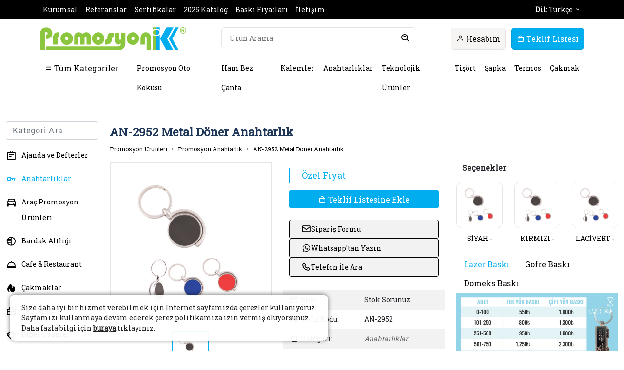

--- FILE ---
content_type: text/html; charset=UTF-8
request_url: https://promosyonik.com/urun/metal-doner-anahtarlik-an-2952
body_size: 27893
content:
    <!DOCTYPE html>
    <html lang="tr">
    <head>
        
<!-- Meta Pixel Code -->
<script>
!function(f,b,e,v,n,t,s)
{if(f.fbq)return;n=f.fbq=function(){n.callMethod?
n.callMethod.apply(n,arguments):n.queue.push(arguments)};
if(!f._fbq)f._fbq=n;n.push=n;n.loaded=!0;n.version='2.0';
n.queue=[];t=b.createElement(e);t.async=!0;
t.src=v;s=b.getElementsByTagName(e)[0];
s.parentNode.insertBefore(t,s)}(window, document,'script',
'https://connect.facebook.net/en_US/fbevents.js');
fbq('init', '8762323567125030');
fbq('track', 'PageView');
</script>
<noscript><img height="1" width="1" style="display:none"
src="https://www.facebook.com/tr?id=8762323567125030&ev=PageView&noscript=1"
/></noscript>
<!-- End Meta Pixel Code -->


<!-- Google Tag Manager -->
<script>(function(w,d,s,l,i){w[l]=w[l]||[];w[l].push({'gtm.start':
new Date().getTime(),event:'gtm.js'});var f=d.getElementsByTagName(s)[0],
j=d.createElement(s),dl=l!='dataLayer'?'&l='+l:'';j.async=true;j.src=
'https://www.googletagmanager.com/gtm.js?id='+i+dl;f.parentNode.insertBefore(j,f);
})(window,document,'script','dataLayer','GTM-5BGSVNB');</script>
<!-- End Google Tag Manager -->

<meta charset="UTF-8"/>
<title>AN-2952 - Metal Döner Anahtarlık · Promosyonik ®</title>
<meta name="description" content='"AN-2952 - Metal Döner Anahtarlık" ürününü alternatifleriyle sitemizden inceleyebilirsiniz! ✓Kaliteli ve Ekonomik ✓Hızlı Gönderim  ✓Geniş Alternatif'/>
    <meta name="googlebot" content="All, Index, Follow"/>
    <meta name="Robots" content="All, Index, Follow"/>
<meta name="rating" content="General"/>
<meta name="revisit-after" content="1 days"/>
<meta name="distribution" content="global"/>

<meta name="author" content="mii.com.tr"/>

<link rel="apple-touch-icon" sizes="57x57" href="https://promosyonik.com/assets/img/favicon/apple-icon-57x57.png">
<link rel="apple-touch-icon" sizes="60x60" href="https://promosyonik.com/assets/img/favicon/apple-icon-60x60.png">
<link rel="apple-touch-icon" sizes="72x72" href="https://promosyonik.com/assets/img/favicon/apple-icon-72x72.png">
<link rel="apple-touch-icon" sizes="76x76" href="https://promosyonik.com/assets/img/favicon/apple-icon-76x76.png">
<link rel="apple-touch-icon" sizes="114x114" href="https://promosyonik.com/assets/img/favicon/apple-icon-114x114.png">
<link rel="apple-touch-icon" sizes="120x120" href="https://promosyonik.com/assets/img/favicon/apple-icon-120x120.png">
<link rel="apple-touch-icon" sizes="144x144" href="https://promosyonik.com/assets/img/favicon/apple-icon-144x144.png">
<link rel="apple-touch-icon" sizes="152x152" href="https://promosyonik.com/assets/img/favicon/apple-icon-152x152.png">
<link rel="apple-touch-icon" sizes="180x180" href="https://promosyonik.com/assets/img/favicon/apple-icon-180x180.png">
<link rel="icon" type="image/png" sizes="192x192" href="https://promosyonik.com/assets/img/favicon/android-icon-192x192.png">
<link rel="icon" type="image/png" sizes="32x32" href="https://promosyonik.com/assets/img/favicon/favicon-32x32.png">
<link rel="icon" type="image/png" sizes="96x96" href="https://promosyonik.com/assets/img/favicon/favicon-96x96.png">
<link rel="icon" type="image/png" sizes="16x16" href="https://promosyonik.com/assets/img/favicon/favicon-16x16.png">
<meta name="msapplication-TileColor" content="#ffffff">
<meta name="msapplication-TileImage" content="https://promosyonik.com/assets/img/favicon/ms-icon-144x144.png">
<meta name="theme-color" content="#ffffff">

<meta name="apple-mobile-web-app-capable" content="yes">
<meta name="viewport" content="width=device-width, initial-scale=1, maximum-scale=1, user-scalable=no"/>
<meta name="HandheldFriendly" content="true">
<meta name="MobileOptimized" content="480"/>


<meta property="og:title" content="AN-2952 - Metal Döner Anahtarlık · Promosyonik ®"/>
<meta property="og:type" content="website"/>
<meta property="og:type" content="place">
<meta property="og:url" content="https://promosyonik.com/urun/metal-doner-anahtarlik-an-2952"/>
<meta property="og:description" content=""AN-2952 - Metal Döner Anahtarlık" ürününü alternatifleriyle sitemizden inceleyebilirsiniz! ✓Kaliteli ve Ekonomik ✓Hızlı Gönderim  ✓Geniş Alternatif"/>
<meta property="og:image" content="https://promosyonik.com/assets/img/logo_small.png"/>
<meta property="og:locale" content="tr_TR"/>
<meta property="og:site_name" content="Promosyonik Promosyon"/>
<meta property="business:contact_data:street_address"
      content="Oruçreis, Giyimkent 4. Sk. No:25/A, 34140 Esenler/İstanbul">
<meta property="business:contact_data:locality" content="İstanbul">
<meta property="business:contact_data:region" content="İstanbul">
<meta property="business:contact_data:postal_code" content="34140">
<meta property="business:contact_data:country_name" content="Turkey">
<meta property="place:location:latitude" content="41.06784769433733">
<meta property="place:location:longitude" content="28.869764111055353">
<script type="application/ld+json">
    { "@context": "https://schema.org",
        "@type": "Organization",
        "name": "Promosyonik ®",
        "alternateName": "Promosyonik Promosyon",
        "description": ""AN-2952 - Metal Döner Anahtarlık" ürününü alternatifleriyle sitemizden inceleyebilirsiniz! ✓Kaliteli ve Ekonomik ✓Hızlı Gönderim  ✓Geniş Alternatif",
        "url": "https://promosyonik.com/urun/metal-doner-anahtarlik-an-2952",
        "logo": "https://promosyonik.com/assets/img/logo_small.png",
        "contactPoint":
        { "@type": "ContactPoint",
            "telephone": "+905396491444",
            "contactType": "customer service" },
        "sameAs": [ "https://www.facebook.com/promosyonikk/", "https://www.instagram.com/promosyonik/" ]
    }
</script>
<script type="application/ld+json">
    { "@context": "https://schema.org",
        "@type": "LocalBusiness",
        "name": "Promosyonik ®",
        "image": "https://promosyonik.com/assets/img/logo_small.png",
        "@id": "",
        "url": "https://promosyonik.com/urun/metal-doner-anahtarlik-an-2952", "telephone": "+905396491444",
        "address": { "@type": "PostalAddress", "streetAddress": "Oruçreis, Giyimkent 4. Sk. No:25/A, 34140 Esenler/İstanbul", "addressLocality": "İstanbul", "postalCode": "34140", "addressCountry": "TR" },
        "geo": { "@type": "GeoCoordinates", "latitude": 41.06784769433733, "longitude": 28.869764111055353 },
        "openingHoursSpecification": { "@type": "OpeningHoursSpecification", "dayOfWeek": [ "Monday", "Tuesday", "Wednesday", "Thursday", "Friday", "Saturday" ], "opens": "08:30", "closes": "19:30" },
        "sameAs": [ "https://www.facebook.com/promosyonikk/", "https://www.instagram.com/promosyonik/" ]
    }
</script>
<script type="application/ld+json">
    { "@context": "https://schema.org/",
         "@type": "WebSite", "name": "Promosyonik ®","url": "https://promosyonik.com/urun/metal-doner-anahtarlik-an-2952", "inLanguage": "tr", "image": "https://promosyonik.com/assets/img/logo_small.png", "potentialAction": { "@type": "SearchAction", "target": "https://promosyonik.com/search/{search_term_string}", "query-input": "required name=search_term_string" }
    }
</script>

<!-- Meta Pixel Code -->
<script>
    !function (f, b, e, v, n, t, s) {
        if (f.fbq) return;
        n = f.fbq = function () {
            n.callMethod ?
                n.callMethod.apply(n, arguments) : n.queue.push(arguments)
        };
        if (!f._fbq) f._fbq = n;
        n.push = n;
        n.loaded = !0;
        n.version = '2.0';
        n.queue = [];
        t = b.createElement(e);
        t.async = !0;
        t.src = v;
        s = b.getElementsByTagName(e)[0];
        s.parentNode.insertBefore(t, s)
    }(window, document, 'script',
        'https://connect.facebook.net/en_US/fbevents.js');
    fbq('init', '1448819742332863');
    fbq('track', 'PageView');
</script>
<noscript><img height="1" width="1" style="display:none"
               src="https://www.facebook.com/tr?id=1448819742332863&ev=PageView&noscript=1"
    /></noscript>
<!-- End Meta Pixel Code -->

<link rel="canonical" href="https://promosyonik.com/urun/metal-doner-anahtarlik-an-2952"/>                    <script type="application/ld+json">
                {
                    "@context": "https://schema.org/",
                    "@type": "BreadcrumbList",
                    "itemListElement": [{
                        "@type": "ListItem",
                        "position": 1,
                        "name": "Anasayfa",
                "item": "https://promosyonik.com/"
            },{
                "@type": "ListItem",
                "position": 2,
                "name": "Promosyon Anahtarlık",
                "item": "https://promosyonik.com/promosyon-anahtarlik"
            },{
                "@type": "ListItem",
                "position": 3,
                "name": "Metal Döner Anahtarlık",
                "item": "https://promosyonik.com/urun/metal-doner-anahtarlik-an-2952"
            }]
        }
            </script>
        
                <script type="application/ld+json">
            {
                "@context": "https://schema.org/",
                "@type": "Product",
                "name": "Metal Döner Anahtarlık",
            "image": "https://cdn.promosyonik.com/uiLPYOdT8q0vWLf7-metal-doner-anahtarlik-395.jpg",
            "description": ""AN-2952 - Metal Döner Anahtarlık" ürününü alternatifleriyle sitemizden inceleyebilirsiniz! ✓Kaliteli ve Ekonomik ✓Hızlı Gönderim  ✓Geniş Alternatif",
            "brand": {
                "@type": "Brand",
                "name": "Promosyonik Promosyon"
            },
            "sku": "AN-2952",
            "offers": {
                "@type": "Offer",
                "url": "https://promosyonik.com/urun/metal-doner-anahtarlik-an-2952",
                "priceCurrency": "TRY",
                "price": "0",
                "availability": "https://schema.org/OutOfStock",
                "itemCondition": "https://schema.org/NewCondition"
            }
        }
        </script>

        <link href="https://promosyonik.com/assets/css/style.css" rel="stylesheet">
<link href="https://promosyonik.com/assets/css/responsive.css" rel="stylesheet">
<link href="https://promosyonik.com/assets/css/bootstrap.min.css" rel="stylesheet">
<link href="https://promosyonik.com/assets/css/boxicons.min.css" rel="stylesheet">
<link href="https://promosyonik.com/assets/css/jquery-google-reviews.css" rel="stylesheet">
<script src="https://promosyonik.com/assets/js/jquery.min.js"></script>        <link href="https://promosyonik.com/assets/css/slick.min.css" rel="stylesheet">
        <script src="https://promosyonik.com/assets/js/slick.min.js"></script>

        <meta property="og:locale" content="tr_TR"/>
        <meta property="og:type" content="product"/>
        <meta property="og:title" content="Metal Döner Anahtarlık"/>
        <meta property="og:description" content="Firmanızın logosunu en iyi yansıtacak binlerce promosyon ürününü sitemizden keşfedebilirsiniz! ✓ Ekonomik Pazarlama ✓ Kaliteli İmalat Ürünleri ✓ Hızlı Teslimat"/>
        <meta property="og:url" content="https://promosyonik.com/urun/metal-doner-anahtarlik-an-2952"/>
        <meta property="og:site_name" content="Promosyonik"/>
        <meta property="article:publisher" content="https://www.facebook.com/promosyonikk"/>
        <meta property="article:author" content="https://www.facebook.com/promosyonikk"/>
        <meta property="article:published_time" content="2021-05-05T17:48:05+00:00"/>
        <meta property="article:modified_time" content="2021-05-05T21:15:51+00:00"/>
        <meta property="og:updated_time" content="2021-05-05T21:15:51+00:00"/>
        <meta property="og:image" content="https://cdn.promosyonik.com/uiLPYOdT8q0vWLf7-metal-doner-anahtarlik-395.jpg"/>
        <meta property="og:image:secure_url" content="https://cdn.promosyonik.com/uiLPYOdT8q0vWLf7-metal-doner-anahtarlik-395.jpg"/>

        <meta name="twitter:card" content="summary_large_image"/>
        <meta name="twitter:description" content="Firmanızın logosunu en iyi yansıtacak binlerce promosyon ürününü sitemizden keşfedebilirsiniz! ✓ Ekonomik Pazarlama ✓ Kaliteli İmalat Ürünleri ✓ Hızlı Teslimat"/>
        <meta name="twitter:title" content="Metal Döner Anahtarlık"/>
        <meta name="twitter:site" content="@miicomtr"/>
        <meta name="twitter:image" content="https://cdn.promosyonik.com/uiLPYOdT8q0vWLf7-metal-doner-anahtarlik-395.jpg"/>
        <meta name="twitter:creator" content="@miicomtr"/>
    </head>
    <body>
    <div id="container">
        <!-- Google Tag Manager (noscript) -->
<noscript><iframe src="https://www.googletagmanager.com/ns.html?id=GTM-5BGSVNB"
height="0" width="0" style="display:none;visibility:hidden"></iframe></noscript>
<!-- End Google Tag Manager (noscript) -->




<div id="header">
    <div class="header-top">
        <div class="container d-flex justify-content-between">
            <div class="header-top-left-list">
                <ul>
                    <li><a href="https://promosyonik.com/kurumsal"
                           title="Kurumsal">Kurumsal</a>
                    </li>
                    <li><a href="https://promosyonik.com/referanslar"
                           title="Referanslar">Referanslar</a>
                    </li>
                    <li><a href="https://promosyonik.com/sertifikalar"
                           title="Sertifikalar">Sertifikalar</a></li>
                    <li><a href="https://promosyonik.com/katalog"
                           title="2025 Katalog">2025 Katalog</a>
                    </li>
                    <li><a href="https://promosyonik.com/baski-fiyat-listesi"
                           title="Baskı Fiyatları">Baskı Fiyatları</a>
                    </li>
                    <li><a href="https://promosyonik.com/iletisim"
                           title="İletişim">İletişim</a>
                    </li>
                </ul>
            </div>
            <div class="header-top-right-list">
                <ul>

                    <li>
                        <a class="link"><b>Dil:</b>
                            Türkçe                            <i class="bx bx-chevron-down"></i></a>
                        <ul class="language-select">
                            <li  class="active" ><a
                                        href="https://promosyonik.com/urun/metal-doner-anahtarlik-an-2952"
                                        title="Türkçe"><img
                                            src="https://promosyonik.com/assets/img/TUR.png"> TR</a></li>
                            <li ><a
                                        href="https://promosyonik.com/az/mehsul/metal-doner-anahtarlik-an-2952"
                                        title="Azerice"><img
                                            src="https://promosyonik.com/assets/img/AZ.png"> AZ</a></li>
                            <li ><a
                                        href="https://promosyonik.com/en/product/metal-doner-anahtarlik-an-2952"
                                        title="English"><img
                                            src="https://promosyonik.com/assets/img/ENG.png"> EN</a></li>
                            <li ><a
                                        href="https://promosyonik.com/de/produkt/metal-doner-anahtarlik-an-2952"
                                        title="Deutsch"><img
                                            src="https://promosyonik.com/assets/img/GER.png"> DE</a></li>
                        </ul>
                    </li>
                </ul>
            </div>
        </div>
    </div>
</div>

<section id="light-header">
    <div class="container">
        <div class="light-header-main">
            <div class="light-header-main-logo">
                <a href="https://promosyonik.com" title="Bütçe Dostu Promosyon Ürünleri · Promosyonik ®">
                    <img src="https://promosyonik.com/assets/img/logo.svg" alt="Bütçe Dostu Promosyon Ürünleri · Promosyonik ®">
                </a>
            </div>
            <div class="light-header-main-search">
                <div class="light-header-main-search-inner">
                    <input id="searchTarget" type="text" placeholder="Ürün Arama">
                    <button onclick="getSearch()"><i class="bx bx-search-alt"></i></button>
                </div>
                <div class="header-nav-hamburger">
                    <i class="bx bx-menu"></i>
                </div>
            </div>

            <div class="light-header-main-buttons">
                <a href="" class="account cursor-"><i class="bx bx-user"></i>
                    <span>Hesabım</span></a>
                <a href="https://promosyonik.com/checkout" class="basket"><i class="bx bx-shopping-bag"></i>
                    <span>Teklif Listesi</span></a>
            </div>
            <div class="light-header-main-buttons-mobile mobile-d-none">
                <ul>
                    <li>
                        <a class="header-nav-account-link" href="">
                            <i class="bx bx-user"></i>
                        </a>
                    </li>
                    <li>
                        <a class="header-nav-account-link" href="">
                            <i class="bx bx-shopping-bag"></i>
                            <span class="cartCount" style="display: none">3</span>
                        </a>
                    </li>
                </ul>
            </div>
        </div>

        <div class="light-header-navigation">
            <ul class="light-header-navigation-level-1">
                <li class="all-category">
                    <span class="parent-button"><i class="bx bx-menu"></i> Tüm Kategoriler</span>
                    <ul class="light-header-navigation-level-2">
                                                    <li><a href="https://promosyonik.com/ajanda-defter" title="Ajanda ve Defterler"><i
                                            class="bx bx-notepad"></i> Ajanda ve Defterler</a></li>
                                                    <li><a href="https://promosyonik.com/promosyon-anahtarlik" title="Anahtarlıklar"><i
                                            class="bx bx-key"></i> Anahtarlıklar</a></li>
                                                    <li><a href="https://promosyonik.com/arac-promosyon-urunleri" title="Araç Promosyon Ürünleri"><i
                                            class="bx bx-car"></i> Araç Promosyon Ürünleri</a></li>
                                                    <li><a href="https://promosyonik.com/promosyon-bardak-altligi" title="Bardak Altlığı"><i
                                            class="bx bx-tone"></i> Bardak Altlığı</a></li>
                                                    <li><a href="https://promosyonik.com/promosyon-cafe-restaurant" title="Cafe & Restaurant"><i
                                            class="bx bx-dish"></i> Cafe & Restaurant</a></li>
                                                    <li><a href="https://promosyonik.com/promosyon-cakmak" title="Çakmaklar"><i
                                            class="bx bxs-hot"></i> Çakmaklar</a></li>
                                                    <li><a href="https://promosyonik.com/promosyon-canta" title="Çantalar"><i
                                            class="bx bx-briefcase"></i> Çantalar</a></li>
                                                    <li><a href="https://promosyonik.com/diger-promosyon-urunleri" title="Diğer Ürünler"><i
                                            class="bx bx-shape-circle"></i> Diğer Ürünler</a></li>
                                                    <li><a href="https://promosyonik.com/geri-donusumlu-promosyon-urunleri" title="Doğa Dostu Ürünler"><i
                                            class="bx bxs-florist"></i> Doğa Dostu Ürünler</a></li>
                                                    <li><a href="https://promosyonik.com/eczane-promosyon-urunleri" title="Eczane Promosyon Ürünleri"><i
                                            class="bx bx-plus-medical"></i> Eczane Promosyon Ürünleri</a></li>
                                                    <li><a href="https://promosyonik.com/emlakci-promosyon-urunleri" title="Emlakçı Promosyon Ürünleri"><i
                                            class="bx bx-flag"></i> Emlakçı Promosyon Ürünleri</a></li>
                                                    <li><a href="https://promosyonik.com/fuar-promosyon-urunleri" title="Fuar Promosyon Ürünleri"><i
                                            class="bx bx-world"></i> Fuar Promosyon Ürünleri</a></li>
                                                    <li><a href="https://promosyonik.com/hastane-promosyon-urunleri" title="Hastane Promosyon Ürünleri"><i
                                            class="bx bx-plus-medical"></i> Hastane Promosyon Ürünleri</a></li>
                                                    <li><a href="https://promosyonik.com/ilginc-promosyon-urunleri" title="İlginç Promosyon Ürünleri"><i
                                            class="bx bx-extension"></i> İlginç Promosyon Ürünleri</a></li>
                                                    <li><a href="https://promosyonik.com/imalat-promosyon-urunleri" title="İmalat Ürünleri"><i
                                            class="bx bx-barcode"></i> İmalat Ürünleri</a></li>
                                                    <li><a href="https://promosyonik.com/promosyon-kalem" title="Kalemler"><i
                                            class="bx bx-pencil"></i> Kalemler</a></li>
                                                    <li><a href="https://promosyonik.com/promosyon-kartvizitlik" title="Kartvizitlikler"><i
                                            class="bx bx-id-card"></i> Kartvizitlikler</a></li>
                                                    <li><a href="https://promosyonik.com/promosyon-kitap-ayraci" title="Kitap Ayracı"><i
                                            class="bx bx-book-bookmark"></i> Kitap Ayracı</a></li>
                                                    <li><a href="https://promosyonik.com/promosyon-kupa-bardak" title="Kupa Bardak ve Termoslar"><i
                                            class="bx bx-coffee"></i> Kupa Bardak ve Termoslar</a></li>
                                                    <li><a href="https://promosyonik.com/promosyon-plaket-kupa" title="Kupa ve Plaketler"><i
                                            class="bx bx-trophy"></i> Kupa ve Plaketler</a></li>
                                                    <li><a href="https://promosyonik.com/kurumsal-promosyon-urunleri" title="Kurumsal Promosyon Ürünleri"><i
                                            class="bx bx-archive"></i> Kurumsal Promosyon Ürünleri</a></li>
                                                    <li><a href="https://promosyonik.com/promosyon-magnet" title="Magnet"><i
                                            class="bx bx-magnet"></i> Magnet</a></li>
                                                    <li><a href="https://promosyonik.com/masaustu-promosyon-urunleri" title="Masaüstü Promosyon Ürünleri"><i
                                            class="bx bx-terminal"></i> Masaüstü Promosyon Ürünleri</a></li>
                                                    <li><a href="https://promosyonik.com/matbaa-promosyon-urunleri" title="Matbaa Ürünleri"><i
                                            class="bx bx-note"></i> Matbaa Ürünleri</a></li>
                                                    <li><a href="https://promosyonik.com/promosyon-mouse-pad" title="Mouse Pad"><i
                                            class="bx bx-mouse-alt"></i> Mouse Pad</a></li>
                                                    <li><a href="https://promosyonik.com/ofis-promosyon-urunleri" title="Ofis Promosyon Ürünleri"><i
                                            class="bx bx-buildings"></i> Ofis Promosyon Ürünleri</a></li>
                                                    <li><a href="https://promosyonik.com/okul-promosyon-urunleri" title="Okul Promosyon Ürünleri"><i
                                            class="bx bxs-school"></i> Okul Promosyon Ürünleri</a></li>
                                                    <li><a href="https://promosyonik.com/otel-promosyon-urunleri" title="Otel Ürünleri"><i
                                            class="bx bx-water"></i> Otel Ürünleri</a></li>
                                                    <li><a href="https://promosyonik.com/promosyon-pano" title="Panolar"><i
                                            class="bx bx-image"></i> Panolar</a></li>
                                                    <li><a href="https://promosyonik.com/promosyon-plakalik-ruhsat-kabi" title="Plakalık ve Ruhsat Kabı"><i
                                            class="bx bx-car"></i> Plakalık ve Ruhsat Kabı</a></li>
                                                    <li><a href="https://promosyonik.com/promosyon-bayrak" title="Promosyon Bayraklar"><i
                                            class="bx bx-flag"></i> Promosyon Bayraklar</a></li>
                                                    <li><a href="https://promosyonik.com/promosyon-kahve" title="Promosyon Kahve"><i
                                            class="bx bx-coffee"></i> Promosyon Kahve</a></li>
                                                    <li><a href="https://promosyonik.com/promosyon-mendil" title="Promosyon Mendil"><i
                                            class="bx bx-recycle"></i> Promosyon Mendil</a></li>
                                                    <li><a href="https://promosyonik.com/promosyon-oto-kokusu" title="Promosyon Oto Kokusu"><i
                                            class="bx bx-wind"></i> Promosyon Oto Kokusu</a></li>
                                                    <li><a href="https://promosyonik.com/promosyon-saat" title="Saatler"><i
                                            class="bx bx-time"></i> Saatler</a></li>
                                                    <li><a href="https://promosyonik.com/secim-promosyon-urunleri" title="Seçim Promosyon Ürünleri"><i
                                            class="bx bx-flag"></i> Seçim Promosyon Ürünleri</a></li>
                                                    <li><a href="https://promosyonik.com/promosyon-sekreterlik" title="Sekreterlikler"><i
                                            class="bx bx-book-content"></i> Sekreterlikler</a></li>
                                                    <li><a href="https://promosyonik.com/serit-metre-caki-fener" title="Şerit Metre, Çakı ve Fenerler"><i
                                            class="bx bx-grid"></i> Şerit Metre, Çakı ve Fenerler</a></li>
                                                    <li><a href="https://promosyonik.com/promosyon-stanley-termos" title="Stanley Termos"><i
                                            class="bx "></i> Stanley Termos</a></li>
                                                    <li><a href="https://promosyonik.com/promosyon-takvim" title="Takvim"><i
                                            class="bx bx-calendar"></i> Takvim</a></li>
                                                    <li><a href="https://promosyonik.com/teknolojik-promosyon-urunleri" title="Teknolojik Ürünler"><i
                                            class="bx bx-mobile"></i> Teknolojik Ürünler</a></li>
                                                    <li><a href="https://promosyonik.com/promosyon-tekstil-urunleri" title="Tekstil Ürünleri"><i
                                            class="bx bxs-t-shirt"></i> Tekstil Ürünleri</a></li>
                                                    <li><a href="https://promosyonik.com/vip-promosyon-urunleri" title="VIP Promosyon Hediyelik Setler"><i
                                            class="bx bx-gift"></i> VIP Promosyon Hediyelik Setler</a></li>
                                                    <li><a href="https://promosyonik.com/yeni-yil-promosyon-urunleri" title="Yeni Yıl Promosyon Ürünleri"><i
                                            class="bx bx-rocket"></i> Yeni Yıl Promosyon Ürünleri</a></li>
                                            </ul>
                </li>
                                    <li><a class="parent-button" href="https://promosyonik.com/promosyon-oto-kokusu" title="Promosyon Oto Kokusu">
                            Promosyon Oto Kokusu                        </a></li>
                                    <li><a class="parent-button" href="https://promosyonik.com/promosyon-bez-canta" title="Ham Bez Çanta">
                            Ham Bez Çanta                        </a></li>
                                    <li><a class="parent-button" href="https://promosyonik.com/promosyon-kalem" title="Kalemler">
                            Kalemler                        </a></li>
                                    <li><a class="parent-button" href="https://promosyonik.com/promosyon-anahtarlik" title="Anahtarlıklar">
                            Anahtarlıklar                        </a></li>
                                    <li><a class="parent-button" href="https://promosyonik.com/teknolojik-promosyon-urunleri" title="Teknolojik Ürünler">
                            Teknolojik Ürünler                        </a></li>
                                    <li><a class="parent-button" href="https://promosyonik.com/promosyon-tisort" title="Tişört">
                            Tişört                        </a></li>
                                    <li><a class="parent-button" href="https://promosyonik.com/promosyon-sapka" title="Şapka">
                            Şapka                        </a></li>
                                    <li><a class="parent-button" href="https://promosyonik.com/promosyon-termos-matara" title="Termos">
                            Termos                        </a></li>
                                    <li><a class="parent-button" href="https://promosyonik.com/promosyon-cakmak" title="Çakmak">
                            Çakmak                        </a></li>
                
            </ul>
        </div>
    </div>
</section>

<div class="sidebar-navigation">
    <strong class="title">Promosyonik</strong>
    <ul style="margin-bottom: 65px">
        <li><a href="https://promosyonik.com" title="Anasayfa">Anasayfa</a></li>
        <li><a href="#">Tüm Kategoriler <em class="bx bx-chevron-down"></em></a>
            <ul>
                <li><a href="https://promosyonik.com/ajanda-defter" class="header-menu-list-item-link" title="Ajanda ve Defterler">Ajanda ve Defterler <em class="bx bx-chevron-down"></em></a><ul><li><a href="https://promosyonik.com/ajanda-aksesuarlari" title="Ajanda Aksesuarları">Ajanda Aksesuarları</a></li><li><a href="https://promosyonik.com/promosyon-defter" title="Defterler">Defterler</a></li><li><a href="https://promosyonik.com/geri-donusumlu-promosyon-defter" title="Geri Dönüşümlü Defter">Geri Dönüşümlü Defter</a></li><li><a href="https://promosyonik.com/geri-donusumlu-promosyon-notluk" title="Geri Dönüşümlü Notluk">Geri Dönüşümlü Notluk</a></li><li><a href="https://promosyonik.com/promosyon-organizer" title="Organizerler">Organizerler</a></li><li><a href="https://promosyonik.com/promosyon-ajanda" title="Tarihli Ajandalar">Tarihli Ajandalar</a></li></ul></li><li><a href="https://promosyonik.com/promosyon-anahtarlik" class="header-menu-list-item-link" title="Anahtarlıklar">Anahtarlıklar </a></li><li><a href="https://promosyonik.com/arac-promosyon-urunleri" class="header-menu-list-item-link" title="Araç Promosyon Ürünleri">Araç Promosyon Ürünleri </a></li><li><a href="https://promosyonik.com/promosyon-bardak-altligi" class="header-menu-list-item-link" title="Bardak Altlığı">Bardak Altlığı </a></li><li><a href="https://promosyonik.com/promosyon-cafe-restaurant" class="header-menu-list-item-link" title="Cafe & Restaurant">Cafe & Restaurant </a></li><li><a href="https://promosyonik.com/promosyon-cakmak" class="header-menu-list-item-link" title="Çakmaklar">Çakmaklar </a></li><li><a href="https://promosyonik.com/promosyon-canta" class="header-menu-list-item-link" title="Çantalar">Çantalar <em class="bx bx-chevron-down"></em></a><ul><li><a href="https://promosyonik.com/promosyon-bez-canta" title="Bez Çanta">Bez Çanta</a></li><li><a href="https://promosyonik.com/promosyon-evrak-cantasi" title="Evrak Çantaları">Evrak Çantaları</a></li><li><a href="https://promosyonik.com/promosyon-karton-canta" title="Karton Çanta">Karton Çanta</a></li><li><a href="https://promosyonik.com/promosyon-laptop-cantasi" title="Laptop Çantası">Laptop Çantası</a></li><li><a href="https://promosyonik.com/omuz-bel-ve-clutch-cantalar" title="Omuz, Bel ve Clutch Çantalar">Omuz, Bel ve Clutch Çantalar</a></li><li><a href="https://promosyonik.com/promosyon-ozel-amacli-cantalar" title="Özel Amaçlı Çantalar">Özel Amaçlı Çantalar</a></li><li><a href="https://promosyonik.com/promosyon-sirt-cantasi" title="Sırt Çantaları">Sırt Çantaları</a></li><li><a href="https://promosyonik.com/sogutucu-termos-cantalar" title="Soğutucu Termos Çantalar">Soğutucu Termos Çantalar</a></li><li><a href="https://promosyonik.com/spor-ve-seyahat-cantalar" title="Spor ve Seyahat Çantalar">Spor ve Seyahat Çantalar</a></li><li><a href="https://promosyonik.com/valizler" title="Valizler">Valizler</a></li></ul></li><li><a href="https://promosyonik.com/diger-promosyon-urunleri" class="header-menu-list-item-link" title="Diğer Ürünler">Diğer Ürünler <em class="bx bx-chevron-down"></em></a><ul><li><a href="https://promosyonik.com/promosyon-acacakli-magnet" title="Açacaklı Magnetler">Açacaklı Magnetler</a></li><li><a href="https://promosyonik.com/promosyon-av-ve-kamp-malzemeleri" title="Av ve Kamp Malzemeleri">Av ve Kamp Malzemeleri</a></li><li><a href="https://promosyonik.com/promosyon-bavul-etiketi" title="Bavul Etiketi">Bavul Etiketi</a></li><li><a href="https://promosyonik.com/promosyon-kalemlik-kagitlik" title="Kalemlik ve Kağıtlıklar">Kalemlik ve Kağıtlıklar</a></li><li><a href="https://promosyonik.com/karisik-urunler" title="Karışık Ürünler">Karışık Ürünler</a></li><li><a href="https://promosyonik.com/menu-ve-sertifika-kaplari" title="Menü ve Sertifika Kapları">Menü ve Sertifika Kapları</a></li><li><a href="https://promosyonik.com/yaka-kartlari" title="Yaka Kartları">Yaka Kartları</a></li><li><a href="https://promosyonik.com/yapiskanli-notluklar" title="Yapışkanlı Notluklar">Yapışkanlı Notluklar</a></li></ul></li><li><a href="https://promosyonik.com/geri-donusumlu-promosyon-urunleri" class="header-menu-list-item-link" title="Doğa Dostu Ürünler">Doğa Dostu Ürünler <em class="bx bx-chevron-down"></em></a><ul><li><a href="https://promosyonik.com/bitki-yetistirme-seti" title="Bitki Yetiştirme Setleri">Bitki Yetiştirme Setleri</a></li><li><a href="https://promosyonik.com/diger-geri-donusumlu-urunler" title="Diğer Geri Dönüşüm Ürünleri">Diğer Geri Dönüşüm Ürünleri</a></li></ul></li><li><a href="https://promosyonik.com/eczane-promosyon-urunleri" class="header-menu-list-item-link" title="Eczane Promosyon Ürünleri">Eczane Promosyon Ürünleri </a></li><li><a href="https://promosyonik.com/emlakci-promosyon-urunleri" class="header-menu-list-item-link" title="Emlakçı Promosyon Ürünleri">Emlakçı Promosyon Ürünleri <em class="bx bx-chevron-down"></em></a><ul><li><a href="https://promosyonik.com/arthur-miller-promosyon-urunleri" title="Arthur Miller Promosyon Ürünleri">Arthur Miller Promosyon Ürünleri</a></li><li><a href="https://promosyonik.com/century-21-promosyon-urunleri" title="Century 21 Promosyon Ürünleri">Century 21 Promosyon Ürünleri</a></li><li><a href="https://promosyonik.com/keller-williams-promosyon-urunleri" title="Keller Williams Promosyon Ürünleri">Keller Williams Promosyon Ürünleri</a></li><li><a href="https://promosyonik.com/remax-promosyon-urunleri" title="Remax Promosyon Ürünleri">Remax Promosyon Ürünleri</a></li><li><a href="https://promosyonik.com/turyap-promosyon-urunleri" title="Turyap Promosyon Ürünleri">Turyap Promosyon Ürünleri</a></li></ul></li><li><a href="https://promosyonik.com/fuar-promosyon-urunleri" class="header-menu-list-item-link" title="Fuar Promosyon Ürünleri">Fuar Promosyon Ürünleri </a></li><li><a href="https://promosyonik.com/hastane-promosyon-urunleri" class="header-menu-list-item-link" title="Hastane Promosyon Ürünleri">Hastane Promosyon Ürünleri <em class="bx bx-chevron-down"></em></a><ul><li><a href="https://promosyonik.com/promosyon-bebek-bas-olcer" title="Bebek Baş Ölçer">Bebek Baş Ölçer</a></li><li><a href="https://promosyonik.com/promosyon-boy-olcer" title="Boy Ölçer">Boy Ölçer</a></li><li><a href="https://promosyonik.com/promosyon-hasta-dosyasi" title="Hasta Dosyası">Hasta Dosyası</a></li></ul></li><li><a href="https://promosyonik.com/ilginc-promosyon-urunleri" class="header-menu-list-item-link" title="İlginç Promosyon Ürünleri">İlginç Promosyon Ürünleri <em class="bx bx-chevron-down"></em></a><ul><li><a href="https://promosyonik.com/ikaz-uyari-levhasi" title="İkaz Uyarı Levhası">İkaz Uyarı Levhası</a></li></ul></li><li><a href="https://promosyonik.com/imalat-promosyon-urunleri" class="header-menu-list-item-link" title="İmalat Ürünleri">İmalat Ürünleri <em class="bx bx-chevron-down"></em></a><ul><li><a href="https://promosyonik.com/promosyon-mum" title="Mum">Mum</a></li></ul></li><li><a href="https://promosyonik.com/promosyon-kalem" class="header-menu-list-item-link" title="Kalemler">Kalemler <em class="bx bx-chevron-down"></em></a><ul><li><a href="https://promosyonik.com/promosyon-fosforlu-kalem" title="Fosforlu Kalemler">Fosforlu Kalemler</a></li><li><a href="https://promosyonik.com/promosyon-kalem-setleri" title="Kalem Setleri">Kalem Setleri</a></li><li><a href="https://promosyonik.com/promosyon-kirtasiye-seti" title="Kırtasiye Setleri">Kırtasiye Setleri</a></li><li><a href="https://promosyonik.com/promosyon-kursun-kalem" title="Kurşun Kalemler">Kurşun Kalemler</a></li><li><a href="https://promosyonik.com/promosyon-lamy-kalem" title="LAMY Kalemler">LAMY Kalemler</a></li><li><a href="https://promosyonik.com/promosyon-metal-kalem" title="Metal Kalemler">Metal Kalemler</a></li><li><a href="https://promosyonik.com/promosyon-plastik-kalem" title="Plastik Kalemler">Plastik Kalemler</a></li><li><a href="https://promosyonik.com/promosyon-roller-kalem" title="Roller Kalemler">Roller Kalemler</a></li><li><a href="https://promosyonik.com/promosyon-silgi-kalemtras" title="Silgi ve Kalemtraşlar">Silgi ve Kalemtraşlar</a></li><li><a href="https://promosyonik.com/promosyon-tohumlu-kalem" title="Tohumlu Promosyon Kalem">Tohumlu Promosyon Kalem</a></li><li><a href="https://promosyonik.com/promosyon-tukenmez-kalem" title="Tükenmez Kalem">Tükenmez Kalem</a></li><li><a href="https://promosyonik.com/promosyon-yari-metal-kalem" title="Yarı Metal Kalemler">Yarı Metal Kalemler</a></li></ul></li><li><a href="https://promosyonik.com/promosyon-kartvizitlik" class="header-menu-list-item-link" title="Kartvizitlikler">Kartvizitlikler </a></li><li><a href="https://promosyonik.com/promosyon-kitap-ayraci" class="header-menu-list-item-link" title="Kitap Ayracı">Kitap Ayracı </a></li><li><a href="https://promosyonik.com/promosyon-kupa-bardak" class="header-menu-list-item-link" title="Kupa Bardak ve Termoslar">Kupa Bardak ve Termoslar <em class="bx bx-chevron-down"></em></a><ul><li><a href="https://promosyonik.com/promosyon-cam-bardak" title="Cam Bardaklar">Cam Bardaklar</a></li><li><a href="https://promosyonik.com/cam-promosyon-urunleri" title="Cam Promosyon Ürünleri">Cam Promosyon Ürünleri</a></li><li><a href="https://promosyonik.com/promosyon-seramik-porselen-bardak" title="Seramik ve Porselen Kupalar">Seramik ve Porselen Kupalar</a></li><li><a href="https://promosyonik.com/promosyon-termos-matara" title="Termos ve Mataralar">Termos ve Mataralar</a></li></ul></li><li><a href="https://promosyonik.com/promosyon-plaket-kupa" class="header-menu-list-item-link" title="Kupa ve Plaketler">Kupa ve Plaketler <em class="bx bx-chevron-down"></em></a><ul><li><a href="https://promosyonik.com/ahsap-plaket" title="Ahşap Plaketler">Ahşap Plaketler</a></li><li><a href="https://promosyonik.com/album-plaket" title="Albüm Plaketler">Albüm Plaketler</a></li><li><a href="https://promosyonik.com/gumus-tabak" title="Gümüş Tabaklar">Gümüş Tabaklar</a></li><li><a href="https://promosyonik.com/kristal-plaket" title="Kristal Plaketler">Kristal Plaketler</a></li><li><a href="https://promosyonik.com/promosyon-madalya-kupa" title="Kupalar ve Madalyalar">Kupalar ve Madalyalar</a></li></ul></li><li><a href="https://promosyonik.com/kurumsal-promosyon-urunleri" class="header-menu-list-item-link" title="Kurumsal Promosyon Ürünleri">Kurumsal Promosyon Ürünleri </a></li><li><a href="https://promosyonik.com/promosyon-magnet" class="header-menu-list-item-link" title="Magnet">Magnet </a></li><li><a href="https://promosyonik.com/masaustu-promosyon-urunleri" class="header-menu-list-item-link" title="Masaüstü Promosyon Ürünleri">Masaüstü Promosyon Ürünleri <em class="bx bx-chevron-down"></em></a><ul><li><a href="https://promosyonik.com/promosyon-bloknot" title="Bloknot">Bloknot</a></li><li><a href="https://promosyonik.com/dijital-masa-setleri" title="Dijital Masa Setleri">Dijital Masa Setleri</a></li><li><a href="https://promosyonik.com/promosyon-deri-kalemlik" title="Kalemlik ve Notluklar">Kalemlik ve Notluklar</a></li><li><a href="https://promosyonik.com/kristal-masa-seti" title="Kristal Masa Setleri">Kristal Masa Setleri</a></li><li><a href="https://promosyonik.com/promosyon-masa-setleri" title="Masa Setleri">Masa Setleri</a></li><li><a href="https://promosyonik.com/promosyon-masa-sumeni" title="Masa Sümenleri">Masa Sümenleri</a></li><li><a href="https://promosyonik.com/takvimli-masa-sumeni" title="Takvimli Masa Sümeni">Takvimli Masa Sümeni</a></li></ul></li><li><a href="https://promosyonik.com/matbaa-promosyon-urunleri" class="header-menu-list-item-link" title="Matbaa Ürünleri">Matbaa Ürünleri <em class="bx bx-chevron-down"></em></a><ul><li><a href="https://promosyonik.com/promosyon-gemici-takvimi" title="Gemici Takvimler">Gemici Takvimler</a></li><li><a href="https://promosyonik.com/promosyon-masa-takvimi" title="Masa Takvimleri">Masa Takvimleri</a></li></ul></li><li><a href="https://promosyonik.com/promosyon-mouse-pad" class="header-menu-list-item-link" title="Mouse Pad">Mouse Pad <em class="bx bx-chevron-down"></em></a><ul><li><a href="https://promosyonik.com/klavye-pad" title="Klavye Pad">Klavye Pad</a></li></ul></li><li><a href="https://promosyonik.com/ofis-promosyon-urunleri" class="header-menu-list-item-link" title="Ofis Promosyon Ürünleri">Ofis Promosyon Ürünleri </a></li><li><a href="https://promosyonik.com/okul-promosyon-urunleri" class="header-menu-list-item-link" title="Okul Promosyon Ürünleri">Okul Promosyon Ürünleri </a></li><li><a href="https://promosyonik.com/otel-promosyon-urunleri" class="header-menu-list-item-link" title="Otel Ürünleri">Otel Ürünleri <em class="bx bx-chevron-down"></em></a><ul><li><a href="https://promosyonik.com/promosyon-amerikan-servis" title="Amerikan Servis">Amerikan Servis</a></li><li><a href="https://promosyonik.com/bardak-kapatici" title="Bardak Kapatıcı">Bardak Kapatıcı</a></li><li><a href="https://promosyonik.com/mutfak-urunleri" title="Mutfak Ürünleri">Mutfak Ürünleri</a></li><li><a href="https://promosyonik.com/promosyon-pecete" title="Peçete">Peçete</a></li><li><a href="https://promosyonik.com/promosyon-seker" title="Şeker">Şeker</a></li><li><a href="https://promosyonik.com/promosyon-servis-kilifi" title="Servis Kılıfı">Servis Kılıfı</a></li></ul></li><li><a href="https://promosyonik.com/promosyon-pano" class="header-menu-list-item-link" title="Panolar">Panolar </a></li><li><a href="https://promosyonik.com/promosyon-plakalik-ruhsat-kabi" class="header-menu-list-item-link" title="Plakalık ve Ruhsat Kabı">Plakalık ve Ruhsat Kabı <em class="bx bx-chevron-down"></em></a><ul><li><a href="https://promosyonik.com/promosyon-oto-guneslik" title="Oto Güneşlik">Oto Güneşlik</a></li><li><a href="https://promosyonik.com/promosyon-plakalik" title="Plakalık">Plakalık</a></li><li><a href="https://promosyonik.com/promosyon-ruhsat-kabi" title="Ruhsat Kabı">Ruhsat Kabı</a></li></ul></li><li><a href="https://promosyonik.com/promosyon-bayrak" class="header-menu-list-item-link" title="Promosyon Bayraklar">Promosyon Bayraklar </a></li><li><a href="https://promosyonik.com/promosyon-kahve" class="header-menu-list-item-link" title="Promosyon Kahve">Promosyon Kahve </a></li><li><a href="https://promosyonik.com/promosyon-mendil" class="header-menu-list-item-link" title="Promosyon Mendil">Promosyon Mendil <em class="bx bx-chevron-down"></em></a><ul><li><a href="https://promosyonik.com/promosyon-islak-mendil" title="Islak Mendil">Islak Mendil</a></li><li><a href="https://promosyonik.com/promosyon-kutu-mendil" title="Kutu Mendil">Kutu Mendil</a></li></ul></li><li><a href="https://promosyonik.com/promosyon-oto-kokusu" class="header-menu-list-item-link" title="Promosyon Oto Kokusu">Promosyon Oto Kokusu <em class="bx bx-chevron-down"></em></a><ul><li><a href="https://promosyonik.com/fan-oto-kokusu" title="Fan Oto Kokusu">Fan Oto Kokusu</a></li><li><a href="https://promosyonik.com/ipli-oto-kokusu" title="İpli Oto Kokusu">İpli Oto Kokusu</a></li><li><a href="https://promosyonik.com/karton-oto-kokusu" title="Karton Oto Kokusu">Karton Oto Kokusu</a></li><li><a href="https://promosyonik.com/ozel-kesim-oto-kokusu" title="Özel Kesim Oto Kokusu">Özel Kesim Oto Kokusu</a></li><li><a href="https://promosyonik.com/cam-sise-oto-kokusu" title="Şişe Oto Kokusu">Şişe Oto Kokusu</a></li></ul></li><li><a href="https://promosyonik.com/promosyon-saat" class="header-menu-list-item-link" title="Saatler">Saatler <em class="bx bx-chevron-down"></em></a><ul><li><a href="https://promosyonik.com/aluminyum-duvar-saatleri" title="Alüminyum Duvar Saatleri">Alüminyum Duvar Saatleri</a></li><li><a href="https://promosyonik.com/promosyon-duvar-saatleri" title="Cam Duvar Saatleri">Cam Duvar Saatleri</a></li><li><a href="https://promosyonik.com/promosyon-cep-kol-saatleri" title="Cep ve Kol Saatleri">Cep ve Kol Saatleri</a></li><li><a href="https://promosyonik.com/metal-duvar-saatleri" title="Metal Duvar Saatleri">Metal Duvar Saatleri</a></li><li><a href="https://promosyonik.com/metalize-duvar-saatleri" title="Metalize Duvar Saatleri">Metalize Duvar Saatleri</a></li><li><a href="https://promosyonik.com/plastik-duvar-saatleri" title="Plastik Duvar Saatleri">Plastik Duvar Saatleri</a></li></ul></li><li><a href="https://promosyonik.com/secim-promosyon-urunleri" class="header-menu-list-item-link" title="Seçim Promosyon Ürünleri">Seçim Promosyon Ürünleri <em class="bx bx-chevron-down"></em></a><ul><li><a href="https://promosyonik.com/ak-parti-promosyon-urunleri" title="Ak Parti Promosyon Ürünleri">Ak Parti Promosyon Ürünleri</a></li><li><a href="https://promosyonik.com/buyuk-birlik-partisi-promosyon-urunleri" title="Büyük Birlik Partisi Promosyon Ürünleri">Büyük Birlik Partisi Promosyon Ürünleri</a></li><li><a href="https://promosyonik.com/chp-promosyon-urunleri" title="CHP Promosyon Ürünleri">CHP Promosyon Ürünleri</a></li><li><a href="https://promosyonik.com/deva-partisi-promosyon-urunleri" title="Deva Partisi Promosyon Ürünleri">Deva Partisi Promosyon Ürünleri</a></li><li><a href="https://promosyonik.com/gelecek-partisi-promosyon-urunleri" title="Gelecek Partisi Promosyon Ürünleri">Gelecek Partisi Promosyon Ürünleri</a></li><li><a href="https://promosyonik.com/iyi-parti-promosyon-urunleri" title="İyi Parti Promosyon Ürünleri">İyi Parti Promosyon Ürünleri</a></li><li><a href="https://promosyonik.com/memleket-partisi-promosyon-urunleri" title="Memleket Partisi Promosyon Ürünleri">Memleket Partisi Promosyon Ürünleri</a></li><li><a href="https://promosyonik.com/mhp-promosyon-urunleri" title="MHP Promosyon Ürünleri">MHP Promosyon Ürünleri</a></li><li><a href="https://promosyonik.com/muhtar-adayi-promosyon-urunleri" title="Muhtar Adayı Promosyon Ürünleri">Muhtar Adayı Promosyon Ürünleri</a></li><li><a href="https://promosyonik.com/saadet-partisi-promosyon-urunleri" title="Saadet Partisi Promosyon Ürünleri">Saadet Partisi Promosyon Ürünleri</a></li><li><a href="https://promosyonik.com/zafer-partisi-promosyon-urunleri" title="Zafer Partisi Promosyon Ürünleri">Zafer Partisi Promosyon Ürünleri</a></li></ul></li><li><a href="https://promosyonik.com/promosyon-sekreterlik" class="header-menu-list-item-link" title="Sekreterlikler">Sekreterlikler <em class="bx bx-chevron-down"></em></a><ul><li><a href="https://promosyonik.com/sekreter-bloknot" title="Sekreter Bloknotlar">Sekreter Bloknotlar</a></li></ul></li><li><a href="https://promosyonik.com/serit-metre-caki-fener" class="header-menu-list-item-link" title="Şerit Metre, Çakı ve Fenerler">Şerit Metre, Çakı ve Fenerler <em class="bx bx-chevron-down"></em></a><ul><li><a href="https://promosyonik.com/promosyon-caki" title="Çakılar">Çakılar</a></li><li><a href="https://promosyonik.com/promosyon-fener" title="Fenerler">Fenerler</a></li><li><a href="https://promosyonik.com/promosyon-serit-metre" title="Şerit Metreler">Şerit Metreler</a></li></ul></li><li><a href="https://promosyonik.com/promosyon-stanley-termos" class="header-menu-list-item-link" title="Stanley Termos">Stanley Termos </a></li><li><a href="https://promosyonik.com/promosyon-takvim" class="header-menu-list-item-link" title="Takvim">Takvim </a></li><li><a href="https://promosyonik.com/teknolojik-promosyon-urunleri" class="header-menu-list-item-link" title="Teknolojik Ürünler">Teknolojik Ürünler <em class="bx bx-chevron-down"></em></a><ul><li><a href="https://promosyonik.com/diger-teknolojik-urunler" title="Diğer Teknoloji Ürünler">Diğer Teknoloji Ürünler</a></li><li><a href="https://promosyonik.com/promosyon-powerbank" title="Powerbank">Powerbank</a></li><li><a href="https://promosyonik.com/promosyon-speaker" title="Speakerlar">Speakerlar</a></li><li><a href="https://promosyonik.com/promosyon-telefon-standi" title="Telefon Standları">Telefon Standları</a></li><li><a href="https://promosyonik.com/promosyon-usb-bellek" title="USB Bellekler">USB Bellekler</a></li><li><a href="https://promosyonik.com/promosyon-wifi-sarj-aletleri" title="Wifi Şarj Aletleri ve Özel Mouse Padler">Wifi Şarj Aletleri ve Özel Mouse Padler</a></li></ul></li><li><a href="https://promosyonik.com/promosyon-tekstil-urunleri" class="header-menu-list-item-link" title="Tekstil Ürünleri">Tekstil Ürünleri <em class="bx bx-chevron-down"></em></a><ul><li><a href="https://promosyonik.com/promosyon-atki-bere-ve-sallar" title="Promosyon Atkı, Bere ve Şallar">Promosyon Atkı, Bere ve Şallar</a></li><li><a href="https://promosyonik.com/promosyon-mutfak-onlugu" title="Promosyon Mutfak Önlüğü">Promosyon Mutfak Önlüğü</a></li><li><a href="https://promosyonik.com/promosyon-sapka" title="Şapka">Şapka</a></li><li><a href="https://promosyonik.com/promosyon-semsiye" title="Şemsiyeler">Şemsiyeler</a></li><li><a href="https://promosyonik.com/promosyon-tisort" title="Tişörtler">Tişörtler</a></li></ul></li><li><a href="https://promosyonik.com/vip-promosyon-urunleri" class="header-menu-list-item-link" title="VIP Promosyon Hediyelik Setler">VIP Promosyon Hediyelik Setler </a></li><li><a href="https://promosyonik.com/yeni-yil-promosyon-urunleri" class="header-menu-list-item-link" title="Yeni Yıl Promosyon Ürünleri">Yeni Yıl Promosyon Ürünleri </a></li>            </ul>
        </li>
        <li><a href="https://promosyonik.com/matbaa-promosyon-urunleri" class="header-menu-list-item-link" title="Matbaa">Matbaa <em class="bx bx-chevron-down"></em></a><ul><li><a href="https://promosyonik.com/promosyon-masa-takvimi" title="Masa Takvimleri">Masa Takvimleri</a></li><li><a href="https://promosyonik.com/promosyon-gemici-takvimi" title="Gemici Takvimler">Gemici Takvimler</a></li></ul></li><li><a href="https://promosyonik.com/promosyon-kupa-bardak" class="header-menu-list-item-link" title="Termoslar">Termoslar <em class="bx bx-chevron-down"></em></a><ul><li><a href="https://promosyonik.com/promosyon-termos-matara" title="Termos ve Mataralar">Termos ve Mataralar</a></li><li><a href="https://promosyonik.com/promosyon-cam-bardak" title="Cam Bardaklar">Cam Bardaklar</a></li><li><a href="https://promosyonik.com/promosyon-seramik-porselen-bardak" title="Seramik ve Porselen Kupalar">Seramik ve Porselen Kupalar</a></li><li><a href="https://promosyonik.com/cam-promosyon-urunleri" title="Cam Promosyon Ürünleri">Cam Promosyon Ürünleri</a></li></ul></li><li><a href="https://promosyonik.com/promosyon-kalem" class="header-menu-list-item-link" title="Kalemler">Kalemler <em class="bx bx-chevron-down"></em></a><ul><li><a href="https://promosyonik.com/promosyon-plastik-kalem" title="Plastik Kalemler">Plastik Kalemler</a></li><li><a href="https://promosyonik.com/promosyon-lamy-kalem" title="LAMY Kalemler">LAMY Kalemler</a></li><li><a href="https://promosyonik.com/promosyon-metal-kalem" title="Metal Kalemler">Metal Kalemler</a></li><li><a href="https://promosyonik.com/promosyon-roller-kalem" title="Roller Kalemler">Roller Kalemler</a></li><li><a href="https://promosyonik.com/promosyon-kursun-kalem" title="Kurşun Kalemler">Kurşun Kalemler</a></li><li><a href="https://promosyonik.com/promosyon-yari-metal-kalem" title="Yarı Metal Kalemler">Yarı Metal Kalemler</a></li><li><a href="https://promosyonik.com/promosyon-kirtasiye-seti" title="Kırtasiye Setleri">Kırtasiye Setleri</a></li><li><a href="https://promosyonik.com/promosyon-fosforlu-kalem" title="Fosforlu Kalemler">Fosforlu Kalemler</a></li><li><a href="https://promosyonik.com/promosyon-kalem-setleri" title="Kalem Setleri">Kalem Setleri</a></li><li><a href="https://promosyonik.com/promosyon-silgi-kalemtras" title="Silgi ve Kalemtraşlar">Silgi ve Kalemtraşlar</a></li><li><a href="https://promosyonik.com/promosyon-tukenmez-kalem" title="Tükenmez Kalem">Tükenmez Kalem</a></li><li><a href="https://promosyonik.com/promosyon-tohumlu-kalem" title="Tohumlu Promosyon Kalem">Tohumlu Promosyon Kalem</a></li></ul></li><li><a href="https://promosyonik.com/promosyon-anahtarlik" class="header-menu-list-item-link" title="Anahtarlıklar">Anahtarlıklar </a></li><li><a href="https://promosyonik.com/teknolojik-promosyon-urunleri" class="header-menu-list-item-link" title="Teknolojik Ürünler">Teknolojik Ürünler <em class="bx bx-chevron-down"></em></a><ul><li><a href="https://promosyonik.com/promosyon-powerbank" title="Powerbank">Powerbank</a></li><li><a href="https://promosyonik.com/promosyon-usb-bellek" title="USB Bellekler">USB Bellekler</a></li><li><a href="https://promosyonik.com/promosyon-speaker" title="Speakerlar">Speakerlar</a></li><li><a href="https://promosyonik.com/promosyon-wifi-sarj-aletleri" title="Wifi Şarj Aletleri ve Özel Mouse Padler">Wifi Şarj Aletleri ve Özel Mouse Padler</a></li><li><a href="https://promosyonik.com/diger-teknolojik-urunler" title="Diğer Teknoloji Ürünler">Diğer Teknoloji Ürünler</a></li><li><a href="https://promosyonik.com/promosyon-telefon-standi" title="Telefon Standları">Telefon Standları</a></li></ul></li><li><a href="https://promosyonik.com/promosyon-canta" class="header-menu-list-item-link" title="Çantalar">Çantalar <em class="bx bx-chevron-down"></em></a><ul><li><a href="https://promosyonik.com/promosyon-bez-canta" title="Bez Çanta">Bez Çanta</a></li><li><a href="https://promosyonik.com/promosyon-evrak-cantasi" title="Evrak Çantaları">Evrak Çantaları</a></li><li><a href="https://promosyonik.com/promosyon-ozel-amacli-cantalar" title="Özel Amaçlı Çantalar">Özel Amaçlı Çantalar</a></li><li><a href="https://promosyonik.com/omuz-bel-ve-clutch-cantalar" title="Omuz, Bel ve Clutch Çantalar">Omuz, Bel ve Clutch Çantalar</a></li><li><a href="https://promosyonik.com/promosyon-karton-canta" title="Karton Çanta">Karton Çanta</a></li><li><a href="https://promosyonik.com/promosyon-laptop-cantasi" title="Laptop Çantası">Laptop Çantası</a></li><li><a href="https://promosyonik.com/promosyon-sirt-cantasi" title="Sırt Çantaları">Sırt Çantaları</a></li><li><a href="https://promosyonik.com/sogutucu-termos-cantalar" title="Soğutucu Termos Çantalar">Soğutucu Termos Çantalar</a></li><li><a href="https://promosyonik.com/spor-ve-seyahat-cantalar" title="Spor ve Seyahat Çantalar">Spor ve Seyahat Çantalar</a></li><li><a href="https://promosyonik.com/valizler" title="Valizler">Valizler</a></li></ul></li><li><a href="https://promosyonik.com/promosyon-tekstil-urunleri" class="header-menu-list-item-link" title="Tekstil">Tekstil <em class="bx bx-chevron-down"></em></a><ul><li><a href="https://promosyonik.com/promosyon-sapka" title="Şapka">Şapka</a></li><li><a href="https://promosyonik.com/promosyon-tisort" title="Tişörtler">Tişörtler</a></li><li><a href="https://promosyonik.com/promosyon-atki-bere-ve-sallar" title="Promosyon Atkı, Bere ve Şallar">Promosyon Atkı, Bere ve Şallar</a></li><li><a href="https://promosyonik.com/promosyon-mutfak-onlugu" title="Promosyon Mutfak Önlüğü">Promosyon Mutfak Önlüğü</a></li><li><a href="https://promosyonik.com/promosyon-semsiye" title="Şemsiyeler">Şemsiyeler</a></li></ul></li>
        <li><a href="https://promosyonik.com/blog">Blog</a></li>
        <li><a href="#">Kurumsal <em class="bx bx-chevron-down"></em></a>
            <ul>
                <li><a href="https://promosyonik.com/kurumsal/hakkimizda" title="Hakkımızda">Hakkımızda</a></li><li><a href="https://promosyonik.com/kurumsal/hizmetlerimiz" title="Hizmetlerimiz">Hizmetlerimiz</a></li>            </ul>
        </li>
        <li><a href="https://promosyonik.com/referanslar">Referanslar</a></li>
        <li><a href="https://promosyonik.com/banka-bilgileri">Banka Bilgileri</a></li>
        <li><a href="https://promosyonik.com/katalog">2025 Katalog</a></li>
        <li><a href="https://promosyonik.com/baski-fiyat-listesi">Baskı Fiyatları</a></li>
        <li><a href="https://promosyonik.com/iletisim">İletişim</a></li>
        <li><a target="_blank" href="https://wa.me/905050509844">Whatsapp</a></li>
        <li><a href="#">Dil <em class="bx bx-chevron-down"></em></a>
            <ul>
                <li><a href="https://promosyonik.com/urun/metal-doner-anahtarlik-an-2952" title="Türkçe">Türkçe</a></li>
                <li><a href="https://promosyonik.com/en/product/metal-doner-anahtarlik-an-2952" title="English">English</a></li>
                <li><a href="https://promosyonik.com/de/produkt/metal-doner-anahtarlik-an-2952" title="Deutsch">Deutsch</a></li>
            </ul>
        </li>
    </ul>
</div>

<style>

</style>



        <section id="content-main">
            <div class="container-fluid py-5">
                <div class="row">
                    <div class="col-md-2 mobile-d-none">
                        <input class="listSearch form-control mb-3" data-id="listSearchTarget"
                               placeholder="Kategori Ara">
                        <ul id="listSearchTarget" class="left-sidebar-account">
                            <li><a href="https://promosyonik.com/ajanda-defter" title="Ajanda ve Defterler" class=""><i class="bx bx-notepad"></i> Ajanda ve Defterler<span style="display: none">Ajanda Aksesuarları, Defterler, Geri Dönüşümlü Defter, Geri Dönüşümlü Notluk, Organizerler, Tarihli Ajandalar, </span></a></li><li><a href="https://promosyonik.com/promosyon-anahtarlik" title="Anahtarlıklar" class="active"><i class="bx bx-key"></i> Anahtarlıklar<span style="display: none"></span></a></li><li><a href="https://promosyonik.com/arac-promosyon-urunleri" title="Araç Promosyon Ürünleri" class=""><i class="bx bx-car"></i> Araç Promosyon Ürünleri<span style="display: none"></span></a></li><li><a href="https://promosyonik.com/promosyon-bardak-altligi" title="Bardak Altlığı" class=""><i class="bx bx-tone"></i> Bardak Altlığı<span style="display: none"></span></a></li><li><a href="https://promosyonik.com/promosyon-cafe-restaurant" title="Cafe & Restaurant" class=""><i class="bx bx-dish"></i> Cafe & Restaurant<span style="display: none"></span></a></li><li><a href="https://promosyonik.com/promosyon-cakmak" title="Çakmaklar" class=""><i class="bx bxs-hot"></i> Çakmaklar<span style="display: none"></span></a></li><li><a href="https://promosyonik.com/promosyon-canta" title="Çantalar" class=""><i class="bx bx-briefcase"></i> Çantalar<span style="display: none">Bez Çanta, Evrak Çantaları, Karton Çanta, Laptop Çantası, Omuz, Bel ve Clutch Çantalar, Özel Amaçlı Çantalar, Sırt Çantaları, Soğutucu Termos Çantalar, Spor ve Seyahat Çantalar, Valizler, </span></a></li><li><a href="https://promosyonik.com/diger-promosyon-urunleri" title="Diğer Ürünler" class=""><i class="bx bx-shape-circle"></i> Diğer Ürünler<span style="display: none">Açacaklı Magnetler, Av ve Kamp Malzemeleri, Bavul Etiketi, Kalemlik ve Kağıtlıklar, Karışık Ürünler, Menü ve Sertifika Kapları, Yaka Kartları, Yapışkanlı Notluklar, </span></a></li><li><a href="https://promosyonik.com/geri-donusumlu-promosyon-urunleri" title="Doğa Dostu Ürünler" class=""><i class="bx bxs-florist"></i> Doğa Dostu Ürünler<span style="display: none">Bitki Yetiştirme Setleri, Diğer Geri Dönüşüm Ürünleri, </span></a></li><li><a href="https://promosyonik.com/eczane-promosyon-urunleri" title="Eczane Promosyon Ürünleri" class=""><i class="bx bx-plus-medical"></i> Eczane Promosyon Ürünleri<span style="display: none"></span></a></li><li><a href="https://promosyonik.com/emlakci-promosyon-urunleri" title="Emlakçı Promosyon Ürünleri" class=""><i class="bx bx-flag"></i> Emlakçı Promosyon Ürünleri<span style="display: none">Arthur Miller Promosyon Ürünleri, Century 21 Promosyon Ürünleri, Keller Williams Promosyon Ürünleri, Remax Promosyon Ürünleri, Turyap Promosyon Ürünleri, </span></a></li><li><a href="https://promosyonik.com/fuar-promosyon-urunleri" title="Fuar Promosyon Ürünleri" class=""><i class="bx bx-world"></i> Fuar Promosyon Ürünleri<span style="display: none"></span></a></li><li><a href="https://promosyonik.com/hastane-promosyon-urunleri" title="Hastane Promosyon Ürünleri" class=""><i class="bx bx-plus-medical"></i> Hastane Promosyon Ürünleri<span style="display: none">Bebek Baş Ölçer, Boy Ölçer, Hasta Dosyası, </span></a></li><li><a href="https://promosyonik.com/ilginc-promosyon-urunleri" title="İlginç Promosyon Ürünleri" class=""><i class="bx bx-extension"></i> İlginç Promosyon Ürünleri<span style="display: none">İkaz Uyarı Levhası, </span></a></li><li><a href="https://promosyonik.com/imalat-promosyon-urunleri" title="İmalat Ürünleri" class=""><i class="bx bx-barcode"></i> İmalat Ürünleri<span style="display: none">Mum, </span></a></li><li><a href="https://promosyonik.com/promosyon-kalem" title="Kalemler" class=""><i class="bx bx-pencil"></i> Kalemler<span style="display: none">Fosforlu Kalemler, Kalem Setleri, Kırtasiye Setleri, Kurşun Kalemler, LAMY Kalemler, Metal Kalemler, Plastik Kalemler, Roller Kalemler, Silgi ve Kalemtraşlar, Tohumlu Promosyon Kalem, Tükenmez Kalem, Yarı Metal Kalemler, </span></a></li><li><a href="https://promosyonik.com/promosyon-kartvizitlik" title="Kartvizitlikler" class=""><i class="bx bx-id-card"></i> Kartvizitlikler<span style="display: none"></span></a></li><li><a href="https://promosyonik.com/promosyon-kitap-ayraci" title="Kitap Ayracı" class=""><i class="bx bx-book-bookmark"></i> Kitap Ayracı<span style="display: none"></span></a></li><li><a href="https://promosyonik.com/promosyon-kupa-bardak" title="Kupa Bardak ve Termoslar" class=""><i class="bx bx-coffee"></i> Kupa Bardak ve Termoslar<span style="display: none">Cam Bardaklar, Cam Promosyon Ürünleri, Seramik ve Porselen Kupalar, Termos ve Mataralar, </span></a></li><li><a href="https://promosyonik.com/promosyon-plaket-kupa" title="Kupa ve Plaketler" class=""><i class="bx bx-trophy"></i> Kupa ve Plaketler<span style="display: none">Ahşap Plaketler, Albüm Plaketler, Gümüş Tabaklar, Kristal Plaketler, Kupalar ve Madalyalar, </span></a></li><li><a href="https://promosyonik.com/kurumsal-promosyon-urunleri" title="Kurumsal Promosyon Ürünleri" class=""><i class="bx bx-archive"></i> Kurumsal Promosyon Ürünleri<span style="display: none"></span></a></li><li><a href="https://promosyonik.com/promosyon-magnet" title="Magnet" class=""><i class="bx bx-magnet"></i> Magnet<span style="display: none"></span></a></li><li><a href="https://promosyonik.com/masaustu-promosyon-urunleri" title="Masaüstü Promosyon Ürünleri" class=""><i class="bx bx-terminal"></i> Masaüstü Promosyon Ürünleri<span style="display: none">Bloknot, Dijital Masa Setleri, Kalemlik ve Notluklar, Kristal Masa Setleri, Masa Setleri, Masa Sümenleri, Takvimli Masa Sümeni, </span></a></li><li><a href="https://promosyonik.com/matbaa-promosyon-urunleri" title="Matbaa Ürünleri" class=""><i class="bx bx-note"></i> Matbaa Ürünleri<span style="display: none">Gemici Takvimler, Masa Takvimleri, </span></a></li><li><a href="https://promosyonik.com/promosyon-mouse-pad" title="Mouse Pad" class=""><i class="bx bx-mouse-alt"></i> Mouse Pad<span style="display: none">Klavye Pad, </span></a></li><li><a href="https://promosyonik.com/ofis-promosyon-urunleri" title="Ofis Promosyon Ürünleri" class=""><i class="bx bx-buildings"></i> Ofis Promosyon Ürünleri<span style="display: none"></span></a></li><li><a href="https://promosyonik.com/okul-promosyon-urunleri" title="Okul Promosyon Ürünleri" class=""><i class="bx bxs-school"></i> Okul Promosyon Ürünleri<span style="display: none"></span></a></li><li><a href="https://promosyonik.com/otel-promosyon-urunleri" title="Otel Ürünleri" class=""><i class="bx bx-water"></i> Otel Ürünleri<span style="display: none">Amerikan Servis, Bardak Kapatıcı, Mutfak Ürünleri, Peçete, Şeker, Servis Kılıfı, </span></a></li><li><a href="https://promosyonik.com/promosyon-pano" title="Panolar" class=""><i class="bx bx-image"></i> Panolar<span style="display: none"></span></a></li><li><a href="https://promosyonik.com/promosyon-plakalik-ruhsat-kabi" title="Plakalık ve Ruhsat Kabı" class=""><i class="bx bx-car"></i> Plakalık ve Ruhsat Kabı<span style="display: none">Oto Güneşlik, Plakalık, Ruhsat Kabı, </span></a></li><li><a href="https://promosyonik.com/promosyon-bayrak" title="Promosyon Bayraklar" class=""><i class="bx bx-flag"></i> Promosyon Bayraklar<span style="display: none"></span></a></li><li><a href="https://promosyonik.com/promosyon-kahve" title="Promosyon Kahve" class=""><i class="bx bx-coffee"></i> Promosyon Kahve<span style="display: none"></span></a></li><li><a href="https://promosyonik.com/promosyon-mendil" title="Promosyon Mendil" class=""><i class="bx bx-recycle"></i> Promosyon Mendil<span style="display: none">Islak Mendil, Kutu Mendil, </span></a></li><li><a href="https://promosyonik.com/promosyon-oto-kokusu" title="Promosyon Oto Kokusu" class=""><i class="bx bx-wind"></i> Promosyon Oto Kokusu<span style="display: none">Fan Oto Kokusu, İpli Oto Kokusu, Karton Oto Kokusu, Özel Kesim Oto Kokusu, Şişe Oto Kokusu, </span></a></li><li><a href="https://promosyonik.com/promosyon-saat" title="Saatler" class=""><i class="bx bx-time"></i> Saatler<span style="display: none">Alüminyum Duvar Saatleri, Cam Duvar Saatleri, Cep ve Kol Saatleri, Metal Duvar Saatleri, Metalize Duvar Saatleri, Plastik Duvar Saatleri, </span></a></li><li><a href="https://promosyonik.com/secim-promosyon-urunleri" title="Seçim Promosyon Ürünleri" class=""><i class="bx bx-flag"></i> Seçim Promosyon Ürünleri<span style="display: none">Ak Parti Promosyon Ürünleri, Büyük Birlik Partisi Promosyon Ürünleri, CHP Promosyon Ürünleri, Deva Partisi Promosyon Ürünleri, Gelecek Partisi Promosyon Ürünleri, İyi Parti Promosyon Ürünleri, Memleket Partisi Promosyon Ürünleri, MHP Promosyon Ürünleri, Muhtar Adayı Promosyon Ürünleri, Saadet Partisi Promosyon Ürünleri, Zafer Partisi Promosyon Ürünleri, </span></a></li><li><a href="https://promosyonik.com/promosyon-sekreterlik" title="Sekreterlikler" class=""><i class="bx bx-book-content"></i> Sekreterlikler<span style="display: none">Sekreter Bloknotlar, </span></a></li><li><a href="https://promosyonik.com/serit-metre-caki-fener" title="Şerit Metre, Çakı ve Fenerler" class=""><i class="bx bx-grid"></i> Şerit Metre, Çakı ve Fenerler<span style="display: none">Çakılar, Fenerler, Şerit Metreler, </span></a></li><li><a href="https://promosyonik.com/promosyon-stanley-termos" title="Stanley Termos" class=""><i class="bx "></i> Stanley Termos<span style="display: none"></span></a></li><li><a href="https://promosyonik.com/promosyon-takvim" title="Takvim" class=""><i class="bx bx-calendar"></i> Takvim<span style="display: none"></span></a></li><li><a href="https://promosyonik.com/teknolojik-promosyon-urunleri" title="Teknolojik Ürünler" class=""><i class="bx bx-mobile"></i> Teknolojik Ürünler<span style="display: none">Diğer Teknoloji Ürünler, Powerbank, Speakerlar, Telefon Standları, USB Bellekler, Wifi Şarj Aletleri ve Özel Mouse Padler, </span></a></li><li><a href="https://promosyonik.com/promosyon-tekstil-urunleri" title="Tekstil Ürünleri" class=""><i class="bx bxs-t-shirt"></i> Tekstil Ürünleri<span style="display: none">Promosyon Atkı, Bere ve Şallar, Promosyon Mutfak Önlüğü, Şapka, Şemsiyeler, Tişörtler, </span></a></li><li><a href="https://promosyonik.com/vip-promosyon-urunleri" title="VIP Promosyon Hediyelik Setler" class=""><i class="bx bx-gift"></i> VIP Promosyon Hediyelik Setler<span style="display: none"></span></a></li><li><a href="https://promosyonik.com/yeni-yil-promosyon-urunleri" title="Yeni Yıl Promosyon Ürünleri" class=""><i class="bx bx-rocket"></i> Yeni Yıl Promosyon Ürünleri<span style="display: none"></span></a></li>                        </ul>
                    </div>
                    <div class="col-md-10">
                        <div class="products-detail">
                            <div class="products-page-header products-page-header-detail">
                                <div>
                                    <h1>
                                        AN-2952 Metal Döner Anahtarlık                                                                                                                    </h1>
                                    <ul class="breadcrumb">
                                        <li><a href="https://promosyonik.com/">Promosyon Ürünleri</a></li>
                                                                                                                        <li><a href="https://promosyonik.com/promosyon-anahtarlik"
                                               title="Promosyon Anahtarlık">Promosyon Anahtarlık</a>
                                        </li>
                                        <li><a href="https://promosyonik.com/urun/metal-doner-anahtarlik-an-2952">
                                                AN-2952 Metal Döner Anahtarlık                                                                                                                                            </a></li>
                                    </ul>
                                </div>

                            </div>
                            <div class="row">

                                <div class="col-md-4">
                                    <div class="image-gallery">
                                                                                    <div class="big-image-slider">
                                                                                                    <a href="https://cdn.promosyonik.com/uiLPYOdT8q0vWLf7-metal-doner-anahtarlik-395.jpg" class="html5lightbox"
                                                       data-group="gallery" title="Metal Döner Anahtarlık">
                                                        <img src="https://cdn.promosyonik.com/uiLPYOdT8q0vWLf7-metal-doner-anahtarlik-395.jpg"
                                                             alt="Metal Döner Anahtarlık">
                                                    </a>
                                                
                                            </div>
                                            <div class="thumb-image-slider">
                                                                                                    <div title="Metal Döner Anahtarlık"><img
                                                                src="https://cdn.promosyonik.com/uiLPYOdT8q0vWLf7-metal-doner-anahtarlik-395.jpg"
                                                                alt="Metal Döner Anahtarlık"></div>
                                                                                            </div>
                                                                            </div>

                                    <div class="product-add-to-cart mt-3 mobile-d-none">
                                        <div class="product-detail-footer">
                                            <div class="products-detail-share mobile-d-none">
                                                <ul>
                                                    <li><a class="facebook"
                                                           onclick="javascript:window.open(this.href, '', 'menubar=no,toolbar=no,resizable=yes,scrollbars=yes,height=300,width=600');return false;"
                                                           href="https://www.facebook.com/sharer/sharer.php?u=https://promosyonik.com/urun/metal-doner-anahtarlik-an-2952"><i
                                                                    class="bx bxl-facebook"></i></a></li>
                                                    <li><a class="twitter"
                                                           onclick="javascript:window.open(this.href, '', 'menubar=no,toolbar=no,resizable=yes,scrollbars=yes,height=300,width=600');return false;"
                                                           href="https://twitter.com/intent/tweet?text=Metal Döner Anahtarlık, https://promosyonik.com/urun/metal-doner-anahtarlik-an-2952"><i
                                                                    class="bx bxl-twitter"></i></a></li>
                                                    <li><a class="linkedin"
                                                           onclick="javascript:window.open(this.href, '', 'menubar=no,toolbar=no,resizable=yes,scrollbars=yes,height=300,width=600');return false;"
                                                           href="https://www.linkedin.com/shareArticle?mini=true&url=https://promosyonik.com/urun/metal-doner-anahtarlik-an-2952"><i
                                                                    class="bx bxl-linkedin"></i></a></li>
                                                    <li><a class="paperclip" href="/cdn-cgi/l/email-protection#[base64]"><i
                                                                    class="bx bx-send"></i></a></li>
                                                    <li><a class="whatsapp"
                                                           href="whatsapp://send?text=Promosyonik Ürün Tavsiye%0D%0AMetal Döner Anahtarlık%0D%0Ahttps://promosyonik.com/urun/metal-doner-anahtarlik-an-2952"><i
                                                                    class="bx bxl-whatsapp"></i></a></li>
                                                </ul>
                                            </div>
                                        </div>
                                    </div>
                                </div>
                                <div class="col-md-4">

                                    <div class="product-add-to-cart">
                                                                                    <div class="product-add-to-cart-price">
                                                <i><h2>Özel Fiyat</h2></i></div>
                                        
                                        <div class="d-flex align-items-center justify-content-end">
                                            <a class="product-add-to-cart-button w-100"
                                               onclick="addToCart(5540, 250)">

                                                <i class="bx bx-shopping-bag"></i> Teklif Listesine Ekle</a>
                                        </div>
                                        <div class="product-detail-button-group">
                                            <a onclick="createOrder('Sipariş Ver', 5540)"><i
                                                        class="bx bx-envelope"></i> Sipariş Formu</a>
                                            <a href="https://api.whatsapp.com/send?phone=905050509844&text=Merhaba%0ahttps://promosyonik.com/urun/metal-doner-anahtarlik-an-2952, bu üründen sipariş vermek istiyorum."
                                               target="_blank"><i class="bx bxl-whatsapp"></i> Whatsapp'tan Yazın</a>
                                            <a href="tel:905050509844"><i class="bx bx-phone"></i> Telefon İle Ara</a>
                                        </div>
                                    </div>

                                    <div class="products-detail-content mt-3">
                                        <ul>
                                            <li>
                                                <span><i class="bx bx-box"></i> Stok:  </span>
                                                <span>Stok Sorunuz</span></li>
                                            
                                            <li>
                                                <span><i class="bx bx-barcode"></i> Ürün Kodu:</span>
                                                <span>AN-2952</span>
                                            </li>
                                                                                        <li>
                                                <span><i class="bx bx-tag"></i> Kategori:</span>
                                                <span><a href="https://promosyonik.com/promosyon-anahtarlik"
                                                         title="Anahtarlıklar">Anahtarlıklar</a></span>
                                            </li>
                                            <li>
                                                <span><i class="bx bx-money"></i> Birim Fiyat:</span>

                                                <span><a href="#"
                                                         onclick="createOrder('Sipariş Ver', 5540)"
                                                         title="Metal Döner Anahtarlık Fiyatları">
                                                                Fiyat Alınız                                                            </a> </span>

                                            </li>
                                                                                    </ul>
                                        <div class="products-detail-infolist mobile-d-none mt-0">
                                            <ul>
                                                                                            </ul>
                                        </div>
                                    </div>
                                    
                                                           
                                    <style>
                                        .print-price-tabs ul.nav-tabs li.nav-item button.nav-link {
                                            background: transparent;
                                            border: none;
                                            font-weight: 500;
                                            font-size: 16px;
                                            color: #000;
                                        }

                                        .print-price-tabs ul.nav-tabs li.nav-item button.nav-link h2 {
                                            margin: 0;
                                            padding: 0;
                                            font-weight: 700;
                                            font-size: 16px;
                                        }

                                        .print-price-tabs ul.nav-tabs li.nav-item button.nav-link.active {
                                            color: var(--prColor);
                                        }
                                    </style>

                                    <ul class="more-product-list">
                                                                                <li><a href="https://promosyonik.com/promosyon-anahtarlik"
                                               title="Anahtarlıklar">
                                                <i class="bx bx-chevrons-right"></i>
                                                <span>Daha Fazla Anahtarlıklar</span>
                                            </a></li>
                                    </ul>
                                </div>
                                                                    <div class="col-md-4">
                                        <div class="products-detail-header">
                                            <b>Seçenekler</b>
                                        </div>
                                        <div class="row">
                                            
                                                <div class="col-md-4 categories-card">
                                                    <a href="https://promosyonik.com/urun/metal-doner-anahtarlik-an-2953" title="Metal Döner Anahtarlık">
                                                        <div class="categories-card-image">
                                                            <img src="https://cdn.promosyonik.com/null-photo.jpg"
                                                                 data-src="https://cdn.promosyonik.com/uiLPYOdT8q0vWLf7-metal-doner-anahtarlik-395.jpg" class="lazy"
                                                                 alt="Metal Döner Anahtarlık">
                                                        </div>
                                                        <div class="categories-card-info small-title">
                                                            <h3 class="mb-0">SİYAH                                                                - </h3>
                                                        </div>
                                                    </a>
                                                </div>

                                            
                                                <div class="col-md-4 categories-card">
                                                    <a href="https://promosyonik.com/urun/metal-doner-anahtarlik-an-2954" title="Metal Döner Anahtarlık">
                                                        <div class="categories-card-image">
                                                            <img src="https://cdn.promosyonik.com/null-photo.jpg"
                                                                 data-src="https://cdn.promosyonik.com/uiLPYOdT8q0vWLf7-metal-doner-anahtarlik-395.jpg" class="lazy"
                                                                 alt="Metal Döner Anahtarlık">
                                                        </div>
                                                        <div class="categories-card-info small-title">
                                                            <h3 class="mb-0">KIRMIZI                                                                - </h3>
                                                        </div>
                                                    </a>
                                                </div>

                                            
                                                <div class="col-md-4 categories-card">
                                                    <a href="https://promosyonik.com/urun/metal-doner-anahtarlik-an-2955" title="Metal Döner Anahtarlık">
                                                        <div class="categories-card-image">
                                                            <img src="https://cdn.promosyonik.com/null-photo.jpg"
                                                                 data-src="https://cdn.promosyonik.com/uiLPYOdT8q0vWLf7-metal-doner-anahtarlik-395.jpg" class="lazy"
                                                                 alt="Metal Döner Anahtarlık">
                                                        </div>
                                                        <div class="categories-card-info small-title">
                                                            <h3 class="mb-0">LACİVERT                                                                - </h3>
                                                        </div>
                                                    </a>
                                                </div>

                                                                                    </div>
                                        
                                        
                                                                                    <div class="print-price-tabs mb-3">
                                                <ul class="nav nav-tabs" id="myTab" role="tablist">

                                                    
                                                        <li class="nav-item" role="presentation">
                                                            <button class="nav-link  active "
                                                                    id="price_menu0-tab"
                                                                    data-bs-toggle="tab"
                                                                    data-bs-target="#price_menu0"
                                                                    type="button" role="tab" aria-controls="menu1"
                                                                    aria-selected="false">Lazer Baskı</button>
                                                        </li>
                                                        
                                                        <li class="nav-item" role="presentation">
                                                            <button class="nav-link "
                                                                    id="price_menu1-tab"
                                                                    data-bs-toggle="tab"
                                                                    data-bs-target="#price_menu1"
                                                                    type="button" role="tab" aria-controls="menu1"
                                                                    aria-selected="false">Gofre Baskı</button>
                                                        </li>
                                                        
                                                        <li class="nav-item" role="presentation">
                                                            <button class="nav-link "
                                                                    id="price_menu2-tab"
                                                                    data-bs-toggle="tab"
                                                                    data-bs-target="#price_menu2"
                                                                    type="button" role="tab" aria-controls="menu1"
                                                                    aria-selected="false">Domeks Baskı</button>
                                                        </li>
                                                                                                        </ul>

                                                <div class="tab-content mt-0" id="myTabContent">
                                                                                                            <div class="tab-pane fade  active show "
                                                             id="price_menu0" role="tabpanel"
                                                             aria-labelledby="price_menu0-tab">
                                                            <a href="https://cdn.promosyonik.com/anahtarliklar-lazer-baski-fiyatlari.jpg" class="html5lightbox"
                                                               title="Lazer Baskı">
                                                                <img src="https://cdn.promosyonik.com/anahtarliklar-lazer-baski-fiyatlari.jpg"
                                                                     alt="Lazer Baskı" class="img-fluid"/>
                                                            </a>
                                                        </div>
                                                                                                                <div class="tab-pane fade "
                                                             id="price_menu1" role="tabpanel"
                                                             aria-labelledby="price_menu1-tab">
                                                            <a href="https://cdn.promosyonik.com/anahtarliklar-gofre-baski-fiyatlari.jpg" class="html5lightbox"
                                                               title="Gofre Baskı">
                                                                <img src="https://cdn.promosyonik.com/anahtarliklar-gofre-baski-fiyatlari.jpg"
                                                                     alt="Gofre Baskı" class="img-fluid"/>
                                                            </a>
                                                        </div>
                                                                                                                <div class="tab-pane fade "
                                                             id="price_menu2" role="tabpanel"
                                                             aria-labelledby="price_menu2-tab">
                                                            <a href="https://cdn.promosyonik.com/anahtarliklar-domeks-baski-fiyatlari.jpg" class="html5lightbox"
                                                               title="Domeks Baskı">
                                                                <img src="https://cdn.promosyonik.com/anahtarliklar-domeks-baski-fiyatlari.jpg"
                                                                     alt="Domeks Baskı" class="img-fluid"/>
                                                            </a>
                                                        </div>
                                                                                                        </div>
                                            </div>
                                                                                
                                    </div>
                                                            </div>
                        </div>

                        <div class="products-detail-tabs">
                            <ul class="nav nav-tabs" id="myTab" role="tablist">
                                <li class="nav-item" role="presentation">
                                    <button class="nav-link active" id="menu0-tab" data-bs-toggle="tab"
                                            data-bs-target="#menu0" type="button" role="tab" aria-controls="menu0"
                                            aria-selected="true"><h2>Ürün Açıklaması</h2></button>
                                </li>
                                <li class="nav-item" role="presentation">
                                    <button class="nav-link" id="menu1-tab" data-bs-toggle="tab" data-bs-target="#menu1"
                                            type="button" role="tab" aria-controls="menu1"
                                            aria-selected="false">Sertifikalar</button>
                                </li>
                            </ul>
                            <div class="tab-content mt-0" id="myTabContent">
                                <div class="tab-pane fade active show" id="menu0" role="tabpanel"
                                     aria-labelledby="menu0-tab">
                                                                            <ul class="list-group list-group-flush">
                                            <li class="list-group-item"><i class="fa fa-angle-double-right" aria-hidden="true"></i> • Metal döner anahtarlık • Lazer baskıya ve plasto etikete uygundur.</li>                                        </ul>
                                                                    </div>
                                <!-- Sertifikalar -->
                                <div class="tab-pane fade" id="menu1" role="tabpanel" aria-labelledby="menu1-tab">
                                    <div class="card-body">
                                        <div class="div-block">
                                            <div class="div-block-content mobile-col-2 justify-content-center">

                                                                                                    <div class="categories-single-card">
                                                        <div class="certificate-box">
                                                            <a href="https://cdn.promosyonik.com/iso-10002-2014.jpg" class="html5lightbox"
                                                               data-group="gallery2"
                                                               title="ISO 10002-2014"><img
                                                                        src="https://cdn.promosyonik.com/iso-10002-2014.jpg"
                                                                        alt="ISO 10002-2014"></a>
                                                        </div>
                                                    </div>
                                                                                                    <div class="categories-single-card">
                                                        <div class="certificate-box">
                                                            <a href="https://cdn.promosyonik.com/iso-14001-2015.jpg" class="html5lightbox"
                                                               data-group="gallery2"
                                                               title="ISO 14001-2015"><img
                                                                        src="https://cdn.promosyonik.com/iso-14001-2015.jpg"
                                                                        alt="ISO 14001-2015"></a>
                                                        </div>
                                                    </div>
                                                                                                    <div class="categories-single-card">
                                                        <div class="certificate-box">
                                                            <a href="https://cdn.promosyonik.com/iso-15593-2008.jpg" class="html5lightbox"
                                                               data-group="gallery2"
                                                               title="ISO 15593-2008"><img
                                                                        src="https://cdn.promosyonik.com/iso-15593-2008.jpg"
                                                                        alt="ISO 15593-2008"></a>
                                                        </div>
                                                    </div>
                                                                                                    <div class="categories-single-card">
                                                        <div class="certificate-box">
                                                            <a href="https://cdn.promosyonik.com/iso-22000-2018.jpg" class="html5lightbox"
                                                               data-group="gallery2"
                                                               title="ISO 22000-2018"><img
                                                                        src="https://cdn.promosyonik.com/iso-22000-2018.jpg"
                                                                        alt="ISO 22000-2018"></a>
                                                        </div>
                                                    </div>
                                                                                                    <div class="categories-single-card">
                                                        <div class="certificate-box">
                                                            <a href="https://cdn.promosyonik.com/iso-31000-2018.jpg" class="html5lightbox"
                                                               data-group="gallery2"
                                                               title="ISO 31000-2018"><img
                                                                        src="https://cdn.promosyonik.com/iso-31000-2018.jpg"
                                                                        alt="ISO 31000-2018"></a>
                                                        </div>
                                                    </div>
                                                                                                    <div class="categories-single-card">
                                                        <div class="certificate-box">
                                                            <a href="https://cdn.promosyonik.com/iso-45001-2015.jpg" class="html5lightbox"
                                                               data-group="gallery2"
                                                               title="ISO 45001-2015"><img
                                                                        src="https://cdn.promosyonik.com/iso-45001-2015.jpg"
                                                                        alt="ISO 45001-2015"></a>
                                                        </div>
                                                    </div>
                                                                                                    <div class="categories-single-card">
                                                        <div class="certificate-box">
                                                            <a href="https://cdn.promosyonik.com/iso-9001-2015.jpg" class="html5lightbox"
                                                               data-group="gallery2"
                                                               title="ISO 9001-2015"><img
                                                                        src="https://cdn.promosyonik.com/iso-9001-2015.jpg"
                                                                        alt="ISO 9001-2015"></a>
                                                        </div>
                                                    </div>
                                                                                                    <div class="categories-single-card">
                                                        <div class="certificate-box">
                                                            <a href="https://cdn.promosyonik.com/promosyonik-marka-tescil.jpg" class="html5lightbox"
                                                               data-group="gallery2"
                                                               title="Marka Tescil Belgesi"><img
                                                                        src="https://cdn.promosyonik.com/promosyonik-marka-tescil.jpg"
                                                                        alt="Marka Tescil Belgesi"></a>
                                                        </div>
                                                    </div>
                                                
                                            </div>
                                        </div>
                                    </div>
                                </div>

                            </div>
                        </div>

                        <div class="products-detail-tabs">
                            <ul class="nav nav-tabs" id="myTab2" role="tablist">
                                <li class="nav-item" role="presentation">
                                    <button class="nav-link active" id="menu2-tab" data-bs-toggle="tab"
                                            data-bs-target="#menu2" type="button" role="tab" aria-controls="menu2"
                                            aria-selected="false"><h2>Benzer Ürünler</h2></button>
                                </li>
                            </ul>
                            <div class="tab-content" id="myTab2Content">
                                <div class="tab-pane fade active show" id="menu2" role="tabpanel"
                                     aria-labelledby="menu2-tab">
                                    <ul class="products">
                                        
<li id="product-15324" class="product-card">
    <div class="product-card-inner">
        <div class="product-card-img">
            <div class="product-card-variant-img">
                <img src="" alt="">
            </div>
            <a href="https://promosyonik.com/urun/cift-yon-anahtarlik-an-15324" title="Çift Yön Anahtarlık">
                <img src="https://cdn.promosyonik.com/null-photo.jpg"
                     data-src="https://cdn.promosyonik.com/11662_resim_1.jpg"
                     alt="Çift Yön Anahtarlık"
                     class="lazy">
            </a>

            <a class="add-to-cart-button" onclick="addToCart(15324, 250)">
                <i class="bx bx-shopping-bag"></i>
            </a>
        </div>

        
        <div class="product-card-info">
            <div class="product-card-text">
                <a href="https://promosyonik.com/urun/cift-yon-anahtarlik-an-15324"
                   title="Çift Yön Anahtarlık">
                    AN-15324                    - Çift Yön Anahtarlık  (3,5 x 8 cm)                </a>
            </div>
            <div class="product-card-info-and-price">
                <div class="product-card-info-box">
                    <div class="product-card-code"><span>SKU: AN-15324</span></div>
                    <div class="product-card-min_qty"><span>Min. Sipariş 250 Adet</span></div>
                </div>
                <div class="product-card-price-box">
                                                <span class="product-card-price">
                            17,00&nbsp;₺ <span>( + KDV)</span>
                        </span>
                                                            </div>
            </div>
            <div class="product-card-buttons">
                                    <a class="add-to-list"
                       onclick="createOrder('Sipariş Ver', 15324, 250)">
                        <i class="bx bx-envelope"></i> Sipariş Ver
                    </a>
                    <a class="add-to-list whatsapp"
                       target="_blank"
                       href="https://api.whatsapp.com/send?phone=905050509844&text=Merhaba%0ahttps://promosyonik.com/urun/cift-yon-anahtarlik-an-15324, bu üründen sipariş vermek istiyorum.">
                        <i class="bx bxl-whatsapp"></i> Whatsapp
                    </a>
                            </div>
        </div>
    </div>
</li>
<li id="product-15325" class="product-card">
    <div class="product-card-inner">
        <div class="product-card-img">
            <div class="product-card-variant-img">
                <img src="" alt="">
            </div>
            <a href="https://promosyonik.com/urun/cift-yon-anahtarlik-an-15325" title="Çift Yön Anahtarlık">
                <img src="https://cdn.promosyonik.com/null-photo.jpg"
                     data-src="https://cdn.promosyonik.com/11661_resim_1.jpg"
                     alt="Çift Yön Anahtarlık"
                     class="lazy">
            </a>

            <a class="add-to-cart-button" onclick="addToCart(15325, 250)">
                <i class="bx bx-shopping-bag"></i>
            </a>
        </div>

        
        <div class="product-card-info">
            <div class="product-card-text">
                <a href="https://promosyonik.com/urun/cift-yon-anahtarlik-an-15325"
                   title="Çift Yön Anahtarlık">
                    AN-15325                    - Çift Yön Anahtarlık  (2,3 x 10,5 cm)                </a>
            </div>
            <div class="product-card-info-and-price">
                <div class="product-card-info-box">
                    <div class="product-card-code"><span>SKU: AN-15325</span></div>
                    <div class="product-card-min_qty"><span>Min. Sipariş 250 Adet</span></div>
                </div>
                <div class="product-card-price-box">
                                                <span class="product-card-price">
                            21,00&nbsp;₺ <span>( + KDV)</span>
                        </span>
                                                            </div>
            </div>
            <div class="product-card-buttons">
                                    <a class="add-to-list"
                       onclick="createOrder('Sipariş Ver', 15325, 250)">
                        <i class="bx bx-envelope"></i> Sipariş Ver
                    </a>
                    <a class="add-to-list whatsapp"
                       target="_blank"
                       href="https://api.whatsapp.com/send?phone=905050509844&text=Merhaba%0ahttps://promosyonik.com/urun/cift-yon-anahtarlik-an-15325, bu üründen sipariş vermek istiyorum.">
                        <i class="bx bxl-whatsapp"></i> Whatsapp
                    </a>
                            </div>
        </div>
    </div>
</li>
<li id="product-14788" class="product-card">
    <div class="product-card-inner">
        <div class="product-card-img">
            <div class="product-card-variant-img">
                <img src="" alt="">
            </div>
            <a href="https://promosyonik.com/urun/tek-yon-anahtarlik-an-14788" title="Tek Yön Anahtarlık">
                <img src="https://cdn.promosyonik.com/null-photo.jpg"
                     data-src="https://cdn.promosyonik.com/17672_resim_1.jpg"
                     alt="Tek Yön Anahtarlık"
                     class="lazy">
            </a>

            <a class="add-to-cart-button" onclick="addToCart(14788, 250)">
                <i class="bx bx-shopping-bag"></i>
            </a>
        </div>

        
        <div class="product-card-info">
            <div class="product-card-text">
                <a href="https://promosyonik.com/urun/tek-yon-anahtarlik-an-14788"
                   title="Tek Yön Anahtarlık">
                    AN-14788                    - Tek Yön Anahtarlık  (3,2 x 6,5 cm)                </a>
            </div>
            <div class="product-card-info-and-price">
                <div class="product-card-info-box">
                    <div class="product-card-code"><span>SKU: AN-14788</span></div>
                    <div class="product-card-min_qty"><span>Min. Sipariş 250 Adet</span></div>
                </div>
                <div class="product-card-price-box">
                                                <span class="product-card-price">
                            22,40&nbsp;₺ <span>( + KDV)</span>
                        </span>
                                                            </div>
            </div>
            <div class="product-card-buttons">
                                    <a class="add-to-list"
                       onclick="createOrder('Sipariş Ver', 14788, 250)">
                        <i class="bx bx-envelope"></i> Sipariş Ver
                    </a>
                    <a class="add-to-list whatsapp"
                       target="_blank"
                       href="https://api.whatsapp.com/send?phone=905050509844&text=Merhaba%0ahttps://promosyonik.com/urun/tek-yon-anahtarlik-an-14788, bu üründen sipariş vermek istiyorum.">
                        <i class="bx bxl-whatsapp"></i> Whatsapp
                    </a>
                            </div>
        </div>
    </div>
</li>
<li id="product-14789" class="product-card">
    <div class="product-card-inner">
        <div class="product-card-img">
            <div class="product-card-variant-img">
                <img src="" alt="">
            </div>
            <a href="https://promosyonik.com/urun/tek-yon-anahtarlik-an-14789" title="Tek Yön Anahtarlık">
                <img src="https://cdn.promosyonik.com/null-photo.jpg"
                     data-src="https://cdn.promosyonik.com/17671_resim_1.jpg"
                     alt="Tek Yön Anahtarlık"
                     class="lazy">
            </a>

            <a class="add-to-cart-button" onclick="addToCart(14789, 250)">
                <i class="bx bx-shopping-bag"></i>
            </a>
        </div>

        
        <div class="product-card-info">
            <div class="product-card-text">
                <a href="https://promosyonik.com/urun/tek-yon-anahtarlik-an-14789"
                   title="Tek Yön Anahtarlık">
                    AN-14789                    - Tek Yön Anahtarlık  (2 x 7,5 cm)                </a>
            </div>
            <div class="product-card-info-and-price">
                <div class="product-card-info-box">
                    <div class="product-card-code"><span>SKU: AN-14789</span></div>
                    <div class="product-card-min_qty"><span>Min. Sipariş 250 Adet</span></div>
                </div>
                <div class="product-card-price-box">
                                                <span class="product-card-price">
                            22,40&nbsp;₺ <span>( + KDV)</span>
                        </span>
                                                            </div>
            </div>
            <div class="product-card-buttons">
                                    <a class="add-to-list"
                       onclick="createOrder('Sipariş Ver', 14789, 250)">
                        <i class="bx bx-envelope"></i> Sipariş Ver
                    </a>
                    <a class="add-to-list whatsapp"
                       target="_blank"
                       href="https://api.whatsapp.com/send?phone=905050509844&text=Merhaba%0ahttps://promosyonik.com/urun/tek-yon-anahtarlik-an-14789, bu üründen sipariş vermek istiyorum.">
                        <i class="bx bxl-whatsapp"></i> Whatsapp
                    </a>
                            </div>
        </div>
    </div>
</li>
<li id="product-15355" class="product-card">
    <div class="product-card-inner">
        <div class="product-card-img">
            <div class="product-card-variant-img">
                <img src="" alt="">
            </div>
            <a href="https://promosyonik.com/urun/tek-yon-anahtarlik-an-15355" title="Tek Yön Anahtarlık">
                <img src="https://cdn.promosyonik.com/null-photo.jpg"
                     data-src="https://cdn.promosyonik.com/7108_resim_1.jpg"
                     alt="Tek Yön Anahtarlık"
                     class="lazy">
            </a>

            <a class="add-to-cart-button" onclick="addToCart(15355, 250)">
                <i class="bx bx-shopping-bag"></i>
            </a>
        </div>

        
        <div class="product-card-info">
            <div class="product-card-text">
                <a href="https://promosyonik.com/urun/tek-yon-anahtarlik-an-15355"
                   title="Tek Yön Anahtarlık">
                    AN-15355                    - Tek Yön Anahtarlık  (3,6 x 8,3 cm)                </a>
            </div>
            <div class="product-card-info-and-price">
                <div class="product-card-info-box">
                    <div class="product-card-code"><span>SKU: AN-15355</span></div>
                    <div class="product-card-min_qty"><span>Min. Sipariş 250 Adet</span></div>
                </div>
                <div class="product-card-price-box">
                                                <span class="product-card-price">
                            22,80&nbsp;₺ <span>( + KDV)</span>
                        </span>
                                                            </div>
            </div>
            <div class="product-card-buttons">
                                    <a class="add-to-list"
                       onclick="createOrder('Sipariş Ver', 15355, 250)">
                        <i class="bx bx-envelope"></i> Sipariş Ver
                    </a>
                    <a class="add-to-list whatsapp"
                       target="_blank"
                       href="https://api.whatsapp.com/send?phone=905050509844&text=Merhaba%0ahttps://promosyonik.com/urun/tek-yon-anahtarlik-an-15355, bu üründen sipariş vermek istiyorum.">
                        <i class="bx bxl-whatsapp"></i> Whatsapp
                    </a>
                            </div>
        </div>
    </div>
</li>
<li id="product-15052" class="product-card">
    <div class="product-card-inner">
        <div class="product-card-img">
            <div class="product-card-variant-img">
                <img src="" alt="">
            </div>
            <a href="https://promosyonik.com/urun/tek-yon-anahtarlik-an-15052" title="Tek Yön Anahtarlık">
                <img src="https://cdn.promosyonik.com/null-photo.jpg"
                     data-src="https://cdn.promosyonik.com/16538_resim_1.jpg"
                     alt="Tek Yön Anahtarlık"
                     class="lazy">
            </a>

            <a class="add-to-cart-button" onclick="addToCart(15052, 250)">
                <i class="bx bx-shopping-bag"></i>
            </a>
        </div>

        
        <div class="product-card-info">
            <div class="product-card-text">
                <a href="https://promosyonik.com/urun/tek-yon-anahtarlik-an-15052"
                   title="Tek Yön Anahtarlık">
                    AN-15052                    - Tek Yön Anahtarlık  (2 x 8,7 cm)                </a>
            </div>
            <div class="product-card-info-and-price">
                <div class="product-card-info-box">
                    <div class="product-card-code"><span>SKU: AN-15052</span></div>
                    <div class="product-card-min_qty"><span>Min. Sipariş 250 Adet</span></div>
                </div>
                <div class="product-card-price-box">
                                                <span class="product-card-price">
                            23,80&nbsp;₺ <span>( + KDV)</span>
                        </span>
                                                            </div>
            </div>
            <div class="product-card-buttons">
                                    <a class="add-to-list"
                       onclick="createOrder('Sipariş Ver', 15052, 250)">
                        <i class="bx bx-envelope"></i> Sipariş Ver
                    </a>
                    <a class="add-to-list whatsapp"
                       target="_blank"
                       href="https://api.whatsapp.com/send?phone=905050509844&text=Merhaba%0ahttps://promosyonik.com/urun/tek-yon-anahtarlik-an-15052, bu üründen sipariş vermek istiyorum.">
                        <i class="bx bxl-whatsapp"></i> Whatsapp
                    </a>
                            </div>
        </div>
    </div>
</li>
<li id="product-14790" class="product-card">
    <div class="product-card-inner">
        <div class="product-card-img">
            <div class="product-card-variant-img">
                <img src="" alt="">
            </div>
            <a href="https://promosyonik.com/urun/tek-yon-anahtarlik-an-14790" title="Tek Yön Anahtarlık">
                <img src="https://cdn.promosyonik.com/null-photo.jpg"
                     data-src="https://cdn.promosyonik.com/17670_resim_1.jpg"
                     alt="Tek Yön Anahtarlık"
                     class="lazy">
            </a>

            <a class="add-to-cart-button" onclick="addToCart(14790, 250)">
                <i class="bx bx-shopping-bag"></i>
            </a>
        </div>

        
        <div class="product-card-info">
            <div class="product-card-text">
                <a href="https://promosyonik.com/urun/tek-yon-anahtarlik-an-14790"
                   title="Tek Yön Anahtarlık">
                    AN-14790                    - Tek Yön Anahtarlık  (3,2 x 6,5 cm)                </a>
            </div>
            <div class="product-card-info-and-price">
                <div class="product-card-info-box">
                    <div class="product-card-code"><span>SKU: AN-14790</span></div>
                    <div class="product-card-min_qty"><span>Min. Sipariş 250 Adet</span></div>
                </div>
                <div class="product-card-price-box">
                                                <span class="product-card-price">
                            27,40&nbsp;₺ <span>( + KDV)</span>
                        </span>
                                                            </div>
            </div>
            <div class="product-card-buttons">
                                    <a class="add-to-list"
                       onclick="createOrder('Sipariş Ver', 14790, 250)">
                        <i class="bx bx-envelope"></i> Sipariş Ver
                    </a>
                    <a class="add-to-list whatsapp"
                       target="_blank"
                       href="https://api.whatsapp.com/send?phone=905050509844&text=Merhaba%0ahttps://promosyonik.com/urun/tek-yon-anahtarlik-an-14790, bu üründen sipariş vermek istiyorum.">
                        <i class="bx bxl-whatsapp"></i> Whatsapp
                    </a>
                            </div>
        </div>
    </div>
</li>
<li id="product-14793" class="product-card">
    <div class="product-card-inner">
        <div class="product-card-img">
            <div class="product-card-variant-img">
                <img src="" alt="">
            </div>
            <a href="https://promosyonik.com/urun/tek-yon-anahtarlik-an-14793" title="Tek Yön Anahtarlık">
                <img src="https://cdn.promosyonik.com/null-photo.jpg"
                     data-src="https://cdn.promosyonik.com/17667_resim_1.jpg"
                     alt="Tek Yön Anahtarlık"
                     class="lazy">
            </a>

            <a class="add-to-cart-button" onclick="addToCart(14793, 250)">
                <i class="bx bx-shopping-bag"></i>
            </a>
        </div>

        
        <div class="product-card-info">
            <div class="product-card-text">
                <a href="https://promosyonik.com/urun/tek-yon-anahtarlik-an-14793"
                   title="Tek Yön Anahtarlık">
                    AN-14793                    - Tek Yön Anahtarlık  (2 x 7,5 cm)                </a>
            </div>
            <div class="product-card-info-and-price">
                <div class="product-card-info-box">
                    <div class="product-card-code"><span>SKU: AN-14793</span></div>
                    <div class="product-card-min_qty"><span>Min. Sipariş 250 Adet</span></div>
                </div>
                <div class="product-card-price-box">
                                                <span class="product-card-price">
                            27,40&nbsp;₺ <span>( + KDV)</span>
                        </span>
                                                            </div>
            </div>
            <div class="product-card-buttons">
                                    <a class="add-to-list"
                       onclick="createOrder('Sipariş Ver', 14793, 250)">
                        <i class="bx bx-envelope"></i> Sipariş Ver
                    </a>
                    <a class="add-to-list whatsapp"
                       target="_blank"
                       href="https://api.whatsapp.com/send?phone=905050509844&text=Merhaba%0ahttps://promosyonik.com/urun/tek-yon-anahtarlik-an-14793, bu üründen sipariş vermek istiyorum.">
                        <i class="bx bxl-whatsapp"></i> Whatsapp
                    </a>
                            </div>
        </div>
    </div>
</li>
<li id="product-14776" class="product-card">
    <div class="product-card-inner">
        <div class="product-card-img">
            <div class="product-card-variant-img">
                <img src="" alt="">
            </div>
            <a href="https://promosyonik.com/urun/tek-yon-anahtarlik-an-14776" title="Tek Yön Anahtarlık">
                <img src="https://cdn.promosyonik.com/null-photo.jpg"
                     data-src="https://cdn.promosyonik.com/17684_resim_1.jpg"
                     alt="Tek Yön Anahtarlık"
                     class="lazy">
            </a>

            <a class="add-to-cart-button" onclick="addToCart(14776, 250)">
                <i class="bx bx-shopping-bag"></i>
            </a>
        </div>

        
        <div class="product-card-info">
            <div class="product-card-text">
                <a href="https://promosyonik.com/urun/tek-yon-anahtarlik-an-14776"
                   title="Tek Yön Anahtarlık">
                    AN-14776                    - Tek Yön Anahtarlık  (2,9 x 10 cm)                </a>
            </div>
            <div class="product-card-info-and-price">
                <div class="product-card-info-box">
                    <div class="product-card-code"><span>SKU: AN-14776</span></div>
                    <div class="product-card-min_qty"><span>Min. Sipariş 250 Adet</span></div>
                </div>
                <div class="product-card-price-box">
                                                <span class="product-card-price">
                            28,80&nbsp;₺ <span>( + KDV)</span>
                        </span>
                                                            </div>
            </div>
            <div class="product-card-buttons">
                                    <a class="add-to-list"
                       onclick="createOrder('Sipariş Ver', 14776, 250)">
                        <i class="bx bx-envelope"></i> Sipariş Ver
                    </a>
                    <a class="add-to-list whatsapp"
                       target="_blank"
                       href="https://api.whatsapp.com/send?phone=905050509844&text=Merhaba%0ahttps://promosyonik.com/urun/tek-yon-anahtarlik-an-14776, bu üründen sipariş vermek istiyorum.">
                        <i class="bx bxl-whatsapp"></i> Whatsapp
                    </a>
                            </div>
        </div>
    </div>
</li>
<li id="product-14779" class="product-card">
    <div class="product-card-inner">
        <div class="product-card-img">
            <div class="product-card-variant-img">
                <img src="" alt="">
            </div>
            <a href="https://promosyonik.com/urun/tek-yon-anahtarlik-an-14779" title="Tek Yön Anahtarlık">
                <img src="https://cdn.promosyonik.com/null-photo.jpg"
                     data-src="https://cdn.promosyonik.com/17681_resim_1.jpg"
                     alt="Tek Yön Anahtarlık"
                     class="lazy">
            </a>

            <a class="add-to-cart-button" onclick="addToCart(14779, 250)">
                <i class="bx bx-shopping-bag"></i>
            </a>
        </div>

        
        <div class="product-card-info">
            <div class="product-card-text">
                <a href="https://promosyonik.com/urun/tek-yon-anahtarlik-an-14779"
                   title="Tek Yön Anahtarlık">
                    AN-14779                    - Tek Yön Anahtarlık  (2,6 x 9,5 cm)                </a>
            </div>
            <div class="product-card-info-and-price">
                <div class="product-card-info-box">
                    <div class="product-card-code"><span>SKU: AN-14779</span></div>
                    <div class="product-card-min_qty"><span>Min. Sipariş 250 Adet</span></div>
                </div>
                <div class="product-card-price-box">
                                                <span class="product-card-price">
                            28,80&nbsp;₺ <span>( + KDV)</span>
                        </span>
                                                            </div>
            </div>
            <div class="product-card-buttons">
                                    <a class="add-to-list"
                       onclick="createOrder('Sipariş Ver', 14779, 250)">
                        <i class="bx bx-envelope"></i> Sipariş Ver
                    </a>
                    <a class="add-to-list whatsapp"
                       target="_blank"
                       href="https://api.whatsapp.com/send?phone=905050509844&text=Merhaba%0ahttps://promosyonik.com/urun/tek-yon-anahtarlik-an-14779, bu üründen sipariş vermek istiyorum.">
                        <i class="bx bxl-whatsapp"></i> Whatsapp
                    </a>
                            </div>
        </div>
    </div>
</li>
<li id="product-14782" class="product-card">
    <div class="product-card-inner">
        <div class="product-card-img">
            <div class="product-card-variant-img">
                <img src="" alt="">
            </div>
            <a href="https://promosyonik.com/urun/tek-yon-anahtarlik-an-14782" title="Tek Yön Anahtarlık">
                <img src="https://cdn.promosyonik.com/null-photo.jpg"
                     data-src="https://cdn.promosyonik.com/17678_resim_1.jpg"
                     alt="Tek Yön Anahtarlık"
                     class="lazy">
            </a>

            <a class="add-to-cart-button" onclick="addToCart(14782, 250)">
                <i class="bx bx-shopping-bag"></i>
            </a>
        </div>

        
        <div class="product-card-info">
            <div class="product-card-text">
                <a href="https://promosyonik.com/urun/tek-yon-anahtarlik-an-14782"
                   title="Tek Yön Anahtarlık">
                    AN-14782                    - Tek Yön Anahtarlık  (3,5 x 9 cm)                </a>
            </div>
            <div class="product-card-info-and-price">
                <div class="product-card-info-box">
                    <div class="product-card-code"><span>SKU: AN-14782</span></div>
                    <div class="product-card-min_qty"><span>Min. Sipariş 250 Adet</span></div>
                </div>
                <div class="product-card-price-box">
                                                <span class="product-card-price">
                            28,80&nbsp;₺ <span>( + KDV)</span>
                        </span>
                                                            </div>
            </div>
            <div class="product-card-buttons">
                                    <a class="add-to-list"
                       onclick="createOrder('Sipariş Ver', 14782, 250)">
                        <i class="bx bx-envelope"></i> Sipariş Ver
                    </a>
                    <a class="add-to-list whatsapp"
                       target="_blank"
                       href="https://api.whatsapp.com/send?phone=905050509844&text=Merhaba%0ahttps://promosyonik.com/urun/tek-yon-anahtarlik-an-14782, bu üründen sipariş vermek istiyorum.">
                        <i class="bx bxl-whatsapp"></i> Whatsapp
                    </a>
                            </div>
        </div>
    </div>
</li>
<li id="product-14785" class="product-card">
    <div class="product-card-inner">
        <div class="product-card-img">
            <div class="product-card-variant-img">
                <img src="" alt="">
            </div>
            <a href="https://promosyonik.com/urun/tek-yon-anahtarlik-an-14785" title="Tek Yön Anahtarlık">
                <img src="https://cdn.promosyonik.com/null-photo.jpg"
                     data-src="https://cdn.promosyonik.com/17675_resim_1.jpg"
                     alt="Tek Yön Anahtarlık"
                     class="lazy">
            </a>

            <a class="add-to-cart-button" onclick="addToCart(14785, 250)">
                <i class="bx bx-shopping-bag"></i>
            </a>
        </div>

        
        <div class="product-card-info">
            <div class="product-card-text">
                <a href="https://promosyonik.com/urun/tek-yon-anahtarlik-an-14785"
                   title="Tek Yön Anahtarlık">
                    AN-14785                    - Tek Yön Anahtarlık  (2,3 x 11 cm)                </a>
            </div>
            <div class="product-card-info-and-price">
                <div class="product-card-info-box">
                    <div class="product-card-code"><span>SKU: AN-14785</span></div>
                    <div class="product-card-min_qty"><span>Min. Sipariş 250 Adet</span></div>
                </div>
                <div class="product-card-price-box">
                                                <span class="product-card-price">
                            28,80&nbsp;₺ <span>( + KDV)</span>
                        </span>
                                                            </div>
            </div>
            <div class="product-card-buttons">
                                    <a class="add-to-list"
                       onclick="createOrder('Sipariş Ver', 14785, 250)">
                        <i class="bx bx-envelope"></i> Sipariş Ver
                    </a>
                    <a class="add-to-list whatsapp"
                       target="_blank"
                       href="https://api.whatsapp.com/send?phone=905050509844&text=Merhaba%0ahttps://promosyonik.com/urun/tek-yon-anahtarlik-an-14785, bu üründen sipariş vermek istiyorum.">
                        <i class="bx bxl-whatsapp"></i> Whatsapp
                    </a>
                            </div>
        </div>
    </div>
</li>
<li id="product-15090" class="product-card">
    <div class="product-card-inner">
        <div class="product-card-img">
            <div class="product-card-variant-img">
                <img src="" alt="">
            </div>
            <a href="https://promosyonik.com/urun/tek-yon-anahtarlik-an-15090" title="Tek Yön Anahtarlık">
                <img src="https://cdn.promosyonik.com/null-photo.jpg"
                     data-src="https://cdn.promosyonik.com/16166_resim_1.jpg"
                     alt="Tek Yön Anahtarlık"
                     class="lazy">
            </a>

            <a class="add-to-cart-button" onclick="addToCart(15090, 250)">
                <i class="bx bx-shopping-bag"></i>
            </a>
        </div>

        
        <div class="product-card-info">
            <div class="product-card-text">
                <a href="https://promosyonik.com/urun/tek-yon-anahtarlik-an-15090"
                   title="Tek Yön Anahtarlık">
                    AN-15090                    - Tek Yön Anahtarlık  (2 x 8,5 cm)                </a>
            </div>
            <div class="product-card-info-and-price">
                <div class="product-card-info-box">
                    <div class="product-card-code"><span>SKU: AN-15090</span></div>
                    <div class="product-card-min_qty"><span>Min. Sipariş 250 Adet</span></div>
                </div>
                <div class="product-card-price-box">
                                                <span class="product-card-price">
                            28,80&nbsp;₺ <span>( + KDV)</span>
                        </span>
                                                            </div>
            </div>
            <div class="product-card-buttons">
                                    <a class="add-to-list"
                       onclick="createOrder('Sipariş Ver', 15090, 250)">
                        <i class="bx bx-envelope"></i> Sipariş Ver
                    </a>
                    <a class="add-to-list whatsapp"
                       target="_blank"
                       href="https://api.whatsapp.com/send?phone=905050509844&text=Merhaba%0ahttps://promosyonik.com/urun/tek-yon-anahtarlik-an-15090, bu üründen sipariş vermek istiyorum.">
                        <i class="bx bxl-whatsapp"></i> Whatsapp
                    </a>
                            </div>
        </div>
    </div>
</li>
<li id="product-13466" class="product-card">
    <div class="product-card-inner">
        <div class="product-card-img">
            <div class="product-card-variant-img">
                <img src="" alt="">
            </div>
            <a href="https://promosyonik.com/urun/anahtarlik-an_old-13466" title="Tek Yön Anahtarlık">
                <img src="https://cdn.promosyonik.com/null-photo.jpg"
                     data-src="https://cdn.promosyonik.com/17362_resim_1.jpg"
                     alt="Tek Yön Anahtarlık"
                     class="lazy">
            </a>

            <a class="add-to-cart-button" onclick="addToCart(13466, 250)">
                <i class="bx bx-shopping-bag"></i>
            </a>
        </div>

        
        <div class="product-card-info">
            <div class="product-card-text">
                <a href="https://promosyonik.com/urun/anahtarlik-an_old-13466"
                   title="Tek Yön Anahtarlık">
                    AN_OLD-13466                    - Tek Yön Anahtarlık  (3 x 7,2 cm)                </a>
            </div>
            <div class="product-card-info-and-price">
                <div class="product-card-info-box">
                    <div class="product-card-code"><span>SKU: AN_OLD-13466</span></div>
                    <div class="product-card-min_qty"><span>Min. Sipariş 250 Adet</span></div>
                </div>
                <div class="product-card-price-box">
                                                <span class="product-card-price">
                            29,60&nbsp;₺ <span>( + KDV)</span>
                        </span>
                                                            </div>
            </div>
            <div class="product-card-buttons">
                                    <a class="add-to-list"
                       onclick="createOrder('Sipariş Ver', 13466, 250)">
                        <i class="bx bx-envelope"></i> Sipariş Ver
                    </a>
                    <a class="add-to-list whatsapp"
                       target="_blank"
                       href="https://api.whatsapp.com/send?phone=905050509844&text=Merhaba%0ahttps://promosyonik.com/urun/anahtarlik-an_old-13466, bu üründen sipariş vermek istiyorum.">
                        <i class="bx bxl-whatsapp"></i> Whatsapp
                    </a>
                            </div>
        </div>
    </div>
</li>
<li id="product-15046" class="product-card">
    <div class="product-card-inner">
        <div class="product-card-img">
            <div class="product-card-variant-img">
                <img src="" alt="">
            </div>
            <a href="https://promosyonik.com/urun/tek-yon-anahtarlik-an-15046" title="Tek Yön Anahtarlık">
                <img src="https://cdn.promosyonik.com/null-photo.jpg"
                     data-src="https://cdn.promosyonik.com/16546_resim_1.jpg"
                     alt="Tek Yön Anahtarlık"
                     class="lazy">
            </a>

            <a class="add-to-cart-button" onclick="addToCart(15046, 250)">
                <i class="bx bx-shopping-bag"></i>
            </a>
        </div>

        
        <div class="product-card-info">
            <div class="product-card-text">
                <a href="https://promosyonik.com/urun/tek-yon-anahtarlik-an-15046"
                   title="Tek Yön Anahtarlık">
                    AN-15046                    - Tek Yön Anahtarlık  (4 x 7,7 cm)                </a>
            </div>
            <div class="product-card-info-and-price">
                <div class="product-card-info-box">
                    <div class="product-card-code"><span>SKU: AN-15046</span></div>
                    <div class="product-card-min_qty"><span>Min. Sipariş 250 Adet</span></div>
                </div>
                <div class="product-card-price-box">
                                                <span class="product-card-price">
                            29,60&nbsp;₺ <span>( + KDV)</span>
                        </span>
                                                            </div>
            </div>
            <div class="product-card-buttons">
                                    <a class="add-to-list"
                       onclick="createOrder('Sipariş Ver', 15046, 250)">
                        <i class="bx bx-envelope"></i> Sipariş Ver
                    </a>
                    <a class="add-to-list whatsapp"
                       target="_blank"
                       href="https://api.whatsapp.com/send?phone=905050509844&text=Merhaba%0ahttps://promosyonik.com/urun/tek-yon-anahtarlik-an-15046, bu üründen sipariş vermek istiyorum.">
                        <i class="bx bxl-whatsapp"></i> Whatsapp
                    </a>
                            </div>
        </div>
    </div>
</li>
<li id="product-15048" class="product-card">
    <div class="product-card-inner">
        <div class="product-card-img">
            <div class="product-card-variant-img">
                <img src="" alt="">
            </div>
            <a href="https://promosyonik.com/urun/tek-yon-anahtarlik-an-15048" title="Tek Yön Anahtarlık">
                <img src="https://cdn.promosyonik.com/null-photo.jpg"
                     data-src="https://cdn.promosyonik.com/16542_resim_1.jpg"
                     alt="Tek Yön Anahtarlık"
                     class="lazy">
            </a>

            <a class="add-to-cart-button" onclick="addToCart(15048, 250)">
                <i class="bx bx-shopping-bag"></i>
            </a>
        </div>

        
        <div class="product-card-info">
            <div class="product-card-text">
                <a href="https://promosyonik.com/urun/tek-yon-anahtarlik-an-15048"
                   title="Tek Yön Anahtarlık">
                    AN-15048                    - Tek Yön Anahtarlık  (3,9 x 6,8 cm)                </a>
            </div>
            <div class="product-card-info-and-price">
                <div class="product-card-info-box">
                    <div class="product-card-code"><span>SKU: AN-15048</span></div>
                    <div class="product-card-min_qty"><span>Min. Sipariş 250 Adet</span></div>
                </div>
                <div class="product-card-price-box">
                                                <span class="product-card-price">
                            29,90&nbsp;₺ <span>( + KDV)</span>
                        </span>
                                                            </div>
            </div>
            <div class="product-card-buttons">
                                    <a class="add-to-list"
                       onclick="createOrder('Sipariş Ver', 15048, 250)">
                        <i class="bx bx-envelope"></i> Sipariş Ver
                    </a>
                    <a class="add-to-list whatsapp"
                       target="_blank"
                       href="https://api.whatsapp.com/send?phone=905050509844&text=Merhaba%0ahttps://promosyonik.com/urun/tek-yon-anahtarlik-an-15048, bu üründen sipariş vermek istiyorum.">
                        <i class="bx bxl-whatsapp"></i> Whatsapp
                    </a>
                            </div>
        </div>
    </div>
</li>
<li id="product-14770" class="product-card">
    <div class="product-card-inner">
        <div class="product-card-img">
            <div class="product-card-variant-img">
                <img src="" alt="">
            </div>
            <a href="https://promosyonik.com/urun/tek-yon-anahtarlik-an-14770" title="Tek Yön Anahtarlık">
                <img src="https://cdn.promosyonik.com/null-photo.jpg"
                     data-src="https://cdn.promosyonik.com/17690_resim_1.jpg"
                     alt="Tek Yön Anahtarlık"
                     class="lazy">
            </a>

            <a class="add-to-cart-button" onclick="addToCart(14770, 250)">
                <i class="bx bx-shopping-bag"></i>
            </a>
        </div>

        
        <div class="product-card-info">
            <div class="product-card-text">
                <a href="https://promosyonik.com/urun/tek-yon-anahtarlik-an-14770"
                   title="Tek Yön Anahtarlık">
                    AN-14770                    - Tek Yön Anahtarlık  (3 x 7,9 cm)                </a>
            </div>
            <div class="product-card-info-and-price">
                <div class="product-card-info-box">
                    <div class="product-card-code"><span>SKU: AN-14770</span></div>
                    <div class="product-card-min_qty"><span>Min. Sipariş 250 Adet</span></div>
                </div>
                <div class="product-card-price-box">
                                                <span class="product-card-price">
                            30,70&nbsp;₺ <span>( + KDV)</span>
                        </span>
                                                            </div>
            </div>
            <div class="product-card-buttons">
                                    <a class="add-to-list"
                       onclick="createOrder('Sipariş Ver', 14770, 250)">
                        <i class="bx bx-envelope"></i> Sipariş Ver
                    </a>
                    <a class="add-to-list whatsapp"
                       target="_blank"
                       href="https://api.whatsapp.com/send?phone=905050509844&text=Merhaba%0ahttps://promosyonik.com/urun/tek-yon-anahtarlik-an-14770, bu üründen sipariş vermek istiyorum.">
                        <i class="bx bxl-whatsapp"></i> Whatsapp
                    </a>
                            </div>
        </div>
    </div>
</li>
<li id="product-14773" class="product-card">
    <div class="product-card-inner">
        <div class="product-card-img">
            <div class="product-card-variant-img">
                <img src="" alt="">
            </div>
            <a href="https://promosyonik.com/urun/tek-yon-anahtarlik-an-14773" title="Tek Yön Anahtarlık">
                <img src="https://cdn.promosyonik.com/null-photo.jpg"
                     data-src="https://cdn.promosyonik.com/17687_resim_1.jpg"
                     alt="Tek Yön Anahtarlık"
                     class="lazy">
            </a>

            <a class="add-to-cart-button" onclick="addToCart(14773, 250)">
                <i class="bx bx-shopping-bag"></i>
            </a>
        </div>

        
        <div class="product-card-info">
            <div class="product-card-text">
                <a href="https://promosyonik.com/urun/tek-yon-anahtarlik-an-14773"
                   title="Tek Yön Anahtarlık">
                    AN-14773                    - Tek Yön Anahtarlık  (3 x 7,9 cm)                </a>
            </div>
            <div class="product-card-info-and-price">
                <div class="product-card-info-box">
                    <div class="product-card-code"><span>SKU: AN-14773</span></div>
                    <div class="product-card-min_qty"><span>Min. Sipariş 250 Adet</span></div>
                </div>
                <div class="product-card-price-box">
                                                <span class="product-card-price">
                            30,70&nbsp;₺ <span>( + KDV)</span>
                        </span>
                                                            </div>
            </div>
            <div class="product-card-buttons">
                                    <a class="add-to-list"
                       onclick="createOrder('Sipariş Ver', 14773, 250)">
                        <i class="bx bx-envelope"></i> Sipariş Ver
                    </a>
                    <a class="add-to-list whatsapp"
                       target="_blank"
                       href="https://api.whatsapp.com/send?phone=905050509844&text=Merhaba%0ahttps://promosyonik.com/urun/tek-yon-anahtarlik-an-14773, bu üründen sipariş vermek istiyorum.">
                        <i class="bx bxl-whatsapp"></i> Whatsapp
                    </a>
                            </div>
        </div>
    </div>
</li>
<li id="product-14761" class="product-card">
    <div class="product-card-inner">
        <div class="product-card-img">
            <div class="product-card-variant-img">
                <img src="" alt="">
            </div>
            <a href="https://promosyonik.com/urun/tek-yon-anahtarlik-an-14761" title="Tek Yön Anahtarlık">
                <img src="https://cdn.promosyonik.com/null-photo.jpg"
                     data-src="https://cdn.promosyonik.com/17699_resim_1.jpg"
                     alt="Tek Yön Anahtarlık"
                     class="lazy">
            </a>

            <a class="add-to-cart-button" onclick="addToCart(14761, 250)">
                <i class="bx bx-shopping-bag"></i>
            </a>
        </div>

        
        <div class="product-card-info">
            <div class="product-card-text">
                <a href="https://promosyonik.com/urun/tek-yon-anahtarlik-an-14761"
                   title="Tek Yön Anahtarlık">
                    AN-14761                    - Tek Yön Anahtarlık  (3,9 x 6,5 cm)                </a>
            </div>
            <div class="product-card-info-and-price">
                <div class="product-card-info-box">
                    <div class="product-card-code"><span>SKU: AN-14761</span></div>
                    <div class="product-card-min_qty"><span>Min. Sipariş 250 Adet</span></div>
                </div>
                <div class="product-card-price-box">
                                                <span class="product-card-price">
                            30,80&nbsp;₺ <span>( + KDV)</span>
                        </span>
                                                            </div>
            </div>
            <div class="product-card-buttons">
                                    <a class="add-to-list"
                       onclick="createOrder('Sipariş Ver', 14761, 250)">
                        <i class="bx bx-envelope"></i> Sipariş Ver
                    </a>
                    <a class="add-to-list whatsapp"
                       target="_blank"
                       href="https://api.whatsapp.com/send?phone=905050509844&text=Merhaba%0ahttps://promosyonik.com/urun/tek-yon-anahtarlik-an-14761, bu üründen sipariş vermek istiyorum.">
                        <i class="bx bxl-whatsapp"></i> Whatsapp
                    </a>
                            </div>
        </div>
    </div>
</li>
<li id="product-14765" class="product-card">
    <div class="product-card-inner">
        <div class="product-card-img">
            <div class="product-card-variant-img">
                <img src="" alt="">
            </div>
            <a href="https://promosyonik.com/urun/tek-yon-anahtarlik-an-14765" title="Tek Yön Anahtarlık">
                <img src="https://cdn.promosyonik.com/null-photo.jpg"
                     data-src="https://cdn.promosyonik.com/17695_resim_1.jpg"
                     alt="Tek Yön Anahtarlık"
                     class="lazy">
            </a>

            <a class="add-to-cart-button" onclick="addToCart(14765, 250)">
                <i class="bx bx-shopping-bag"></i>
            </a>
        </div>

        
        <div class="product-card-info">
            <div class="product-card-text">
                <a href="https://promosyonik.com/urun/tek-yon-anahtarlik-an-14765"
                   title="Tek Yön Anahtarlık">
                    AN-14765                    - Tek Yön Anahtarlık  (2,4 x 8,5 cm)                </a>
            </div>
            <div class="product-card-info-and-price">
                <div class="product-card-info-box">
                    <div class="product-card-code"><span>SKU: AN-14765</span></div>
                    <div class="product-card-min_qty"><span>Min. Sipariş 250 Adet</span></div>
                </div>
                <div class="product-card-price-box">
                                                <span class="product-card-price">
                            30,80&nbsp;₺ <span>( + KDV)</span>
                        </span>
                                                            </div>
            </div>
            <div class="product-card-buttons">
                                    <a class="add-to-list"
                       onclick="createOrder('Sipariş Ver', 14765, 250)">
                        <i class="bx bx-envelope"></i> Sipariş Ver
                    </a>
                    <a class="add-to-list whatsapp"
                       target="_blank"
                       href="https://api.whatsapp.com/send?phone=905050509844&text=Merhaba%0ahttps://promosyonik.com/urun/tek-yon-anahtarlik-an-14765, bu üründen sipariş vermek istiyorum.">
                        <i class="bx bxl-whatsapp"></i> Whatsapp
                    </a>
                            </div>
        </div>
    </div>
</li>
<li id="product-14766" class="product-card">
    <div class="product-card-inner">
        <div class="product-card-img">
            <div class="product-card-variant-img">
                <img src="" alt="">
            </div>
            <a href="https://promosyonik.com/urun/cift-yon-anahtarlik-an-14766" title="Çift Yön Anahtarlık">
                <img src="https://cdn.promosyonik.com/null-photo.jpg"
                     data-src="https://cdn.promosyonik.com/17694_resim_1.jpg"
                     alt="Çift Yön Anahtarlık"
                     class="lazy">
            </a>

            <a class="add-to-cart-button" onclick="addToCart(14766, 250)">
                <i class="bx bx-shopping-bag"></i>
            </a>
        </div>

        
        <div class="product-card-info">
            <div class="product-card-text">
                <a href="https://promosyonik.com/urun/cift-yon-anahtarlik-an-14766"
                   title="Çift Yön Anahtarlık">
                    AN-14766                    - Çift Yön Anahtarlık  (3 x 8,5 cm)                </a>
            </div>
            <div class="product-card-info-and-price">
                <div class="product-card-info-box">
                    <div class="product-card-code"><span>SKU: AN-14766</span></div>
                    <div class="product-card-min_qty"><span>Min. Sipariş 250 Adet</span></div>
                </div>
                <div class="product-card-price-box">
                                                <span class="product-card-price">
                            30,80&nbsp;₺ <span>( + KDV)</span>
                        </span>
                                                            </div>
            </div>
            <div class="product-card-buttons">
                                    <a class="add-to-list"
                       onclick="createOrder('Sipariş Ver', 14766, 250)">
                        <i class="bx bx-envelope"></i> Sipariş Ver
                    </a>
                    <a class="add-to-list whatsapp"
                       target="_blank"
                       href="https://api.whatsapp.com/send?phone=905050509844&text=Merhaba%0ahttps://promosyonik.com/urun/cift-yon-anahtarlik-an-14766, bu üründen sipariş vermek istiyorum.">
                        <i class="bx bxl-whatsapp"></i> Whatsapp
                    </a>
                            </div>
        </div>
    </div>
</li>
<li id="product-15298" class="product-card">
    <div class="product-card-inner">
        <div class="product-card-img">
            <div class="product-card-variant-img">
                <img src="" alt="">
            </div>
            <a href="https://promosyonik.com/urun/tek-yon-anahtarlik-an-15298" title="Tek Yön Anahtarlık">
                <img src="https://cdn.promosyonik.com/null-photo.jpg"
                     data-src="https://cdn.promosyonik.com/12860_resim_1.jpg"
                     alt="Tek Yön Anahtarlık"
                     class="lazy">
            </a>

            <a class="add-to-cart-button" onclick="addToCart(15298, 250)">
                <i class="bx bx-shopping-bag"></i>
            </a>
        </div>

        
        <div class="product-card-info">
            <div class="product-card-text">
                <a href="https://promosyonik.com/urun/tek-yon-anahtarlik-an-15298"
                   title="Tek Yön Anahtarlık">
                    AN-15298                    - Tek Yön Anahtarlık  (6,5 x 5,2 cm)                </a>
            </div>
            <div class="product-card-info-and-price">
                <div class="product-card-info-box">
                    <div class="product-card-code"><span>SKU: AN-15298</span></div>
                    <div class="product-card-min_qty"><span>Min. Sipariş 250 Adet</span></div>
                </div>
                <div class="product-card-price-box">
                                                <span class="product-card-price">
                            32,00&nbsp;₺ <span>( + KDV)</span>
                        </span>
                                                            </div>
            </div>
            <div class="product-card-buttons">
                                    <a class="add-to-list"
                       onclick="createOrder('Sipariş Ver', 15298, 250)">
                        <i class="bx bx-envelope"></i> Sipariş Ver
                    </a>
                    <a class="add-to-list whatsapp"
                       target="_blank"
                       href="https://api.whatsapp.com/send?phone=905050509844&text=Merhaba%0ahttps://promosyonik.com/urun/tek-yon-anahtarlik-an-15298, bu üründen sipariş vermek istiyorum.">
                        <i class="bx bxl-whatsapp"></i> Whatsapp
                    </a>
                            </div>
        </div>
    </div>
</li>
<li id="product-13530" class="product-card">
    <div class="product-card-inner">
        <div class="product-card-img">
            <div class="product-card-variant-img">
                <img src="" alt="">
            </div>
            <a href="https://promosyonik.com/urun/deri-kordon-anahtarlik-an_old-13530" title="Çift Yön Anahtarlık">
                <img src="https://cdn.promosyonik.com/null-photo.jpg"
                     data-src="https://cdn.promosyonik.com/17323_resim_1.jpg"
                     alt="Çift Yön Anahtarlık"
                     class="lazy">
            </a>

            <a class="add-to-cart-button" onclick="addToCart(13530, 250)">
                <i class="bx bx-shopping-bag"></i>
            </a>
        </div>

        
        <div class="product-card-info">
            <div class="product-card-text">
                <a href="https://promosyonik.com/urun/deri-kordon-anahtarlik-an_old-13530"
                   title="Çift Yön Anahtarlık">
                    AN_OLD-13530                    - Çift Yön Anahtarlık  (2 x 12 cm)                </a>
            </div>
            <div class="product-card-info-and-price">
                <div class="product-card-info-box">
                    <div class="product-card-code"><span>SKU: AN_OLD-13530</span></div>
                    <div class="product-card-min_qty"><span>Min. Sipariş 250 Adet</span></div>
                </div>
                <div class="product-card-price-box">
                                                <span class="product-card-price">
                            32,60&nbsp;₺ <span>( + KDV)</span>
                        </span>
                                                            </div>
            </div>
            <div class="product-card-buttons">
                                    <a class="add-to-list"
                       onclick="createOrder('Sipariş Ver', 13530, 250)">
                        <i class="bx bx-envelope"></i> Sipariş Ver
                    </a>
                    <a class="add-to-list whatsapp"
                       target="_blank"
                       href="https://api.whatsapp.com/send?phone=905050509844&text=Merhaba%0ahttps://promosyonik.com/urun/deri-kordon-anahtarlik-an_old-13530, bu üründen sipariş vermek istiyorum.">
                        <i class="bx bxl-whatsapp"></i> Whatsapp
                    </a>
                            </div>
        </div>
    </div>
</li>
<li id="product-15288" class="product-card">
    <div class="product-card-inner">
        <div class="product-card-img">
            <div class="product-card-variant-img">
                <img src="" alt="">
            </div>
            <a href="https://promosyonik.com/urun/cift-yon-anahtarlik-an-15288" title="Çift Yön Anahtarlık">
                <img src="https://cdn.promosyonik.com/null-photo.jpg"
                     data-src="https://cdn.promosyonik.com/13765_resim_1.jpg"
                     alt="Çift Yön Anahtarlık"
                     class="lazy">
            </a>

            <a class="add-to-cart-button" onclick="addToCart(15288, 250)">
                <i class="bx bx-shopping-bag"></i>
            </a>
        </div>

        
        <div class="product-card-info">
            <div class="product-card-text">
                <a href="https://promosyonik.com/urun/cift-yon-anahtarlik-an-15288"
                   title="Çift Yön Anahtarlık">
                    AN-15288                    - Çift Yön Anahtarlık  (2 x 12 cm)                </a>
            </div>
            <div class="product-card-info-and-price">
                <div class="product-card-info-box">
                    <div class="product-card-code"><span>SKU: AN-15288</span></div>
                    <div class="product-card-min_qty"><span>Min. Sipariş 250 Adet</span></div>
                </div>
                <div class="product-card-price-box">
                                                <span class="product-card-price">
                            32,60&nbsp;₺ <span>( + KDV)</span>
                        </span>
                                                            </div>
            </div>
            <div class="product-card-buttons">
                                    <a class="add-to-list"
                       onclick="createOrder('Sipariş Ver', 15288, 250)">
                        <i class="bx bx-envelope"></i> Sipariş Ver
                    </a>
                    <a class="add-to-list whatsapp"
                       target="_blank"
                       href="https://api.whatsapp.com/send?phone=905050509844&text=Merhaba%0ahttps://promosyonik.com/urun/cift-yon-anahtarlik-an-15288, bu üründen sipariş vermek istiyorum.">
                        <i class="bx bxl-whatsapp"></i> Whatsapp
                    </a>
                            </div>
        </div>
    </div>
</li>
<li id="product-13468" class="product-card">
    <div class="product-card-inner">
        <div class="product-card-img">
            <div class="product-card-variant-img">
                <img src="" alt="">
            </div>
            <a href="https://promosyonik.com/urun/anahtarlik-an_old-13468" title="Çift Yön Anahtarlık">
                <img src="https://cdn.promosyonik.com/null-photo.jpg"
                     data-src="https://cdn.promosyonik.com/17338_resim_1.jpg"
                     alt="Çift Yön Anahtarlık"
                     class="lazy">
            </a>

            <a class="add-to-cart-button" onclick="addToCart(13468, 250)">
                <i class="bx bx-shopping-bag"></i>
            </a>
        </div>

        
        <div class="product-card-info">
            <div class="product-card-text">
                <a href="https://promosyonik.com/urun/anahtarlik-an_old-13468"
                   title="Çift Yön Anahtarlık">
                    AN_OLD-13468                    - Çift Yön Anahtarlık  (1,2 x 10 cm)                </a>
            </div>
            <div class="product-card-info-and-price">
                <div class="product-card-info-box">
                    <div class="product-card-code"><span>SKU: AN_OLD-13468</span></div>
                    <div class="product-card-min_qty"><span>Min. Sipariş 250 Adet</span></div>
                </div>
                <div class="product-card-price-box">
                                                <span class="product-card-price">
                            33,20&nbsp;₺ <span>( + KDV)</span>
                        </span>
                                                            </div>
            </div>
            <div class="product-card-buttons">
                                    <a class="add-to-list"
                       onclick="createOrder('Sipariş Ver', 13468, 250)">
                        <i class="bx bx-envelope"></i> Sipariş Ver
                    </a>
                    <a class="add-to-list whatsapp"
                       target="_blank"
                       href="https://api.whatsapp.com/send?phone=905050509844&text=Merhaba%0ahttps://promosyonik.com/urun/anahtarlik-an_old-13468, bu üründen sipariş vermek istiyorum.">
                        <i class="bx bxl-whatsapp"></i> Whatsapp
                    </a>
                            </div>
        </div>
    </div>
</li>
<li id="product-15095" class="product-card">
    <div class="product-card-inner">
        <div class="product-card-img">
            <div class="product-card-variant-img">
                <img src="" alt="">
            </div>
            <a href="https://promosyonik.com/urun/cift-yon-anahtarlik-an-15095" title="Çift Yön Anahtarlık">
                <img src="https://cdn.promosyonik.com/null-photo.jpg"
                     data-src="https://cdn.promosyonik.com/16159_resim_1.jpg"
                     alt="Çift Yön Anahtarlık"
                     class="lazy">
            </a>

            <a class="add-to-cart-button" onclick="addToCart(15095, 250)">
                <i class="bx bx-shopping-bag"></i>
            </a>
        </div>

        
        <div class="product-card-info">
            <div class="product-card-text">
                <a href="https://promosyonik.com/urun/cift-yon-anahtarlik-an-15095"
                   title="Çift Yön Anahtarlık">
                    AN-15095                    - Çift Yön Anahtarlık  (1,2 x 10 cm)                </a>
            </div>
            <div class="product-card-info-and-price">
                <div class="product-card-info-box">
                    <div class="product-card-code"><span>SKU: AN-15095</span></div>
                    <div class="product-card-min_qty"><span>Min. Sipariş 250 Adet</span></div>
                </div>
                <div class="product-card-price-box">
                                                <span class="product-card-price">
                            33,20&nbsp;₺ <span>( + KDV)</span>
                        </span>
                                                            </div>
            </div>
            <div class="product-card-buttons">
                                    <a class="add-to-list"
                       onclick="createOrder('Sipariş Ver', 15095, 250)">
                        <i class="bx bx-envelope"></i> Sipariş Ver
                    </a>
                    <a class="add-to-list whatsapp"
                       target="_blank"
                       href="https://api.whatsapp.com/send?phone=905050509844&text=Merhaba%0ahttps://promosyonik.com/urun/cift-yon-anahtarlik-an-15095, bu üründen sipariş vermek istiyorum.">
                        <i class="bx bxl-whatsapp"></i> Whatsapp
                    </a>
                            </div>
        </div>
    </div>
</li>
<li id="product-13491" class="product-card">
    <div class="product-card-inner">
        <div class="product-card-img">
            <div class="product-card-variant-img">
                <img src="" alt="">
            </div>
            <a href="https://promosyonik.com/urun/anahtarlik-an_old-13491" title="Çift Yön Anahtarlık">
                <img src="https://cdn.promosyonik.com/null-photo.jpg"
                     data-src="https://cdn.promosyonik.com/10753_resim_1.jpg"
                     alt="Çift Yön Anahtarlık"
                     class="lazy">
            </a>

            <a class="add-to-cart-button" onclick="addToCart(13491, 250)">
                <i class="bx bx-shopping-bag"></i>
            </a>
        </div>

        
        <div class="product-card-info">
            <div class="product-card-text">
                <a href="https://promosyonik.com/urun/anahtarlik-an_old-13491"
                   title="Çift Yön Anahtarlık">
                    AN_OLD-13491                    - Çift Yön Anahtarlık  (3,5 x 9 cm)                </a>
            </div>
            <div class="product-card-info-and-price">
                <div class="product-card-info-box">
                    <div class="product-card-code"><span>SKU: AN_OLD-13491</span></div>
                    <div class="product-card-min_qty"><span>Min. Sipariş 250 Adet</span></div>
                </div>
                <div class="product-card-price-box">
                                                <span class="product-card-price">
                            33,80&nbsp;₺ <span>( + KDV)</span>
                        </span>
                                                            </div>
            </div>
            <div class="product-card-buttons">
                                    <a class="add-to-list"
                       onclick="createOrder('Sipariş Ver', 13491, 250)">
                        <i class="bx bx-envelope"></i> Sipariş Ver
                    </a>
                    <a class="add-to-list whatsapp"
                       target="_blank"
                       href="https://api.whatsapp.com/send?phone=905050509844&text=Merhaba%0ahttps://promosyonik.com/urun/anahtarlik-an_old-13491, bu üründen sipariş vermek istiyorum.">
                        <i class="bx bxl-whatsapp"></i> Whatsapp
                    </a>
                            </div>
        </div>
    </div>
</li>
<li id="product-15054" class="product-card">
    <div class="product-card-inner">
        <div class="product-card-img">
            <div class="product-card-variant-img">
                <img src="" alt="">
            </div>
            <a href="https://promosyonik.com/urun/tek-yon-anahtarlik-an-15054" title="Tek Yön Anahtarlık">
                <img src="https://cdn.promosyonik.com/null-photo.jpg"
                     data-src="https://cdn.promosyonik.com/16535_resim_1.jpg"
                     alt="Tek Yön Anahtarlık"
                     class="lazy">
            </a>

            <a class="add-to-cart-button" onclick="addToCart(15054, 250)">
                <i class="bx bx-shopping-bag"></i>
            </a>
        </div>

        
        <div class="product-card-info">
            <div class="product-card-text">
                <a href="https://promosyonik.com/urun/tek-yon-anahtarlik-an-15054"
                   title="Tek Yön Anahtarlık">
                    AN-15054                    - Tek Yön Anahtarlık  (3,4 x 10,1 cm)                </a>
            </div>
            <div class="product-card-info-and-price">
                <div class="product-card-info-box">
                    <div class="product-card-code"><span>SKU: AN-15054</span></div>
                    <div class="product-card-min_qty"><span>Min. Sipariş 250 Adet</span></div>
                </div>
                <div class="product-card-price-box">
                                                <span class="product-card-price">
                            33,80&nbsp;₺ <span>( + KDV)</span>
                        </span>
                                                            </div>
            </div>
            <div class="product-card-buttons">
                                    <a class="add-to-list"
                       onclick="createOrder('Sipariş Ver', 15054, 250)">
                        <i class="bx bx-envelope"></i> Sipariş Ver
                    </a>
                    <a class="add-to-list whatsapp"
                       target="_blank"
                       href="https://api.whatsapp.com/send?phone=905050509844&text=Merhaba%0ahttps://promosyonik.com/urun/tek-yon-anahtarlik-an-15054, bu üründen sipariş vermek istiyorum.">
                        <i class="bx bxl-whatsapp"></i> Whatsapp
                    </a>
                            </div>
        </div>
    </div>
</li>
<li id="product-15056" class="product-card">
    <div class="product-card-inner">
        <div class="product-card-img">
            <div class="product-card-variant-img">
                <img src="" alt="">
            </div>
            <a href="https://promosyonik.com/urun/cift-yon-anahtarlik-an-15056" title="Çift Yön Anahtarlık">
                <img src="https://cdn.promosyonik.com/null-photo.jpg"
                     data-src="https://cdn.promosyonik.com/16530_resim_1.jpg"
                     alt="Çift Yön Anahtarlık"
                     class="lazy">
            </a>

            <a class="add-to-cart-button" onclick="addToCart(15056, 250)">
                <i class="bx bx-shopping-bag"></i>
            </a>
        </div>

        
        <div class="product-card-info">
            <div class="product-card-text">
                <a href="https://promosyonik.com/urun/cift-yon-anahtarlik-an-15056"
                   title="Çift Yön Anahtarlık">
                    AN-15056                    - Çift Yön Anahtarlık  (2,7 x 8,5 cm)                </a>
            </div>
            <div class="product-card-info-and-price">
                <div class="product-card-info-box">
                    <div class="product-card-code"><span>SKU: AN-15056</span></div>
                    <div class="product-card-min_qty"><span>Min. Sipariş 250 Adet</span></div>
                </div>
                <div class="product-card-price-box">
                                                <span class="product-card-price">
                            34,20&nbsp;₺ <span>( + KDV)</span>
                        </span>
                                                            </div>
            </div>
            <div class="product-card-buttons">
                                    <a class="add-to-list"
                       onclick="createOrder('Sipariş Ver', 15056, 250)">
                        <i class="bx bx-envelope"></i> Sipariş Ver
                    </a>
                    <a class="add-to-list whatsapp"
                       target="_blank"
                       href="https://api.whatsapp.com/send?phone=905050509844&text=Merhaba%0ahttps://promosyonik.com/urun/cift-yon-anahtarlik-an-15056, bu üründen sipariş vermek istiyorum.">
                        <i class="bx bxl-whatsapp"></i> Whatsapp
                    </a>
                            </div>
        </div>
    </div>
</li>
<li id="product-15322" class="product-card">
    <div class="product-card-inner">
        <div class="product-card-img">
            <div class="product-card-variant-img">
                <img src="" alt="">
            </div>
            <a href="https://promosyonik.com/urun/cift-yon-anahtarlik-an-15322" title="Çift Yön Anahtarlık">
                <img src="https://cdn.promosyonik.com/null-photo.jpg"
                     data-src="https://cdn.promosyonik.com/12046_resim_1.jpg"
                     alt="Çift Yön Anahtarlık"
                     class="lazy">
            </a>

            <a class="add-to-cart-button" onclick="addToCart(15322, 250)">
                <i class="bx bx-shopping-bag"></i>
            </a>
        </div>

        
        <div class="product-card-info">
            <div class="product-card-text">
                <a href="https://promosyonik.com/urun/cift-yon-anahtarlik-an-15322"
                   title="Çift Yön Anahtarlık">
                    AN-15322                    - Çift Yön Anahtarlık  (4,5 x 7 cm)                </a>
            </div>
            <div class="product-card-info-and-price">
                <div class="product-card-info-box">
                    <div class="product-card-code"><span>SKU: AN-15322</span></div>
                    <div class="product-card-min_qty"><span>Min. Sipariş 250 Adet</span></div>
                </div>
                <div class="product-card-price-box">
                                                <span class="product-card-price">
                            34,60&nbsp;₺ <span>( + KDV)</span>
                        </span>
                                                            </div>
            </div>
            <div class="product-card-buttons">
                                    <a class="add-to-list"
                       onclick="createOrder('Sipariş Ver', 15322, 250)">
                        <i class="bx bx-envelope"></i> Sipariş Ver
                    </a>
                    <a class="add-to-list whatsapp"
                       target="_blank"
                       href="https://api.whatsapp.com/send?phone=905050509844&text=Merhaba%0ahttps://promosyonik.com/urun/cift-yon-anahtarlik-an-15322, bu üründen sipariş vermek istiyorum.">
                        <i class="bx bxl-whatsapp"></i> Whatsapp
                    </a>
                            </div>
        </div>
    </div>
</li>
<li id="product-15138" class="product-card">
    <div class="product-card-inner">
        <div class="product-card-img">
            <div class="product-card-variant-img">
                <img src="" alt="">
            </div>
            <a href="https://promosyonik.com/urun/tek-yon-anahtarlik-an-15138" title="Tek Yön Anahtarlık">
                <img src="https://cdn.promosyonik.com/null-photo.jpg"
                     data-src="https://cdn.promosyonik.com/15433_resim_1.jpg"
                     alt="Tek Yön Anahtarlık"
                     class="lazy">
            </a>

            <a class="add-to-cart-button" onclick="addToCart(15138, 250)">
                <i class="bx bx-shopping-bag"></i>
            </a>
        </div>

        
        <div class="product-card-info">
            <div class="product-card-text">
                <a href="https://promosyonik.com/urun/tek-yon-anahtarlik-an-15138"
                   title="Tek Yön Anahtarlık">
                    AN-15138                    - Tek Yön Anahtarlık  (3,5 x 6,9 cm)                </a>
            </div>
            <div class="product-card-info-and-price">
                <div class="product-card-info-box">
                    <div class="product-card-code"><span>SKU: AN-15138</span></div>
                    <div class="product-card-min_qty"><span>Min. Sipariş 250 Adet</span></div>
                </div>
                <div class="product-card-price-box">
                                                <span class="product-card-price">
                            34,80&nbsp;₺ <span>( + KDV)</span>
                        </span>
                                                            </div>
            </div>
            <div class="product-card-buttons">
                                    <a class="add-to-list"
                       onclick="createOrder('Sipariş Ver', 15138, 250)">
                        <i class="bx bx-envelope"></i> Sipariş Ver
                    </a>
                    <a class="add-to-list whatsapp"
                       target="_blank"
                       href="https://api.whatsapp.com/send?phone=905050509844&text=Merhaba%0ahttps://promosyonik.com/urun/tek-yon-anahtarlik-an-15138, bu üründen sipariş vermek istiyorum.">
                        <i class="bx bxl-whatsapp"></i> Whatsapp
                    </a>
                            </div>
        </div>
    </div>
</li>
<li id="product-15047" class="product-card">
    <div class="product-card-inner">
        <div class="product-card-img">
            <div class="product-card-variant-img">
                <img src="" alt="">
            </div>
            <a href="https://promosyonik.com/urun/tek-cift-yon-anahtarlik-an-15047" title="Tek - Çift Yön Anahtarlık">
                <img src="https://cdn.promosyonik.com/null-photo.jpg"
                     data-src="https://cdn.promosyonik.com/16544_resim_1.jpg"
                     alt="Tek - Çift Yön Anahtarlık"
                     class="lazy">
            </a>

            <a class="add-to-cart-button" onclick="addToCart(15047, 250)">
                <i class="bx bx-shopping-bag"></i>
            </a>
        </div>

        
        <div class="product-card-info">
            <div class="product-card-text">
                <a href="https://promosyonik.com/urun/tek-cift-yon-anahtarlik-an-15047"
                   title="Tek - Çift Yön Anahtarlık">
                    AN-15047                    - Tek - Çift Yön Anahtarlık  (2,7 x 8,1 cm)                </a>
            </div>
            <div class="product-card-info-and-price">
                <div class="product-card-info-box">
                    <div class="product-card-code"><span>SKU: AN-15047</span></div>
                    <div class="product-card-min_qty"><span>Min. Sipariş 250 Adet</span></div>
                </div>
                <div class="product-card-price-box">
                                                <span class="product-card-price">
                            36,00&nbsp;₺ <span>( + KDV)</span>
                        </span>
                                                            </div>
            </div>
            <div class="product-card-buttons">
                                    <a class="add-to-list"
                       onclick="createOrder('Sipariş Ver', 15047, 250)">
                        <i class="bx bx-envelope"></i> Sipariş Ver
                    </a>
                    <a class="add-to-list whatsapp"
                       target="_blank"
                       href="https://api.whatsapp.com/send?phone=905050509844&text=Merhaba%0ahttps://promosyonik.com/urun/tek-cift-yon-anahtarlik-an-15047, bu üründen sipariş vermek istiyorum.">
                        <i class="bx bxl-whatsapp"></i> Whatsapp
                    </a>
                            </div>
        </div>
    </div>
</li>
<li id="product-15093" class="product-card">
    <div class="product-card-inner">
        <div class="product-card-img">
            <div class="product-card-variant-img">
                <img src="" alt="">
            </div>
            <a href="https://promosyonik.com/urun/cift-yon-anahtarlik-an-15093" title="Çift Yön Anahtarlık">
                <img src="https://cdn.promosyonik.com/null-photo.jpg"
                     data-src="https://cdn.promosyonik.com/16161_resim_1.jpg"
                     alt="Çift Yön Anahtarlık"
                     class="lazy">
            </a>

            <a class="add-to-cart-button" onclick="addToCart(15093, 250)">
                <i class="bx bx-shopping-bag"></i>
            </a>
        </div>

        
        <div class="product-card-info">
            <div class="product-card-text">
                <a href="https://promosyonik.com/urun/cift-yon-anahtarlik-an-15093"
                   title="Çift Yön Anahtarlık">
                    AN-15093                    - Çift Yön Anahtarlık  (2,2 x 8,7 cm)                </a>
            </div>
            <div class="product-card-info-and-price">
                <div class="product-card-info-box">
                    <div class="product-card-code"><span>SKU: AN-15093</span></div>
                    <div class="product-card-min_qty"><span>Min. Sipariş 250 Adet</span></div>
                </div>
                <div class="product-card-price-box">
                                                <span class="product-card-price">
                            36,00&nbsp;₺ <span>( + KDV)</span>
                        </span>
                                                            </div>
            </div>
            <div class="product-card-buttons">
                                    <a class="add-to-list"
                       onclick="createOrder('Sipariş Ver', 15093, 250)">
                        <i class="bx bx-envelope"></i> Sipariş Ver
                    </a>
                    <a class="add-to-list whatsapp"
                       target="_blank"
                       href="https://api.whatsapp.com/send?phone=905050509844&text=Merhaba%0ahttps://promosyonik.com/urun/cift-yon-anahtarlik-an-15093, bu üründen sipariş vermek istiyorum.">
                        <i class="bx bxl-whatsapp"></i> Whatsapp
                    </a>
                            </div>
        </div>
    </div>
</li>
<li id="product-15050" class="product-card">
    <div class="product-card-inner">
        <div class="product-card-img">
            <div class="product-card-variant-img">
                <img src="" alt="">
            </div>
            <a href="https://promosyonik.com/urun/tek-cift-yon-anahtarlik-an-15050" title="Tek - Çift Yön Anahtarlık">
                <img src="https://cdn.promosyonik.com/null-photo.jpg"
                     data-src="https://cdn.promosyonik.com/16540_resim_1.jpg"
                     alt="Tek - Çift Yön Anahtarlık"
                     class="lazy">
            </a>

            <a class="add-to-cart-button" onclick="addToCart(15050, 250)">
                <i class="bx bx-shopping-bag"></i>
            </a>
        </div>

        
        <div class="product-card-info">
            <div class="product-card-text">
                <a href="https://promosyonik.com/urun/tek-cift-yon-anahtarlik-an-15050"
                   title="Tek - Çift Yön Anahtarlık">
                    AN-15050                    - Tek - Çift Yön Anahtarlık  (4,5 x 6,7 cm)                </a>
            </div>
            <div class="product-card-info-and-price">
                <div class="product-card-info-box">
                    <div class="product-card-code"><span>SKU: AN-15050</span></div>
                    <div class="product-card-min_qty"><span>Min. Sipariş 250 Adet</span></div>
                </div>
                <div class="product-card-price-box">
                                                <span class="product-card-price">
                            36,60&nbsp;₺ <span>( + KDV)</span>
                        </span>
                                                            </div>
            </div>
            <div class="product-card-buttons">
                                    <a class="add-to-list"
                       onclick="createOrder('Sipariş Ver', 15050, 250)">
                        <i class="bx bx-envelope"></i> Sipariş Ver
                    </a>
                    <a class="add-to-list whatsapp"
                       target="_blank"
                       href="https://api.whatsapp.com/send?phone=905050509844&text=Merhaba%0ahttps://promosyonik.com/urun/tek-cift-yon-anahtarlik-an-15050, bu üründen sipariş vermek istiyorum.">
                        <i class="bx bxl-whatsapp"></i> Whatsapp
                    </a>
                            </div>
        </div>
    </div>
</li>
<li id="product-15176" class="product-card">
    <div class="product-card-inner">
        <div class="product-card-img">
            <div class="product-card-variant-img">
                <img src="" alt="">
            </div>
            <a href="https://promosyonik.com/urun/cift-yon-anahtarlik-an-15176" title="Çift Yön Anahtarlık">
                <img src="https://cdn.promosyonik.com/null-photo.jpg"
                     data-src="https://cdn.promosyonik.com/15358_resim_1.jpg"
                     alt="Çift Yön Anahtarlık"
                     class="lazy">
            </a>

            <a class="add-to-cart-button" onclick="addToCart(15176, 250)">
                <i class="bx bx-shopping-bag"></i>
            </a>
        </div>

        
        <div class="product-card-info">
            <div class="product-card-text">
                <a href="https://promosyonik.com/urun/cift-yon-anahtarlik-an-15176"
                   title="Çift Yön Anahtarlık">
                    AN-15176                    - Çift Yön Anahtarlık  (2,3 x 11,9 cm)                </a>
            </div>
            <div class="product-card-info-and-price">
                <div class="product-card-info-box">
                    <div class="product-card-code"><span>SKU: AN-15176</span></div>
                    <div class="product-card-min_qty"><span>Min. Sipariş 250 Adet</span></div>
                </div>
                <div class="product-card-price-box">
                                                <span class="product-card-price">
                            36,80&nbsp;₺ <span>( + KDV)</span>
                        </span>
                                                            </div>
            </div>
            <div class="product-card-buttons">
                                    <a class="add-to-list"
                       onclick="createOrder('Sipariş Ver', 15176, 250)">
                        <i class="bx bx-envelope"></i> Sipariş Ver
                    </a>
                    <a class="add-to-list whatsapp"
                       target="_blank"
                       href="https://api.whatsapp.com/send?phone=905050509844&text=Merhaba%0ahttps://promosyonik.com/urun/cift-yon-anahtarlik-an-15176, bu üründen sipariş vermek istiyorum.">
                        <i class="bx bxl-whatsapp"></i> Whatsapp
                    </a>
                            </div>
        </div>
    </div>
</li>
<li id="product-15145" class="product-card">
    <div class="product-card-inner">
        <div class="product-card-img">
            <div class="product-card-variant-img">
                <img src="" alt="">
            </div>
            <a href="https://promosyonik.com/urun/tek-yon-anahtarlik-an-15145" title="Tek Yön Anahtarlık">
                <img src="https://cdn.promosyonik.com/null-photo.jpg"
                     data-src="https://cdn.promosyonik.com/15426_resim_1.jpg"
                     alt="Tek Yön Anahtarlık"
                     class="lazy">
            </a>

            <a class="add-to-cart-button" onclick="addToCart(15145, 250)">
                <i class="bx bx-shopping-bag"></i>
            </a>
        </div>

        
        <div class="product-card-info">
            <div class="product-card-text">
                <a href="https://promosyonik.com/urun/tek-yon-anahtarlik-an-15145"
                   title="Tek Yön Anahtarlık">
                    AN-15145                    - Tek Yön Anahtarlık  (4,4 x 8 cm)                </a>
            </div>
            <div class="product-card-info-and-price">
                <div class="product-card-info-box">
                    <div class="product-card-code"><span>SKU: AN-15145</span></div>
                    <div class="product-card-min_qty"><span>Min. Sipariş 250 Adet</span></div>
                </div>
                <div class="product-card-price-box">
                                                <span class="product-card-price">
                            37,00&nbsp;₺ <span>( + KDV)</span>
                        </span>
                                                            </div>
            </div>
            <div class="product-card-buttons">
                                    <a class="add-to-list"
                       onclick="createOrder('Sipariş Ver', 15145, 250)">
                        <i class="bx bx-envelope"></i> Sipariş Ver
                    </a>
                    <a class="add-to-list whatsapp"
                       target="_blank"
                       href="https://api.whatsapp.com/send?phone=905050509844&text=Merhaba%0ahttps://promosyonik.com/urun/tek-yon-anahtarlik-an-15145, bu üründen sipariş vermek istiyorum.">
                        <i class="bx bxl-whatsapp"></i> Whatsapp
                    </a>
                            </div>
        </div>
    </div>
</li>
<li id="product-15357" class="product-card">
    <div class="product-card-inner">
        <div class="product-card-img">
            <div class="product-card-variant-img">
                <img src="" alt="">
            </div>
            <a href="https://promosyonik.com/urun/tek-yon-anahtarlik-an-15357" title="Tek Yön Anahtarlık">
                <img src="https://cdn.promosyonik.com/null-photo.jpg"
                     data-src="https://cdn.promosyonik.com/7091_resim_1.jpg"
                     alt="Tek Yön Anahtarlık"
                     class="lazy">
            </a>

            <a class="add-to-cart-button" onclick="addToCart(15357, 250)">
                <i class="bx bx-shopping-bag"></i>
            </a>
        </div>

        
        <div class="product-card-info">
            <div class="product-card-text">
                <a href="https://promosyonik.com/urun/tek-yon-anahtarlik-an-15357"
                   title="Tek Yön Anahtarlık">
                    AN-15357                    - Tek Yön Anahtarlık  (4,4 x 8 cm)                </a>
            </div>
            <div class="product-card-info-and-price">
                <div class="product-card-info-box">
                    <div class="product-card-code"><span>SKU: AN-15357</span></div>
                    <div class="product-card-min_qty"><span>Min. Sipariş 250 Adet</span></div>
                </div>
                <div class="product-card-price-box">
                                                <span class="product-card-price">
                            37,00&nbsp;₺ <span>( + KDV)</span>
                        </span>
                                                            </div>
            </div>
            <div class="product-card-buttons">
                                    <a class="add-to-list"
                       onclick="createOrder('Sipariş Ver', 15357, 250)">
                        <i class="bx bx-envelope"></i> Sipariş Ver
                    </a>
                    <a class="add-to-list whatsapp"
                       target="_blank"
                       href="https://api.whatsapp.com/send?phone=905050509844&text=Merhaba%0ahttps://promosyonik.com/urun/tek-yon-anahtarlik-an-15357, bu üründen sipariş vermek istiyorum.">
                        <i class="bx bxl-whatsapp"></i> Whatsapp
                    </a>
                            </div>
        </div>
    </div>
</li>
<li id="product-15171" class="product-card">
    <div class="product-card-inner">
        <div class="product-card-img">
            <div class="product-card-variant-img">
                <img src="" alt="">
            </div>
            <a href="https://promosyonik.com/urun/cift-yon-anahtarlik-an-15171" title="Çift Yön Anahtarlık">
                <img src="https://cdn.promosyonik.com/null-photo.jpg"
                     data-src="https://cdn.promosyonik.com/15363_resim_1.jpg"
                     alt="Çift Yön Anahtarlık"
                     class="lazy">
            </a>

            <a class="add-to-cart-button" onclick="addToCart(15171, 250)">
                <i class="bx bx-shopping-bag"></i>
            </a>
        </div>

        
        <div class="product-card-info">
            <div class="product-card-text">
                <a href="https://promosyonik.com/urun/cift-yon-anahtarlik-an-15171"
                   title="Çift Yön Anahtarlık">
                    AN-15171                    - Çift Yön Anahtarlık  (2,3 x 11,5 cm)                </a>
            </div>
            <div class="product-card-info-and-price">
                <div class="product-card-info-box">
                    <div class="product-card-code"><span>SKU: AN-15171</span></div>
                    <div class="product-card-min_qty"><span>Min. Sipariş 250 Adet</span></div>
                </div>
                <div class="product-card-price-box">
                                                <span class="product-card-price">
                            37,60&nbsp;₺ <span>( + KDV)</span>
                        </span>
                                                            </div>
            </div>
            <div class="product-card-buttons">
                                    <a class="add-to-list"
                       onclick="createOrder('Sipariş Ver', 15171, 250)">
                        <i class="bx bx-envelope"></i> Sipariş Ver
                    </a>
                    <a class="add-to-list whatsapp"
                       target="_blank"
                       href="https://api.whatsapp.com/send?phone=905050509844&text=Merhaba%0ahttps://promosyonik.com/urun/cift-yon-anahtarlik-an-15171, bu üründen sipariş vermek istiyorum.">
                        <i class="bx bxl-whatsapp"></i> Whatsapp
                    </a>
                            </div>
        </div>
    </div>
</li>
<li id="product-15049" class="product-card">
    <div class="product-card-inner">
        <div class="product-card-img">
            <div class="product-card-variant-img">
                <img src="" alt="">
            </div>
            <a href="https://promosyonik.com/urun/tek-yon-anahtarlik-an-15049" title="Tek Yön Anahtarlık">
                <img src="https://cdn.promosyonik.com/null-photo.jpg"
                     data-src="https://cdn.promosyonik.com/16541_resim_1.jpg"
                     alt="Tek Yön Anahtarlık"
                     class="lazy">
            </a>

            <a class="add-to-cart-button" onclick="addToCart(15049, 250)">
                <i class="bx bx-shopping-bag"></i>
            </a>
        </div>

        
        <div class="product-card-info">
            <div class="product-card-text">
                <a href="https://promosyonik.com/urun/tek-yon-anahtarlik-an-15049"
                   title="Tek Yön Anahtarlık">
                    AN-15049                    - Tek Yön Anahtarlık  (2,1 x 10 cm)                </a>
            </div>
            <div class="product-card-info-and-price">
                <div class="product-card-info-box">
                    <div class="product-card-code"><span>SKU: AN-15049</span></div>
                    <div class="product-card-min_qty"><span>Min. Sipariş 250 Adet</span></div>
                </div>
                <div class="product-card-price-box">
                                                <span class="product-card-price">
                            37,80&nbsp;₺ <span>( + KDV)</span>
                        </span>
                                                            </div>
            </div>
            <div class="product-card-buttons">
                                    <a class="add-to-list"
                       onclick="createOrder('Sipariş Ver', 15049, 250)">
                        <i class="bx bx-envelope"></i> Sipariş Ver
                    </a>
                    <a class="add-to-list whatsapp"
                       target="_blank"
                       href="https://api.whatsapp.com/send?phone=905050509844&text=Merhaba%0ahttps://promosyonik.com/urun/tek-yon-anahtarlik-an-15049, bu üründen sipariş vermek istiyorum.">
                        <i class="bx bxl-whatsapp"></i> Whatsapp
                    </a>
                            </div>
        </div>
    </div>
</li>
<li id="product-15354" class="product-card">
    <div class="product-card-inner">
        <div class="product-card-img">
            <div class="product-card-variant-img">
                <img src="" alt="">
            </div>
            <a href="https://promosyonik.com/urun/tek-yon-anahtarlik-an-15354" title="Tek Yön Anahtarlık">
                <img src="https://cdn.promosyonik.com/null-photo.jpg"
                     data-src="https://cdn.promosyonik.com/7112_resim_1.jpg"
                     alt="Tek Yön Anahtarlık"
                     class="lazy">
            </a>

            <a class="add-to-cart-button" onclick="addToCart(15354, 250)">
                <i class="bx bx-shopping-bag"></i>
            </a>
        </div>

        
        <div class="product-card-info">
            <div class="product-card-text">
                <a href="https://promosyonik.com/urun/tek-yon-anahtarlik-an-15354"
                   title="Tek Yön Anahtarlık">
                    AN-15354                    - Tek Yön Anahtarlık  (4 x 7,7 cm)                </a>
            </div>
            <div class="product-card-info-and-price">
                <div class="product-card-info-box">
                    <div class="product-card-code"><span>SKU: AN-15354</span></div>
                    <div class="product-card-min_qty"><span>Min. Sipariş 250 Adet</span></div>
                </div>
                <div class="product-card-price-box">
                                                <span class="product-card-price">
                            37,80&nbsp;₺ <span>( + KDV)</span>
                        </span>
                                                            </div>
            </div>
            <div class="product-card-buttons">
                                    <a class="add-to-list"
                       onclick="createOrder('Sipariş Ver', 15354, 250)">
                        <i class="bx bx-envelope"></i> Sipariş Ver
                    </a>
                    <a class="add-to-list whatsapp"
                       target="_blank"
                       href="https://api.whatsapp.com/send?phone=905050509844&text=Merhaba%0ahttps://promosyonik.com/urun/tek-yon-anahtarlik-an-15354, bu üründen sipariş vermek istiyorum.">
                        <i class="bx bxl-whatsapp"></i> Whatsapp
                    </a>
                            </div>
        </div>
    </div>
</li>
<li id="product-13476" class="product-card">
    <div class="product-card-inner">
        <div class="product-card-img">
            <div class="product-card-variant-img">
                <img src="" alt="">
            </div>
            <a href="https://promosyonik.com/urun/anahtarlik-an_old-13476" title="Tek - Çift Yön Anahtarlık">
                <img src="https://cdn.promosyonik.com/null-photo.jpg"
                     data-src="https://cdn.promosyonik.com/17345_resim_1.jpg"
                     alt="Tek - Çift Yön Anahtarlık"
                     class="lazy">
            </a>

            <a class="add-to-cart-button" onclick="addToCart(13476, 250)">
                <i class="bx bx-shopping-bag"></i>
            </a>
        </div>

        
        <div class="product-card-info">
            <div class="product-card-text">
                <a href="https://promosyonik.com/urun/anahtarlik-an_old-13476"
                   title="Tek - Çift Yön Anahtarlık">
                    AN_OLD-13476                    - Tek - Çift Yön Anahtarlık  (3,9 x 7 cm)                </a>
            </div>
            <div class="product-card-info-and-price">
                <div class="product-card-info-box">
                    <div class="product-card-code"><span>SKU: AN_OLD-13476</span></div>
                    <div class="product-card-min_qty"><span>Min. Sipariş 250 Adet</span></div>
                </div>
                <div class="product-card-price-box">
                                                <span class="product-card-price">
                            38,00&nbsp;₺ <span>( + KDV)</span>
                        </span>
                                                            </div>
            </div>
            <div class="product-card-buttons">
                                    <a class="add-to-list"
                       onclick="createOrder('Sipariş Ver', 13476, 250)">
                        <i class="bx bx-envelope"></i> Sipariş Ver
                    </a>
                    <a class="add-to-list whatsapp"
                       target="_blank"
                       href="https://api.whatsapp.com/send?phone=905050509844&text=Merhaba%0ahttps://promosyonik.com/urun/anahtarlik-an_old-13476, bu üründen sipariş vermek istiyorum.">
                        <i class="bx bxl-whatsapp"></i> Whatsapp
                    </a>
                            </div>
        </div>
    </div>
</li>
<li id="product-13481" class="product-card">
    <div class="product-card-inner">
        <div class="product-card-img">
            <div class="product-card-variant-img">
                <img src="" alt="">
            </div>
            <a href="https://promosyonik.com/urun/anahtarlik-an_old-13481" title="Tek - Çift Yön Anahtarlık">
                <img src="https://cdn.promosyonik.com/null-photo.jpg"
                     data-src="https://cdn.promosyonik.com/17350_resim_1.jpg"
                     alt="Tek - Çift Yön Anahtarlık"
                     class="lazy">
            </a>

            <a class="add-to-cart-button" onclick="addToCart(13481, 250)">
                <i class="bx bx-shopping-bag"></i>
            </a>
        </div>

        
        <div class="product-card-info">
            <div class="product-card-text">
                <a href="https://promosyonik.com/urun/anahtarlik-an_old-13481"
                   title="Tek - Çift Yön Anahtarlık">
                    AN_OLD-13481                    - Tek - Çift Yön Anahtarlık  (2,8 x 8 cm)                </a>
            </div>
            <div class="product-card-info-and-price">
                <div class="product-card-info-box">
                    <div class="product-card-code"><span>SKU: AN_OLD-13481</span></div>
                    <div class="product-card-min_qty"><span>Min. Sipariş 250 Adet</span></div>
                </div>
                <div class="product-card-price-box">
                                                <span class="product-card-price">
                            38,00&nbsp;₺ <span>( + KDV)</span>
                        </span>
                                                            </div>
            </div>
            <div class="product-card-buttons">
                                    <a class="add-to-list"
                       onclick="createOrder('Sipariş Ver', 13481, 250)">
                        <i class="bx bx-envelope"></i> Sipariş Ver
                    </a>
                    <a class="add-to-list whatsapp"
                       target="_blank"
                       href="https://api.whatsapp.com/send?phone=905050509844&text=Merhaba%0ahttps://promosyonik.com/urun/anahtarlik-an_old-13481, bu üründen sipariş vermek istiyorum.">
                        <i class="bx bxl-whatsapp"></i> Whatsapp
                    </a>
                            </div>
        </div>
    </div>
</li>
<li id="product-13486" class="product-card">
    <div class="product-card-inner">
        <div class="product-card-img">
            <div class="product-card-variant-img">
                <img src="" alt="">
            </div>
            <a href="https://promosyonik.com/urun/anahtarlik-an_old-13486" title="Tek - Çift Yön Anahtarlık">
                <img src="https://cdn.promosyonik.com/null-photo.jpg"
                     data-src="https://cdn.promosyonik.com/17355_resim_1.jpg"
                     alt="Tek - Çift Yön Anahtarlık"
                     class="lazy">
            </a>

            <a class="add-to-cart-button" onclick="addToCart(13486, 250)">
                <i class="bx bx-shopping-bag"></i>
            </a>
        </div>

        
        <div class="product-card-info">
            <div class="product-card-text">
                <a href="https://promosyonik.com/urun/anahtarlik-an_old-13486"
                   title="Tek - Çift Yön Anahtarlık">
                    AN_OLD-13486                    - Tek - Çift Yön Anahtarlık  (3,5 x 6,8 cm)                </a>
            </div>
            <div class="product-card-info-and-price">
                <div class="product-card-info-box">
                    <div class="product-card-code"><span>SKU: AN_OLD-13486</span></div>
                    <div class="product-card-min_qty"><span>Min. Sipariş 250 Adet</span></div>
                </div>
                <div class="product-card-price-box">
                                                <span class="product-card-price">
                            38,00&nbsp;₺ <span>( + KDV)</span>
                        </span>
                                                            </div>
            </div>
            <div class="product-card-buttons">
                                    <a class="add-to-list"
                       onclick="createOrder('Sipariş Ver', 13486, 250)">
                        <i class="bx bx-envelope"></i> Sipariş Ver
                    </a>
                    <a class="add-to-list whatsapp"
                       target="_blank"
                       href="https://api.whatsapp.com/send?phone=905050509844&text=Merhaba%0ahttps://promosyonik.com/urun/anahtarlik-an_old-13486, bu üründen sipariş vermek istiyorum.">
                        <i class="bx bxl-whatsapp"></i> Whatsapp
                    </a>
                            </div>
        </div>
    </div>
</li>
<li id="product-14796" class="product-card">
    <div class="product-card-inner">
        <div class="product-card-img">
            <div class="product-card-variant-img">
                <img src="" alt="">
            </div>
            <a href="https://promosyonik.com/urun/cift-yon-anahtarlik-an-14796" title="Çift Yön Anahtarlık">
                <img src="https://cdn.promosyonik.com/null-photo.jpg"
                     data-src="https://cdn.promosyonik.com/17664_resim_1.jpg"
                     alt="Çift Yön Anahtarlık"
                     class="lazy">
            </a>

            <a class="add-to-cart-button" onclick="addToCart(14796, 250)">
                <i class="bx bx-shopping-bag"></i>
            </a>
        </div>

        
        <div class="product-card-info">
            <div class="product-card-text">
                <a href="https://promosyonik.com/urun/cift-yon-anahtarlik-an-14796"
                   title="Çift Yön Anahtarlık">
                    AN-14796                    - Çift Yön Anahtarlık  (2 x 10,5 cm)                </a>
            </div>
            <div class="product-card-info-and-price">
                <div class="product-card-info-box">
                    <div class="product-card-code"><span>SKU: AN-14796</span></div>
                    <div class="product-card-min_qty"><span>Min. Sipariş 250 Adet</span></div>
                </div>
                <div class="product-card-price-box">
                                                <span class="product-card-price">
                            38,00&nbsp;₺ <span>( + KDV)</span>
                        </span>
                                                            </div>
            </div>
            <div class="product-card-buttons">
                                    <a class="add-to-list"
                       onclick="createOrder('Sipariş Ver', 14796, 250)">
                        <i class="bx bx-envelope"></i> Sipariş Ver
                    </a>
                    <a class="add-to-list whatsapp"
                       target="_blank"
                       href="https://api.whatsapp.com/send?phone=905050509844&text=Merhaba%0ahttps://promosyonik.com/urun/cift-yon-anahtarlik-an-14796, bu üründen sipariş vermek istiyorum.">
                        <i class="bx bxl-whatsapp"></i> Whatsapp
                    </a>
                            </div>
        </div>
    </div>
</li>
<li id="product-14799" class="product-card">
    <div class="product-card-inner">
        <div class="product-card-img">
            <div class="product-card-variant-img">
                <img src="" alt="">
            </div>
            <a href="https://promosyonik.com/urun/cift-yon-anahtarlik-an-14799" title="Çift Yön Anahtarlık">
                <img src="https://cdn.promosyonik.com/null-photo.jpg"
                     data-src="https://cdn.promosyonik.com/17661_resim_1.jpg"
                     alt="Çift Yön Anahtarlık"
                     class="lazy">
            </a>

            <a class="add-to-cart-button" onclick="addToCart(14799, 250)">
                <i class="bx bx-shopping-bag"></i>
            </a>
        </div>

        
        <div class="product-card-info">
            <div class="product-card-text">
                <a href="https://promosyonik.com/urun/cift-yon-anahtarlik-an-14799"
                   title="Çift Yön Anahtarlık">
                    AN-14799                    - Çift Yön Anahtarlık  (2,4 x 8,7 cm)                </a>
            </div>
            <div class="product-card-info-and-price">
                <div class="product-card-info-box">
                    <div class="product-card-code"><span>SKU: AN-14799</span></div>
                    <div class="product-card-min_qty"><span>Min. Sipariş 250 Adet</span></div>
                </div>
                <div class="product-card-price-box">
                                                <span class="product-card-price">
                            38,00&nbsp;₺ <span>( + KDV)</span>
                        </span>
                                                            </div>
            </div>
            <div class="product-card-buttons">
                                    <a class="add-to-list"
                       onclick="createOrder('Sipariş Ver', 14799, 250)">
                        <i class="bx bx-envelope"></i> Sipariş Ver
                    </a>
                    <a class="add-to-list whatsapp"
                       target="_blank"
                       href="https://api.whatsapp.com/send?phone=905050509844&text=Merhaba%0ahttps://promosyonik.com/urun/cift-yon-anahtarlik-an-14799, bu üründen sipariş vermek istiyorum.">
                        <i class="bx bxl-whatsapp"></i> Whatsapp
                    </a>
                            </div>
        </div>
    </div>
</li>
<li id="product-14805" class="product-card">
    <div class="product-card-inner">
        <div class="product-card-img">
            <div class="product-card-variant-img">
                <img src="" alt="">
            </div>
            <a href="https://promosyonik.com/urun/cift-yon-anahtarlik-an-14805" title="Çift Yön Anahtarlık">
                <img src="https://cdn.promosyonik.com/null-photo.jpg"
                     data-src="https://cdn.promosyonik.com/17655_resim_1.jpg"
                     alt="Çift Yön Anahtarlık"
                     class="lazy">
            </a>

            <a class="add-to-cart-button" onclick="addToCart(14805, 250)">
                <i class="bx bx-shopping-bag"></i>
            </a>
        </div>

        
        <div class="product-card-info">
            <div class="product-card-text">
                <a href="https://promosyonik.com/urun/cift-yon-anahtarlik-an-14805"
                   title="Çift Yön Anahtarlık">
                    AN-14805                    - Çift Yön Anahtarlık  (1,9 x 11,5 cm)                </a>
            </div>
            <div class="product-card-info-and-price">
                <div class="product-card-info-box">
                    <div class="product-card-code"><span>SKU: AN-14805</span></div>
                    <div class="product-card-min_qty"><span>Min. Sipariş 250 Adet</span></div>
                </div>
                <div class="product-card-price-box">
                                                <span class="product-card-price">
                            38,00&nbsp;₺ <span>( + KDV)</span>
                        </span>
                                                            </div>
            </div>
            <div class="product-card-buttons">
                                    <a class="add-to-list"
                       onclick="createOrder('Sipariş Ver', 14805, 250)">
                        <i class="bx bx-envelope"></i> Sipariş Ver
                    </a>
                    <a class="add-to-list whatsapp"
                       target="_blank"
                       href="https://api.whatsapp.com/send?phone=905050509844&text=Merhaba%0ahttps://promosyonik.com/urun/cift-yon-anahtarlik-an-14805, bu üründen sipariş vermek istiyorum.">
                        <i class="bx bxl-whatsapp"></i> Whatsapp
                    </a>
                            </div>
        </div>
    </div>
</li>
<li id="product-15100" class="product-card">
    <div class="product-card-inner">
        <div class="product-card-img">
            <div class="product-card-variant-img">
                <img src="" alt="">
            </div>
            <a href="https://promosyonik.com/urun/cift-yon-anahtarlik-an-15100" title="Çift Yön Anahtarlık">
                <img src="https://cdn.promosyonik.com/null-photo.jpg"
                     data-src="https://cdn.promosyonik.com/16144_resim_1.jpg"
                     alt="Çift Yön Anahtarlık"
                     class="lazy">
            </a>

            <a class="add-to-cart-button" onclick="addToCart(15100, 250)">
                <i class="bx bx-shopping-bag"></i>
            </a>
        </div>

        
        <div class="product-card-info">
            <div class="product-card-text">
                <a href="https://promosyonik.com/urun/cift-yon-anahtarlik-an-15100"
                   title="Çift Yön Anahtarlık">
                    AN-15100                    - Çift Yön Anahtarlık  (2,4 x 8,8 cm)                </a>
            </div>
            <div class="product-card-info-and-price">
                <div class="product-card-info-box">
                    <div class="product-card-code"><span>SKU: AN-15100</span></div>
                    <div class="product-card-min_qty"><span>Min. Sipariş 250 Adet</span></div>
                </div>
                <div class="product-card-price-box">
                                                <span class="product-card-price">
                            38,00&nbsp;₺ <span>( + KDV)</span>
                        </span>
                                                            </div>
            </div>
            <div class="product-card-buttons">
                                    <a class="add-to-list"
                       onclick="createOrder('Sipariş Ver', 15100, 250)">
                        <i class="bx bx-envelope"></i> Sipariş Ver
                    </a>
                    <a class="add-to-list whatsapp"
                       target="_blank"
                       href="https://api.whatsapp.com/send?phone=905050509844&text=Merhaba%0ahttps://promosyonik.com/urun/cift-yon-anahtarlik-an-15100, bu üründen sipariş vermek istiyorum.">
                        <i class="bx bxl-whatsapp"></i> Whatsapp
                    </a>
                            </div>
        </div>
    </div>
</li>
<li id="product-15267" class="product-card">
    <div class="product-card-inner">
        <div class="product-card-img">
            <div class="product-card-variant-img">
                <img src="" alt="">
            </div>
            <a href="https://promosyonik.com/urun/cift-yon-anahtarlik-an-15267" title="Çift Yön Anahtarlık">
                <img src="https://cdn.promosyonik.com/null-photo.jpg"
                     data-src="https://cdn.promosyonik.com/14582_resim_1.jpg"
                     alt="Çift Yön Anahtarlık"
                     class="lazy">
            </a>

            <a class="add-to-cart-button" onclick="addToCart(15267, 250)">
                <i class="bx bx-shopping-bag"></i>
            </a>
        </div>

        
        <div class="product-card-info">
            <div class="product-card-text">
                <a href="https://promosyonik.com/urun/cift-yon-anahtarlik-an-15267"
                   title="Çift Yön Anahtarlık">
                    AN-15267                    - Çift Yön Anahtarlık  (2,4 x 8,8 cm)                </a>
            </div>
            <div class="product-card-info-and-price">
                <div class="product-card-info-box">
                    <div class="product-card-code"><span>SKU: AN-15267</span></div>
                    <div class="product-card-min_qty"><span>Min. Sipariş 250 Adet</span></div>
                </div>
                <div class="product-card-price-box">
                                                <span class="product-card-price">
                            38,00&nbsp;₺ <span>( + KDV)</span>
                        </span>
                                                            </div>
            </div>
            <div class="product-card-buttons">
                                    <a class="add-to-list"
                       onclick="createOrder('Sipariş Ver', 15267, 250)">
                        <i class="bx bx-envelope"></i> Sipariş Ver
                    </a>
                    <a class="add-to-list whatsapp"
                       target="_blank"
                       href="https://api.whatsapp.com/send?phone=905050509844&text=Merhaba%0ahttps://promosyonik.com/urun/cift-yon-anahtarlik-an-15267, bu üründen sipariş vermek istiyorum.">
                        <i class="bx bxl-whatsapp"></i> Whatsapp
                    </a>
                            </div>
        </div>
    </div>
</li>
<li id="product-15353" class="product-card">
    <div class="product-card-inner">
        <div class="product-card-img">
            <div class="product-card-variant-img">
                <img src="" alt="">
            </div>
            <a href="https://promosyonik.com/urun/tek-yon-anahtarlik-an-15353" title="Tek Yön Anahtarlık">
                <img src="https://cdn.promosyonik.com/null-photo.jpg"
                     data-src="https://cdn.promosyonik.com/7113_resim_1.jpg"
                     alt="Tek Yön Anahtarlık"
                     class="lazy">
            </a>

            <a class="add-to-cart-button" onclick="addToCart(15353, 250)">
                <i class="bx bx-shopping-bag"></i>
            </a>
        </div>

        
        <div class="product-card-info">
            <div class="product-card-text">
                <a href="https://promosyonik.com/urun/tek-yon-anahtarlik-an-15353"
                   title="Tek Yön Anahtarlık">
                    AN-15353                    - Tek Yön Anahtarlık  (5,3 x 7,5 cm)                </a>
            </div>
            <div class="product-card-info-and-price">
                <div class="product-card-info-box">
                    <div class="product-card-code"><span>SKU: AN-15353</span></div>
                    <div class="product-card-min_qty"><span>Min. Sipariş 250 Adet</span></div>
                </div>
                <div class="product-card-price-box">
                                                <span class="product-card-price">
                            38,00&nbsp;₺ <span>( + KDV)</span>
                        </span>
                                                            </div>
            </div>
            <div class="product-card-buttons">
                                    <a class="add-to-list"
                       onclick="createOrder('Sipariş Ver', 15353, 250)">
                        <i class="bx bx-envelope"></i> Sipariş Ver
                    </a>
                    <a class="add-to-list whatsapp"
                       target="_blank"
                       href="https://api.whatsapp.com/send?phone=905050509844&text=Merhaba%0ahttps://promosyonik.com/urun/tek-yon-anahtarlik-an-15353, bu üründen sipariş vermek istiyorum.">
                        <i class="bx bxl-whatsapp"></i> Whatsapp
                    </a>
                            </div>
        </div>
    </div>
</li>
<li id="product-15349" class="product-card">
    <div class="product-card-inner">
        <div class="product-card-img">
            <div class="product-card-variant-img">
                <img src="" alt="">
            </div>
            <a href="https://promosyonik.com/urun/tek-yon-anahtarlik-an-15349" title="Tek Yön Anahtarlık">
                <img src="https://cdn.promosyonik.com/null-photo.jpg"
                     data-src="https://cdn.promosyonik.com/7325_resim_1.jpg"
                     alt="Tek Yön Anahtarlık"
                     class="lazy">
            </a>

            <a class="add-to-cart-button" onclick="addToCart(15349, 250)">
                <i class="bx bx-shopping-bag"></i>
            </a>
        </div>

        
        <div class="product-card-info">
            <div class="product-card-text">
                <a href="https://promosyonik.com/urun/tek-yon-anahtarlik-an-15349"
                   title="Tek Yön Anahtarlık">
                    AN-15349                    - Tek Yön Anahtarlık  (2,4 x 8 cm)                </a>
            </div>
            <div class="product-card-info-and-price">
                <div class="product-card-info-box">
                    <div class="product-card-code"><span>SKU: AN-15349</span></div>
                    <div class="product-card-min_qty"><span>Min. Sipariş 250 Adet</span></div>
                </div>
                <div class="product-card-price-box">
                                                <span class="product-card-price">
                            39,00&nbsp;₺ <span>( + KDV)</span>
                        </span>
                                                            </div>
            </div>
            <div class="product-card-buttons">
                                    <a class="add-to-list"
                       onclick="createOrder('Sipariş Ver', 15349, 250)">
                        <i class="bx bx-envelope"></i> Sipariş Ver
                    </a>
                    <a class="add-to-list whatsapp"
                       target="_blank"
                       href="https://api.whatsapp.com/send?phone=905050509844&text=Merhaba%0ahttps://promosyonik.com/urun/tek-yon-anahtarlik-an-15349, bu üründen sipariş vermek istiyorum.">
                        <i class="bx bxl-whatsapp"></i> Whatsapp
                    </a>
                            </div>
        </div>
    </div>
</li>
<li id="product-14760" class="product-card">
    <div class="product-card-inner">
        <div class="product-card-img">
            <div class="product-card-variant-img">
                <img src="" alt="">
            </div>
            <a href="https://promosyonik.com/urun/tek-cift-yon-anahtarlik-an-14760" title="Tek - Çift Yön Anahtarlık">
                <img src="https://cdn.promosyonik.com/null-photo.jpg"
                     data-src="https://cdn.promosyonik.com/17700_resim_1.jpg"
                     alt="Tek - Çift Yön Anahtarlık"
                     class="lazy">
            </a>

            <a class="add-to-cart-button" onclick="addToCart(14760, 250)">
                <i class="bx bx-shopping-bag"></i>
            </a>
        </div>

        
        <div class="product-card-info">
            <div class="product-card-text">
                <a href="https://promosyonik.com/urun/tek-cift-yon-anahtarlik-an-14760"
                   title="Tek - Çift Yön Anahtarlık">
                    AN-14760                    - Tek - Çift Yön Anahtarlık  (3 x 9 cm)                </a>
            </div>
            <div class="product-card-info-and-price">
                <div class="product-card-info-box">
                    <div class="product-card-code"><span>SKU: AN-14760</span></div>
                    <div class="product-card-min_qty"><span>Min. Sipariş 250 Adet</span></div>
                </div>
                <div class="product-card-price-box">
                                                <span class="product-card-price">
                            39,20&nbsp;₺ <span>( + KDV)</span>
                        </span>
                                                            </div>
            </div>
            <div class="product-card-buttons">
                                    <a class="add-to-list"
                       onclick="createOrder('Sipariş Ver', 14760, 250)">
                        <i class="bx bx-envelope"></i> Sipariş Ver
                    </a>
                    <a class="add-to-list whatsapp"
                       target="_blank"
                       href="https://api.whatsapp.com/send?phone=905050509844&text=Merhaba%0ahttps://promosyonik.com/urun/tek-cift-yon-anahtarlik-an-14760, bu üründen sipariş vermek istiyorum.">
                        <i class="bx bxl-whatsapp"></i> Whatsapp
                    </a>
                            </div>
        </div>
    </div>
</li>
<li id="product-15137" class="product-card">
    <div class="product-card-inner">
        <div class="product-card-img">
            <div class="product-card-variant-img">
                <img src="" alt="">
            </div>
            <a href="https://promosyonik.com/urun/tek-yon-anahtarlik-an-15137" title="Tek Yön Anahtarlık">
                <img src="https://cdn.promosyonik.com/null-photo.jpg"
                     data-src="https://cdn.promosyonik.com/15437_resim_1.jpg"
                     alt="Tek Yön Anahtarlık"
                     class="lazy">
            </a>

            <a class="add-to-cart-button" onclick="addToCart(15137, 250)">
                <i class="bx bx-shopping-bag"></i>
            </a>
        </div>

        
        <div class="product-card-info">
            <div class="product-card-text">
                <a href="https://promosyonik.com/urun/tek-yon-anahtarlik-an-15137"
                   title="Tek Yön Anahtarlık">
                    AN-15137                    - Tek Yön Anahtarlık  (3,5 x 8,5 cm)                </a>
            </div>
            <div class="product-card-info-and-price">
                <div class="product-card-info-box">
                    <div class="product-card-code"><span>SKU: AN-15137</span></div>
                    <div class="product-card-min_qty"><span>Min. Sipariş 250 Adet</span></div>
                </div>
                <div class="product-card-price-box">
                                                <span class="product-card-price">
                            39,20&nbsp;₺ <span>( + KDV)</span>
                        </span>
                                                            </div>
            </div>
            <div class="product-card-buttons">
                                    <a class="add-to-list"
                       onclick="createOrder('Sipariş Ver', 15137, 250)">
                        <i class="bx bx-envelope"></i> Sipariş Ver
                    </a>
                    <a class="add-to-list whatsapp"
                       target="_blank"
                       href="https://api.whatsapp.com/send?phone=905050509844&text=Merhaba%0ahttps://promosyonik.com/urun/tek-yon-anahtarlik-an-15137, bu üründen sipariş vermek istiyorum.">
                        <i class="bx bxl-whatsapp"></i> Whatsapp
                    </a>
                            </div>
        </div>
    </div>
</li>
<li id="product-13438" class="product-card">
    <div class="product-card-inner">
        <div class="product-card-img">
            <div class="product-card-variant-img">
                <img src="" alt="">
            </div>
            <a href="https://promosyonik.com/urun/anahtarlik-an_old-13438" title="Çift Yön Anahtarlık">
                <img src="https://cdn.promosyonik.com/null-photo.jpg"
                     data-src="https://cdn.promosyonik.com/17414_resim_1.jpg"
                     alt="Çift Yön Anahtarlık"
                     class="lazy">
            </a>

            <a class="add-to-cart-button" onclick="addToCart(13438, 250)">
                <i class="bx bx-shopping-bag"></i>
            </a>
        </div>

        
        <div class="product-card-info">
            <div class="product-card-text">
                <a href="https://promosyonik.com/urun/anahtarlik-an_old-13438"
                   title="Çift Yön Anahtarlık">
                    AN_OLD-13438                    - Çift Yön Anahtarlık  (2 x 10,5 cm)                </a>
            </div>
            <div class="product-card-info-and-price">
                <div class="product-card-info-box">
                    <div class="product-card-code"><span>SKU: AN_OLD-13438</span></div>
                    <div class="product-card-min_qty"><span>Min. Sipariş 250 Adet</span></div>
                </div>
                <div class="product-card-price-box">
                                                <span class="product-card-price">
                            39,60&nbsp;₺ <span>( + KDV)</span>
                        </span>
                                                            </div>
            </div>
            <div class="product-card-buttons">
                                    <a class="add-to-list"
                       onclick="createOrder('Sipariş Ver', 13438, 250)">
                        <i class="bx bx-envelope"></i> Sipariş Ver
                    </a>
                    <a class="add-to-list whatsapp"
                       target="_blank"
                       href="https://api.whatsapp.com/send?phone=905050509844&text=Merhaba%0ahttps://promosyonik.com/urun/anahtarlik-an_old-13438, bu üründen sipariş vermek istiyorum.">
                        <i class="bx bxl-whatsapp"></i> Whatsapp
                    </a>
                            </div>
        </div>
    </div>
</li>
<li id="product-13440" class="product-card">
    <div class="product-card-inner">
        <div class="product-card-img">
            <div class="product-card-variant-img">
                <img src="" alt="">
            </div>
            <a href="https://promosyonik.com/urun/anahtarlik-an_old-13440" title="Çift Yön Anahtarlık">
                <img src="https://cdn.promosyonik.com/null-photo.jpg"
                     data-src="https://cdn.promosyonik.com/17421_resim_1.jpg"
                     alt="Çift Yön Anahtarlık"
                     class="lazy">
            </a>

            <a class="add-to-cart-button" onclick="addToCart(13440, 250)">
                <i class="bx bx-shopping-bag"></i>
            </a>
        </div>

        
        <div class="product-card-info">
            <div class="product-card-text">
                <a href="https://promosyonik.com/urun/anahtarlik-an_old-13440"
                   title="Çift Yön Anahtarlık">
                    AN_OLD-13440                    - Çift Yön Anahtarlık  (2 x 10,5 cm)                </a>
            </div>
            <div class="product-card-info-and-price">
                <div class="product-card-info-box">
                    <div class="product-card-code"><span>SKU: AN_OLD-13440</span></div>
                    <div class="product-card-min_qty"><span>Min. Sipariş 250 Adet</span></div>
                </div>
                <div class="product-card-price-box">
                                                <span class="product-card-price">
                            39,60&nbsp;₺ <span>( + KDV)</span>
                        </span>
                                                            </div>
            </div>
            <div class="product-card-buttons">
                                    <a class="add-to-list"
                       onclick="createOrder('Sipariş Ver', 13440, 250)">
                        <i class="bx bx-envelope"></i> Sipariş Ver
                    </a>
                    <a class="add-to-list whatsapp"
                       target="_blank"
                       href="https://api.whatsapp.com/send?phone=905050509844&text=Merhaba%0ahttps://promosyonik.com/urun/anahtarlik-an_old-13440, bu üründen sipariş vermek istiyorum.">
                        <i class="bx bxl-whatsapp"></i> Whatsapp
                    </a>
                            </div>
        </div>
    </div>
</li>
<li id="product-15135" class="product-card">
    <div class="product-card-inner">
        <div class="product-card-img">
            <div class="product-card-variant-img">
                <img src="" alt="">
            </div>
            <a href="https://promosyonik.com/urun/cift-yon-anahtarlik-an-15135" title="Çift Yön Anahtarlık">
                <img src="https://cdn.promosyonik.com/null-photo.jpg"
                     data-src="https://cdn.promosyonik.com/15440_resim_1.jpg"
                     alt="Çift Yön Anahtarlık"
                     class="lazy">
            </a>

            <a class="add-to-cart-button" onclick="addToCart(15135, 250)">
                <i class="bx bx-shopping-bag"></i>
            </a>
        </div>

        
        <div class="product-card-info">
            <div class="product-card-text">
                <a href="https://promosyonik.com/urun/cift-yon-anahtarlik-an-15135"
                   title="Çift Yön Anahtarlık">
                    AN-15135                    - Çift Yön Anahtarlık  (4,2 x 8 cm)                </a>
            </div>
            <div class="product-card-info-and-price">
                <div class="product-card-info-box">
                    <div class="product-card-code"><span>SKU: AN-15135</span></div>
                    <div class="product-card-min_qty"><span>Min. Sipariş 250 Adet</span></div>
                </div>
                <div class="product-card-price-box">
                                                <span class="product-card-price">
                            39,60&nbsp;₺ <span>( + KDV)</span>
                        </span>
                                                            </div>
            </div>
            <div class="product-card-buttons">
                                    <a class="add-to-list"
                       onclick="createOrder('Sipariş Ver', 15135, 250)">
                        <i class="bx bx-envelope"></i> Sipariş Ver
                    </a>
                    <a class="add-to-list whatsapp"
                       target="_blank"
                       href="https://api.whatsapp.com/send?phone=905050509844&text=Merhaba%0ahttps://promosyonik.com/urun/cift-yon-anahtarlik-an-15135, bu üründen sipariş vermek istiyorum.">
                        <i class="bx bxl-whatsapp"></i> Whatsapp
                    </a>
                            </div>
        </div>
    </div>
</li>
<li id="product-15141" class="product-card">
    <div class="product-card-inner">
        <div class="product-card-img">
            <div class="product-card-variant-img">
                <img src="" alt="">
            </div>
            <a href="https://promosyonik.com/urun/tek-yon-anahtarlik-an-15141" title="Tek Yön Anahtarlık">
                <img src="https://cdn.promosyonik.com/null-photo.jpg"
                     data-src="https://cdn.promosyonik.com/15430_resim_1.jpg"
                     alt="Tek Yön Anahtarlık"
                     class="lazy">
            </a>

            <a class="add-to-cart-button" onclick="addToCart(15141, 250)">
                <i class="bx bx-shopping-bag"></i>
            </a>
        </div>

        
        <div class="product-card-info">
            <div class="product-card-text">
                <a href="https://promosyonik.com/urun/tek-yon-anahtarlik-an-15141"
                   title="Tek Yön Anahtarlık">
                    AN-15141                    - Tek Yön Anahtarlık  (2 x 8,5 cm)                </a>
            </div>
            <div class="product-card-info-and-price">
                <div class="product-card-info-box">
                    <div class="product-card-code"><span>SKU: AN-15141</span></div>
                    <div class="product-card-min_qty"><span>Min. Sipariş 250 Adet</span></div>
                </div>
                <div class="product-card-price-box">
                                                <span class="product-card-price">
                            39,60&nbsp;₺ <span>( + KDV)</span>
                        </span>
                                                            </div>
            </div>
            <div class="product-card-buttons">
                                    <a class="add-to-list"
                       onclick="createOrder('Sipariş Ver', 15141, 250)">
                        <i class="bx bx-envelope"></i> Sipariş Ver
                    </a>
                    <a class="add-to-list whatsapp"
                       target="_blank"
                       href="https://api.whatsapp.com/send?phone=905050509844&text=Merhaba%0ahttps://promosyonik.com/urun/tek-yon-anahtarlik-an-15141, bu üründen sipariş vermek istiyorum.">
                        <i class="bx bxl-whatsapp"></i> Whatsapp
                    </a>
                            </div>
        </div>
    </div>
</li>
<li id="product-15287" class="product-card">
    <div class="product-card-inner">
        <div class="product-card-img">
            <div class="product-card-variant-img">
                <img src="" alt="">
            </div>
            <a href="https://promosyonik.com/urun/cift-yon-anahtarlik-an-15287" title="Çift Yön Anahtarlık">
                <img src="https://cdn.promosyonik.com/null-photo.jpg"
                     data-src="https://cdn.promosyonik.com/13766_resim_1.jpg"
                     alt="Çift Yön Anahtarlık"
                     class="lazy">
            </a>

            <a class="add-to-cart-button" onclick="addToCart(15287, 250)">
                <i class="bx bx-shopping-bag"></i>
            </a>
        </div>

        
        <div class="product-card-info">
            <div class="product-card-text">
                <a href="https://promosyonik.com/urun/cift-yon-anahtarlik-an-15287"
                   title="Çift Yön Anahtarlık">
                    AN-15287                    - Çift Yön Anahtarlık  (4,2 x 8 cm)                </a>
            </div>
            <div class="product-card-info-and-price">
                <div class="product-card-info-box">
                    <div class="product-card-code"><span>SKU: AN-15287</span></div>
                    <div class="product-card-min_qty"><span>Min. Sipariş 250 Adet</span></div>
                </div>
                <div class="product-card-price-box">
                                                <span class="product-card-price">
                            39,60&nbsp;₺ <span>( + KDV)</span>
                        </span>
                                                            </div>
            </div>
            <div class="product-card-buttons">
                                    <a class="add-to-list"
                       onclick="createOrder('Sipariş Ver', 15287, 250)">
                        <i class="bx bx-envelope"></i> Sipariş Ver
                    </a>
                    <a class="add-to-list whatsapp"
                       target="_blank"
                       href="https://api.whatsapp.com/send?phone=905050509844&text=Merhaba%0ahttps://promosyonik.com/urun/cift-yon-anahtarlik-an-15287, bu üründen sipariş vermek istiyorum.">
                        <i class="bx bxl-whatsapp"></i> Whatsapp
                    </a>
                            </div>
        </div>
    </div>
</li>
<li id="product-15156" class="product-card">
    <div class="product-card-inner">
        <div class="product-card-img">
            <div class="product-card-variant-img">
                <img src="" alt="">
            </div>
            <a href="https://promosyonik.com/urun/cift-yon-anahtarlik-an-15156" title="Çift Yön Anahtarlık">
                <img src="https://cdn.promosyonik.com/null-photo.jpg"
                     data-src="https://cdn.promosyonik.com/15383_resim_1.jpg"
                     alt="Çift Yön Anahtarlık"
                     class="lazy">
            </a>

            <a class="add-to-cart-button" onclick="addToCart(15156, 250)">
                <i class="bx bx-shopping-bag"></i>
            </a>
        </div>

        
        <div class="product-card-info">
            <div class="product-card-text">
                <a href="https://promosyonik.com/urun/cift-yon-anahtarlik-an-15156"
                   title="Çift Yön Anahtarlık">
                    AN-15156                    - Çift Yön Anahtarlık  (1,8 x 8,5 cm)                </a>
            </div>
            <div class="product-card-info-and-price">
                <div class="product-card-info-box">
                    <div class="product-card-code"><span>SKU: AN-15156</span></div>
                    <div class="product-card-min_qty"><span>Min. Sipariş 250 Adet</span></div>
                </div>
                <div class="product-card-price-box">
                                                <span class="product-card-price">
                            41,60&nbsp;₺ <span>( + KDV)</span>
                        </span>
                                                            </div>
            </div>
            <div class="product-card-buttons">
                                    <a class="add-to-list"
                       onclick="createOrder('Sipariş Ver', 15156, 250)">
                        <i class="bx bx-envelope"></i> Sipariş Ver
                    </a>
                    <a class="add-to-list whatsapp"
                       target="_blank"
                       href="https://api.whatsapp.com/send?phone=905050509844&text=Merhaba%0ahttps://promosyonik.com/urun/cift-yon-anahtarlik-an-15156, bu üründen sipariş vermek istiyorum.">
                        <i class="bx bxl-whatsapp"></i> Whatsapp
                    </a>
                            </div>
        </div>
    </div>
</li>
<li id="product-15134" class="product-card">
    <div class="product-card-inner">
        <div class="product-card-img">
            <div class="product-card-variant-img">
                <img src="" alt="">
            </div>
            <a href="https://promosyonik.com/urun/tek-yon-anahtarlik-an-15134" title="Tek Yön Anahtarlık">
                <img src="https://cdn.promosyonik.com/null-photo.jpg"
                     data-src="https://cdn.promosyonik.com/15441_resim_1.jpg"
                     alt="Tek Yön Anahtarlık"
                     class="lazy">
            </a>

            <a class="add-to-cart-button" onclick="addToCart(15134, 250)">
                <i class="bx bx-shopping-bag"></i>
            </a>
        </div>

        
        <div class="product-card-info">
            <div class="product-card-text">
                <a href="https://promosyonik.com/urun/tek-yon-anahtarlik-an-15134"
                   title="Tek Yön Anahtarlık">
                    AN-15134                    - Tek Yön Anahtarlık  (2,1 x 10 cm)                </a>
            </div>
            <div class="product-card-info-and-price">
                <div class="product-card-info-box">
                    <div class="product-card-code"><span>SKU: AN-15134</span></div>
                    <div class="product-card-min_qty"><span>Min. Sipariş 250 Adet</span></div>
                </div>
                <div class="product-card-price-box">
                                                <span class="product-card-price">
                            42,00&nbsp;₺ <span>( + KDV)</span>
                        </span>
                                                            </div>
            </div>
            <div class="product-card-buttons">
                                    <a class="add-to-list"
                       onclick="createOrder('Sipariş Ver', 15134, 250)">
                        <i class="bx bx-envelope"></i> Sipariş Ver
                    </a>
                    <a class="add-to-list whatsapp"
                       target="_blank"
                       href="https://api.whatsapp.com/send?phone=905050509844&text=Merhaba%0ahttps://promosyonik.com/urun/tek-yon-anahtarlik-an-15134, bu üründen sipariş vermek istiyorum.">
                        <i class="bx bxl-whatsapp"></i> Whatsapp
                    </a>
                            </div>
        </div>
    </div>
</li>
<li id="product-15058" class="product-card">
    <div class="product-card-inner">
        <div class="product-card-img">
            <div class="product-card-variant-img">
                <img src="" alt="">
            </div>
            <a href="https://promosyonik.com/urun/cift-yon-anahtarlik-an-15058" title="Çift Yön Anahtarlık">
                <img src="https://cdn.promosyonik.com/null-photo.jpg"
                     data-src="https://cdn.promosyonik.com/16528_resim_1.jpg"
                     alt="Çift Yön Anahtarlık"
                     class="lazy">
            </a>

            <a class="add-to-cart-button" onclick="addToCart(15058, 250)">
                <i class="bx bx-shopping-bag"></i>
            </a>
        </div>

        
        <div class="product-card-info">
            <div class="product-card-text">
                <a href="https://promosyonik.com/urun/cift-yon-anahtarlik-an-15058"
                   title="Çift Yön Anahtarlık">
                    AN-15058                    - Çift Yön Anahtarlık  (1,7 x 8,5 cm)                </a>
            </div>
            <div class="product-card-info-and-price">
                <div class="product-card-info-box">
                    <div class="product-card-code"><span>SKU: AN-15058</span></div>
                    <div class="product-card-min_qty"><span>Min. Sipariş 250 Adet</span></div>
                </div>
                <div class="product-card-price-box">
                                                <span class="product-card-price">
                            42,80&nbsp;₺ <span>( + KDV)</span>
                        </span>
                                                            </div>
            </div>
            <div class="product-card-buttons">
                                    <a class="add-to-list"
                       onclick="createOrder('Sipariş Ver', 15058, 250)">
                        <i class="bx bx-envelope"></i> Sipariş Ver
                    </a>
                    <a class="add-to-list whatsapp"
                       target="_blank"
                       href="https://api.whatsapp.com/send?phone=905050509844&text=Merhaba%0ahttps://promosyonik.com/urun/cift-yon-anahtarlik-an-15058, bu üründen sipariş vermek istiyorum.">
                        <i class="bx bxl-whatsapp"></i> Whatsapp
                    </a>
                            </div>
        </div>
    </div>
</li>
<li id="product-13424" class="product-card">
    <div class="product-card-inner">
        <div class="product-card-img">
            <div class="product-card-variant-img">
                <img src="" alt="">
            </div>
            <a href="https://promosyonik.com/urun/anahtarlik-an_old-13424" title="Çift Yön Anahtarlık">
                <img src="https://cdn.promosyonik.com/null-photo.jpg"
                     data-src="https://cdn.promosyonik.com/17422_resim_1.jpg"
                     alt="Çift Yön Anahtarlık"
                     class="lazy">
            </a>

            <a class="add-to-cart-button" onclick="addToCart(13424, 250)">
                <i class="bx bx-shopping-bag"></i>
            </a>
        </div>

        
        <div class="product-card-info">
            <div class="product-card-text">
                <a href="https://promosyonik.com/urun/anahtarlik-an_old-13424"
                   title="Çift Yön Anahtarlık">
                    AN_OLD-13424                    - Çift Yön Anahtarlık  (2,4 x 12 cm)                </a>
            </div>
            <div class="product-card-info-and-price">
                <div class="product-card-info-box">
                    <div class="product-card-code"><span>SKU: AN_OLD-13424</span></div>
                    <div class="product-card-min_qty"><span>Min. Sipariş 250 Adet</span></div>
                </div>
                <div class="product-card-price-box">
                                                <span class="product-card-price">
                            43,40&nbsp;₺ <span>( + KDV)</span>
                        </span>
                                                            </div>
            </div>
            <div class="product-card-buttons">
                                    <a class="add-to-list"
                       onclick="createOrder('Sipariş Ver', 13424, 250)">
                        <i class="bx bx-envelope"></i> Sipariş Ver
                    </a>
                    <a class="add-to-list whatsapp"
                       target="_blank"
                       href="https://api.whatsapp.com/send?phone=905050509844&text=Merhaba%0ahttps://promosyonik.com/urun/anahtarlik-an_old-13424, bu üründen sipariş vermek istiyorum.">
                        <i class="bx bxl-whatsapp"></i> Whatsapp
                    </a>
                            </div>
        </div>
    </div>
</li>
<li id="product-15147" class="product-card">
    <div class="product-card-inner">
        <div class="product-card-img">
            <div class="product-card-variant-img">
                <img src="" alt="">
            </div>
            <a href="https://promosyonik.com/urun/cift-yon-anahtarlik-an-15147" title="Çift Yön Anahtarlık">
                <img src="https://cdn.promosyonik.com/null-photo.jpg"
                     data-src="https://cdn.promosyonik.com/15403_resim_1.jpg"
                     alt="Çift Yön Anahtarlık"
                     class="lazy">
            </a>

            <a class="add-to-cart-button" onclick="addToCart(15147, 250)">
                <i class="bx bx-shopping-bag"></i>
            </a>
        </div>

        
        <div class="product-card-info">
            <div class="product-card-text">
                <a href="https://promosyonik.com/urun/cift-yon-anahtarlik-an-15147"
                   title="Çift Yön Anahtarlık">
                    AN-15147                    - Çift Yön Anahtarlık  (2,4 x 12 cm)                </a>
            </div>
            <div class="product-card-info-and-price">
                <div class="product-card-info-box">
                    <div class="product-card-code"><span>SKU: AN-15147</span></div>
                    <div class="product-card-min_qty"><span>Min. Sipariş 250 Adet</span></div>
                </div>
                <div class="product-card-price-box">
                                                <span class="product-card-price">
                            43,40&nbsp;₺ <span>( + KDV)</span>
                        </span>
                                                            </div>
            </div>
            <div class="product-card-buttons">
                                    <a class="add-to-list"
                       onclick="createOrder('Sipariş Ver', 15147, 250)">
                        <i class="bx bx-envelope"></i> Sipariş Ver
                    </a>
                    <a class="add-to-list whatsapp"
                       target="_blank"
                       href="https://api.whatsapp.com/send?phone=905050509844&text=Merhaba%0ahttps://promosyonik.com/urun/cift-yon-anahtarlik-an-15147, bu üründen sipariş vermek istiyorum.">
                        <i class="bx bxl-whatsapp"></i> Whatsapp
                    </a>
                            </div>
        </div>
    </div>
</li>
<li id="product-15296" class="product-card">
    <div class="product-card-inner">
        <div class="product-card-img">
            <div class="product-card-variant-img">
                <img src="" alt="">
            </div>
            <a href="https://promosyonik.com/urun/cift-yon-anahtarlik-an-15296" title="Çift Yön Anahtarlık">
                <img src="https://cdn.promosyonik.com/null-photo.jpg"
                     data-src="https://cdn.promosyonik.com/12993_resim_1.jpg"
                     alt="Çift Yön Anahtarlık"
                     class="lazy">
            </a>

            <a class="add-to-cart-button" onclick="addToCart(15296, 250)">
                <i class="bx bx-shopping-bag"></i>
            </a>
        </div>

        
        <div class="product-card-info">
            <div class="product-card-text">
                <a href="https://promosyonik.com/urun/cift-yon-anahtarlik-an-15296"
                   title="Çift Yön Anahtarlık">
                    AN-15296                    - Çift Yön Anahtarlık  (4,4 x 8 cm)                </a>
            </div>
            <div class="product-card-info-and-price">
                <div class="product-card-info-box">
                    <div class="product-card-code"><span>SKU: AN-15296</span></div>
                    <div class="product-card-min_qty"><span>Min. Sipariş 250 Adet</span></div>
                </div>
                <div class="product-card-price-box">
                                                <span class="product-card-price">
                            46,00&nbsp;₺ <span>( + KDV)</span>
                        </span>
                                                            </div>
            </div>
            <div class="product-card-buttons">
                                    <a class="add-to-list"
                       onclick="createOrder('Sipariş Ver', 15296, 250)">
                        <i class="bx bx-envelope"></i> Sipariş Ver
                    </a>
                    <a class="add-to-list whatsapp"
                       target="_blank"
                       href="https://api.whatsapp.com/send?phone=905050509844&text=Merhaba%0ahttps://promosyonik.com/urun/cift-yon-anahtarlik-an-15296, bu üründen sipariş vermek istiyorum.">
                        <i class="bx bxl-whatsapp"></i> Whatsapp
                    </a>
                            </div>
        </div>
    </div>
</li>
<li id="product-15181" class="product-card">
    <div class="product-card-inner">
        <div class="product-card-img">
            <div class="product-card-variant-img">
                <img src="" alt="">
            </div>
            <a href="https://promosyonik.com/urun/cift-yon-anahtarlik-an-15181" title="Çift Yön Anahtarlık">
                <img src="https://cdn.promosyonik.com/null-photo.jpg"
                     data-src="https://cdn.promosyonik.com/15352_resim_1.jpg"
                     alt="Çift Yön Anahtarlık"
                     class="lazy">
            </a>

            <a class="add-to-cart-button" onclick="addToCart(15181, 250)">
                <i class="bx bx-shopping-bag"></i>
            </a>
        </div>

        
        <div class="product-card-info">
            <div class="product-card-text">
                <a href="https://promosyonik.com/urun/cift-yon-anahtarlik-an-15181"
                   title="Çift Yön Anahtarlık">
                    AN-15181                    - Çift Yön Anahtarlık  (2 x 13 cm)                </a>
            </div>
            <div class="product-card-info-and-price">
                <div class="product-card-info-box">
                    <div class="product-card-code"><span>SKU: AN-15181</span></div>
                    <div class="product-card-min_qty"><span>Min. Sipariş 250 Adet</span></div>
                </div>
                <div class="product-card-price-box">
                                                <span class="product-card-price">
                            48,00&nbsp;₺ <span>( + KDV)</span>
                        </span>
                                                            </div>
            </div>
            <div class="product-card-buttons">
                                    <a class="add-to-list"
                       onclick="createOrder('Sipariş Ver', 15181, 250)">
                        <i class="bx bx-envelope"></i> Sipariş Ver
                    </a>
                    <a class="add-to-list whatsapp"
                       target="_blank"
                       href="https://api.whatsapp.com/send?phone=905050509844&text=Merhaba%0ahttps://promosyonik.com/urun/cift-yon-anahtarlik-an-15181, bu üründen sipariş vermek istiyorum.">
                        <i class="bx bxl-whatsapp"></i> Whatsapp
                    </a>
                            </div>
        </div>
    </div>
</li>
<li id="product-15055" class="product-card">
    <div class="product-card-inner">
        <div class="product-card-img">
            <div class="product-card-variant-img">
                <img src="" alt="">
            </div>
            <a href="https://promosyonik.com/urun/cift-yon-anahtarlik-an-15055" title="Çift Yön Anahtarlık">
                <img src="https://cdn.promosyonik.com/null-photo.jpg"
                     data-src="https://cdn.promosyonik.com/16532_resim_1.jpg"
                     alt="Çift Yön Anahtarlık"
                     class="lazy">
            </a>

            <a class="add-to-cart-button" onclick="addToCart(15055, 250)">
                <i class="bx bx-shopping-bag"></i>
            </a>
        </div>

        
        <div class="product-card-info">
            <div class="product-card-text">
                <a href="https://promosyonik.com/urun/cift-yon-anahtarlik-an-15055"
                   title="Çift Yön Anahtarlık">
                    AN-15055                    - Çift Yön Anahtarlık  (3,8 x 7 cm)                </a>
            </div>
            <div class="product-card-info-and-price">
                <div class="product-card-info-box">
                    <div class="product-card-code"><span>SKU: AN-15055</span></div>
                    <div class="product-card-min_qty"><span>Min. Sipariş 250 Adet</span></div>
                </div>
                <div class="product-card-price-box">
                                                <span class="product-card-price">
                            48,80&nbsp;₺ <span>( + KDV)</span>
                        </span>
                                                            </div>
            </div>
            <div class="product-card-buttons">
                                    <a class="add-to-list"
                       onclick="createOrder('Sipariş Ver', 15055, 250)">
                        <i class="bx bx-envelope"></i> Sipariş Ver
                    </a>
                    <a class="add-to-list whatsapp"
                       target="_blank"
                       href="https://api.whatsapp.com/send?phone=905050509844&text=Merhaba%0ahttps://promosyonik.com/urun/cift-yon-anahtarlik-an-15055, bu üründen sipariş vermek istiyorum.">
                        <i class="bx bxl-whatsapp"></i> Whatsapp
                    </a>
                            </div>
        </div>
    </div>
</li>
<li id="product-15302" class="product-card">
    <div class="product-card-inner">
        <div class="product-card-img">
            <div class="product-card-variant-img">
                <img src="" alt="">
            </div>
            <a href="https://promosyonik.com/urun/cift-yon-anahtarlik-an-15302" title="Çift Yön Anahtarlık">
                <img src="https://cdn.promosyonik.com/null-photo.jpg"
                     data-src="https://cdn.promosyonik.com/12842_resim_1.jpg"
                     alt="Çift Yön Anahtarlık"
                     class="lazy">
            </a>

            <a class="add-to-cart-button" onclick="addToCart(15302, 250)">
                <i class="bx bx-shopping-bag"></i>
            </a>
        </div>

        
        <div class="product-card-info">
            <div class="product-card-text">
                <a href="https://promosyonik.com/urun/cift-yon-anahtarlik-an-15302"
                   title="Çift Yön Anahtarlık">
                    AN-15302                    - Çift Yön Anahtarlık  (3,7 x 7 cm)                </a>
            </div>
            <div class="product-card-info-and-price">
                <div class="product-card-info-box">
                    <div class="product-card-code"><span>SKU: AN-15302</span></div>
                    <div class="product-card-min_qty"><span>Min. Sipariş 250 Adet</span></div>
                </div>
                <div class="product-card-price-box">
                                                <span class="product-card-price">
                            48,80&nbsp;₺ <span>( + KDV)</span>
                        </span>
                                                            </div>
            </div>
            <div class="product-card-buttons">
                                    <a class="add-to-list"
                       onclick="createOrder('Sipariş Ver', 15302, 250)">
                        <i class="bx bx-envelope"></i> Sipariş Ver
                    </a>
                    <a class="add-to-list whatsapp"
                       target="_blank"
                       href="https://api.whatsapp.com/send?phone=905050509844&text=Merhaba%0ahttps://promosyonik.com/urun/cift-yon-anahtarlik-an-15302, bu üründen sipariş vermek istiyorum.">
                        <i class="bx bxl-whatsapp"></i> Whatsapp
                    </a>
                            </div>
        </div>
    </div>
</li>
<li id="product-15356" class="product-card">
    <div class="product-card-inner">
        <div class="product-card-img">
            <div class="product-card-variant-img">
                <img src="" alt="">
            </div>
            <a href="https://promosyonik.com/urun/cift-yon-anahtarlik-an-15356" title="Çift Yön Anahtarlık">
                <img src="https://cdn.promosyonik.com/null-photo.jpg"
                     data-src="https://cdn.promosyonik.com/7106_resim_1.jpg"
                     alt="Çift Yön Anahtarlık"
                     class="lazy">
            </a>

            <a class="add-to-cart-button" onclick="addToCart(15356, 250)">
                <i class="bx bx-shopping-bag"></i>
            </a>
        </div>

        
        <div class="product-card-info">
            <div class="product-card-text">
                <a href="https://promosyonik.com/urun/cift-yon-anahtarlik-an-15356"
                   title="Çift Yön Anahtarlık">
                    AN-15356                    - Çift Yön Anahtarlık  (3,7 x 7 cm)                </a>
            </div>
            <div class="product-card-info-and-price">
                <div class="product-card-info-box">
                    <div class="product-card-code"><span>SKU: AN-15356</span></div>
                    <div class="product-card-min_qty"><span>Min. Sipariş 250 Adet</span></div>
                </div>
                <div class="product-card-price-box">
                                                <span class="product-card-price">
                            48,80&nbsp;₺ <span>( + KDV)</span>
                        </span>
                                                            </div>
            </div>
            <div class="product-card-buttons">
                                    <a class="add-to-list"
                       onclick="createOrder('Sipariş Ver', 15356, 250)">
                        <i class="bx bx-envelope"></i> Sipariş Ver
                    </a>
                    <a class="add-to-list whatsapp"
                       target="_blank"
                       href="https://api.whatsapp.com/send?phone=905050509844&text=Merhaba%0ahttps://promosyonik.com/urun/cift-yon-anahtarlik-an-15356, bu üründen sipariş vermek istiyorum.">
                        <i class="bx bxl-whatsapp"></i> Whatsapp
                    </a>
                            </div>
        </div>
    </div>
</li>
<li id="product-15132" class="product-card">
    <div class="product-card-inner">
        <div class="product-card-img">
            <div class="product-card-variant-img">
                <img src="" alt="">
            </div>
            <a href="https://promosyonik.com/urun/tek-yon-anahtarlik-an-15132" title="Tek Yön Anahtarlık">
                <img src="https://cdn.promosyonik.com/null-photo.jpg"
                     data-src="https://cdn.promosyonik.com/15443_resim_1.jpg"
                     alt="Tek Yön Anahtarlık"
                     class="lazy">
            </a>

            <a class="add-to-cart-button" onclick="addToCart(15132, 250)">
                <i class="bx bx-shopping-bag"></i>
            </a>
        </div>

        
        <div class="product-card-info">
            <div class="product-card-text">
                <a href="https://promosyonik.com/urun/tek-yon-anahtarlik-an-15132"
                   title="Tek Yön Anahtarlık">
                    AN-15132                    - Tek Yön Anahtarlık  (3 x 8,3 cm)                </a>
            </div>
            <div class="product-card-info-and-price">
                <div class="product-card-info-box">
                    <div class="product-card-code"><span>SKU: AN-15132</span></div>
                    <div class="product-card-min_qty"><span>Min. Sipariş 250 Adet</span></div>
                </div>
                <div class="product-card-price-box">
                                                <span class="product-card-price">
                            49,00&nbsp;₺ <span>( + KDV)</span>
                        </span>
                                                            </div>
            </div>
            <div class="product-card-buttons">
                                    <a class="add-to-list"
                       onclick="createOrder('Sipariş Ver', 15132, 250)">
                        <i class="bx bx-envelope"></i> Sipariş Ver
                    </a>
                    <a class="add-to-list whatsapp"
                       target="_blank"
                       href="https://api.whatsapp.com/send?phone=905050509844&text=Merhaba%0ahttps://promosyonik.com/urun/tek-yon-anahtarlik-an-15132, bu üründen sipariş vermek istiyorum.">
                        <i class="bx bxl-whatsapp"></i> Whatsapp
                    </a>
                            </div>
        </div>
    </div>
</li>
<li id="product-15053" class="product-card">
    <div class="product-card-inner">
        <div class="product-card-img">
            <div class="product-card-variant-img">
                <img src="" alt="">
            </div>
            <a href="https://promosyonik.com/urun/tek-yon-anahtarlik-an-15053" title="Tek Yön Anahtarlık">
                <img src="https://cdn.promosyonik.com/null-photo.jpg"
                     data-src="https://cdn.promosyonik.com/16536_resim_1.jpg"
                     alt="Tek Yön Anahtarlık"
                     class="lazy">
            </a>

            <a class="add-to-cart-button" onclick="addToCart(15053, 250)">
                <i class="bx bx-shopping-bag"></i>
            </a>
        </div>

        
        <div class="product-card-info">
            <div class="product-card-text">
                <a href="https://promosyonik.com/urun/tek-yon-anahtarlik-an-15053"
                   title="Tek Yön Anahtarlık">
                    AN-15053                    - Tek Yön Anahtarlık  (3,2 x 7,4 cm)                </a>
            </div>
            <div class="product-card-info-and-price">
                <div class="product-card-info-box">
                    <div class="product-card-code"><span>SKU: AN-15053</span></div>
                    <div class="product-card-min_qty"><span>Min. Sipariş 250 Adet</span></div>
                </div>
                <div class="product-card-price-box">
                                                <span class="product-card-price">
                            49,40&nbsp;₺ <span>( + KDV)</span>
                        </span>
                                                            </div>
            </div>
            <div class="product-card-buttons">
                                    <a class="add-to-list"
                       onclick="createOrder('Sipariş Ver', 15053, 250)">
                        <i class="bx bx-envelope"></i> Sipariş Ver
                    </a>
                    <a class="add-to-list whatsapp"
                       target="_blank"
                       href="https://api.whatsapp.com/send?phone=905050509844&text=Merhaba%0ahttps://promosyonik.com/urun/tek-yon-anahtarlik-an-15053, bu üründen sipariş vermek istiyorum.">
                        <i class="bx bxl-whatsapp"></i> Whatsapp
                    </a>
                            </div>
        </div>
    </div>
</li>
<li id="product-15136" class="product-card">
    <div class="product-card-inner">
        <div class="product-card-img">
            <div class="product-card-variant-img">
                <img src="" alt="">
            </div>
            <a href="https://promosyonik.com/urun/tek-yon-anahtarlik-an-15136" title="Tek Yön Anahtarlık">
                <img src="https://cdn.promosyonik.com/null-photo.jpg"
                     data-src="https://cdn.promosyonik.com/15438_resim_1.jpg"
                     alt="Tek Yön Anahtarlık"
                     class="lazy">
            </a>

            <a class="add-to-cart-button" onclick="addToCart(15136, 250)">
                <i class="bx bx-shopping-bag"></i>
            </a>
        </div>

        
        <div class="product-card-info">
            <div class="product-card-text">
                <a href="https://promosyonik.com/urun/tek-yon-anahtarlik-an-15136"
                   title="Tek Yön Anahtarlık">
                    AN-15136                    - Tek Yön Anahtarlık  (1 x 8,5 cm)                </a>
            </div>
            <div class="product-card-info-and-price">
                <div class="product-card-info-box">
                    <div class="product-card-code"><span>SKU: AN-15136</span></div>
                    <div class="product-card-min_qty"><span>Min. Sipariş 250 Adet</span></div>
                </div>
                <div class="product-card-price-box">
                                                <span class="product-card-price">
                            51,20&nbsp;₺ <span>( + KDV)</span>
                        </span>
                                                            </div>
            </div>
            <div class="product-card-buttons">
                                    <a class="add-to-list"
                       onclick="createOrder('Sipariş Ver', 15136, 250)">
                        <i class="bx bx-envelope"></i> Sipariş Ver
                    </a>
                    <a class="add-to-list whatsapp"
                       target="_blank"
                       href="https://api.whatsapp.com/send?phone=905050509844&text=Merhaba%0ahttps://promosyonik.com/urun/tek-yon-anahtarlik-an-15136, bu üründen sipariş vermek istiyorum.">
                        <i class="bx bxl-whatsapp"></i> Whatsapp
                    </a>
                            </div>
        </div>
    </div>
</li>
<li id="product-15301" class="product-card">
    <div class="product-card-inner">
        <div class="product-card-img">
            <div class="product-card-variant-img">
                <img src="" alt="">
            </div>
            <a href="https://promosyonik.com/urun/cift-yon-anahtarlik-an-15301" title="Çift Yön Anahtarlık">
                <img src="https://cdn.promosyonik.com/null-photo.jpg"
                     data-src="https://cdn.promosyonik.com/12853_resim_1.jpg"
                     alt="Çift Yön Anahtarlık"
                     class="lazy">
            </a>

            <a class="add-to-cart-button" onclick="addToCart(15301, 250)">
                <i class="bx bx-shopping-bag"></i>
            </a>
        </div>

        
        <div class="product-card-info">
            <div class="product-card-text">
                <a href="https://promosyonik.com/urun/cift-yon-anahtarlik-an-15301"
                   title="Çift Yön Anahtarlık">
                    AN-15301                    - Çift Yön Anahtarlık  (3,4 x 9,3 cm)                </a>
            </div>
            <div class="product-card-info-and-price">
                <div class="product-card-info-box">
                    <div class="product-card-code"><span>SKU: AN-15301</span></div>
                    <div class="product-card-min_qty"><span>Min. Sipariş 250 Adet</span></div>
                </div>
                <div class="product-card-price-box">
                                                <span class="product-card-price">
                            51,60&nbsp;₺ <span>( + KDV)</span>
                        </span>
                                                            </div>
            </div>
            <div class="product-card-buttons">
                                    <a class="add-to-list"
                       onclick="createOrder('Sipariş Ver', 15301, 250)">
                        <i class="bx bx-envelope"></i> Sipariş Ver
                    </a>
                    <a class="add-to-list whatsapp"
                       target="_blank"
                       href="https://api.whatsapp.com/send?phone=905050509844&text=Merhaba%0ahttps://promosyonik.com/urun/cift-yon-anahtarlik-an-15301, bu üründen sipariş vermek istiyorum.">
                        <i class="bx bxl-whatsapp"></i> Whatsapp
                    </a>
                            </div>
        </div>
    </div>
</li>
<li id="product-15152" class="product-card">
    <div class="product-card-inner">
        <div class="product-card-img">
            <div class="product-card-variant-img">
                <img src="" alt="">
            </div>
            <a href="https://promosyonik.com/urun/tek-yon-anahtarlik-an-15152" title="Tek Yön Anahtarlık">
                <img src="https://cdn.promosyonik.com/null-photo.jpg"
                     data-src="https://cdn.promosyonik.com/15396_resim_1.jpg"
                     alt="Tek Yön Anahtarlık"
                     class="lazy">
            </a>

            <a class="add-to-cart-button" onclick="addToCart(15152, 250)">
                <i class="bx bx-shopping-bag"></i>
            </a>
        </div>

        
        <div class="product-card-info">
            <div class="product-card-text">
                <a href="https://promosyonik.com/urun/tek-yon-anahtarlik-an-15152"
                   title="Tek Yön Anahtarlık">
                    AN-15152                    - Tek Yön Anahtarlık  (2 x 12,2 cm)                </a>
            </div>
            <div class="product-card-info-and-price">
                <div class="product-card-info-box">
                    <div class="product-card-code"><span>SKU: AN-15152</span></div>
                    <div class="product-card-min_qty"><span>Min. Sipariş 250 Adet</span></div>
                </div>
                <div class="product-card-price-box">
                                                <span class="product-card-price">
                            55,80&nbsp;₺ <span>( + KDV)</span>
                        </span>
                                                            </div>
            </div>
            <div class="product-card-buttons">
                                    <a class="add-to-list"
                       onclick="createOrder('Sipariş Ver', 15152, 250)">
                        <i class="bx bx-envelope"></i> Sipariş Ver
                    </a>
                    <a class="add-to-list whatsapp"
                       target="_blank"
                       href="https://api.whatsapp.com/send?phone=905050509844&text=Merhaba%0ahttps://promosyonik.com/urun/tek-yon-anahtarlik-an-15152, bu üründen sipariş vermek istiyorum.">
                        <i class="bx bxl-whatsapp"></i> Whatsapp
                    </a>
                            </div>
        </div>
    </div>
</li>
<li id="product-15133" class="product-card">
    <div class="product-card-inner">
        <div class="product-card-img">
            <div class="product-card-variant-img">
                <img src="" alt="">
            </div>
            <a href="https://promosyonik.com/urun/tek-yon-anahtarlik-an-15133" title="Tek Yön Anahtarlık">
                <img src="https://cdn.promosyonik.com/null-photo.jpg"
                     data-src="https://cdn.promosyonik.com/15442_resim_1.jpg"
                     alt="Tek Yön Anahtarlık"
                     class="lazy">
            </a>

            <a class="add-to-cart-button" onclick="addToCart(15133, 250)">
                <i class="bx bx-shopping-bag"></i>
            </a>
        </div>

        
        <div class="product-card-info">
            <div class="product-card-text">
                <a href="https://promosyonik.com/urun/tek-yon-anahtarlik-an-15133"
                   title="Tek Yön Anahtarlık">
                    AN-15133                    - Tek Yön Anahtarlık  (2,5 x 8 cm)                </a>
            </div>
            <div class="product-card-info-and-price">
                <div class="product-card-info-box">
                    <div class="product-card-code"><span>SKU: AN-15133</span></div>
                    <div class="product-card-min_qty"><span>Min. Sipariş 250 Adet</span></div>
                </div>
                <div class="product-card-price-box">
                                                <span class="product-card-price">
                            61,20&nbsp;₺ <span>( + KDV)</span>
                        </span>
                                                            </div>
            </div>
            <div class="product-card-buttons">
                                    <a class="add-to-list"
                       onclick="createOrder('Sipariş Ver', 15133, 250)">
                        <i class="bx bx-envelope"></i> Sipariş Ver
                    </a>
                    <a class="add-to-list whatsapp"
                       target="_blank"
                       href="https://api.whatsapp.com/send?phone=905050509844&text=Merhaba%0ahttps://promosyonik.com/urun/tek-yon-anahtarlik-an-15133, bu üründen sipariş vermek istiyorum.">
                        <i class="bx bxl-whatsapp"></i> Whatsapp
                    </a>
                            </div>
        </div>
    </div>
</li>
<li id="product-15161" class="product-card">
    <div class="product-card-inner">
        <div class="product-card-img">
            <div class="product-card-variant-img">
                <img src="" alt="">
            </div>
            <a href="https://promosyonik.com/urun/cift-yon-anahtarlik-an-15161" title="Çift Yön Anahtarlık">
                <img src="https://cdn.promosyonik.com/null-photo.jpg"
                     data-src="https://cdn.promosyonik.com/15378_resim_1.jpg"
                     alt="Çift Yön Anahtarlık"
                     class="lazy">
            </a>

            <a class="add-to-cart-button" onclick="addToCart(15161, 250)">
                <i class="bx bx-shopping-bag"></i>
            </a>
        </div>

        
        <div class="product-card-info">
            <div class="product-card-text">
                <a href="https://promosyonik.com/urun/cift-yon-anahtarlik-an-15161"
                   title="Çift Yön Anahtarlık">
                    AN-15161                    - Çift Yön Anahtarlık  (1,8 x 8,5 cm)                </a>
            </div>
            <div class="product-card-info-and-price">
                <div class="product-card-info-box">
                    <div class="product-card-code"><span>SKU: AN-15161</span></div>
                    <div class="product-card-min_qty"><span>Min. Sipariş 250 Adet</span></div>
                </div>
                <div class="product-card-price-box">
                                                <span class="product-card-price">
                            62,00&nbsp;₺ <span>( + KDV)</span>
                        </span>
                                                            </div>
            </div>
            <div class="product-card-buttons">
                                    <a class="add-to-list"
                       onclick="createOrder('Sipariş Ver', 15161, 250)">
                        <i class="bx bx-envelope"></i> Sipariş Ver
                    </a>
                    <a class="add-to-list whatsapp"
                       target="_blank"
                       href="https://api.whatsapp.com/send?phone=905050509844&text=Merhaba%0ahttps://promosyonik.com/urun/cift-yon-anahtarlik-an-15161, bu üründen sipariş vermek istiyorum.">
                        <i class="bx bxl-whatsapp"></i> Whatsapp
                    </a>
                            </div>
        </div>
    </div>
</li>
<li id="product-15105" class="product-card">
    <div class="product-card-inner">
        <div class="product-card-img">
            <div class="product-card-variant-img">
                <img src="" alt="">
            </div>
            <a href="https://promosyonik.com/urun/cift-yon-anahtarlik-an-15105" title="Çift Yön Anahtarlık">
                <img src="https://cdn.promosyonik.com/null-photo.jpg"
                     data-src="https://cdn.promosyonik.com/16134_resim_1.jpg"
                     alt="Çift Yön Anahtarlık"
                     class="lazy">
            </a>

            <a class="add-to-cart-button" onclick="addToCart(15105, 250)">
                <i class="bx bx-shopping-bag"></i>
            </a>
        </div>

        
        <div class="product-card-info">
            <div class="product-card-text">
                <a href="https://promosyonik.com/urun/cift-yon-anahtarlik-an-15105"
                   title="Çift Yön Anahtarlık">
                    AN-15105                    - Çift Yön Anahtarlık  (1,8 x 11,6 cm)                </a>
            </div>
            <div class="product-card-info-and-price">
                <div class="product-card-info-box">
                    <div class="product-card-code"><span>SKU: AN-15105</span></div>
                    <div class="product-card-min_qty"><span>Min. Sipariş 250 Adet</span></div>
                </div>
                <div class="product-card-price-box">
                                                <span class="product-card-price">
                            69,00&nbsp;₺ <span>( + KDV)</span>
                        </span>
                                                            </div>
            </div>
            <div class="product-card-buttons">
                                    <a class="add-to-list"
                       onclick="createOrder('Sipariş Ver', 15105, 250)">
                        <i class="bx bx-envelope"></i> Sipariş Ver
                    </a>
                    <a class="add-to-list whatsapp"
                       target="_blank"
                       href="https://api.whatsapp.com/send?phone=905050509844&text=Merhaba%0ahttps://promosyonik.com/urun/cift-yon-anahtarlik-an-15105, bu üründen sipariş vermek istiyorum.">
                        <i class="bx bxl-whatsapp"></i> Whatsapp
                    </a>
                            </div>
        </div>
    </div>
</li>
<li id="product-5311" class="product-card">
    <div class="product-card-inner">
        <div class="product-card-img">
            <div class="product-card-variant-img">
                <img src="" alt="">
            </div>
            <a href="https://promosyonik.com/urun/metal-anahtarlik-an-2723" title="Metal Anahtarlık">
                <img src="https://cdn.promosyonik.com/null-photo.jpg"
                     data-src="https://cdn.promosyonik.com/5PCejaSUVzrbcukG-metal-anahtarlik-358.jpg"
                     alt="Metal Anahtarlık"
                     class="lazy">
            </a>

            <a class="add-to-cart-button" onclick="addToCart(5311, 250)">
                <i class="bx bx-shopping-bag"></i>
            </a>
        </div>

        
        <div class="product-card-info">
            <div class="product-card-text">
                <a href="https://promosyonik.com/urun/metal-anahtarlik-an-2723"
                   title="Metal Anahtarlık">
                    AN-2723                    - Metal Anahtarlık                 </a>
            </div>
            <div class="product-card-info-and-price">
                <div class="product-card-info-box">
                    <div class="product-card-code"><span>SKU: AN-2723</span></div>
                    <div class="product-card-min_qty"><span>Min. Sipariş 250 Adet</span></div>
                </div>
                <div class="product-card-price-box">
                                            <span class="product-card-without-price">Fiyat Alınız</span>
                                    </div>
            </div>
            <div class="product-card-buttons">
                                    <a class="add-to-list"
                       onclick="createOrder('Sipariş Ver', 5311, 250)">
                        <i class="bx bx-envelope"></i> Sipariş Ver
                    </a>
                    <a class="add-to-list whatsapp"
                       target="_blank"
                       href="https://api.whatsapp.com/send?phone=905050509844&text=Merhaba%0ahttps://promosyonik.com/urun/metal-anahtarlik-an-2723, bu üründen sipariş vermek istiyorum.">
                        <i class="bx bxl-whatsapp"></i> Whatsapp
                    </a>
                            </div>
        </div>
    </div>
</li>
<li id="product-5313" class="product-card">
    <div class="product-card-inner">
        <div class="product-card-img">
            <div class="product-card-variant-img">
                <img src="" alt="">
            </div>
            <a href="https://promosyonik.com/urun/metal-anahtarlik-an-2725" title="Metal Anahtarlık">
                <img src="https://cdn.promosyonik.com/null-photo.jpg"
                     data-src="https://cdn.promosyonik.com/AkFotFNPkaTM91RE-metal-anahtarlik-361.jpg"
                     alt="Metal Anahtarlık"
                     class="lazy">
            </a>

            <a class="add-to-cart-button" onclick="addToCart(5313, 250)">
                <i class="bx bx-shopping-bag"></i>
            </a>
        </div>

        
        <div class="product-card-info">
            <div class="product-card-text">
                <a href="https://promosyonik.com/urun/metal-anahtarlik-an-2725"
                   title="Metal Anahtarlık">
                    AN-2725                    - Metal Anahtarlık                 </a>
            </div>
            <div class="product-card-info-and-price">
                <div class="product-card-info-box">
                    <div class="product-card-code"><span>SKU: AN-2725</span></div>
                    <div class="product-card-min_qty"><span>Min. Sipariş 250 Adet</span></div>
                </div>
                <div class="product-card-price-box">
                                            <span class="product-card-without-price">Fiyat Alınız</span>
                                    </div>
            </div>
            <div class="product-card-buttons">
                                    <a class="add-to-list"
                       onclick="createOrder('Sipariş Ver', 5313, 250)">
                        <i class="bx bx-envelope"></i> Sipariş Ver
                    </a>
                    <a class="add-to-list whatsapp"
                       target="_blank"
                       href="https://api.whatsapp.com/send?phone=905050509844&text=Merhaba%0ahttps://promosyonik.com/urun/metal-anahtarlik-an-2725, bu üründen sipariş vermek istiyorum.">
                        <i class="bx bxl-whatsapp"></i> Whatsapp
                    </a>
                            </div>
        </div>
    </div>
</li>
<li id="product-5318" class="product-card">
    <div class="product-card-inner">
        <div class="product-card-img">
            <div class="product-card-variant-img">
                <img src="" alt="">
            </div>
            <a href="https://promosyonik.com/urun/metal-anahtarlik-an-2730" title="Metal Anahtarlık">
                <img src="https://cdn.promosyonik.com/null-photo.jpg"
                     data-src="https://cdn.promosyonik.com/LOLIzcxRhg05pX6O-metal-anahtarlik-362.jpg"
                     alt="Metal Anahtarlık"
                     class="lazy">
            </a>

            <a class="add-to-cart-button" onclick="addToCart(5318, 250)">
                <i class="bx bx-shopping-bag"></i>
            </a>
        </div>

        
        <div class="product-card-info">
            <div class="product-card-text">
                <a href="https://promosyonik.com/urun/metal-anahtarlik-an-2730"
                   title="Metal Anahtarlık">
                    AN-2730                    - Metal Anahtarlık                 </a>
            </div>
            <div class="product-card-info-and-price">
                <div class="product-card-info-box">
                    <div class="product-card-code"><span>SKU: AN-2730</span></div>
                    <div class="product-card-min_qty"><span>Min. Sipariş 250 Adet</span></div>
                </div>
                <div class="product-card-price-box">
                                            <span class="product-card-without-price">Fiyat Alınız</span>
                                    </div>
            </div>
            <div class="product-card-buttons">
                                    <a class="add-to-list"
                       onclick="createOrder('Sipariş Ver', 5318, 250)">
                        <i class="bx bx-envelope"></i> Sipariş Ver
                    </a>
                    <a class="add-to-list whatsapp"
                       target="_blank"
                       href="https://api.whatsapp.com/send?phone=905050509844&text=Merhaba%0ahttps://promosyonik.com/urun/metal-anahtarlik-an-2730, bu üründen sipariş vermek istiyorum.">
                        <i class="bx bxl-whatsapp"></i> Whatsapp
                    </a>
                            </div>
        </div>
    </div>
</li>
<li id="product-5323" class="product-card">
    <div class="product-card-inner">
        <div class="product-card-img">
            <div class="product-card-variant-img">
                <img src="" alt="">
            </div>
            <a href="https://promosyonik.com/urun/metal-anahtarlik-an-2735" title="Metal Anahtarlık">
                <img src="https://cdn.promosyonik.com/null-photo.jpg"
                     data-src="https://cdn.promosyonik.com/pJqTSi5wIfZkrNEJ-metal-anahtarlik-364.jpg"
                     alt="Metal Anahtarlık"
                     class="lazy">
            </a>

            <a class="add-to-cart-button" onclick="addToCart(5323, 250)">
                <i class="bx bx-shopping-bag"></i>
            </a>
        </div>

        
        <div class="product-card-info">
            <div class="product-card-text">
                <a href="https://promosyonik.com/urun/metal-anahtarlik-an-2735"
                   title="Metal Anahtarlık">
                    AN-2735                    - Metal Anahtarlık                 </a>
            </div>
            <div class="product-card-info-and-price">
                <div class="product-card-info-box">
                    <div class="product-card-code"><span>SKU: AN-2735</span></div>
                    <div class="product-card-min_qty"><span>Min. Sipariş 250 Adet</span></div>
                </div>
                <div class="product-card-price-box">
                                            <span class="product-card-without-price">Fiyat Alınız</span>
                                    </div>
            </div>
            <div class="product-card-buttons">
                                    <a class="add-to-list"
                       onclick="createOrder('Sipariş Ver', 5323, 250)">
                        <i class="bx bx-envelope"></i> Sipariş Ver
                    </a>
                    <a class="add-to-list whatsapp"
                       target="_blank"
                       href="https://api.whatsapp.com/send?phone=905050509844&text=Merhaba%0ahttps://promosyonik.com/urun/metal-anahtarlik-an-2735, bu üründen sipariş vermek istiyorum.">
                        <i class="bx bxl-whatsapp"></i> Whatsapp
                    </a>
                            </div>
        </div>
    </div>
</li>
<li id="product-5343" class="product-card">
    <div class="product-card-inner">
        <div class="product-card-img">
            <div class="product-card-variant-img">
                <img src="" alt="">
            </div>
            <a href="https://promosyonik.com/urun/metal-anahtarlik-an-2755" title="Metal Anahtarlık">
                <img src="https://cdn.promosyonik.com/null-photo.jpg"
                     data-src="https://cdn.promosyonik.com/rFl1obvwtNsd6TaV-metal-anahtarlik-370.jpg"
                     alt="Metal Anahtarlık"
                     class="lazy">
            </a>

            <a class="add-to-cart-button" onclick="addToCart(5343, 250)">
                <i class="bx bx-shopping-bag"></i>
            </a>
        </div>

        
        <div class="product-card-info">
            <div class="product-card-text">
                <a href="https://promosyonik.com/urun/metal-anahtarlik-an-2755"
                   title="Metal Anahtarlık">
                    AN-2755                    - Metal Anahtarlık                 </a>
            </div>
            <div class="product-card-info-and-price">
                <div class="product-card-info-box">
                    <div class="product-card-code"><span>SKU: AN-2755</span></div>
                    <div class="product-card-min_qty"><span>Min. Sipariş 250 Adet</span></div>
                </div>
                <div class="product-card-price-box">
                                            <span class="product-card-without-price">Fiyat Alınız</span>
                                    </div>
            </div>
            <div class="product-card-buttons">
                                    <a class="add-to-list"
                       onclick="createOrder('Sipariş Ver', 5343, 250)">
                        <i class="bx bx-envelope"></i> Sipariş Ver
                    </a>
                    <a class="add-to-list whatsapp"
                       target="_blank"
                       href="https://api.whatsapp.com/send?phone=905050509844&text=Merhaba%0ahttps://promosyonik.com/urun/metal-anahtarlik-an-2755, bu üründen sipariş vermek istiyorum.">
                        <i class="bx bxl-whatsapp"></i> Whatsapp
                    </a>
                            </div>
        </div>
    </div>
</li>
<li id="product-5348" class="product-card">
    <div class="product-card-inner">
        <div class="product-card-img">
            <div class="product-card-variant-img">
                <img src="" alt="">
            </div>
            <a href="https://promosyonik.com/urun/metal-anahtarlik-an-2760" title="Metal Anahtarlık">
                <img src="https://cdn.promosyonik.com/null-photo.jpg"
                     data-src="https://cdn.promosyonik.com/yb7KvXAiWY55Eitm-metal-anahtarlik-374.jpg"
                     alt="Metal Anahtarlık"
                     class="lazy">
            </a>

            <a class="add-to-cart-button" onclick="addToCart(5348, 250)">
                <i class="bx bx-shopping-bag"></i>
            </a>
        </div>

        
        <div class="product-card-info">
            <div class="product-card-text">
                <a href="https://promosyonik.com/urun/metal-anahtarlik-an-2760"
                   title="Metal Anahtarlık">
                    AN-2760                    - Metal Anahtarlık                 </a>
            </div>
            <div class="product-card-info-and-price">
                <div class="product-card-info-box">
                    <div class="product-card-code"><span>SKU: AN-2760</span></div>
                    <div class="product-card-min_qty"><span>Min. Sipariş 250 Adet</span></div>
                </div>
                <div class="product-card-price-box">
                                            <span class="product-card-without-price">Fiyat Alınız</span>
                                    </div>
            </div>
            <div class="product-card-buttons">
                                    <a class="add-to-list"
                       onclick="createOrder('Sipariş Ver', 5348, 250)">
                        <i class="bx bx-envelope"></i> Sipariş Ver
                    </a>
                    <a class="add-to-list whatsapp"
                       target="_blank"
                       href="https://api.whatsapp.com/send?phone=905050509844&text=Merhaba%0ahttps://promosyonik.com/urun/metal-anahtarlik-an-2760, bu üründen sipariş vermek istiyorum.">
                        <i class="bx bxl-whatsapp"></i> Whatsapp
                    </a>
                            </div>
        </div>
    </div>
</li>
<li id="product-5354" class="product-card">
    <div class="product-card-inner">
        <div class="product-card-img">
            <div class="product-card-variant-img">
                <img src="" alt="">
            </div>
            <a href="https://promosyonik.com/urun/metal-anahtarlik-an-2766" title="Metal Anahtarlık">
                <img src="https://cdn.promosyonik.com/null-photo.jpg"
                     data-src="https://cdn.promosyonik.com/NvydadSE2RK0Ffmf-metal-anahtarlik-376.jpg"
                     alt="Metal Anahtarlık"
                     class="lazy">
            </a>

            <a class="add-to-cart-button" onclick="addToCart(5354, 250)">
                <i class="bx bx-shopping-bag"></i>
            </a>
        </div>

        
        <div class="product-card-info">
            <div class="product-card-text">
                <a href="https://promosyonik.com/urun/metal-anahtarlik-an-2766"
                   title="Metal Anahtarlık">
                    AN-2766                    - Metal Anahtarlık                 </a>
            </div>
            <div class="product-card-info-and-price">
                <div class="product-card-info-box">
                    <div class="product-card-code"><span>SKU: AN-2766</span></div>
                    <div class="product-card-min_qty"><span>Min. Sipariş 250 Adet</span></div>
                </div>
                <div class="product-card-price-box">
                                            <span class="product-card-without-price">Fiyat Alınız</span>
                                    </div>
            </div>
            <div class="product-card-buttons">
                                    <a class="add-to-list"
                       onclick="createOrder('Sipariş Ver', 5354, 250)">
                        <i class="bx bx-envelope"></i> Sipariş Ver
                    </a>
                    <a class="add-to-list whatsapp"
                       target="_blank"
                       href="https://api.whatsapp.com/send?phone=905050509844&text=Merhaba%0ahttps://promosyonik.com/urun/metal-anahtarlik-an-2766, bu üründen sipariş vermek istiyorum.">
                        <i class="bx bxl-whatsapp"></i> Whatsapp
                    </a>
                            </div>
        </div>
    </div>
</li>
<li id="product-5360" class="product-card">
    <div class="product-card-inner">
        <div class="product-card-img">
            <div class="product-card-variant-img">
                <img src="" alt="">
            </div>
            <a href="https://promosyonik.com/urun/metal-anahtarlik-an-2772" title="Metal Anahtarlık">
                <img src="https://cdn.promosyonik.com/null-photo.jpg"
                     data-src="https://cdn.promosyonik.com/D14Q1AR2VXknY9pM-metal-anahtarlik-379.jpg"
                     alt="Metal Anahtarlık"
                     class="lazy">
            </a>

            <a class="add-to-cart-button" onclick="addToCart(5360, 250)">
                <i class="bx bx-shopping-bag"></i>
            </a>
        </div>

        
        <div class="product-card-info">
            <div class="product-card-text">
                <a href="https://promosyonik.com/urun/metal-anahtarlik-an-2772"
                   title="Metal Anahtarlık">
                    AN-2772                    - Metal Anahtarlık                 </a>
            </div>
            <div class="product-card-info-and-price">
                <div class="product-card-info-box">
                    <div class="product-card-code"><span>SKU: AN-2772</span></div>
                    <div class="product-card-min_qty"><span>Min. Sipariş 250 Adet</span></div>
                </div>
                <div class="product-card-price-box">
                                            <span class="product-card-without-price">Fiyat Alınız</span>
                                    </div>
            </div>
            <div class="product-card-buttons">
                                    <a class="add-to-list"
                       onclick="createOrder('Sipariş Ver', 5360, 250)">
                        <i class="bx bx-envelope"></i> Sipariş Ver
                    </a>
                    <a class="add-to-list whatsapp"
                       target="_blank"
                       href="https://api.whatsapp.com/send?phone=905050509844&text=Merhaba%0ahttps://promosyonik.com/urun/metal-anahtarlik-an-2772, bu üründen sipariş vermek istiyorum.">
                        <i class="bx bxl-whatsapp"></i> Whatsapp
                    </a>
                            </div>
        </div>
    </div>
</li>
<li id="product-5367" class="product-card">
    <div class="product-card-inner">
        <div class="product-card-img">
            <div class="product-card-variant-img">
                <img src="" alt="">
            </div>
            <a href="https://promosyonik.com/urun/metal-anahtarlik-an-2779" title="Metal Anahtarlık">
                <img src="https://cdn.promosyonik.com/null-photo.jpg"
                     data-src="https://cdn.promosyonik.com/1RDshKlysfG78VnV-metal-anahtarlik-380.jpg"
                     alt="Metal Anahtarlık"
                     class="lazy">
            </a>

            <a class="add-to-cart-button" onclick="addToCart(5367, 250)">
                <i class="bx bx-shopping-bag"></i>
            </a>
        </div>

        
        <div class="product-card-info">
            <div class="product-card-text">
                <a href="https://promosyonik.com/urun/metal-anahtarlik-an-2779"
                   title="Metal Anahtarlık">
                    AN-2779                    - Metal Anahtarlık                 </a>
            </div>
            <div class="product-card-info-and-price">
                <div class="product-card-info-box">
                    <div class="product-card-code"><span>SKU: AN-2779</span></div>
                    <div class="product-card-min_qty"><span>Min. Sipariş 250 Adet</span></div>
                </div>
                <div class="product-card-price-box">
                                            <span class="product-card-without-price">Fiyat Alınız</span>
                                    </div>
            </div>
            <div class="product-card-buttons">
                                    <a class="add-to-list"
                       onclick="createOrder('Sipariş Ver', 5367, 250)">
                        <i class="bx bx-envelope"></i> Sipariş Ver
                    </a>
                    <a class="add-to-list whatsapp"
                       target="_blank"
                       href="https://api.whatsapp.com/send?phone=905050509844&text=Merhaba%0ahttps://promosyonik.com/urun/metal-anahtarlik-an-2779, bu üründen sipariş vermek istiyorum.">
                        <i class="bx bxl-whatsapp"></i> Whatsapp
                    </a>
                            </div>
        </div>
    </div>
</li>
<li id="product-5370" class="product-card">
    <div class="product-card-inner">
        <div class="product-card-img">
            <div class="product-card-variant-img">
                <img src="" alt="">
            </div>
            <a href="https://promosyonik.com/urun/metal-anahtarlik-an-2782" title="Metal Anahtarlık">
                <img src="https://cdn.promosyonik.com/null-photo.jpg"
                     data-src="https://cdn.promosyonik.com/9RwFaJxcWn2ZybqX-metal-anahtarlik-381.jpg"
                     alt="Metal Anahtarlık"
                     class="lazy">
            </a>

            <a class="add-to-cart-button" onclick="addToCart(5370, 250)">
                <i class="bx bx-shopping-bag"></i>
            </a>
        </div>

        
        <div class="product-card-info">
            <div class="product-card-text">
                <a href="https://promosyonik.com/urun/metal-anahtarlik-an-2782"
                   title="Metal Anahtarlık">
                    AN-2782                    - Metal Anahtarlık                 </a>
            </div>
            <div class="product-card-info-and-price">
                <div class="product-card-info-box">
                    <div class="product-card-code"><span>SKU: AN-2782</span></div>
                    <div class="product-card-min_qty"><span>Min. Sipariş 250 Adet</span></div>
                </div>
                <div class="product-card-price-box">
                                            <span class="product-card-without-price">Fiyat Alınız</span>
                                    </div>
            </div>
            <div class="product-card-buttons">
                                    <a class="add-to-list"
                       onclick="createOrder('Sipariş Ver', 5370, 250)">
                        <i class="bx bx-envelope"></i> Sipariş Ver
                    </a>
                    <a class="add-to-list whatsapp"
                       target="_blank"
                       href="https://api.whatsapp.com/send?phone=905050509844&text=Merhaba%0ahttps://promosyonik.com/urun/metal-anahtarlik-an-2782, bu üründen sipariş vermek istiyorum.">
                        <i class="bx bxl-whatsapp"></i> Whatsapp
                    </a>
                            </div>
        </div>
    </div>
</li>
<li id="product-5372" class="product-card">
    <div class="product-card-inner">
        <div class="product-card-img">
            <div class="product-card-variant-img">
                <img src="" alt="">
            </div>
            <a href="https://promosyonik.com/urun/metal-anahtarlik-an-2784" title="Metal Anahtarlık">
                <img src="https://cdn.promosyonik.com/null-photo.jpg"
                     data-src="https://cdn.promosyonik.com/csrIBO2VwoncNzYB-metal-anahtarlik-382.jpg"
                     alt="Metal Anahtarlık"
                     class="lazy">
            </a>

            <a class="add-to-cart-button" onclick="addToCart(5372, 250)">
                <i class="bx bx-shopping-bag"></i>
            </a>
        </div>

        
        <div class="product-card-info">
            <div class="product-card-text">
                <a href="https://promosyonik.com/urun/metal-anahtarlik-an-2784"
                   title="Metal Anahtarlık">
                    AN-2784                    - Metal Anahtarlık                 </a>
            </div>
            <div class="product-card-info-and-price">
                <div class="product-card-info-box">
                    <div class="product-card-code"><span>SKU: AN-2784</span></div>
                    <div class="product-card-min_qty"><span>Min. Sipariş 250 Adet</span></div>
                </div>
                <div class="product-card-price-box">
                                            <span class="product-card-without-price">Fiyat Alınız</span>
                                    </div>
            </div>
            <div class="product-card-buttons">
                                    <a class="add-to-list"
                       onclick="createOrder('Sipariş Ver', 5372, 250)">
                        <i class="bx bx-envelope"></i> Sipariş Ver
                    </a>
                    <a class="add-to-list whatsapp"
                       target="_blank"
                       href="https://api.whatsapp.com/send?phone=905050509844&text=Merhaba%0ahttps://promosyonik.com/urun/metal-anahtarlik-an-2784, bu üründen sipariş vermek istiyorum.">
                        <i class="bx bxl-whatsapp"></i> Whatsapp
                    </a>
                            </div>
        </div>
    </div>
</li>
<li id="product-5374" class="product-card">
    <div class="product-card-inner">
        <div class="product-card-img">
            <div class="product-card-variant-img">
                <img src="" alt="">
            </div>
            <a href="https://promosyonik.com/urun/metal-purjor-anahtarlik-an-2786" title="Metal Purjör Anahtarlık">
                <img src="https://cdn.promosyonik.com/null-photo.jpg"
                     data-src="https://cdn.promosyonik.com/PqSGUQXWE0zhLx6F-metal-purjor-anahtarlik-383.jpg"
                     alt="Metal Purjör Anahtarlık"
                     class="lazy">
            </a>

            <a class="add-to-cart-button" onclick="addToCart(5374, 250)">
                <i class="bx bx-shopping-bag"></i>
            </a>
        </div>

        
        <div class="product-card-info">
            <div class="product-card-text">
                <a href="https://promosyonik.com/urun/metal-purjor-anahtarlik-an-2786"
                   title="Metal Purjör Anahtarlık">
                    AN-2786                    - Metal Purjör Anahtarlık                 </a>
            </div>
            <div class="product-card-info-and-price">
                <div class="product-card-info-box">
                    <div class="product-card-code"><span>SKU: AN-2786</span></div>
                    <div class="product-card-min_qty"><span>Min. Sipariş 250 Adet</span></div>
                </div>
                <div class="product-card-price-box">
                                            <span class="product-card-without-price">Fiyat Alınız</span>
                                    </div>
            </div>
            <div class="product-card-buttons">
                                    <a class="add-to-list"
                       onclick="createOrder('Sipariş Ver', 5374, 250)">
                        <i class="bx bx-envelope"></i> Sipariş Ver
                    </a>
                    <a class="add-to-list whatsapp"
                       target="_blank"
                       href="https://api.whatsapp.com/send?phone=905050509844&text=Merhaba%0ahttps://promosyonik.com/urun/metal-purjor-anahtarlik-an-2786, bu üründen sipariş vermek istiyorum.">
                        <i class="bx bxl-whatsapp"></i> Whatsapp
                    </a>
                            </div>
        </div>
    </div>
</li>
<li id="product-5376" class="product-card">
    <div class="product-card-inner">
        <div class="product-card-img">
            <div class="product-card-variant-img">
                <img src="" alt="">
            </div>
            <a href="https://promosyonik.com/urun/metal-purjor-anahtarlik-an-2788" title="Metal Purjör Anahtarlık">
                <img src="https://cdn.promosyonik.com/null-photo.jpg"
                     data-src="https://cdn.promosyonik.com/18PCm60a3SZKv7iY-metal-purjor-anahtarlik-384.jpg"
                     alt="Metal Purjör Anahtarlık"
                     class="lazy">
            </a>

            <a class="add-to-cart-button" onclick="addToCart(5376, 250)">
                <i class="bx bx-shopping-bag"></i>
            </a>
        </div>

        
        <div class="product-card-info">
            <div class="product-card-text">
                <a href="https://promosyonik.com/urun/metal-purjor-anahtarlik-an-2788"
                   title="Metal Purjör Anahtarlık">
                    AN-2788                    - Metal Purjör Anahtarlık                 </a>
            </div>
            <div class="product-card-info-and-price">
                <div class="product-card-info-box">
                    <div class="product-card-code"><span>SKU: AN-2788</span></div>
                    <div class="product-card-min_qty"><span>Min. Sipariş 250 Adet</span></div>
                </div>
                <div class="product-card-price-box">
                                            <span class="product-card-without-price">Fiyat Alınız</span>
                                    </div>
            </div>
            <div class="product-card-buttons">
                                    <a class="add-to-list"
                       onclick="createOrder('Sipariş Ver', 5376, 250)">
                        <i class="bx bx-envelope"></i> Sipariş Ver
                    </a>
                    <a class="add-to-list whatsapp"
                       target="_blank"
                       href="https://api.whatsapp.com/send?phone=905050509844&text=Merhaba%0ahttps://promosyonik.com/urun/metal-purjor-anahtarlik-an-2788, bu üründen sipariş vermek istiyorum.">
                        <i class="bx bxl-whatsapp"></i> Whatsapp
                    </a>
                            </div>
        </div>
    </div>
</li>
<li id="product-5378" class="product-card">
    <div class="product-card-inner">
        <div class="product-card-img">
            <div class="product-card-variant-img">
                <img src="" alt="">
            </div>
            <a href="https://promosyonik.com/urun/metal-anahtarlik-an-2790" title="Metal Anahtarlık">
                <img src="https://cdn.promosyonik.com/null-photo.jpg"
                     data-src="https://cdn.promosyonik.com/O5X2sB0shKpwowyI-metal-anahtarlik-385.jpg"
                     alt="Metal Anahtarlık"
                     class="lazy">
            </a>

            <a class="add-to-cart-button" onclick="addToCart(5378, 250)">
                <i class="bx bx-shopping-bag"></i>
            </a>
        </div>

        
        <div class="product-card-info">
            <div class="product-card-text">
                <a href="https://promosyonik.com/urun/metal-anahtarlik-an-2790"
                   title="Metal Anahtarlık">
                    AN-2790                    - Metal Anahtarlık                 </a>
            </div>
            <div class="product-card-info-and-price">
                <div class="product-card-info-box">
                    <div class="product-card-code"><span>SKU: AN-2790</span></div>
                    <div class="product-card-min_qty"><span>Min. Sipariş 250 Adet</span></div>
                </div>
                <div class="product-card-price-box">
                                            <span class="product-card-without-price">Fiyat Alınız</span>
                                    </div>
            </div>
            <div class="product-card-buttons">
                                    <a class="add-to-list"
                       onclick="createOrder('Sipariş Ver', 5378, 250)">
                        <i class="bx bx-envelope"></i> Sipariş Ver
                    </a>
                    <a class="add-to-list whatsapp"
                       target="_blank"
                       href="https://api.whatsapp.com/send?phone=905050509844&text=Merhaba%0ahttps://promosyonik.com/urun/metal-anahtarlik-an-2790, bu üründen sipariş vermek istiyorum.">
                        <i class="bx bxl-whatsapp"></i> Whatsapp
                    </a>
                            </div>
        </div>
    </div>
</li>
<li id="product-5380" class="product-card">
    <div class="product-card-inner">
        <div class="product-card-img">
            <div class="product-card-variant-img">
                <img src="" alt="">
            </div>
            <a href="https://promosyonik.com/urun/metal-anahtarlik-an-2792" title="Metal Anahtarlık">
                <img src="https://cdn.promosyonik.com/null-photo.jpg"
                     data-src="https://cdn.promosyonik.com/byuTAAv3PMdq0W9t-metal-anahtarlik-387.jpg"
                     alt="Metal Anahtarlık"
                     class="lazy">
            </a>

            <a class="add-to-cart-button" onclick="addToCart(5380, 250)">
                <i class="bx bx-shopping-bag"></i>
            </a>
        </div>

        
        <div class="product-card-info">
            <div class="product-card-text">
                <a href="https://promosyonik.com/urun/metal-anahtarlik-an-2792"
                   title="Metal Anahtarlık">
                    AN-2792                    - Metal Anahtarlık                 </a>
            </div>
            <div class="product-card-info-and-price">
                <div class="product-card-info-box">
                    <div class="product-card-code"><span>SKU: AN-2792</span></div>
                    <div class="product-card-min_qty"><span>Min. Sipariş 250 Adet</span></div>
                </div>
                <div class="product-card-price-box">
                                            <span class="product-card-without-price">Fiyat Alınız</span>
                                    </div>
            </div>
            <div class="product-card-buttons">
                                    <a class="add-to-list"
                       onclick="createOrder('Sipariş Ver', 5380, 250)">
                        <i class="bx bx-envelope"></i> Sipariş Ver
                    </a>
                    <a class="add-to-list whatsapp"
                       target="_blank"
                       href="https://api.whatsapp.com/send?phone=905050509844&text=Merhaba%0ahttps://promosyonik.com/urun/metal-anahtarlik-an-2792, bu üründen sipariş vermek istiyorum.">
                        <i class="bx bxl-whatsapp"></i> Whatsapp
                    </a>
                            </div>
        </div>
    </div>
</li>
<li id="product-5382" class="product-card">
    <div class="product-card-inner">
        <div class="product-card-img">
            <div class="product-card-variant-img">
                <img src="" alt="">
            </div>
            <a href="https://promosyonik.com/urun/metal-anahtarlik-an-2794" title="Metal Anahtarlık">
                <img src="https://cdn.promosyonik.com/null-photo.jpg"
                     data-src="https://cdn.promosyonik.com/TLQCj3ZNr934SMjY-metal-anahtarlik-388.jpg"
                     alt="Metal Anahtarlık"
                     class="lazy">
            </a>

            <a class="add-to-cart-button" onclick="addToCart(5382, 250)">
                <i class="bx bx-shopping-bag"></i>
            </a>
        </div>

        
        <div class="product-card-info">
            <div class="product-card-text">
                <a href="https://promosyonik.com/urun/metal-anahtarlik-an-2794"
                   title="Metal Anahtarlık">
                    AN-2794                    - Metal Anahtarlık                 </a>
            </div>
            <div class="product-card-info-and-price">
                <div class="product-card-info-box">
                    <div class="product-card-code"><span>SKU: AN-2794</span></div>
                    <div class="product-card-min_qty"><span>Min. Sipariş 250 Adet</span></div>
                </div>
                <div class="product-card-price-box">
                                            <span class="product-card-without-price">Fiyat Alınız</span>
                                    </div>
            </div>
            <div class="product-card-buttons">
                                    <a class="add-to-list"
                       onclick="createOrder('Sipariş Ver', 5382, 250)">
                        <i class="bx bx-envelope"></i> Sipariş Ver
                    </a>
                    <a class="add-to-list whatsapp"
                       target="_blank"
                       href="https://api.whatsapp.com/send?phone=905050509844&text=Merhaba%0ahttps://promosyonik.com/urun/metal-anahtarlik-an-2794, bu üründen sipariş vermek istiyorum.">
                        <i class="bx bxl-whatsapp"></i> Whatsapp
                    </a>
                            </div>
        </div>
    </div>
</li>
<li id="product-5384" class="product-card">
    <div class="product-card-inner">
        <div class="product-card-img">
            <div class="product-card-variant-img">
                <img src="" alt="">
            </div>
            <a href="https://promosyonik.com/urun/metal-anahtarlik-an-2796" title="Metal Anahtarlık">
                <img src="https://cdn.promosyonik.com/null-photo.jpg"
                     data-src="https://cdn.promosyonik.com/0E0GrVdcm5ikfWnf-metal-anahtarlik-389.jpg"
                     alt="Metal Anahtarlık"
                     class="lazy">
            </a>

            <a class="add-to-cart-button" onclick="addToCart(5384, 250)">
                <i class="bx bx-shopping-bag"></i>
            </a>
        </div>

        
        <div class="product-card-info">
            <div class="product-card-text">
                <a href="https://promosyonik.com/urun/metal-anahtarlik-an-2796"
                   title="Metal Anahtarlık">
                    AN-2796                    - Metal Anahtarlık                 </a>
            </div>
            <div class="product-card-info-and-price">
                <div class="product-card-info-box">
                    <div class="product-card-code"><span>SKU: AN-2796</span></div>
                    <div class="product-card-min_qty"><span>Min. Sipariş 250 Adet</span></div>
                </div>
                <div class="product-card-price-box">
                                            <span class="product-card-without-price">Fiyat Alınız</span>
                                    </div>
            </div>
            <div class="product-card-buttons">
                                    <a class="add-to-list"
                       onclick="createOrder('Sipariş Ver', 5384, 250)">
                        <i class="bx bx-envelope"></i> Sipariş Ver
                    </a>
                    <a class="add-to-list whatsapp"
                       target="_blank"
                       href="https://api.whatsapp.com/send?phone=905050509844&text=Merhaba%0ahttps://promosyonik.com/urun/metal-anahtarlik-an-2796, bu üründen sipariş vermek istiyorum.">
                        <i class="bx bxl-whatsapp"></i> Whatsapp
                    </a>
                            </div>
        </div>
    </div>
</li>
<li id="product-5386" class="product-card">
    <div class="product-card-inner">
        <div class="product-card-img">
            <div class="product-card-variant-img">
                <img src="" alt="">
            </div>
            <a href="https://promosyonik.com/urun/metal-anahtarlik-an-2798" title="Metal Anahtarlık">
                <img src="https://cdn.promosyonik.com/null-photo.jpg"
                     data-src="https://cdn.promosyonik.com/Gs2PxWGDdx9qlNQt-metal-anahtarlik-390.jpg"
                     alt="Metal Anahtarlık"
                     class="lazy">
            </a>

            <a class="add-to-cart-button" onclick="addToCart(5386, 250)">
                <i class="bx bx-shopping-bag"></i>
            </a>
        </div>

        
        <div class="product-card-info">
            <div class="product-card-text">
                <a href="https://promosyonik.com/urun/metal-anahtarlik-an-2798"
                   title="Metal Anahtarlık">
                    AN-2798                    - Metal Anahtarlık                 </a>
            </div>
            <div class="product-card-info-and-price">
                <div class="product-card-info-box">
                    <div class="product-card-code"><span>SKU: AN-2798</span></div>
                    <div class="product-card-min_qty"><span>Min. Sipariş 250 Adet</span></div>
                </div>
                <div class="product-card-price-box">
                                            <span class="product-card-without-price">Fiyat Alınız</span>
                                    </div>
            </div>
            <div class="product-card-buttons">
                                    <a class="add-to-list"
                       onclick="createOrder('Sipariş Ver', 5386, 250)">
                        <i class="bx bx-envelope"></i> Sipariş Ver
                    </a>
                    <a class="add-to-list whatsapp"
                       target="_blank"
                       href="https://api.whatsapp.com/send?phone=905050509844&text=Merhaba%0ahttps://promosyonik.com/urun/metal-anahtarlik-an-2798, bu üründen sipariş vermek istiyorum.">
                        <i class="bx bxl-whatsapp"></i> Whatsapp
                    </a>
                            </div>
        </div>
    </div>
</li>
<li id="product-5388" class="product-card">
    <div class="product-card-inner">
        <div class="product-card-img">
            <div class="product-card-variant-img">
                <img src="" alt="">
            </div>
            <a href="https://promosyonik.com/urun/metal-canta-askisi-an-2800" title="Metal Çanta Askısı">
                <img src="https://cdn.promosyonik.com/null-photo.jpg"
                     data-src="https://cdn.promosyonik.com/r6o3645Z3JP6UOzi-metal-canta-askisi-393.jpg"
                     alt="Metal Çanta Askısı"
                     class="lazy">
            </a>

            <a class="add-to-cart-button" onclick="addToCart(5388, 250)">
                <i class="bx bx-shopping-bag"></i>
            </a>
        </div>

        
        <div class="product-card-info">
            <div class="product-card-text">
                <a href="https://promosyonik.com/urun/metal-canta-askisi-an-2800"
                   title="Metal Çanta Askısı">
                    AN-2800                    - Metal Çanta Askısı                 </a>
            </div>
            <div class="product-card-info-and-price">
                <div class="product-card-info-box">
                    <div class="product-card-code"><span>SKU: AN-2800</span></div>
                    <div class="product-card-min_qty"><span>Min. Sipariş 250 Adet</span></div>
                </div>
                <div class="product-card-price-box">
                                            <span class="product-card-without-price">Fiyat Alınız</span>
                                    </div>
            </div>
            <div class="product-card-buttons">
                                    <a class="add-to-list"
                       onclick="createOrder('Sipariş Ver', 5388, 250)">
                        <i class="bx bx-envelope"></i> Sipariş Ver
                    </a>
                    <a class="add-to-list whatsapp"
                       target="_blank"
                       href="https://api.whatsapp.com/send?phone=905050509844&text=Merhaba%0ahttps://promosyonik.com/urun/metal-canta-askisi-an-2800, bu üründen sipariş vermek istiyorum.">
                        <i class="bx bxl-whatsapp"></i> Whatsapp
                    </a>
                            </div>
        </div>
    </div>
</li>
<li id="product-5391" class="product-card">
    <div class="product-card-inner">
        <div class="product-card-img">
            <div class="product-card-variant-img">
                <img src="" alt="">
            </div>
            <a href="https://promosyonik.com/urun/metal-acacak-anahtarlik-an-2803" title="Metal Açacak Anahtarlık">
                <img src="https://cdn.promosyonik.com/null-photo.jpg"
                     data-src="https://cdn.promosyonik.com/VOJMGNteOkhVDtPx-metal-acacak-anahtarlik-396.jpg"
                     alt="Metal Açacak Anahtarlık"
                     class="lazy">
            </a>

            <a class="add-to-cart-button" onclick="addToCart(5391, 250)">
                <i class="bx bx-shopping-bag"></i>
            </a>
        </div>

        
        <div class="product-card-info">
            <div class="product-card-text">
                <a href="https://promosyonik.com/urun/metal-acacak-anahtarlik-an-2803"
                   title="Metal Açacak Anahtarlık">
                    AN-2803                    - Metal Açacak Anahtarlık                 </a>
            </div>
            <div class="product-card-info-and-price">
                <div class="product-card-info-box">
                    <div class="product-card-code"><span>SKU: AN-2803</span></div>
                    <div class="product-card-min_qty"><span>Min. Sipariş 250 Adet</span></div>
                </div>
                <div class="product-card-price-box">
                                            <span class="product-card-without-price">Fiyat Alınız</span>
                                    </div>
            </div>
            <div class="product-card-buttons">
                                    <a class="add-to-list"
                       onclick="createOrder('Sipariş Ver', 5391, 250)">
                        <i class="bx bx-envelope"></i> Sipariş Ver
                    </a>
                    <a class="add-to-list whatsapp"
                       target="_blank"
                       href="https://api.whatsapp.com/send?phone=905050509844&text=Merhaba%0ahttps://promosyonik.com/urun/metal-acacak-anahtarlik-an-2803, bu üründen sipariş vermek istiyorum.">
                        <i class="bx bxl-whatsapp"></i> Whatsapp
                    </a>
                            </div>
        </div>
    </div>
</li>
<li id="product-5393" class="product-card">
    <div class="product-card-inner">
        <div class="product-card-img">
            <div class="product-card-variant-img">
                <img src="" alt="">
            </div>
            <a href="https://promosyonik.com/urun/metal-purjor-anahtarlik-an-2805" title="Metal Purjör Anahtarlık">
                <img src="https://cdn.promosyonik.com/null-photo.jpg"
                     data-src="https://cdn.promosyonik.com/LFqZry9CAluoTtWs-metal-purjor-anahtarlik-398.jpg"
                     alt="Metal Purjör Anahtarlık"
                     class="lazy">
            </a>

            <a class="add-to-cart-button" onclick="addToCart(5393, 250)">
                <i class="bx bx-shopping-bag"></i>
            </a>
        </div>

        
        <div class="product-card-info">
            <div class="product-card-text">
                <a href="https://promosyonik.com/urun/metal-purjor-anahtarlik-an-2805"
                   title="Metal Purjör Anahtarlık">
                    AN-2805                    - Metal Purjör Anahtarlık                 </a>
            </div>
            <div class="product-card-info-and-price">
                <div class="product-card-info-box">
                    <div class="product-card-code"><span>SKU: AN-2805</span></div>
                    <div class="product-card-min_qty"><span>Min. Sipariş 250 Adet</span></div>
                </div>
                <div class="product-card-price-box">
                                            <span class="product-card-without-price">Fiyat Alınız</span>
                                    </div>
            </div>
            <div class="product-card-buttons">
                                    <a class="add-to-list"
                       onclick="createOrder('Sipariş Ver', 5393, 250)">
                        <i class="bx bx-envelope"></i> Sipariş Ver
                    </a>
                    <a class="add-to-list whatsapp"
                       target="_blank"
                       href="https://api.whatsapp.com/send?phone=905050509844&text=Merhaba%0ahttps://promosyonik.com/urun/metal-purjor-anahtarlik-an-2805, bu üründen sipariş vermek istiyorum.">
                        <i class="bx bxl-whatsapp"></i> Whatsapp
                    </a>
                            </div>
        </div>
    </div>
</li>
<li id="product-5395" class="product-card">
    <div class="product-card-inner">
        <div class="product-card-img">
            <div class="product-card-variant-img">
                <img src="" alt="">
            </div>
            <a href="https://promosyonik.com/urun/metal-purjor-anahtarlik-an-2807" title="Metal Purjör Anahtarlık">
                <img src="https://cdn.promosyonik.com/null-photo.jpg"
                     data-src="https://cdn.promosyonik.com/cRtj2igXyzWaBth7-metal-purjor-anahtarlik-399.jpg"
                     alt="Metal Purjör Anahtarlık"
                     class="lazy">
            </a>

            <a class="add-to-cart-button" onclick="addToCart(5395, 250)">
                <i class="bx bx-shopping-bag"></i>
            </a>
        </div>

        
        <div class="product-card-info">
            <div class="product-card-text">
                <a href="https://promosyonik.com/urun/metal-purjor-anahtarlik-an-2807"
                   title="Metal Purjör Anahtarlık">
                    AN-2807                    - Metal Purjör Anahtarlık                 </a>
            </div>
            <div class="product-card-info-and-price">
                <div class="product-card-info-box">
                    <div class="product-card-code"><span>SKU: AN-2807</span></div>
                    <div class="product-card-min_qty"><span>Min. Sipariş 250 Adet</span></div>
                </div>
                <div class="product-card-price-box">
                                            <span class="product-card-without-price">Fiyat Alınız</span>
                                    </div>
            </div>
            <div class="product-card-buttons">
                                    <a class="add-to-list"
                       onclick="createOrder('Sipariş Ver', 5395, 250)">
                        <i class="bx bx-envelope"></i> Sipariş Ver
                    </a>
                    <a class="add-to-list whatsapp"
                       target="_blank"
                       href="https://api.whatsapp.com/send?phone=905050509844&text=Merhaba%0ahttps://promosyonik.com/urun/metal-purjor-anahtarlik-an-2807, bu üründen sipariş vermek istiyorum.">
                        <i class="bx bxl-whatsapp"></i> Whatsapp
                    </a>
                            </div>
        </div>
    </div>
</li>
<li id="product-5397" class="product-card">
    <div class="product-card-inner">
        <div class="product-card-img">
            <div class="product-card-variant-img">
                <img src="" alt="">
            </div>
            <a href="https://promosyonik.com/urun/metal-purjor-anahtarlik-an-2809" title="Metal Purjör Anahtarlık">
                <img src="https://cdn.promosyonik.com/null-photo.jpg"
                     data-src="https://cdn.promosyonik.com/URfHspozvftcmVZj-metal-purjor-anahtarlik-400.jpg"
                     alt="Metal Purjör Anahtarlık"
                     class="lazy">
            </a>

            <a class="add-to-cart-button" onclick="addToCart(5397, 250)">
                <i class="bx bx-shopping-bag"></i>
            </a>
        </div>

        
        <div class="product-card-info">
            <div class="product-card-text">
                <a href="https://promosyonik.com/urun/metal-purjor-anahtarlik-an-2809"
                   title="Metal Purjör Anahtarlık">
                    AN-2809                    - Metal Purjör Anahtarlık                 </a>
            </div>
            <div class="product-card-info-and-price">
                <div class="product-card-info-box">
                    <div class="product-card-code"><span>SKU: AN-2809</span></div>
                    <div class="product-card-min_qty"><span>Min. Sipariş 250 Adet</span></div>
                </div>
                <div class="product-card-price-box">
                                            <span class="product-card-without-price">Fiyat Alınız</span>
                                    </div>
            </div>
            <div class="product-card-buttons">
                                    <a class="add-to-list"
                       onclick="createOrder('Sipariş Ver', 5397, 250)">
                        <i class="bx bx-envelope"></i> Sipariş Ver
                    </a>
                    <a class="add-to-list whatsapp"
                       target="_blank"
                       href="https://api.whatsapp.com/send?phone=905050509844&text=Merhaba%0ahttps://promosyonik.com/urun/metal-purjor-anahtarlik-an-2809, bu üründen sipariş vermek istiyorum.">
                        <i class="bx bxl-whatsapp"></i> Whatsapp
                    </a>
                            </div>
        </div>
    </div>
</li>
<li id="product-5399" class="product-card">
    <div class="product-card-inner">
        <div class="product-card-img">
            <div class="product-card-variant-img">
                <img src="" alt="">
            </div>
            <a href="https://promosyonik.com/urun/metal-purjor-anahtarlik-an-2811" title="Metal Purjör Anahtarlık">
                <img src="https://cdn.promosyonik.com/null-photo.jpg"
                     data-src="https://cdn.promosyonik.com/dpjhHZdYz93HjOXf-metal-purjor-anahtarlik-401.jpg"
                     alt="Metal Purjör Anahtarlık"
                     class="lazy">
            </a>

            <a class="add-to-cart-button" onclick="addToCart(5399, 250)">
                <i class="bx bx-shopping-bag"></i>
            </a>
        </div>

        
        <div class="product-card-info">
            <div class="product-card-text">
                <a href="https://promosyonik.com/urun/metal-purjor-anahtarlik-an-2811"
                   title="Metal Purjör Anahtarlık">
                    AN-2811                    - Metal Purjör Anahtarlık                 </a>
            </div>
            <div class="product-card-info-and-price">
                <div class="product-card-info-box">
                    <div class="product-card-code"><span>SKU: AN-2811</span></div>
                    <div class="product-card-min_qty"><span>Min. Sipariş 250 Adet</span></div>
                </div>
                <div class="product-card-price-box">
                                            <span class="product-card-without-price">Fiyat Alınız</span>
                                    </div>
            </div>
            <div class="product-card-buttons">
                                    <a class="add-to-list"
                       onclick="createOrder('Sipariş Ver', 5399, 250)">
                        <i class="bx bx-envelope"></i> Sipariş Ver
                    </a>
                    <a class="add-to-list whatsapp"
                       target="_blank"
                       href="https://api.whatsapp.com/send?phone=905050509844&text=Merhaba%0ahttps://promosyonik.com/urun/metal-purjor-anahtarlik-an-2811, bu üründen sipariş vermek istiyorum.">
                        <i class="bx bxl-whatsapp"></i> Whatsapp
                    </a>
                            </div>
        </div>
    </div>
</li>
<li id="product-5401" class="product-card">
    <div class="product-card-inner">
        <div class="product-card-img">
            <div class="product-card-variant-img">
                <img src="" alt="">
            </div>
            <a href="https://promosyonik.com/urun/3-boyutlu-ozel-tasarim-metal-anahtarlik-an-2813" title="3 Boyutlu Özel Tasarım Metal Anahtarlık">
                <img src="https://cdn.promosyonik.com/null-photo.jpg"
                     data-src="https://cdn.promosyonik.com/YGRMIHrAbZXOc0oC-3-boyutlu-ozel-tasarim-metal-anahtarlik-410.jpg"
                     alt="3 Boyutlu Özel Tasarım Metal Anahtarlık"
                     class="lazy">
            </a>

            <a class="add-to-cart-button" onclick="addToCart(5401, 250)">
                <i class="bx bx-shopping-bag"></i>
            </a>
        </div>

        
        <div class="product-card-info">
            <div class="product-card-text">
                <a href="https://promosyonik.com/urun/3-boyutlu-ozel-tasarim-metal-anahtarlik-an-2813"
                   title="3 Boyutlu Özel Tasarım Metal Anahtarlık">
                    AN-2813                    - 3 Boyutlu Özel Tasarım Metal Anahtarlık                 </a>
            </div>
            <div class="product-card-info-and-price">
                <div class="product-card-info-box">
                    <div class="product-card-code"><span>SKU: AN-2813</span></div>
                    <div class="product-card-min_qty"><span>Min. Sipariş 250 Adet</span></div>
                </div>
                <div class="product-card-price-box">
                                            <span class="product-card-without-price">Fiyat Alınız</span>
                                    </div>
            </div>
            <div class="product-card-buttons">
                                    <a class="add-to-list"
                       onclick="createOrder('Sipariş Ver', 5401, 250)">
                        <i class="bx bx-envelope"></i> Sipariş Ver
                    </a>
                    <a class="add-to-list whatsapp"
                       target="_blank"
                       href="https://api.whatsapp.com/send?phone=905050509844&text=Merhaba%0ahttps://promosyonik.com/urun/3-boyutlu-ozel-tasarim-metal-anahtarlik-an-2813, bu üründen sipariş vermek istiyorum.">
                        <i class="bx bxl-whatsapp"></i> Whatsapp
                    </a>
                            </div>
        </div>
    </div>
</li>
<li id="product-5403" class="product-card">
    <div class="product-card-inner">
        <div class="product-card-img">
            <div class="product-card-variant-img">
                <img src="" alt="">
            </div>
            <a href="https://promosyonik.com/urun/3-boyutlu-ozel-tasarim-metal-anahtarlik-an-2815" title="3 Boyutlu Özel Tasarım Metal Anahtarlık">
                <img src="https://cdn.promosyonik.com/null-photo.jpg"
                     data-src="https://cdn.promosyonik.com/tCV0UnlNsAt8hJEz-3-boyutlu-ozel-tasarim-metal-anahtarlik-411.jpg"
                     alt="3 Boyutlu Özel Tasarım Metal Anahtarlık"
                     class="lazy">
            </a>

            <a class="add-to-cart-button" onclick="addToCart(5403, 250)">
                <i class="bx bx-shopping-bag"></i>
            </a>
        </div>

        
        <div class="product-card-info">
            <div class="product-card-text">
                <a href="https://promosyonik.com/urun/3-boyutlu-ozel-tasarim-metal-anahtarlik-an-2815"
                   title="3 Boyutlu Özel Tasarım Metal Anahtarlık">
                    AN-2815                    - 3 Boyutlu Özel Tasarım Metal Anahtarlık                 </a>
            </div>
            <div class="product-card-info-and-price">
                <div class="product-card-info-box">
                    <div class="product-card-code"><span>SKU: AN-2815</span></div>
                    <div class="product-card-min_qty"><span>Min. Sipariş 250 Adet</span></div>
                </div>
                <div class="product-card-price-box">
                                            <span class="product-card-without-price">Fiyat Alınız</span>
                                    </div>
            </div>
            <div class="product-card-buttons">
                                    <a class="add-to-list"
                       onclick="createOrder('Sipariş Ver', 5403, 250)">
                        <i class="bx bx-envelope"></i> Sipariş Ver
                    </a>
                    <a class="add-to-list whatsapp"
                       target="_blank"
                       href="https://api.whatsapp.com/send?phone=905050509844&text=Merhaba%0ahttps://promosyonik.com/urun/3-boyutlu-ozel-tasarim-metal-anahtarlik-an-2815, bu üründen sipariş vermek istiyorum.">
                        <i class="bx bxl-whatsapp"></i> Whatsapp
                    </a>
                            </div>
        </div>
    </div>
</li>
<li id="product-5405" class="product-card">
    <div class="product-card-inner">
        <div class="product-card-img">
            <div class="product-card-variant-img">
                <img src="" alt="">
            </div>
            <a href="https://promosyonik.com/urun/ozel-tasarim-dokum-anahtarlik-an-2817" title="Özel Tasarım Döküm Anahtarlık">
                <img src="https://cdn.promosyonik.com/null-photo.jpg"
                     data-src="https://cdn.promosyonik.com/ho9jG8EXGDPcE9MR-ozel-tasarim-dokum-anahtarlik-413.jpg"
                     alt="Özel Tasarım Döküm Anahtarlık"
                     class="lazy">
            </a>

            <a class="add-to-cart-button" onclick="addToCart(5405, 250)">
                <i class="bx bx-shopping-bag"></i>
            </a>
        </div>

        
        <div class="product-card-info">
            <div class="product-card-text">
                <a href="https://promosyonik.com/urun/ozel-tasarim-dokum-anahtarlik-an-2817"
                   title="Özel Tasarım Döküm Anahtarlık">
                    AN-2817                    - Özel Tasarım Döküm Anahtarlık                 </a>
            </div>
            <div class="product-card-info-and-price">
                <div class="product-card-info-box">
                    <div class="product-card-code"><span>SKU: AN-2817</span></div>
                    <div class="product-card-min_qty"><span>Min. Sipariş 250 Adet</span></div>
                </div>
                <div class="product-card-price-box">
                                            <span class="product-card-without-price">Fiyat Alınız</span>
                                    </div>
            </div>
            <div class="product-card-buttons">
                                    <a class="add-to-list"
                       onclick="createOrder('Sipariş Ver', 5405, 250)">
                        <i class="bx bx-envelope"></i> Sipariş Ver
                    </a>
                    <a class="add-to-list whatsapp"
                       target="_blank"
                       href="https://api.whatsapp.com/send?phone=905050509844&text=Merhaba%0ahttps://promosyonik.com/urun/ozel-tasarim-dokum-anahtarlik-an-2817, bu üründen sipariş vermek istiyorum.">
                        <i class="bx bxl-whatsapp"></i> Whatsapp
                    </a>
                            </div>
        </div>
    </div>
</li>
<li id="product-5407" class="product-card">
    <div class="product-card-inner">
        <div class="product-card-img">
            <div class="product-card-variant-img">
                <img src="" alt="">
            </div>
            <a href="https://promosyonik.com/urun/mineli-dokum-rozet-igneli-an-2819" title="Mineli Döküm Rozet (İğneli)">
                <img src="https://cdn.promosyonik.com/null-photo.jpg"
                     data-src="https://cdn.promosyonik.com/EAWYE4lDmNgAYGkX-mineli-dokum-rozet-igneli-414.jpg"
                     alt="Mineli Döküm Rozet (İğneli)"
                     class="lazy">
            </a>

            <a class="add-to-cart-button" onclick="addToCart(5407, 250)">
                <i class="bx bx-shopping-bag"></i>
            </a>
        </div>

        
        <div class="product-card-info">
            <div class="product-card-text">
                <a href="https://promosyonik.com/urun/mineli-dokum-rozet-igneli-an-2819"
                   title="Mineli Döküm Rozet (İğneli)">
                    AN-2819                    - Mineli Döküm Rozet (İğneli)                 </a>
            </div>
            <div class="product-card-info-and-price">
                <div class="product-card-info-box">
                    <div class="product-card-code"><span>SKU: AN-2819</span></div>
                    <div class="product-card-min_qty"><span>Min. Sipariş 250 Adet</span></div>
                </div>
                <div class="product-card-price-box">
                                            <span class="product-card-without-price">Fiyat Alınız</span>
                                    </div>
            </div>
            <div class="product-card-buttons">
                                    <a class="add-to-list"
                       onclick="createOrder('Sipariş Ver', 5407, 250)">
                        <i class="bx bx-envelope"></i> Sipariş Ver
                    </a>
                    <a class="add-to-list whatsapp"
                       target="_blank"
                       href="https://api.whatsapp.com/send?phone=905050509844&text=Merhaba%0ahttps://promosyonik.com/urun/mineli-dokum-rozet-igneli-an-2819, bu üründen sipariş vermek istiyorum.">
                        <i class="bx bxl-whatsapp"></i> Whatsapp
                    </a>
                            </div>
        </div>
    </div>
</li>
<li id="product-5463" class="product-card">
    <div class="product-card-inner">
        <div class="product-card-img">
            <div class="product-card-variant-img">
                <img src="" alt="">
            </div>
            <a href="https://promosyonik.com/urun/metal-anahtarlik-an-2875" title="Metal Anahtarlık">
                <img src="https://cdn.promosyonik.com/null-photo.jpg"
                     data-src="https://cdn.promosyonik.com/ZKKUtoc6IR8TBdkZ-metal-anahtarlik-375.jpg"
                     alt="Metal Anahtarlık"
                     class="lazy">
            </a>

            <a class="add-to-cart-button" onclick="addToCart(5463, 250)">
                <i class="bx bx-shopping-bag"></i>
            </a>
        </div>

        
        <div class="product-card-info">
            <div class="product-card-text">
                <a href="https://promosyonik.com/urun/metal-anahtarlik-an-2875"
                   title="Metal Anahtarlık">
                    AN-2875                    - Metal Anahtarlık                 </a>
            </div>
            <div class="product-card-info-and-price">
                <div class="product-card-info-box">
                    <div class="product-card-code"><span>SKU: AN-2875</span></div>
                    <div class="product-card-min_qty"><span>Min. Sipariş 250 Adet</span></div>
                </div>
                <div class="product-card-price-box">
                                            <span class="product-card-without-price">Fiyat Alınız</span>
                                    </div>
            </div>
            <div class="product-card-buttons">
                                    <a class="add-to-list"
                       onclick="createOrder('Sipariş Ver', 5463, 250)">
                        <i class="bx bx-envelope"></i> Sipariş Ver
                    </a>
                    <a class="add-to-list whatsapp"
                       target="_blank"
                       href="https://api.whatsapp.com/send?phone=905050509844&text=Merhaba%0ahttps://promosyonik.com/urun/metal-anahtarlik-an-2875, bu üründen sipariş vermek istiyorum.">
                        <i class="bx bxl-whatsapp"></i> Whatsapp
                    </a>
                            </div>
        </div>
    </div>
</li>
<li id="product-5470" class="product-card">
    <div class="product-card-inner">
        <div class="product-card-img">
            <div class="product-card-variant-img">
                <img src="" alt="">
            </div>
            <a href="https://promosyonik.com/urun/ozel-tasarim-eskitme-anahtarlik-an-2882" title="Özel Tasarım Eskitme Anahtarlık">
                <img src="https://cdn.promosyonik.com/null-photo.jpg"
                     data-src="https://cdn.promosyonik.com/hvkt5XJbHLLsHYvc-ozel-tasarim-eskitme-anahtarlik-412.jpg"
                     alt="Özel Tasarım Eskitme Anahtarlık"
                     class="lazy">
            </a>

            <a class="add-to-cart-button" onclick="addToCart(5470, 250)">
                <i class="bx bx-shopping-bag"></i>
            </a>
        </div>

        
        <div class="product-card-info">
            <div class="product-card-text">
                <a href="https://promosyonik.com/urun/ozel-tasarim-eskitme-anahtarlik-an-2882"
                   title="Özel Tasarım Eskitme Anahtarlık">
                    AN-2882                    - Özel Tasarım Eskitme Anahtarlık                 </a>
            </div>
            <div class="product-card-info-and-price">
                <div class="product-card-info-box">
                    <div class="product-card-code"><span>SKU: AN-2882</span></div>
                    <div class="product-card-min_qty"><span>Min. Sipariş 250 Adet</span></div>
                </div>
                <div class="product-card-price-box">
                                            <span class="product-card-without-price">Fiyat Alınız</span>
                                    </div>
            </div>
            <div class="product-card-buttons">
                                    <a class="add-to-list"
                       onclick="createOrder('Sipariş Ver', 5470, 250)">
                        <i class="bx bx-envelope"></i> Sipariş Ver
                    </a>
                    <a class="add-to-list whatsapp"
                       target="_blank"
                       href="https://api.whatsapp.com/send?phone=905050509844&text=Merhaba%0ahttps://promosyonik.com/urun/ozel-tasarim-eskitme-anahtarlik-an-2882, bu üründen sipariş vermek istiyorum.">
                        <i class="bx bxl-whatsapp"></i> Whatsapp
                    </a>
                            </div>
        </div>
    </div>
</li>
<li id="product-5472" class="product-card">
    <div class="product-card-inner">
        <div class="product-card-img">
            <div class="product-card-variant-img">
                <img src="" alt="">
            </div>
            <a href="https://promosyonik.com/urun/metal-anahtarlik-an-2884" title="Metal Anahtarlık">
                <img src="https://cdn.promosyonik.com/null-photo.jpg"
                     data-src="https://cdn.promosyonik.com/FHbxwlQQALcZdP4q-metal-anahtarlik-359.jpg"
                     alt="Metal Anahtarlık"
                     class="lazy">
            </a>

            <a class="add-to-cart-button" onclick="addToCart(5472, 250)">
                <i class="bx bx-shopping-bag"></i>
            </a>
        </div>

        
        <div class="product-card-info">
            <div class="product-card-text">
                <a href="https://promosyonik.com/urun/metal-anahtarlik-an-2884"
                   title="Metal Anahtarlık">
                    AN-2884                    - Metal Anahtarlık                 </a>
            </div>
            <div class="product-card-info-and-price">
                <div class="product-card-info-box">
                    <div class="product-card-code"><span>SKU: AN-2884</span></div>
                    <div class="product-card-min_qty"><span>Min. Sipariş 250 Adet</span></div>
                </div>
                <div class="product-card-price-box">
                                            <span class="product-card-without-price">Fiyat Alınız</span>
                                    </div>
            </div>
            <div class="product-card-buttons">
                                    <a class="add-to-list"
                       onclick="createOrder('Sipariş Ver', 5472, 250)">
                        <i class="bx bx-envelope"></i> Sipariş Ver
                    </a>
                    <a class="add-to-list whatsapp"
                       target="_blank"
                       href="https://api.whatsapp.com/send?phone=905050509844&text=Merhaba%0ahttps://promosyonik.com/urun/metal-anahtarlik-an-2884, bu üründen sipariş vermek istiyorum.">
                        <i class="bx bxl-whatsapp"></i> Whatsapp
                    </a>
                            </div>
        </div>
    </div>
</li>
<li id="product-5540" class="product-card">
    <div class="product-card-inner">
        <div class="product-card-img">
            <div class="product-card-variant-img">
                <img src="" alt="">
            </div>
            <a href="https://promosyonik.com/urun/metal-doner-anahtarlik-an-2952" title="Metal Döner Anahtarlık">
                <img src="https://cdn.promosyonik.com/null-photo.jpg"
                     data-src="https://cdn.promosyonik.com/uiLPYOdT8q0vWLf7-metal-doner-anahtarlik-395.jpg"
                     alt="Metal Döner Anahtarlık"
                     class="lazy">
            </a>

            <a class="add-to-cart-button" onclick="addToCart(5540, 250)">
                <i class="bx bx-shopping-bag"></i>
            </a>
        </div>

        
        <div class="product-card-info">
            <div class="product-card-text">
                <a href="https://promosyonik.com/urun/metal-doner-anahtarlik-an-2952"
                   title="Metal Döner Anahtarlık">
                    AN-2952                    - Metal Döner Anahtarlık                 </a>
            </div>
            <div class="product-card-info-and-price">
                <div class="product-card-info-box">
                    <div class="product-card-code"><span>SKU: AN-2952</span></div>
                    <div class="product-card-min_qty"><span>Min. Sipariş 250 Adet</span></div>
                </div>
                <div class="product-card-price-box">
                                            <span class="product-card-without-price">Fiyat Alınız</span>
                                    </div>
            </div>
            <div class="product-card-buttons">
                                    <a class="add-to-list"
                       onclick="createOrder('Sipariş Ver', 5540, 250)">
                        <i class="bx bx-envelope"></i> Sipariş Ver
                    </a>
                    <a class="add-to-list whatsapp"
                       target="_blank"
                       href="https://api.whatsapp.com/send?phone=905050509844&text=Merhaba%0ahttps://promosyonik.com/urun/metal-doner-anahtarlik-an-2952, bu üründen sipariş vermek istiyorum.">
                        <i class="bx bxl-whatsapp"></i> Whatsapp
                    </a>
                            </div>
        </div>
    </div>
</li>
<li id="product-11784" class="product-card">
    <div class="product-card-inner">
        <div class="product-card-img">
            <div class="product-card-variant-img">
                <img src="" alt="">
            </div>
            <a href="https://promosyonik.com/urun/anahtarlik-an-3290" title="Anahtarlık">
                <img src="https://cdn.promosyonik.com/null-photo.jpg"
                     data-src="https://cdn.promosyonik.com/RP9uADETynEp1j5J-anahtarlik-79.jpg"
                     alt="Anahtarlık"
                     class="lazy">
            </a>

            <a class="add-to-cart-button" onclick="addToCart(11784, 250)">
                <i class="bx bx-shopping-bag"></i>
            </a>
        </div>

        
        <div class="product-card-info">
            <div class="product-card-text">
                <a href="https://promosyonik.com/urun/anahtarlik-an-3290"
                   title="Anahtarlık">
                    AN-3290                    - Anahtarlık                 </a>
            </div>
            <div class="product-card-info-and-price">
                <div class="product-card-info-box">
                    <div class="product-card-code"><span>SKU: AN-3290</span></div>
                    <div class="product-card-min_qty"><span>Min. Sipariş 250 Adet</span></div>
                </div>
                <div class="product-card-price-box">
                                            <span class="product-card-without-price">Fiyat Alınız</span>
                                    </div>
            </div>
            <div class="product-card-buttons">
                                    <a class="add-to-list"
                       onclick="createOrder('Sipariş Ver', 11784, 250)">
                        <i class="bx bx-envelope"></i> Sipariş Ver
                    </a>
                    <a class="add-to-list whatsapp"
                       target="_blank"
                       href="https://api.whatsapp.com/send?phone=905050509844&text=Merhaba%0ahttps://promosyonik.com/urun/anahtarlik-an-3290, bu üründen sipariş vermek istiyorum.">
                        <i class="bx bxl-whatsapp"></i> Whatsapp
                    </a>
                            </div>
        </div>
    </div>
</li>
<li id="product-11790" class="product-card">
    <div class="product-card-inner">
        <div class="product-card-img">
            <div class="product-card-variant-img">
                <img src="" alt="">
            </div>
            <a href="https://promosyonik.com/urun/anahtarlik-an-3296" title="Anahtarlık">
                <img src="https://cdn.promosyonik.com/null-photo.jpg"
                     data-src="https://cdn.promosyonik.com/0KSiSjeoLXqmve2T-anahtarlik-512.jpg"
                     alt="Anahtarlık"
                     class="lazy">
            </a>

            <a class="add-to-cart-button" onclick="addToCart(11790, 250)">
                <i class="bx bx-shopping-bag"></i>
            </a>
        </div>

        
        <div class="product-card-info">
            <div class="product-card-text">
                <a href="https://promosyonik.com/urun/anahtarlik-an-3296"
                   title="Anahtarlık">
                    AN-3296                    - Anahtarlık                 </a>
            </div>
            <div class="product-card-info-and-price">
                <div class="product-card-info-box">
                    <div class="product-card-code"><span>SKU: AN-3296</span></div>
                    <div class="product-card-min_qty"><span>Min. Sipariş 250 Adet</span></div>
                </div>
                <div class="product-card-price-box">
                                            <span class="product-card-without-price">Fiyat Alınız</span>
                                    </div>
            </div>
            <div class="product-card-buttons">
                                    <a class="add-to-list"
                       onclick="createOrder('Sipariş Ver', 11790, 250)">
                        <i class="bx bx-envelope"></i> Sipariş Ver
                    </a>
                    <a class="add-to-list whatsapp"
                       target="_blank"
                       href="https://api.whatsapp.com/send?phone=905050509844&text=Merhaba%0ahttps://promosyonik.com/urun/anahtarlik-an-3296, bu üründen sipariş vermek istiyorum.">
                        <i class="bx bxl-whatsapp"></i> Whatsapp
                    </a>
                            </div>
        </div>
    </div>
</li>
<li id="product-11796" class="product-card">
    <div class="product-card-inner">
        <div class="product-card-img">
            <div class="product-card-variant-img">
                <img src="" alt="">
            </div>
            <a href="https://promosyonik.com/urun/anahtarlik-an-3302" title="Anahtarlık">
                <img src="https://cdn.promosyonik.com/null-photo.jpg"
                     data-src="https://cdn.promosyonik.com/MxiGjKbSEbr8Ts9q-anahtarlik-507.jpg"
                     alt="Anahtarlık"
                     class="lazy">
            </a>

            <a class="add-to-cart-button" onclick="addToCart(11796, 250)">
                <i class="bx bx-shopping-bag"></i>
            </a>
        </div>

        
        <div class="product-card-info">
            <div class="product-card-text">
                <a href="https://promosyonik.com/urun/anahtarlik-an-3302"
                   title="Anahtarlık">
                    AN-3302                    - Anahtarlık                 </a>
            </div>
            <div class="product-card-info-and-price">
                <div class="product-card-info-box">
                    <div class="product-card-code"><span>SKU: AN-3302</span></div>
                    <div class="product-card-min_qty"><span>Min. Sipariş 250 Adet</span></div>
                </div>
                <div class="product-card-price-box">
                                            <span class="product-card-without-price">Fiyat Alınız</span>
                                    </div>
            </div>
            <div class="product-card-buttons">
                                    <a class="add-to-list"
                       onclick="createOrder('Sipariş Ver', 11796, 250)">
                        <i class="bx bx-envelope"></i> Sipariş Ver
                    </a>
                    <a class="add-to-list whatsapp"
                       target="_blank"
                       href="https://api.whatsapp.com/send?phone=905050509844&text=Merhaba%0ahttps://promosyonik.com/urun/anahtarlik-an-3302, bu üründen sipariş vermek istiyorum.">
                        <i class="bx bxl-whatsapp"></i> Whatsapp
                    </a>
                            </div>
        </div>
    </div>
</li>
<li id="product-11803" class="product-card">
    <div class="product-card-inner">
        <div class="product-card-img">
            <div class="product-card-variant-img">
                <img src="" alt="">
            </div>
            <a href="https://promosyonik.com/urun/anahtarlik-an-3309" title="Anahtarlık">
                <img src="https://cdn.promosyonik.com/null-photo.jpg"
                     data-src="https://cdn.promosyonik.com/yr3EvUSCEtcqeBzM-anahtarlik-4294.jpg"
                     alt="Anahtarlık"
                     class="lazy">
            </a>

            <a class="add-to-cart-button" onclick="addToCart(11803, 250)">
                <i class="bx bx-shopping-bag"></i>
            </a>
        </div>

        
        <div class="product-card-info">
            <div class="product-card-text">
                <a href="https://promosyonik.com/urun/anahtarlik-an-3309"
                   title="Anahtarlık">
                    AN-3309                    - Anahtarlık                 </a>
            </div>
            <div class="product-card-info-and-price">
                <div class="product-card-info-box">
                    <div class="product-card-code"><span>SKU: AN-3309</span></div>
                    <div class="product-card-min_qty"><span>Min. Sipariş 250 Adet</span></div>
                </div>
                <div class="product-card-price-box">
                                            <span class="product-card-without-price">Fiyat Alınız</span>
                                    </div>
            </div>
            <div class="product-card-buttons">
                                    <a class="add-to-list"
                       onclick="createOrder('Sipariş Ver', 11803, 250)">
                        <i class="bx bx-envelope"></i> Sipariş Ver
                    </a>
                    <a class="add-to-list whatsapp"
                       target="_blank"
                       href="https://api.whatsapp.com/send?phone=905050509844&text=Merhaba%0ahttps://promosyonik.com/urun/anahtarlik-an-3309, bu üründen sipariş vermek istiyorum.">
                        <i class="bx bxl-whatsapp"></i> Whatsapp
                    </a>
                            </div>
        </div>
    </div>
</li>
<li id="product-11810" class="product-card">
    <div class="product-card-inner">
        <div class="product-card-img">
            <div class="product-card-variant-img">
                <img src="" alt="">
            </div>
            <a href="https://promosyonik.com/urun/anahtarlik-an-3316" title="Anahtarlık">
                <img src="https://cdn.promosyonik.com/null-photo.jpg"
                     data-src="https://cdn.promosyonik.com/h7U5vKKCSEB82Jva-anahtarlik-498.jpg"
                     alt="Anahtarlık"
                     class="lazy">
            </a>

            <a class="add-to-cart-button" onclick="addToCart(11810, 250)">
                <i class="bx bx-shopping-bag"></i>
            </a>
        </div>

        
        <div class="product-card-info">
            <div class="product-card-text">
                <a href="https://promosyonik.com/urun/anahtarlik-an-3316"
                   title="Anahtarlık">
                    AN-3316                    - Anahtarlık                 </a>
            </div>
            <div class="product-card-info-and-price">
                <div class="product-card-info-box">
                    <div class="product-card-code"><span>SKU: AN-3316</span></div>
                    <div class="product-card-min_qty"><span>Min. Sipariş 250 Adet</span></div>
                </div>
                <div class="product-card-price-box">
                                            <span class="product-card-without-price">Fiyat Alınız</span>
                                    </div>
            </div>
            <div class="product-card-buttons">
                                    <a class="add-to-list"
                       onclick="createOrder('Sipariş Ver', 11810, 250)">
                        <i class="bx bx-envelope"></i> Sipariş Ver
                    </a>
                    <a class="add-to-list whatsapp"
                       target="_blank"
                       href="https://api.whatsapp.com/send?phone=905050509844&text=Merhaba%0ahttps://promosyonik.com/urun/anahtarlik-an-3316, bu üründen sipariş vermek istiyorum.">
                        <i class="bx bxl-whatsapp"></i> Whatsapp
                    </a>
                            </div>
        </div>
    </div>
</li>
<li id="product-11816" class="product-card">
    <div class="product-card-inner">
        <div class="product-card-img">
            <div class="product-card-variant-img">
                <img src="" alt="">
            </div>
            <a href="https://promosyonik.com/urun/anahtarlik-an-3322" title="Anahtarlık">
                <img src="https://cdn.promosyonik.com/null-photo.jpg"
                     data-src="https://cdn.promosyonik.com/egTVG3TpUfk2CIc8-anahtarlik-493.jpg"
                     alt="Anahtarlık"
                     class="lazy">
            </a>

            <a class="add-to-cart-button" onclick="addToCart(11816, 250)">
                <i class="bx bx-shopping-bag"></i>
            </a>
        </div>

        
        <div class="product-card-info">
            <div class="product-card-text">
                <a href="https://promosyonik.com/urun/anahtarlik-an-3322"
                   title="Anahtarlık">
                    AN-3322                    - Anahtarlık                 </a>
            </div>
            <div class="product-card-info-and-price">
                <div class="product-card-info-box">
                    <div class="product-card-code"><span>SKU: AN-3322</span></div>
                    <div class="product-card-min_qty"><span>Min. Sipariş 250 Adet</span></div>
                </div>
                <div class="product-card-price-box">
                                            <span class="product-card-without-price">Fiyat Alınız</span>
                                    </div>
            </div>
            <div class="product-card-buttons">
                                    <a class="add-to-list"
                       onclick="createOrder('Sipariş Ver', 11816, 250)">
                        <i class="bx bx-envelope"></i> Sipariş Ver
                    </a>
                    <a class="add-to-list whatsapp"
                       target="_blank"
                       href="https://api.whatsapp.com/send?phone=905050509844&text=Merhaba%0ahttps://promosyonik.com/urun/anahtarlik-an-3322, bu üründen sipariş vermek istiyorum.">
                        <i class="bx bxl-whatsapp"></i> Whatsapp
                    </a>
                            </div>
        </div>
    </div>
</li>
<li id="product-11822" class="product-card">
    <div class="product-card-inner">
        <div class="product-card-img">
            <div class="product-card-variant-img">
                <img src="" alt="">
            </div>
            <a href="https://promosyonik.com/urun/anahtarlik-an-3328" title="Anahtarlık">
                <img src="https://cdn.promosyonik.com/null-photo.jpg"
                     data-src="https://cdn.promosyonik.com/7mUox9Zecqx26SIk-anahtarlik-488.jpg"
                     alt="Anahtarlık"
                     class="lazy">
            </a>

            <a class="add-to-cart-button" onclick="addToCart(11822, 250)">
                <i class="bx bx-shopping-bag"></i>
            </a>
        </div>

        
        <div class="product-card-info">
            <div class="product-card-text">
                <a href="https://promosyonik.com/urun/anahtarlik-an-3328"
                   title="Anahtarlık">
                    AN-3328                    - Anahtarlık                 </a>
            </div>
            <div class="product-card-info-and-price">
                <div class="product-card-info-box">
                    <div class="product-card-code"><span>SKU: AN-3328</span></div>
                    <div class="product-card-min_qty"><span>Min. Sipariş 250 Adet</span></div>
                </div>
                <div class="product-card-price-box">
                                            <span class="product-card-without-price">Fiyat Alınız</span>
                                    </div>
            </div>
            <div class="product-card-buttons">
                                    <a class="add-to-list"
                       onclick="createOrder('Sipariş Ver', 11822, 250)">
                        <i class="bx bx-envelope"></i> Sipariş Ver
                    </a>
                    <a class="add-to-list whatsapp"
                       target="_blank"
                       href="https://api.whatsapp.com/send?phone=905050509844&text=Merhaba%0ahttps://promosyonik.com/urun/anahtarlik-an-3328, bu üründen sipariş vermek istiyorum.">
                        <i class="bx bxl-whatsapp"></i> Whatsapp
                    </a>
                            </div>
        </div>
    </div>
</li>
<li id="product-11828" class="product-card">
    <div class="product-card-inner">
        <div class="product-card-img">
            <div class="product-card-variant-img">
                <img src="" alt="">
            </div>
            <a href="https://promosyonik.com/urun/anahtarlik-an-3334" title="Anahtarlık">
                <img src="https://cdn.promosyonik.com/null-photo.jpg"
                     data-src="https://cdn.promosyonik.com/ykDFmXzzt4AeIWkS-anahtarlik-483.jpg"
                     alt="Anahtarlık"
                     class="lazy">
            </a>

            <a class="add-to-cart-button" onclick="addToCart(11828, 250)">
                <i class="bx bx-shopping-bag"></i>
            </a>
        </div>

        
        <div class="product-card-info">
            <div class="product-card-text">
                <a href="https://promosyonik.com/urun/anahtarlik-an-3334"
                   title="Anahtarlık">
                    AN-3334                    - Anahtarlık                 </a>
            </div>
            <div class="product-card-info-and-price">
                <div class="product-card-info-box">
                    <div class="product-card-code"><span>SKU: AN-3334</span></div>
                    <div class="product-card-min_qty"><span>Min. Sipariş 250 Adet</span></div>
                </div>
                <div class="product-card-price-box">
                                            <span class="product-card-without-price">Fiyat Alınız</span>
                                    </div>
            </div>
            <div class="product-card-buttons">
                                    <a class="add-to-list"
                       onclick="createOrder('Sipariş Ver', 11828, 250)">
                        <i class="bx bx-envelope"></i> Sipariş Ver
                    </a>
                    <a class="add-to-list whatsapp"
                       target="_blank"
                       href="https://api.whatsapp.com/send?phone=905050509844&text=Merhaba%0ahttps://promosyonik.com/urun/anahtarlik-an-3334, bu üründen sipariş vermek istiyorum.">
                        <i class="bx bxl-whatsapp"></i> Whatsapp
                    </a>
                            </div>
        </div>
    </div>
</li>
<li id="product-11834" class="product-card">
    <div class="product-card-inner">
        <div class="product-card-img">
            <div class="product-card-variant-img">
                <img src="" alt="">
            </div>
            <a href="https://promosyonik.com/urun/anahtarlik-an-3340" title="Anahtarlık">
                <img src="https://cdn.promosyonik.com/null-photo.jpg"
                     data-src="https://cdn.promosyonik.com/tVDaXPFrsQAemgyY-anahtarlik-478.jpg"
                     alt="Anahtarlık"
                     class="lazy">
            </a>

            <a class="add-to-cart-button" onclick="addToCart(11834, 250)">
                <i class="bx bx-shopping-bag"></i>
            </a>
        </div>

        
        <div class="product-card-info">
            <div class="product-card-text">
                <a href="https://promosyonik.com/urun/anahtarlik-an-3340"
                   title="Anahtarlık">
                    AN-3340                    - Anahtarlık                 </a>
            </div>
            <div class="product-card-info-and-price">
                <div class="product-card-info-box">
                    <div class="product-card-code"><span>SKU: AN-3340</span></div>
                    <div class="product-card-min_qty"><span>Min. Sipariş 250 Adet</span></div>
                </div>
                <div class="product-card-price-box">
                                            <span class="product-card-without-price">Fiyat Alınız</span>
                                    </div>
            </div>
            <div class="product-card-buttons">
                                    <a class="add-to-list"
                       onclick="createOrder('Sipariş Ver', 11834, 250)">
                        <i class="bx bx-envelope"></i> Sipariş Ver
                    </a>
                    <a class="add-to-list whatsapp"
                       target="_blank"
                       href="https://api.whatsapp.com/send?phone=905050509844&text=Merhaba%0ahttps://promosyonik.com/urun/anahtarlik-an-3340, bu üründen sipariş vermek istiyorum.">
                        <i class="bx bxl-whatsapp"></i> Whatsapp
                    </a>
                            </div>
        </div>
    </div>
</li>
<li id="product-11838" class="product-card">
    <div class="product-card-inner">
        <div class="product-card-img">
            <div class="product-card-variant-img">
                <img src="" alt="">
            </div>
            <a href="https://promosyonik.com/urun/anahtarlik-an-3344" title="Anahtarlık">
                <img src="https://cdn.promosyonik.com/null-photo.jpg"
                     data-src="https://cdn.promosyonik.com/eVgM3z89gdMCoRVI-anahtarlik-3984.jpg"
                     alt="Anahtarlık"
                     class="lazy">
            </a>

            <a class="add-to-cart-button" onclick="addToCart(11838, 250)">
                <i class="bx bx-shopping-bag"></i>
            </a>
        </div>

        
        <div class="product-card-info">
            <div class="product-card-text">
                <a href="https://promosyonik.com/urun/anahtarlik-an-3344"
                   title="Anahtarlık">
                    AN-3344                    - Anahtarlık                 </a>
            </div>
            <div class="product-card-info-and-price">
                <div class="product-card-info-box">
                    <div class="product-card-code"><span>SKU: AN-3344</span></div>
                    <div class="product-card-min_qty"><span>Min. Sipariş 250 Adet</span></div>
                </div>
                <div class="product-card-price-box">
                                            <span class="product-card-without-price">Fiyat Alınız</span>
                                    </div>
            </div>
            <div class="product-card-buttons">
                                    <a class="add-to-list"
                       onclick="createOrder('Sipariş Ver', 11838, 250)">
                        <i class="bx bx-envelope"></i> Sipariş Ver
                    </a>
                    <a class="add-to-list whatsapp"
                       target="_blank"
                       href="https://api.whatsapp.com/send?phone=905050509844&text=Merhaba%0ahttps://promosyonik.com/urun/anahtarlik-an-3344, bu üründen sipariş vermek istiyorum.">
                        <i class="bx bxl-whatsapp"></i> Whatsapp
                    </a>
                            </div>
        </div>
    </div>
</li>
<li id="product-11841" class="product-card">
    <div class="product-card-inner">
        <div class="product-card-img">
            <div class="product-card-variant-img">
                <img src="" alt="">
            </div>
            <a href="https://promosyonik.com/urun/anahtarlik-an-3347" title="Anahtarlık">
                <img src="https://cdn.promosyonik.com/null-photo.jpg"
                     data-src="https://cdn.promosyonik.com/BRcaVgnGcXP4FD7v-anahtarlik-475.jpg"
                     alt="Anahtarlık"
                     class="lazy">
            </a>

            <a class="add-to-cart-button" onclick="addToCart(11841, 250)">
                <i class="bx bx-shopping-bag"></i>
            </a>
        </div>

        
        <div class="product-card-info">
            <div class="product-card-text">
                <a href="https://promosyonik.com/urun/anahtarlik-an-3347"
                   title="Anahtarlık">
                    AN-3347                    - Anahtarlık                 </a>
            </div>
            <div class="product-card-info-and-price">
                <div class="product-card-info-box">
                    <div class="product-card-code"><span>SKU: AN-3347</span></div>
                    <div class="product-card-min_qty"><span>Min. Sipariş 250 Adet</span></div>
                </div>
                <div class="product-card-price-box">
                                            <span class="product-card-without-price">Fiyat Alınız</span>
                                    </div>
            </div>
            <div class="product-card-buttons">
                                    <a class="add-to-list"
                       onclick="createOrder('Sipariş Ver', 11841, 250)">
                        <i class="bx bx-envelope"></i> Sipariş Ver
                    </a>
                    <a class="add-to-list whatsapp"
                       target="_blank"
                       href="https://api.whatsapp.com/send?phone=905050509844&text=Merhaba%0ahttps://promosyonik.com/urun/anahtarlik-an-3347, bu üründen sipariş vermek istiyorum.">
                        <i class="bx bxl-whatsapp"></i> Whatsapp
                    </a>
                            </div>
        </div>
    </div>
</li>
<li id="product-11846" class="product-card">
    <div class="product-card-inner">
        <div class="product-card-img">
            <div class="product-card-variant-img">
                <img src="" alt="">
            </div>
            <a href="https://promosyonik.com/urun/anahtarlik-an-3352" title="Anahtarlık">
                <img src="https://cdn.promosyonik.com/null-photo.jpg"
                     data-src="https://cdn.promosyonik.com/4Ltddb3NHGV5k15U-anahtarlik-3987.jpg"
                     alt="Anahtarlık"
                     class="lazy">
            </a>

            <a class="add-to-cart-button" onclick="addToCart(11846, 250)">
                <i class="bx bx-shopping-bag"></i>
            </a>
        </div>

        
        <div class="product-card-info">
            <div class="product-card-text">
                <a href="https://promosyonik.com/urun/anahtarlik-an-3352"
                   title="Anahtarlık">
                    AN-3352                    - Anahtarlık                 </a>
            </div>
            <div class="product-card-info-and-price">
                <div class="product-card-info-box">
                    <div class="product-card-code"><span>SKU: AN-3352</span></div>
                    <div class="product-card-min_qty"><span>Min. Sipariş 250 Adet</span></div>
                </div>
                <div class="product-card-price-box">
                                            <span class="product-card-without-price">Fiyat Alınız</span>
                                    </div>
            </div>
            <div class="product-card-buttons">
                                    <a class="add-to-list"
                       onclick="createOrder('Sipariş Ver', 11846, 250)">
                        <i class="bx bx-envelope"></i> Sipariş Ver
                    </a>
                    <a class="add-to-list whatsapp"
                       target="_blank"
                       href="https://api.whatsapp.com/send?phone=905050509844&text=Merhaba%0ahttps://promosyonik.com/urun/anahtarlik-an-3352, bu üründen sipariş vermek istiyorum.">
                        <i class="bx bxl-whatsapp"></i> Whatsapp
                    </a>
                            </div>
        </div>
    </div>
</li>
<li id="product-11852" class="product-card">
    <div class="product-card-inner">
        <div class="product-card-img">
            <div class="product-card-variant-img">
                <img src="" alt="">
            </div>
            <a href="https://promosyonik.com/urun/anahtarlik-an-3358" title="Anahtarlık">
                <img src="https://cdn.promosyonik.com/null-photo.jpg"
                     data-src="https://cdn.promosyonik.com/n0lqGx1Fb1S5krKF-anahtarlik-60.jpg"
                     alt="Anahtarlık"
                     class="lazy">
            </a>

            <a class="add-to-cart-button" onclick="addToCart(11852, 250)">
                <i class="bx bx-shopping-bag"></i>
            </a>
        </div>

        
        <div class="product-card-info">
            <div class="product-card-text">
                <a href="https://promosyonik.com/urun/anahtarlik-an-3358"
                   title="Anahtarlık">
                    AN-3358                    - Anahtarlık                 </a>
            </div>
            <div class="product-card-info-and-price">
                <div class="product-card-info-box">
                    <div class="product-card-code"><span>SKU: AN-3358</span></div>
                    <div class="product-card-min_qty"><span>Min. Sipariş 250 Adet</span></div>
                </div>
                <div class="product-card-price-box">
                                            <span class="product-card-without-price">Fiyat Alınız</span>
                                    </div>
            </div>
            <div class="product-card-buttons">
                                    <a class="add-to-list"
                       onclick="createOrder('Sipariş Ver', 11852, 250)">
                        <i class="bx bx-envelope"></i> Sipariş Ver
                    </a>
                    <a class="add-to-list whatsapp"
                       target="_blank"
                       href="https://api.whatsapp.com/send?phone=905050509844&text=Merhaba%0ahttps://promosyonik.com/urun/anahtarlik-an-3358, bu üründen sipariş vermek istiyorum.">
                        <i class="bx bxl-whatsapp"></i> Whatsapp
                    </a>
                            </div>
        </div>
    </div>
</li>
<li id="product-11856" class="product-card">
    <div class="product-card-inner">
        <div class="product-card-img">
            <div class="product-card-variant-img">
                <img src="" alt="">
            </div>
            <a href="https://promosyonik.com/urun/anahtarlik-an-3362" title="Anahtarlık">
                <img src="https://cdn.promosyonik.com/null-photo.jpg"
                     data-src="https://cdn.promosyonik.com/UMXcP50p34YratN3-anahtarlik-63.jpg"
                     alt="Anahtarlık"
                     class="lazy">
            </a>

            <a class="add-to-cart-button" onclick="addToCart(11856, 250)">
                <i class="bx bx-shopping-bag"></i>
            </a>
        </div>

        
        <div class="product-card-info">
            <div class="product-card-text">
                <a href="https://promosyonik.com/urun/anahtarlik-an-3362"
                   title="Anahtarlık">
                    AN-3362                    - Anahtarlık                 </a>
            </div>
            <div class="product-card-info-and-price">
                <div class="product-card-info-box">
                    <div class="product-card-code"><span>SKU: AN-3362</span></div>
                    <div class="product-card-min_qty"><span>Min. Sipariş 250 Adet</span></div>
                </div>
                <div class="product-card-price-box">
                                            <span class="product-card-without-price">Fiyat Alınız</span>
                                    </div>
            </div>
            <div class="product-card-buttons">
                                    <a class="add-to-list"
                       onclick="createOrder('Sipariş Ver', 11856, 250)">
                        <i class="bx bx-envelope"></i> Sipariş Ver
                    </a>
                    <a class="add-to-list whatsapp"
                       target="_blank"
                       href="https://api.whatsapp.com/send?phone=905050509844&text=Merhaba%0ahttps://promosyonik.com/urun/anahtarlik-an-3362, bu üründen sipariş vermek istiyorum.">
                        <i class="bx bxl-whatsapp"></i> Whatsapp
                    </a>
                            </div>
        </div>
    </div>
</li>
<li id="product-11860" class="product-card">
    <div class="product-card-inner">
        <div class="product-card-img">
            <div class="product-card-variant-img">
                <img src="" alt="">
            </div>
            <a href="https://promosyonik.com/urun/anahtarlik-an-3366" title="Anahtarlık">
                <img src="https://cdn.promosyonik.com/null-photo.jpg"
                     data-src="https://cdn.promosyonik.com/2B6HD8uKcyVDD0Lr-anahtarlik-3995.jpg"
                     alt="Anahtarlık"
                     class="lazy">
            </a>

            <a class="add-to-cart-button" onclick="addToCart(11860, 250)">
                <i class="bx bx-shopping-bag"></i>
            </a>
        </div>

        
        <div class="product-card-info">
            <div class="product-card-text">
                <a href="https://promosyonik.com/urun/anahtarlik-an-3366"
                   title="Anahtarlık">
                    AN-3366                    - Anahtarlık                 </a>
            </div>
            <div class="product-card-info-and-price">
                <div class="product-card-info-box">
                    <div class="product-card-code"><span>SKU: AN-3366</span></div>
                    <div class="product-card-min_qty"><span>Min. Sipariş 250 Adet</span></div>
                </div>
                <div class="product-card-price-box">
                                            <span class="product-card-without-price">Fiyat Alınız</span>
                                    </div>
            </div>
            <div class="product-card-buttons">
                                    <a class="add-to-list"
                       onclick="createOrder('Sipariş Ver', 11860, 250)">
                        <i class="bx bx-envelope"></i> Sipariş Ver
                    </a>
                    <a class="add-to-list whatsapp"
                       target="_blank"
                       href="https://api.whatsapp.com/send?phone=905050509844&text=Merhaba%0ahttps://promosyonik.com/urun/anahtarlik-an-3366, bu üründen sipariş vermek istiyorum.">
                        <i class="bx bxl-whatsapp"></i> Whatsapp
                    </a>
                            </div>
        </div>
    </div>
</li>
<li id="product-11865" class="product-card">
    <div class="product-card-inner">
        <div class="product-card-img">
            <div class="product-card-variant-img">
                <img src="" alt="">
            </div>
            <a href="https://promosyonik.com/urun/anahtarlik-an-3371" title="Anahtarlık">
                <img src="https://cdn.promosyonik.com/null-photo.jpg"
                     data-src="https://cdn.promosyonik.com/8XfnfpXqWF8e97fs-anahtarlik-3988.jpg"
                     alt="Anahtarlık"
                     class="lazy">
            </a>

            <a class="add-to-cart-button" onclick="addToCart(11865, 250)">
                <i class="bx bx-shopping-bag"></i>
            </a>
        </div>

        
        <div class="product-card-info">
            <div class="product-card-text">
                <a href="https://promosyonik.com/urun/anahtarlik-an-3371"
                   title="Anahtarlık">
                    AN-3371                    - Anahtarlık                 </a>
            </div>
            <div class="product-card-info-and-price">
                <div class="product-card-info-box">
                    <div class="product-card-code"><span>SKU: AN-3371</span></div>
                    <div class="product-card-min_qty"><span>Min. Sipariş 250 Adet</span></div>
                </div>
                <div class="product-card-price-box">
                                            <span class="product-card-without-price">Fiyat Alınız</span>
                                    </div>
            </div>
            <div class="product-card-buttons">
                                    <a class="add-to-list"
                       onclick="createOrder('Sipariş Ver', 11865, 250)">
                        <i class="bx bx-envelope"></i> Sipariş Ver
                    </a>
                    <a class="add-to-list whatsapp"
                       target="_blank"
                       href="https://api.whatsapp.com/send?phone=905050509844&text=Merhaba%0ahttps://promosyonik.com/urun/anahtarlik-an-3371, bu üründen sipariş vermek istiyorum.">
                        <i class="bx bxl-whatsapp"></i> Whatsapp
                    </a>
                            </div>
        </div>
    </div>
</li>
<li id="product-11871" class="product-card">
    <div class="product-card-inner">
        <div class="product-card-img">
            <div class="product-card-variant-img">
                <img src="" alt="">
            </div>
            <a href="https://promosyonik.com/urun/anahtarlik-an-3377" title="Anahtarlık">
                <img src="https://cdn.promosyonik.com/null-photo.jpg"
                     data-src="https://cdn.promosyonik.com/7tH8jHOOB7NMPMdq-anahtarlik-3989.jpg"
                     alt="Anahtarlık"
                     class="lazy">
            </a>

            <a class="add-to-cart-button" onclick="addToCart(11871, 250)">
                <i class="bx bx-shopping-bag"></i>
            </a>
        </div>

        
        <div class="product-card-info">
            <div class="product-card-text">
                <a href="https://promosyonik.com/urun/anahtarlik-an-3377"
                   title="Anahtarlık">
                    AN-3377                    - Anahtarlık                 </a>
            </div>
            <div class="product-card-info-and-price">
                <div class="product-card-info-box">
                    <div class="product-card-code"><span>SKU: AN-3377</span></div>
                    <div class="product-card-min_qty"><span>Min. Sipariş 250 Adet</span></div>
                </div>
                <div class="product-card-price-box">
                                            <span class="product-card-without-price">Fiyat Alınız</span>
                                    </div>
            </div>
            <div class="product-card-buttons">
                                    <a class="add-to-list"
                       onclick="createOrder('Sipariş Ver', 11871, 250)">
                        <i class="bx bx-envelope"></i> Sipariş Ver
                    </a>
                    <a class="add-to-list whatsapp"
                       target="_blank"
                       href="https://api.whatsapp.com/send?phone=905050509844&text=Merhaba%0ahttps://promosyonik.com/urun/anahtarlik-an-3377, bu üründen sipariş vermek istiyorum.">
                        <i class="bx bxl-whatsapp"></i> Whatsapp
                    </a>
                            </div>
        </div>
    </div>
</li>
<li id="product-11876" class="product-card">
    <div class="product-card-inner">
        <div class="product-card-img">
            <div class="product-card-variant-img">
                <img src="" alt="">
            </div>
            <a href="https://promosyonik.com/urun/anahtarlik-an-3382" title="Anahtarlık">
                <img src="https://cdn.promosyonik.com/null-photo.jpg"
                     data-src="https://cdn.promosyonik.com/d6O7bOVH1PCJl1SS-anahtarlik-1089.jpg"
                     alt="Anahtarlık"
                     class="lazy">
            </a>

            <a class="add-to-cart-button" onclick="addToCart(11876, 250)">
                <i class="bx bx-shopping-bag"></i>
            </a>
        </div>

        
        <div class="product-card-info">
            <div class="product-card-text">
                <a href="https://promosyonik.com/urun/anahtarlik-an-3382"
                   title="Anahtarlık">
                    AN-3382                    - Anahtarlık                 </a>
            </div>
            <div class="product-card-info-and-price">
                <div class="product-card-info-box">
                    <div class="product-card-code"><span>SKU: AN-3382</span></div>
                    <div class="product-card-min_qty"><span>Min. Sipariş 250 Adet</span></div>
                </div>
                <div class="product-card-price-box">
                                            <span class="product-card-without-price">Fiyat Alınız</span>
                                    </div>
            </div>
            <div class="product-card-buttons">
                                    <a class="add-to-list"
                       onclick="createOrder('Sipariş Ver', 11876, 250)">
                        <i class="bx bx-envelope"></i> Sipariş Ver
                    </a>
                    <a class="add-to-list whatsapp"
                       target="_blank"
                       href="https://api.whatsapp.com/send?phone=905050509844&text=Merhaba%0ahttps://promosyonik.com/urun/anahtarlik-an-3382, bu üründen sipariş vermek istiyorum.">
                        <i class="bx bxl-whatsapp"></i> Whatsapp
                    </a>
                            </div>
        </div>
    </div>
</li>
<li id="product-11883" class="product-card">
    <div class="product-card-inner">
        <div class="product-card-img">
            <div class="product-card-variant-img">
                <img src="" alt="">
            </div>
            <a href="https://promosyonik.com/urun/anahtarlik-an-3389" title="Anahtarlık">
                <img src="https://cdn.promosyonik.com/null-photo.jpg"
                     data-src="https://cdn.promosyonik.com/WqS1Jq5GMlQfxLfx-anahtarlik-69.jpg"
                     alt="Anahtarlık"
                     class="lazy">
            </a>

            <a class="add-to-cart-button" onclick="addToCart(11883, 250)">
                <i class="bx bx-shopping-bag"></i>
            </a>
        </div>

        
        <div class="product-card-info">
            <div class="product-card-text">
                <a href="https://promosyonik.com/urun/anahtarlik-an-3389"
                   title="Anahtarlık">
                    AN-3389                    - Anahtarlık                 </a>
            </div>
            <div class="product-card-info-and-price">
                <div class="product-card-info-box">
                    <div class="product-card-code"><span>SKU: AN-3389</span></div>
                    <div class="product-card-min_qty"><span>Min. Sipariş 250 Adet</span></div>
                </div>
                <div class="product-card-price-box">
                                            <span class="product-card-without-price">Fiyat Alınız</span>
                                    </div>
            </div>
            <div class="product-card-buttons">
                                    <a class="add-to-list"
                       onclick="createOrder('Sipariş Ver', 11883, 250)">
                        <i class="bx bx-envelope"></i> Sipariş Ver
                    </a>
                    <a class="add-to-list whatsapp"
                       target="_blank"
                       href="https://api.whatsapp.com/send?phone=905050509844&text=Merhaba%0ahttps://promosyonik.com/urun/anahtarlik-an-3389, bu üründen sipariş vermek istiyorum.">
                        <i class="bx bxl-whatsapp"></i> Whatsapp
                    </a>
                            </div>
        </div>
    </div>
</li>
<li id="product-11890" class="product-card">
    <div class="product-card-inner">
        <div class="product-card-img">
            <div class="product-card-variant-img">
                <img src="" alt="">
            </div>
            <a href="https://promosyonik.com/urun/anahtarlik-an-3396" title="Anahtarlık">
                <img src="https://cdn.promosyonik.com/null-photo.jpg"
                     data-src="https://cdn.promosyonik.com/gj4IgsW6SgJBttko-anahtarlik-3993.jpg"
                     alt="Anahtarlık"
                     class="lazy">
            </a>

            <a class="add-to-cart-button" onclick="addToCart(11890, 250)">
                <i class="bx bx-shopping-bag"></i>
            </a>
        </div>

        
        <div class="product-card-info">
            <div class="product-card-text">
                <a href="https://promosyonik.com/urun/anahtarlik-an-3396"
                   title="Anahtarlık">
                    AN-3396                    - Anahtarlık                 </a>
            </div>
            <div class="product-card-info-and-price">
                <div class="product-card-info-box">
                    <div class="product-card-code"><span>SKU: AN-3396</span></div>
                    <div class="product-card-min_qty"><span>Min. Sipariş 250 Adet</span></div>
                </div>
                <div class="product-card-price-box">
                                            <span class="product-card-without-price">Fiyat Alınız</span>
                                    </div>
            </div>
            <div class="product-card-buttons">
                                    <a class="add-to-list"
                       onclick="createOrder('Sipariş Ver', 11890, 250)">
                        <i class="bx bx-envelope"></i> Sipariş Ver
                    </a>
                    <a class="add-to-list whatsapp"
                       target="_blank"
                       href="https://api.whatsapp.com/send?phone=905050509844&text=Merhaba%0ahttps://promosyonik.com/urun/anahtarlik-an-3396, bu üründen sipariş vermek istiyorum.">
                        <i class="bx bxl-whatsapp"></i> Whatsapp
                    </a>
                            </div>
        </div>
    </div>
</li>
<li id="product-11895" class="product-card">
    <div class="product-card-inner">
        <div class="product-card-img">
            <div class="product-card-variant-img">
                <img src="" alt="">
            </div>
            <a href="https://promosyonik.com/urun/anahtarlik-an-3401" title="Anahtarlık">
                <img src="https://cdn.promosyonik.com/null-photo.jpg"
                     data-src="https://cdn.promosyonik.com/7sh46hFxJv5yaugU-anahtarlik-4213.jpg"
                     alt="Anahtarlık"
                     class="lazy">
            </a>

            <a class="add-to-cart-button" onclick="addToCart(11895, 250)">
                <i class="bx bx-shopping-bag"></i>
            </a>
        </div>

        
        <div class="product-card-info">
            <div class="product-card-text">
                <a href="https://promosyonik.com/urun/anahtarlik-an-3401"
                   title="Anahtarlık">
                    AN-3401                    - Anahtarlık                 </a>
            </div>
            <div class="product-card-info-and-price">
                <div class="product-card-info-box">
                    <div class="product-card-code"><span>SKU: AN-3401</span></div>
                    <div class="product-card-min_qty"><span>Min. Sipariş 250 Adet</span></div>
                </div>
                <div class="product-card-price-box">
                                            <span class="product-card-without-price">Fiyat Alınız</span>
                                    </div>
            </div>
            <div class="product-card-buttons">
                                    <a class="add-to-list"
                       onclick="createOrder('Sipariş Ver', 11895, 250)">
                        <i class="bx bx-envelope"></i> Sipariş Ver
                    </a>
                    <a class="add-to-list whatsapp"
                       target="_blank"
                       href="https://api.whatsapp.com/send?phone=905050509844&text=Merhaba%0ahttps://promosyonik.com/urun/anahtarlik-an-3401, bu üründen sipariş vermek istiyorum.">
                        <i class="bx bxl-whatsapp"></i> Whatsapp
                    </a>
                            </div>
        </div>
    </div>
</li>
<li id="product-11900" class="product-card">
    <div class="product-card-inner">
        <div class="product-card-img">
            <div class="product-card-variant-img">
                <img src="" alt="">
            </div>
            <a href="https://promosyonik.com/urun/anahtarlik-an-3406" title="Anahtarlık">
                <img src="https://cdn.promosyonik.com/null-photo.jpg"
                     data-src="https://cdn.promosyonik.com/4qBmVY9rbaxfVkYU-anahtarlik-4055.jpg"
                     alt="Anahtarlık"
                     class="lazy">
            </a>

            <a class="add-to-cart-button" onclick="addToCart(11900, 250)">
                <i class="bx bx-shopping-bag"></i>
            </a>
        </div>

        
        <div class="product-card-info">
            <div class="product-card-text">
                <a href="https://promosyonik.com/urun/anahtarlik-an-3406"
                   title="Anahtarlık">
                    AN-3406                    - Anahtarlık                 </a>
            </div>
            <div class="product-card-info-and-price">
                <div class="product-card-info-box">
                    <div class="product-card-code"><span>SKU: AN-3406</span></div>
                    <div class="product-card-min_qty"><span>Min. Sipariş 250 Adet</span></div>
                </div>
                <div class="product-card-price-box">
                                            <span class="product-card-without-price">Fiyat Alınız</span>
                                    </div>
            </div>
            <div class="product-card-buttons">
                                    <a class="add-to-list"
                       onclick="createOrder('Sipariş Ver', 11900, 250)">
                        <i class="bx bx-envelope"></i> Sipariş Ver
                    </a>
                    <a class="add-to-list whatsapp"
                       target="_blank"
                       href="https://api.whatsapp.com/send?phone=905050509844&text=Merhaba%0ahttps://promosyonik.com/urun/anahtarlik-an-3406, bu üründen sipariş vermek istiyorum.">
                        <i class="bx bxl-whatsapp"></i> Whatsapp
                    </a>
                            </div>
        </div>
    </div>
</li>
<li id="product-11905" class="product-card">
    <div class="product-card-inner">
        <div class="product-card-img">
            <div class="product-card-variant-img">
                <img src="" alt="">
            </div>
            <a href="https://promosyonik.com/urun/anahtarlik-an-3411" title="Anahtarlık">
                <img src="https://cdn.promosyonik.com/null-photo.jpg"
                     data-src="https://cdn.promosyonik.com/4XwWSyGDQOZoaDLI-anahtarlik-458.jpg"
                     alt="Anahtarlık"
                     class="lazy">
            </a>

            <a class="add-to-cart-button" onclick="addToCart(11905, 250)">
                <i class="bx bx-shopping-bag"></i>
            </a>
        </div>

        
        <div class="product-card-info">
            <div class="product-card-text">
                <a href="https://promosyonik.com/urun/anahtarlik-an-3411"
                   title="Anahtarlık">
                    AN-3411                    - Anahtarlık                 </a>
            </div>
            <div class="product-card-info-and-price">
                <div class="product-card-info-box">
                    <div class="product-card-code"><span>SKU: AN-3411</span></div>
                    <div class="product-card-min_qty"><span>Min. Sipariş 250 Adet</span></div>
                </div>
                <div class="product-card-price-box">
                                            <span class="product-card-without-price">Fiyat Alınız</span>
                                    </div>
            </div>
            <div class="product-card-buttons">
                                    <a class="add-to-list"
                       onclick="createOrder('Sipariş Ver', 11905, 250)">
                        <i class="bx bx-envelope"></i> Sipariş Ver
                    </a>
                    <a class="add-to-list whatsapp"
                       target="_blank"
                       href="https://api.whatsapp.com/send?phone=905050509844&text=Merhaba%0ahttps://promosyonik.com/urun/anahtarlik-an-3411, bu üründen sipariş vermek istiyorum.">
                        <i class="bx bxl-whatsapp"></i> Whatsapp
                    </a>
                            </div>
        </div>
    </div>
</li>
<li id="product-11911" class="product-card">
    <div class="product-card-inner">
        <div class="product-card-img">
            <div class="product-card-variant-img">
                <img src="" alt="">
            </div>
            <a href="https://promosyonik.com/urun/anahtarlik-an-3417" title="Anahtarlık">
                <img src="https://cdn.promosyonik.com/null-photo.jpg"
                     data-src="https://cdn.promosyonik.com/Nn4UUWkxzcNxCLzI-anahtarlik-2158.jpg"
                     alt="Anahtarlık"
                     class="lazy">
            </a>

            <a class="add-to-cart-button" onclick="addToCart(11911, 250)">
                <i class="bx bx-shopping-bag"></i>
            </a>
        </div>

        
        <div class="product-card-info">
            <div class="product-card-text">
                <a href="https://promosyonik.com/urun/anahtarlik-an-3417"
                   title="Anahtarlık">
                    AN-3417                    - Anahtarlık                 </a>
            </div>
            <div class="product-card-info-and-price">
                <div class="product-card-info-box">
                    <div class="product-card-code"><span>SKU: AN-3417</span></div>
                    <div class="product-card-min_qty"><span>Min. Sipariş 250 Adet</span></div>
                </div>
                <div class="product-card-price-box">
                                            <span class="product-card-without-price">Fiyat Alınız</span>
                                    </div>
            </div>
            <div class="product-card-buttons">
                                    <a class="add-to-list"
                       onclick="createOrder('Sipariş Ver', 11911, 250)">
                        <i class="bx bx-envelope"></i> Sipariş Ver
                    </a>
                    <a class="add-to-list whatsapp"
                       target="_blank"
                       href="https://api.whatsapp.com/send?phone=905050509844&text=Merhaba%0ahttps://promosyonik.com/urun/anahtarlik-an-3417, bu üründen sipariş vermek istiyorum.">
                        <i class="bx bxl-whatsapp"></i> Whatsapp
                    </a>
                            </div>
        </div>
    </div>
</li>
<li id="product-11913" class="product-card">
    <div class="product-card-inner">
        <div class="product-card-img">
            <div class="product-card-variant-img">
                <img src="" alt="">
            </div>
            <a href="https://promosyonik.com/urun/anahtarlik-an-3419" title="Anahtarlık">
                <img src="https://cdn.promosyonik.com/null-photo.jpg"
                     data-src="https://cdn.promosyonik.com/efo3032eYKWrMi8e-anahtarlik-3011.jpg"
                     alt="Anahtarlık"
                     class="lazy">
            </a>

            <a class="add-to-cart-button" onclick="addToCart(11913, 250)">
                <i class="bx bx-shopping-bag"></i>
            </a>
        </div>

        
        <div class="product-card-info">
            <div class="product-card-text">
                <a href="https://promosyonik.com/urun/anahtarlik-an-3419"
                   title="Anahtarlık">
                    AN-3419                    - Anahtarlık                 </a>
            </div>
            <div class="product-card-info-and-price">
                <div class="product-card-info-box">
                    <div class="product-card-code"><span>SKU: AN-3419</span></div>
                    <div class="product-card-min_qty"><span>Min. Sipariş 250 Adet</span></div>
                </div>
                <div class="product-card-price-box">
                                            <span class="product-card-without-price">Fiyat Alınız</span>
                                    </div>
            </div>
            <div class="product-card-buttons">
                                    <a class="add-to-list"
                       onclick="createOrder('Sipariş Ver', 11913, 250)">
                        <i class="bx bx-envelope"></i> Sipariş Ver
                    </a>
                    <a class="add-to-list whatsapp"
                       target="_blank"
                       href="https://api.whatsapp.com/send?phone=905050509844&text=Merhaba%0ahttps://promosyonik.com/urun/anahtarlik-an-3419, bu üründen sipariş vermek istiyorum.">
                        <i class="bx bxl-whatsapp"></i> Whatsapp
                    </a>
                            </div>
        </div>
    </div>
</li>
<li id="product-11915" class="product-card">
    <div class="product-card-inner">
        <div class="product-card-img">
            <div class="product-card-variant-img">
                <img src="" alt="">
            </div>
            <a href="https://promosyonik.com/urun/anahtarlik-an-3421" title="Anahtarlık">
                <img src="https://cdn.promosyonik.com/null-photo.jpg"
                     data-src="https://cdn.promosyonik.com/Ch9tRRKvP2C6LlHM-anahtarlik-2020.jpg"
                     alt="Anahtarlık"
                     class="lazy">
            </a>

            <a class="add-to-cart-button" onclick="addToCart(11915, 250)">
                <i class="bx bx-shopping-bag"></i>
            </a>
        </div>

        
        <div class="product-card-info">
            <div class="product-card-text">
                <a href="https://promosyonik.com/urun/anahtarlik-an-3421"
                   title="Anahtarlık">
                    AN-3421                    - Anahtarlık                 </a>
            </div>
            <div class="product-card-info-and-price">
                <div class="product-card-info-box">
                    <div class="product-card-code"><span>SKU: AN-3421</span></div>
                    <div class="product-card-min_qty"><span>Min. Sipariş 250 Adet</span></div>
                </div>
                <div class="product-card-price-box">
                                            <span class="product-card-without-price">Fiyat Alınız</span>
                                    </div>
            </div>
            <div class="product-card-buttons">
                                    <a class="add-to-list"
                       onclick="createOrder('Sipariş Ver', 11915, 250)">
                        <i class="bx bx-envelope"></i> Sipariş Ver
                    </a>
                    <a class="add-to-list whatsapp"
                       target="_blank"
                       href="https://api.whatsapp.com/send?phone=905050509844&text=Merhaba%0ahttps://promosyonik.com/urun/anahtarlik-an-3421, bu üründen sipariş vermek istiyorum.">
                        <i class="bx bxl-whatsapp"></i> Whatsapp
                    </a>
                            </div>
        </div>
    </div>
</li>
<li id="product-11919" class="product-card">
    <div class="product-card-inner">
        <div class="product-card-img">
            <div class="product-card-variant-img">
                <img src="" alt="">
            </div>
            <a href="https://promosyonik.com/urun/anahtarlik-an-3425" title="Anahtarlık">
                <img src="https://cdn.promosyonik.com/null-photo.jpg"
                     data-src="https://cdn.promosyonik.com/xMTRNCXdN9vM7YX3-anahtarlik-2957.jpg"
                     alt="Anahtarlık"
                     class="lazy">
            </a>

            <a class="add-to-cart-button" onclick="addToCart(11919, 250)">
                <i class="bx bx-shopping-bag"></i>
            </a>
        </div>

        
        <div class="product-card-info">
            <div class="product-card-text">
                <a href="https://promosyonik.com/urun/anahtarlik-an-3425"
                   title="Anahtarlık">
                    AN-3425                    - Anahtarlık                 </a>
            </div>
            <div class="product-card-info-and-price">
                <div class="product-card-info-box">
                    <div class="product-card-code"><span>SKU: AN-3425</span></div>
                    <div class="product-card-min_qty"><span>Min. Sipariş 250 Adet</span></div>
                </div>
                <div class="product-card-price-box">
                                            <span class="product-card-without-price">Fiyat Alınız</span>
                                    </div>
            </div>
            <div class="product-card-buttons">
                                    <a class="add-to-list"
                       onclick="createOrder('Sipariş Ver', 11919, 250)">
                        <i class="bx bx-envelope"></i> Sipariş Ver
                    </a>
                    <a class="add-to-list whatsapp"
                       target="_blank"
                       href="https://api.whatsapp.com/send?phone=905050509844&text=Merhaba%0ahttps://promosyonik.com/urun/anahtarlik-an-3425, bu üründen sipariş vermek istiyorum.">
                        <i class="bx bxl-whatsapp"></i> Whatsapp
                    </a>
                            </div>
        </div>
    </div>
</li>
<li id="product-11921" class="product-card">
    <div class="product-card-inner">
        <div class="product-card-img">
            <div class="product-card-variant-img">
                <img src="" alt="">
            </div>
            <a href="https://promosyonik.com/urun/anahtarlik-an-3427" title="Anahtarlık">
                <img src="https://cdn.promosyonik.com/null-photo.jpg"
                     data-src="https://cdn.promosyonik.com/eXLuM5YjIujEQplg-anahtarlik-1344.jpg"
                     alt="Anahtarlık"
                     class="lazy">
            </a>

            <a class="add-to-cart-button" onclick="addToCart(11921, 250)">
                <i class="bx bx-shopping-bag"></i>
            </a>
        </div>

        
        <div class="product-card-info">
            <div class="product-card-text">
                <a href="https://promosyonik.com/urun/anahtarlik-an-3427"
                   title="Anahtarlık">
                    AN-3427                    - Anahtarlık                 </a>
            </div>
            <div class="product-card-info-and-price">
                <div class="product-card-info-box">
                    <div class="product-card-code"><span>SKU: AN-3427</span></div>
                    <div class="product-card-min_qty"><span>Min. Sipariş 250 Adet</span></div>
                </div>
                <div class="product-card-price-box">
                                            <span class="product-card-without-price">Fiyat Alınız</span>
                                    </div>
            </div>
            <div class="product-card-buttons">
                                    <a class="add-to-list"
                       onclick="createOrder('Sipariş Ver', 11921, 250)">
                        <i class="bx bx-envelope"></i> Sipariş Ver
                    </a>
                    <a class="add-to-list whatsapp"
                       target="_blank"
                       href="https://api.whatsapp.com/send?phone=905050509844&text=Merhaba%0ahttps://promosyonik.com/urun/anahtarlik-an-3427, bu üründen sipariş vermek istiyorum.">
                        <i class="bx bxl-whatsapp"></i> Whatsapp
                    </a>
                            </div>
        </div>
    </div>
</li>
<li id="product-11924" class="product-card">
    <div class="product-card-inner">
        <div class="product-card-img">
            <div class="product-card-variant-img">
                <img src="" alt="">
            </div>
            <a href="https://promosyonik.com/urun/anahtarlik-an-3430" title="Anahtarlık">
                <img src="https://cdn.promosyonik.com/null-photo.jpg"
                     data-src="https://cdn.promosyonik.com/qlWMLa1PEcJlNuCK-anahtarlik-1345.jpg"
                     alt="Anahtarlık"
                     class="lazy">
            </a>

            <a class="add-to-cart-button" onclick="addToCart(11924, 250)">
                <i class="bx bx-shopping-bag"></i>
            </a>
        </div>

        
        <div class="product-card-info">
            <div class="product-card-text">
                <a href="https://promosyonik.com/urun/anahtarlik-an-3430"
                   title="Anahtarlık">
                    AN-3430                    - Anahtarlık                 </a>
            </div>
            <div class="product-card-info-and-price">
                <div class="product-card-info-box">
                    <div class="product-card-code"><span>SKU: AN-3430</span></div>
                    <div class="product-card-min_qty"><span>Min. Sipariş 250 Adet</span></div>
                </div>
                <div class="product-card-price-box">
                                            <span class="product-card-without-price">Fiyat Alınız</span>
                                    </div>
            </div>
            <div class="product-card-buttons">
                                    <a class="add-to-list"
                       onclick="createOrder('Sipariş Ver', 11924, 250)">
                        <i class="bx bx-envelope"></i> Sipariş Ver
                    </a>
                    <a class="add-to-list whatsapp"
                       target="_blank"
                       href="https://api.whatsapp.com/send?phone=905050509844&text=Merhaba%0ahttps://promosyonik.com/urun/anahtarlik-an-3430, bu üründen sipariş vermek istiyorum.">
                        <i class="bx bxl-whatsapp"></i> Whatsapp
                    </a>
                            </div>
        </div>
    </div>
</li>
<li id="product-11927" class="product-card">
    <div class="product-card-inner">
        <div class="product-card-img">
            <div class="product-card-variant-img">
                <img src="" alt="">
            </div>
            <a href="https://promosyonik.com/urun/anahtarlik-an-3433" title="Anahtarlık">
                <img src="https://cdn.promosyonik.com/null-photo.jpg"
                     data-src="https://cdn.promosyonik.com/Hq6bvxrH60Srkyxf-anahtarlik-1781.jpg"
                     alt="Anahtarlık"
                     class="lazy">
            </a>

            <a class="add-to-cart-button" onclick="addToCart(11927, 250)">
                <i class="bx bx-shopping-bag"></i>
            </a>
        </div>

        
        <div class="product-card-info">
            <div class="product-card-text">
                <a href="https://promosyonik.com/urun/anahtarlik-an-3433"
                   title="Anahtarlık">
                    AN-3433                    - Anahtarlık                 </a>
            </div>
            <div class="product-card-info-and-price">
                <div class="product-card-info-box">
                    <div class="product-card-code"><span>SKU: AN-3433</span></div>
                    <div class="product-card-min_qty"><span>Min. Sipariş 250 Adet</span></div>
                </div>
                <div class="product-card-price-box">
                                            <span class="product-card-without-price">Fiyat Alınız</span>
                                    </div>
            </div>
            <div class="product-card-buttons">
                                    <a class="add-to-list"
                       onclick="createOrder('Sipariş Ver', 11927, 250)">
                        <i class="bx bx-envelope"></i> Sipariş Ver
                    </a>
                    <a class="add-to-list whatsapp"
                       target="_blank"
                       href="https://api.whatsapp.com/send?phone=905050509844&text=Merhaba%0ahttps://promosyonik.com/urun/anahtarlik-an-3433, bu üründen sipariş vermek istiyorum.">
                        <i class="bx bxl-whatsapp"></i> Whatsapp
                    </a>
                            </div>
        </div>
    </div>
</li>
<li id="product-11929" class="product-card">
    <div class="product-card-inner">
        <div class="product-card-img">
            <div class="product-card-variant-img">
                <img src="" alt="">
            </div>
            <a href="https://promosyonik.com/urun/anahtarlik-an-3435" title="Anahtarlık">
                <img src="https://cdn.promosyonik.com/null-photo.jpg"
                     data-src="https://cdn.promosyonik.com/YjqXDj8QMX1tzxrv-anahtarlik-1590.jpg"
                     alt="Anahtarlık"
                     class="lazy">
            </a>

            <a class="add-to-cart-button" onclick="addToCart(11929, 250)">
                <i class="bx bx-shopping-bag"></i>
            </a>
        </div>

        
        <div class="product-card-info">
            <div class="product-card-text">
                <a href="https://promosyonik.com/urun/anahtarlik-an-3435"
                   title="Anahtarlık">
                    AN-3435                    - Anahtarlık                 </a>
            </div>
            <div class="product-card-info-and-price">
                <div class="product-card-info-box">
                    <div class="product-card-code"><span>SKU: AN-3435</span></div>
                    <div class="product-card-min_qty"><span>Min. Sipariş 250 Adet</span></div>
                </div>
                <div class="product-card-price-box">
                                            <span class="product-card-without-price">Fiyat Alınız</span>
                                    </div>
            </div>
            <div class="product-card-buttons">
                                    <a class="add-to-list"
                       onclick="createOrder('Sipariş Ver', 11929, 250)">
                        <i class="bx bx-envelope"></i> Sipariş Ver
                    </a>
                    <a class="add-to-list whatsapp"
                       target="_blank"
                       href="https://api.whatsapp.com/send?phone=905050509844&text=Merhaba%0ahttps://promosyonik.com/urun/anahtarlik-an-3435, bu üründen sipariş vermek istiyorum.">
                        <i class="bx bxl-whatsapp"></i> Whatsapp
                    </a>
                            </div>
        </div>
    </div>
</li>
<li id="product-11934" class="product-card">
    <div class="product-card-inner">
        <div class="product-card-img">
            <div class="product-card-variant-img">
                <img src="" alt="">
            </div>
            <a href="https://promosyonik.com/urun/anahtarlik-an-3440" title="Anahtarlık">
                <img src="https://cdn.promosyonik.com/null-photo.jpg"
                     data-src="https://cdn.promosyonik.com/YBV15kpnlUv1jjZf-anahtarlik-450.jpg"
                     alt="Anahtarlık"
                     class="lazy">
            </a>

            <a class="add-to-cart-button" onclick="addToCart(11934, 250)">
                <i class="bx bx-shopping-bag"></i>
            </a>
        </div>

        
        <div class="product-card-info">
            <div class="product-card-text">
                <a href="https://promosyonik.com/urun/anahtarlik-an-3440"
                   title="Anahtarlık">
                    AN-3440                    - Anahtarlık                 </a>
            </div>
            <div class="product-card-info-and-price">
                <div class="product-card-info-box">
                    <div class="product-card-code"><span>SKU: AN-3440</span></div>
                    <div class="product-card-min_qty"><span>Min. Sipariş 250 Adet</span></div>
                </div>
                <div class="product-card-price-box">
                                            <span class="product-card-without-price">Fiyat Alınız</span>
                                    </div>
            </div>
            <div class="product-card-buttons">
                                    <a class="add-to-list"
                       onclick="createOrder('Sipariş Ver', 11934, 250)">
                        <i class="bx bx-envelope"></i> Sipariş Ver
                    </a>
                    <a class="add-to-list whatsapp"
                       target="_blank"
                       href="https://api.whatsapp.com/send?phone=905050509844&text=Merhaba%0ahttps://promosyonik.com/urun/anahtarlik-an-3440, bu üründen sipariş vermek istiyorum.">
                        <i class="bx bxl-whatsapp"></i> Whatsapp
                    </a>
                            </div>
        </div>
    </div>
</li>
<li id="product-11938" class="product-card">
    <div class="product-card-inner">
        <div class="product-card-img">
            <div class="product-card-variant-img">
                <img src="" alt="">
            </div>
            <a href="https://promosyonik.com/urun/anahtarlik-an-3444" title="Anahtarlık">
                <img src="https://cdn.promosyonik.com/null-photo.jpg"
                     data-src="https://cdn.promosyonik.com/tHwmuukmWpRXPUPg-anahtarlik-447.jpg"
                     alt="Anahtarlık"
                     class="lazy">
            </a>

            <a class="add-to-cart-button" onclick="addToCart(11938, 250)">
                <i class="bx bx-shopping-bag"></i>
            </a>
        </div>

        
        <div class="product-card-info">
            <div class="product-card-text">
                <a href="https://promosyonik.com/urun/anahtarlik-an-3444"
                   title="Anahtarlık">
                    AN-3444                    - Anahtarlık                 </a>
            </div>
            <div class="product-card-info-and-price">
                <div class="product-card-info-box">
                    <div class="product-card-code"><span>SKU: AN-3444</span></div>
                    <div class="product-card-min_qty"><span>Min. Sipariş 250 Adet</span></div>
                </div>
                <div class="product-card-price-box">
                                            <span class="product-card-without-price">Fiyat Alınız</span>
                                    </div>
            </div>
            <div class="product-card-buttons">
                                    <a class="add-to-list"
                       onclick="createOrder('Sipariş Ver', 11938, 250)">
                        <i class="bx bx-envelope"></i> Sipariş Ver
                    </a>
                    <a class="add-to-list whatsapp"
                       target="_blank"
                       href="https://api.whatsapp.com/send?phone=905050509844&text=Merhaba%0ahttps://promosyonik.com/urun/anahtarlik-an-3444, bu üründen sipariş vermek istiyorum.">
                        <i class="bx bxl-whatsapp"></i> Whatsapp
                    </a>
                            </div>
        </div>
    </div>
</li>
<li id="product-11942" class="product-card">
    <div class="product-card-inner">
        <div class="product-card-img">
            <div class="product-card-variant-img">
                <img src="" alt="">
            </div>
            <a href="https://promosyonik.com/urun/anahtarlik-an-3448" title="Anahtarlık">
                <img src="https://cdn.promosyonik.com/null-photo.jpg"
                     data-src="https://cdn.promosyonik.com/Yu57j0rxqh3pk77L-anahtarlik-2010.jpg"
                     alt="Anahtarlık"
                     class="lazy">
            </a>

            <a class="add-to-cart-button" onclick="addToCart(11942, 250)">
                <i class="bx bx-shopping-bag"></i>
            </a>
        </div>

        
        <div class="product-card-info">
            <div class="product-card-text">
                <a href="https://promosyonik.com/urun/anahtarlik-an-3448"
                   title="Anahtarlık">
                    AN-3448                    - Anahtarlık                 </a>
            </div>
            <div class="product-card-info-and-price">
                <div class="product-card-info-box">
                    <div class="product-card-code"><span>SKU: AN-3448</span></div>
                    <div class="product-card-min_qty"><span>Min. Sipariş 250 Adet</span></div>
                </div>
                <div class="product-card-price-box">
                                            <span class="product-card-without-price">Fiyat Alınız</span>
                                    </div>
            </div>
            <div class="product-card-buttons">
                                    <a class="add-to-list"
                       onclick="createOrder('Sipariş Ver', 11942, 250)">
                        <i class="bx bx-envelope"></i> Sipariş Ver
                    </a>
                    <a class="add-to-list whatsapp"
                       target="_blank"
                       href="https://api.whatsapp.com/send?phone=905050509844&text=Merhaba%0ahttps://promosyonik.com/urun/anahtarlik-an-3448, bu üründen sipariş vermek istiyorum.">
                        <i class="bx bxl-whatsapp"></i> Whatsapp
                    </a>
                            </div>
        </div>
    </div>
</li>
<li id="product-11944" class="product-card">
    <div class="product-card-inner">
        <div class="product-card-img">
            <div class="product-card-variant-img">
                <img src="" alt="">
            </div>
            <a href="https://promosyonik.com/urun/anahtarlik-an-3450" title="Anahtarlık">
                <img src="https://cdn.promosyonik.com/null-photo.jpg"
                     data-src="https://cdn.promosyonik.com/QnRrfhEPjx2tSsCo-anahtarlik-1338.jpg"
                     alt="Anahtarlık"
                     class="lazy">
            </a>

            <a class="add-to-cart-button" onclick="addToCart(11944, 250)">
                <i class="bx bx-shopping-bag"></i>
            </a>
        </div>

        
        <div class="product-card-info">
            <div class="product-card-text">
                <a href="https://promosyonik.com/urun/anahtarlik-an-3450"
                   title="Anahtarlık">
                    AN-3450                    - Anahtarlık                 </a>
            </div>
            <div class="product-card-info-and-price">
                <div class="product-card-info-box">
                    <div class="product-card-code"><span>SKU: AN-3450</span></div>
                    <div class="product-card-min_qty"><span>Min. Sipariş 250 Adet</span></div>
                </div>
                <div class="product-card-price-box">
                                            <span class="product-card-without-price">Fiyat Alınız</span>
                                    </div>
            </div>
            <div class="product-card-buttons">
                                    <a class="add-to-list"
                       onclick="createOrder('Sipariş Ver', 11944, 250)">
                        <i class="bx bx-envelope"></i> Sipariş Ver
                    </a>
                    <a class="add-to-list whatsapp"
                       target="_blank"
                       href="https://api.whatsapp.com/send?phone=905050509844&text=Merhaba%0ahttps://promosyonik.com/urun/anahtarlik-an-3450, bu üründen sipariş vermek istiyorum.">
                        <i class="bx bxl-whatsapp"></i> Whatsapp
                    </a>
                            </div>
        </div>
    </div>
</li>
<li id="product-11947" class="product-card">
    <div class="product-card-inner">
        <div class="product-card-img">
            <div class="product-card-variant-img">
                <img src="" alt="">
            </div>
            <a href="https://promosyonik.com/urun/anahtarlik-an-3453" title="Anahtarlık">
                <img src="https://cdn.promosyonik.com/null-photo.jpg"
                     data-src="https://cdn.promosyonik.com/kmZOw07NPG8DyzuZ-anahtarlik-2017.jpg"
                     alt="Anahtarlık"
                     class="lazy">
            </a>

            <a class="add-to-cart-button" onclick="addToCart(11947, 250)">
                <i class="bx bx-shopping-bag"></i>
            </a>
        </div>

        
        <div class="product-card-info">
            <div class="product-card-text">
                <a href="https://promosyonik.com/urun/anahtarlik-an-3453"
                   title="Anahtarlık">
                    AN-3453                    - Anahtarlık                 </a>
            </div>
            <div class="product-card-info-and-price">
                <div class="product-card-info-box">
                    <div class="product-card-code"><span>SKU: AN-3453</span></div>
                    <div class="product-card-min_qty"><span>Min. Sipariş 250 Adet</span></div>
                </div>
                <div class="product-card-price-box">
                                            <span class="product-card-without-price">Fiyat Alınız</span>
                                    </div>
            </div>
            <div class="product-card-buttons">
                                    <a class="add-to-list"
                       onclick="createOrder('Sipariş Ver', 11947, 250)">
                        <i class="bx bx-envelope"></i> Sipariş Ver
                    </a>
                    <a class="add-to-list whatsapp"
                       target="_blank"
                       href="https://api.whatsapp.com/send?phone=905050509844&text=Merhaba%0ahttps://promosyonik.com/urun/anahtarlik-an-3453, bu üründen sipariş vermek istiyorum.">
                        <i class="bx bxl-whatsapp"></i> Whatsapp
                    </a>
                            </div>
        </div>
    </div>
</li>
<li id="product-11949" class="product-card">
    <div class="product-card-inner">
        <div class="product-card-img">
            <div class="product-card-variant-img">
                <img src="" alt="">
            </div>
            <a href="https://promosyonik.com/urun/anahtarlik-an-3455" title="Anahtarlık">
                <img src="https://cdn.promosyonik.com/null-photo.jpg"
                     data-src="https://cdn.promosyonik.com/SgNzJ0aMZztNglN1-anahtarlik-1348.jpg"
                     alt="Anahtarlık"
                     class="lazy">
            </a>

            <a class="add-to-cart-button" onclick="addToCart(11949, 250)">
                <i class="bx bx-shopping-bag"></i>
            </a>
        </div>

        
        <div class="product-card-info">
            <div class="product-card-text">
                <a href="https://promosyonik.com/urun/anahtarlik-an-3455"
                   title="Anahtarlık">
                    AN-3455                    - Anahtarlık                 </a>
            </div>
            <div class="product-card-info-and-price">
                <div class="product-card-info-box">
                    <div class="product-card-code"><span>SKU: AN-3455</span></div>
                    <div class="product-card-min_qty"><span>Min. Sipariş 250 Adet</span></div>
                </div>
                <div class="product-card-price-box">
                                            <span class="product-card-without-price">Fiyat Alınız</span>
                                    </div>
            </div>
            <div class="product-card-buttons">
                                    <a class="add-to-list"
                       onclick="createOrder('Sipariş Ver', 11949, 250)">
                        <i class="bx bx-envelope"></i> Sipariş Ver
                    </a>
                    <a class="add-to-list whatsapp"
                       target="_blank"
                       href="https://api.whatsapp.com/send?phone=905050509844&text=Merhaba%0ahttps://promosyonik.com/urun/anahtarlik-an-3455, bu üründen sipariş vermek istiyorum.">
                        <i class="bx bxl-whatsapp"></i> Whatsapp
                    </a>
                            </div>
        </div>
    </div>
</li>
<li id="product-11953" class="product-card">
    <div class="product-card-inner">
        <div class="product-card-img">
            <div class="product-card-variant-img">
                <img src="" alt="">
            </div>
            <a href="https://promosyonik.com/urun/anahtarlik-an-3459" title="Anahtarlık">
                <img src="https://cdn.promosyonik.com/null-photo.jpg"
                     data-src="https://cdn.promosyonik.com/AdkGmPetXpkEjMZB-anahtarlik-2019.jpg"
                     alt="Anahtarlık"
                     class="lazy">
            </a>

            <a class="add-to-cart-button" onclick="addToCart(11953, 250)">
                <i class="bx bx-shopping-bag"></i>
            </a>
        </div>

        
        <div class="product-card-info">
            <div class="product-card-text">
                <a href="https://promosyonik.com/urun/anahtarlik-an-3459"
                   title="Anahtarlık">
                    AN-3459                    - Anahtarlık                 </a>
            </div>
            <div class="product-card-info-and-price">
                <div class="product-card-info-box">
                    <div class="product-card-code"><span>SKU: AN-3459</span></div>
                    <div class="product-card-min_qty"><span>Min. Sipariş 250 Adet</span></div>
                </div>
                <div class="product-card-price-box">
                                            <span class="product-card-without-price">Fiyat Alınız</span>
                                    </div>
            </div>
            <div class="product-card-buttons">
                                    <a class="add-to-list"
                       onclick="createOrder('Sipariş Ver', 11953, 250)">
                        <i class="bx bx-envelope"></i> Sipariş Ver
                    </a>
                    <a class="add-to-list whatsapp"
                       target="_blank"
                       href="https://api.whatsapp.com/send?phone=905050509844&text=Merhaba%0ahttps://promosyonik.com/urun/anahtarlik-an-3459, bu üründen sipariş vermek istiyorum.">
                        <i class="bx bxl-whatsapp"></i> Whatsapp
                    </a>
                            </div>
        </div>
    </div>
</li>
<li id="product-11955" class="product-card">
    <div class="product-card-inner">
        <div class="product-card-img">
            <div class="product-card-variant-img">
                <img src="" alt="">
            </div>
            <a href="https://promosyonik.com/urun/anahtarlik-an-3461" title="Anahtarlık">
                <img src="https://cdn.promosyonik.com/null-photo.jpg"
                     data-src="https://cdn.promosyonik.com/aBILKU9yHLIpblCn-anahtarlik-2018.jpg"
                     alt="Anahtarlık"
                     class="lazy">
            </a>

            <a class="add-to-cart-button" onclick="addToCart(11955, 250)">
                <i class="bx bx-shopping-bag"></i>
            </a>
        </div>

        
        <div class="product-card-info">
            <div class="product-card-text">
                <a href="https://promosyonik.com/urun/anahtarlik-an-3461"
                   title="Anahtarlık">
                    AN-3461                    - Anahtarlık                 </a>
            </div>
            <div class="product-card-info-and-price">
                <div class="product-card-info-box">
                    <div class="product-card-code"><span>SKU: AN-3461</span></div>
                    <div class="product-card-min_qty"><span>Min. Sipariş 250 Adet</span></div>
                </div>
                <div class="product-card-price-box">
                                            <span class="product-card-without-price">Fiyat Alınız</span>
                                    </div>
            </div>
            <div class="product-card-buttons">
                                    <a class="add-to-list"
                       onclick="createOrder('Sipariş Ver', 11955, 250)">
                        <i class="bx bx-envelope"></i> Sipariş Ver
                    </a>
                    <a class="add-to-list whatsapp"
                       target="_blank"
                       href="https://api.whatsapp.com/send?phone=905050509844&text=Merhaba%0ahttps://promosyonik.com/urun/anahtarlik-an-3461, bu üründen sipariş vermek istiyorum.">
                        <i class="bx bxl-whatsapp"></i> Whatsapp
                    </a>
                            </div>
        </div>
    </div>
</li>
<li id="product-11957" class="product-card">
    <div class="product-card-inner">
        <div class="product-card-img">
            <div class="product-card-variant-img">
                <img src="" alt="">
            </div>
            <a href="https://promosyonik.com/urun/anahtarlik-an-3463" title="Anahtarlık">
                <img src="https://cdn.promosyonik.com/null-photo.jpg"
                     data-src="https://cdn.promosyonik.com/e3hdSc6YQaJmzVQs-anahtarlik-1442.jpg"
                     alt="Anahtarlık"
                     class="lazy">
            </a>

            <a class="add-to-cart-button" onclick="addToCart(11957, 250)">
                <i class="bx bx-shopping-bag"></i>
            </a>
        </div>

        
        <div class="product-card-info">
            <div class="product-card-text">
                <a href="https://promosyonik.com/urun/anahtarlik-an-3463"
                   title="Anahtarlık">
                    AN-3463                    - Anahtarlık                 </a>
            </div>
            <div class="product-card-info-and-price">
                <div class="product-card-info-box">
                    <div class="product-card-code"><span>SKU: AN-3463</span></div>
                    <div class="product-card-min_qty"><span>Min. Sipariş 250 Adet</span></div>
                </div>
                <div class="product-card-price-box">
                                            <span class="product-card-without-price">Fiyat Alınız</span>
                                    </div>
            </div>
            <div class="product-card-buttons">
                                    <a class="add-to-list"
                       onclick="createOrder('Sipariş Ver', 11957, 250)">
                        <i class="bx bx-envelope"></i> Sipariş Ver
                    </a>
                    <a class="add-to-list whatsapp"
                       target="_blank"
                       href="https://api.whatsapp.com/send?phone=905050509844&text=Merhaba%0ahttps://promosyonik.com/urun/anahtarlik-an-3463, bu üründen sipariş vermek istiyorum.">
                        <i class="bx bxl-whatsapp"></i> Whatsapp
                    </a>
                            </div>
        </div>
    </div>
</li>
<li id="product-11960" class="product-card">
    <div class="product-card-inner">
        <div class="product-card-img">
            <div class="product-card-variant-img">
                <img src="" alt="">
            </div>
            <a href="https://promosyonik.com/urun/anahtarlik-an-3466" title="Anahtarlık">
                <img src="https://cdn.promosyonik.com/null-photo.jpg"
                     data-src="https://cdn.promosyonik.com/jROygFau2FdH5U96-anahtarlik-3012.jpg"
                     alt="Anahtarlık"
                     class="lazy">
            </a>

            <a class="add-to-cart-button" onclick="addToCart(11960, 250)">
                <i class="bx bx-shopping-bag"></i>
            </a>
        </div>

        
        <div class="product-card-info">
            <div class="product-card-text">
                <a href="https://promosyonik.com/urun/anahtarlik-an-3466"
                   title="Anahtarlık">
                    AN-3466                    - Anahtarlık                 </a>
            </div>
            <div class="product-card-info-and-price">
                <div class="product-card-info-box">
                    <div class="product-card-code"><span>SKU: AN-3466</span></div>
                    <div class="product-card-min_qty"><span>Min. Sipariş 250 Adet</span></div>
                </div>
                <div class="product-card-price-box">
                                            <span class="product-card-without-price">Fiyat Alınız</span>
                                    </div>
            </div>
            <div class="product-card-buttons">
                                    <a class="add-to-list"
                       onclick="createOrder('Sipariş Ver', 11960, 250)">
                        <i class="bx bx-envelope"></i> Sipariş Ver
                    </a>
                    <a class="add-to-list whatsapp"
                       target="_blank"
                       href="https://api.whatsapp.com/send?phone=905050509844&text=Merhaba%0ahttps://promosyonik.com/urun/anahtarlik-an-3466, bu üründen sipariş vermek istiyorum.">
                        <i class="bx bxl-whatsapp"></i> Whatsapp
                    </a>
                            </div>
        </div>
    </div>
</li>
<li id="product-11962" class="product-card">
    <div class="product-card-inner">
        <div class="product-card-img">
            <div class="product-card-variant-img">
                <img src="" alt="">
            </div>
            <a href="https://promosyonik.com/urun/anahtarlik-an-3468" title="Anahtarlık">
                <img src="https://cdn.promosyonik.com/null-photo.jpg"
                     data-src="https://cdn.promosyonik.com/Cjx49DKF7jukZdhT-anahtarlik-1314.jpg"
                     alt="Anahtarlık"
                     class="lazy">
            </a>

            <a class="add-to-cart-button" onclick="addToCart(11962, 250)">
                <i class="bx bx-shopping-bag"></i>
            </a>
        </div>

        
        <div class="product-card-info">
            <div class="product-card-text">
                <a href="https://promosyonik.com/urun/anahtarlik-an-3468"
                   title="Anahtarlık">
                    AN-3468                    - Anahtarlık                 </a>
            </div>
            <div class="product-card-info-and-price">
                <div class="product-card-info-box">
                    <div class="product-card-code"><span>SKU: AN-3468</span></div>
                    <div class="product-card-min_qty"><span>Min. Sipariş 250 Adet</span></div>
                </div>
                <div class="product-card-price-box">
                                            <span class="product-card-without-price">Fiyat Alınız</span>
                                    </div>
            </div>
            <div class="product-card-buttons">
                                    <a class="add-to-list"
                       onclick="createOrder('Sipariş Ver', 11962, 250)">
                        <i class="bx bx-envelope"></i> Sipariş Ver
                    </a>
                    <a class="add-to-list whatsapp"
                       target="_blank"
                       href="https://api.whatsapp.com/send?phone=905050509844&text=Merhaba%0ahttps://promosyonik.com/urun/anahtarlik-an-3468, bu üründen sipariş vermek istiyorum.">
                        <i class="bx bxl-whatsapp"></i> Whatsapp
                    </a>
                            </div>
        </div>
    </div>
</li>
<li id="product-11964" class="product-card">
    <div class="product-card-inner">
        <div class="product-card-img">
            <div class="product-card-variant-img">
                <img src="" alt="">
            </div>
            <a href="https://promosyonik.com/urun/anahtarlik-an-3470" title="Anahtarlık">
                <img src="https://cdn.promosyonik.com/null-photo.jpg"
                     data-src="https://cdn.promosyonik.com/ZXW6uehqlmldkqJF-anahtarlik-1342.jpg"
                     alt="Anahtarlık"
                     class="lazy">
            </a>

            <a class="add-to-cart-button" onclick="addToCart(11964, 250)">
                <i class="bx bx-shopping-bag"></i>
            </a>
        </div>

        
        <div class="product-card-info">
            <div class="product-card-text">
                <a href="https://promosyonik.com/urun/anahtarlik-an-3470"
                   title="Anahtarlık">
                    AN-3470                    - Anahtarlık                 </a>
            </div>
            <div class="product-card-info-and-price">
                <div class="product-card-info-box">
                    <div class="product-card-code"><span>SKU: AN-3470</span></div>
                    <div class="product-card-min_qty"><span>Min. Sipariş 250 Adet</span></div>
                </div>
                <div class="product-card-price-box">
                                            <span class="product-card-without-price">Fiyat Alınız</span>
                                    </div>
            </div>
            <div class="product-card-buttons">
                                    <a class="add-to-list"
                       onclick="createOrder('Sipariş Ver', 11964, 250)">
                        <i class="bx bx-envelope"></i> Sipariş Ver
                    </a>
                    <a class="add-to-list whatsapp"
                       target="_blank"
                       href="https://api.whatsapp.com/send?phone=905050509844&text=Merhaba%0ahttps://promosyonik.com/urun/anahtarlik-an-3470, bu üründen sipariş vermek istiyorum.">
                        <i class="bx bxl-whatsapp"></i> Whatsapp
                    </a>
                            </div>
        </div>
    </div>
</li>
<li id="product-11966" class="product-card">
    <div class="product-card-inner">
        <div class="product-card-img">
            <div class="product-card-variant-img">
                <img src="" alt="">
            </div>
            <a href="https://promosyonik.com/urun/anahtarlik-an-3472" title="Anahtarlık">
                <img src="https://cdn.promosyonik.com/null-photo.jpg"
                     data-src="https://cdn.promosyonik.com/RjlWdvSuqYz3WFDo-anahtarlik-4185.jpg"
                     alt="Anahtarlık"
                     class="lazy">
            </a>

            <a class="add-to-cart-button" onclick="addToCart(11966, 250)">
                <i class="bx bx-shopping-bag"></i>
            </a>
        </div>

        
        <div class="product-card-info">
            <div class="product-card-text">
                <a href="https://promosyonik.com/urun/anahtarlik-an-3472"
                   title="Anahtarlık">
                    AN-3472                    - Anahtarlık                 </a>
            </div>
            <div class="product-card-info-and-price">
                <div class="product-card-info-box">
                    <div class="product-card-code"><span>SKU: AN-3472</span></div>
                    <div class="product-card-min_qty"><span>Min. Sipariş 250 Adet</span></div>
                </div>
                <div class="product-card-price-box">
                                            <span class="product-card-without-price">Fiyat Alınız</span>
                                    </div>
            </div>
            <div class="product-card-buttons">
                                    <a class="add-to-list"
                       onclick="createOrder('Sipariş Ver', 11966, 250)">
                        <i class="bx bx-envelope"></i> Sipariş Ver
                    </a>
                    <a class="add-to-list whatsapp"
                       target="_blank"
                       href="https://api.whatsapp.com/send?phone=905050509844&text=Merhaba%0ahttps://promosyonik.com/urun/anahtarlik-an-3472, bu üründen sipariş vermek istiyorum.">
                        <i class="bx bxl-whatsapp"></i> Whatsapp
                    </a>
                            </div>
        </div>
    </div>
</li>
<li id="product-11970" class="product-card">
    <div class="product-card-inner">
        <div class="product-card-img">
            <div class="product-card-variant-img">
                <img src="" alt="">
            </div>
            <a href="https://promosyonik.com/urun/anahtarlik-an-3476" title="Anahtarlık">
                <img src="https://cdn.promosyonik.com/null-photo.jpg"
                     data-src="https://cdn.promosyonik.com/b3vu9rTKmdcN2g1n-anahtarlik-2016.jpg"
                     alt="Anahtarlık"
                     class="lazy">
            </a>

            <a class="add-to-cart-button" onclick="addToCart(11970, 250)">
                <i class="bx bx-shopping-bag"></i>
            </a>
        </div>

        
        <div class="product-card-info">
            <div class="product-card-text">
                <a href="https://promosyonik.com/urun/anahtarlik-an-3476"
                   title="Anahtarlık">
                    AN-3476                    - Anahtarlık                 </a>
            </div>
            <div class="product-card-info-and-price">
                <div class="product-card-info-box">
                    <div class="product-card-code"><span>SKU: AN-3476</span></div>
                    <div class="product-card-min_qty"><span>Min. Sipariş 250 Adet</span></div>
                </div>
                <div class="product-card-price-box">
                                            <span class="product-card-without-price">Fiyat Alınız</span>
                                    </div>
            </div>
            <div class="product-card-buttons">
                                    <a class="add-to-list"
                       onclick="createOrder('Sipariş Ver', 11970, 250)">
                        <i class="bx bx-envelope"></i> Sipariş Ver
                    </a>
                    <a class="add-to-list whatsapp"
                       target="_blank"
                       href="https://api.whatsapp.com/send?phone=905050509844&text=Merhaba%0ahttps://promosyonik.com/urun/anahtarlik-an-3476, bu üründen sipariş vermek istiyorum.">
                        <i class="bx bxl-whatsapp"></i> Whatsapp
                    </a>
                            </div>
        </div>
    </div>
</li>
<li id="product-11972" class="product-card">
    <div class="product-card-inner">
        <div class="product-card-img">
            <div class="product-card-variant-img">
                <img src="" alt="">
            </div>
            <a href="https://promosyonik.com/urun/anahtarlik-an-3478" title="Anahtarlık">
                <img src="https://cdn.promosyonik.com/null-photo.jpg"
                     data-src="https://cdn.promosyonik.com/34KNpZoqTjt1ZFzJ-anahtarlik-1341.jpg"
                     alt="Anahtarlık"
                     class="lazy">
            </a>

            <a class="add-to-cart-button" onclick="addToCart(11972, 250)">
                <i class="bx bx-shopping-bag"></i>
            </a>
        </div>

        
        <div class="product-card-info">
            <div class="product-card-text">
                <a href="https://promosyonik.com/urun/anahtarlik-an-3478"
                   title="Anahtarlık">
                    AN-3478                    - Anahtarlık                 </a>
            </div>
            <div class="product-card-info-and-price">
                <div class="product-card-info-box">
                    <div class="product-card-code"><span>SKU: AN-3478</span></div>
                    <div class="product-card-min_qty"><span>Min. Sipariş 250 Adet</span></div>
                </div>
                <div class="product-card-price-box">
                                            <span class="product-card-without-price">Fiyat Alınız</span>
                                    </div>
            </div>
            <div class="product-card-buttons">
                                    <a class="add-to-list"
                       onclick="createOrder('Sipariş Ver', 11972, 250)">
                        <i class="bx bx-envelope"></i> Sipariş Ver
                    </a>
                    <a class="add-to-list whatsapp"
                       target="_blank"
                       href="https://api.whatsapp.com/send?phone=905050509844&text=Merhaba%0ahttps://promosyonik.com/urun/anahtarlik-an-3478, bu üründen sipariş vermek istiyorum.">
                        <i class="bx bxl-whatsapp"></i> Whatsapp
                    </a>
                            </div>
        </div>
    </div>
</li>
<li id="product-11974" class="product-card">
    <div class="product-card-inner">
        <div class="product-card-img">
            <div class="product-card-variant-img">
                <img src="" alt="">
            </div>
            <a href="https://promosyonik.com/urun/anahtarlik-an-3480" title="Anahtarlık">
                <img src="https://cdn.promosyonik.com/null-photo.jpg"
                     data-src="https://cdn.promosyonik.com/kJIQRVzBLDsYwqWb-anahtarlik-1926.jpg"
                     alt="Anahtarlık"
                     class="lazy">
            </a>

            <a class="add-to-cart-button" onclick="addToCart(11974, 250)">
                <i class="bx bx-shopping-bag"></i>
            </a>
        </div>

        
        <div class="product-card-info">
            <div class="product-card-text">
                <a href="https://promosyonik.com/urun/anahtarlik-an-3480"
                   title="Anahtarlık">
                    AN-3480                    - Anahtarlık                 </a>
            </div>
            <div class="product-card-info-and-price">
                <div class="product-card-info-box">
                    <div class="product-card-code"><span>SKU: AN-3480</span></div>
                    <div class="product-card-min_qty"><span>Min. Sipariş 250 Adet</span></div>
                </div>
                <div class="product-card-price-box">
                                            <span class="product-card-without-price">Fiyat Alınız</span>
                                    </div>
            </div>
            <div class="product-card-buttons">
                                    <a class="add-to-list"
                       onclick="createOrder('Sipariş Ver', 11974, 250)">
                        <i class="bx bx-envelope"></i> Sipariş Ver
                    </a>
                    <a class="add-to-list whatsapp"
                       target="_blank"
                       href="https://api.whatsapp.com/send?phone=905050509844&text=Merhaba%0ahttps://promosyonik.com/urun/anahtarlik-an-3480, bu üründen sipariş vermek istiyorum.">
                        <i class="bx bxl-whatsapp"></i> Whatsapp
                    </a>
                            </div>
        </div>
    </div>
</li>
<li id="product-11976" class="product-card">
    <div class="product-card-inner">
        <div class="product-card-img">
            <div class="product-card-variant-img">
                <img src="" alt="">
            </div>
            <a href="https://promosyonik.com/urun/anahtarlik-an-3482" title="Anahtarlık">
                <img src="https://cdn.promosyonik.com/null-photo.jpg"
                     data-src="https://cdn.promosyonik.com/2QiPUAGEuVobVu7s-anahtarlik-1929.jpg"
                     alt="Anahtarlık"
                     class="lazy">
            </a>

            <a class="add-to-cart-button" onclick="addToCart(11976, 250)">
                <i class="bx bx-shopping-bag"></i>
            </a>
        </div>

        
        <div class="product-card-info">
            <div class="product-card-text">
                <a href="https://promosyonik.com/urun/anahtarlik-an-3482"
                   title="Anahtarlık">
                    AN-3482                    - Anahtarlık                 </a>
            </div>
            <div class="product-card-info-and-price">
                <div class="product-card-info-box">
                    <div class="product-card-code"><span>SKU: AN-3482</span></div>
                    <div class="product-card-min_qty"><span>Min. Sipariş 250 Adet</span></div>
                </div>
                <div class="product-card-price-box">
                                            <span class="product-card-without-price">Fiyat Alınız</span>
                                    </div>
            </div>
            <div class="product-card-buttons">
                                    <a class="add-to-list"
                       onclick="createOrder('Sipariş Ver', 11976, 250)">
                        <i class="bx bx-envelope"></i> Sipariş Ver
                    </a>
                    <a class="add-to-list whatsapp"
                       target="_blank"
                       href="https://api.whatsapp.com/send?phone=905050509844&text=Merhaba%0ahttps://promosyonik.com/urun/anahtarlik-an-3482, bu üründen sipariş vermek istiyorum.">
                        <i class="bx bxl-whatsapp"></i> Whatsapp
                    </a>
                            </div>
        </div>
    </div>
</li>
<li id="product-11978" class="product-card">
    <div class="product-card-inner">
        <div class="product-card-img">
            <div class="product-card-variant-img">
                <img src="" alt="">
            </div>
            <a href="https://promosyonik.com/urun/anahtarlik-an-3484" title="Anahtarlık">
                <img src="https://cdn.promosyonik.com/null-photo.jpg"
                     data-src="https://cdn.promosyonik.com/xS8Mvw0iIOlSVD0S-anahtarlik-2963.jpg"
                     alt="Anahtarlık"
                     class="lazy">
            </a>

            <a class="add-to-cart-button" onclick="addToCart(11978, 250)">
                <i class="bx bx-shopping-bag"></i>
            </a>
        </div>

        
        <div class="product-card-info">
            <div class="product-card-text">
                <a href="https://promosyonik.com/urun/anahtarlik-an-3484"
                   title="Anahtarlık">
                    AN-3484                    - Anahtarlık                 </a>
            </div>
            <div class="product-card-info-and-price">
                <div class="product-card-info-box">
                    <div class="product-card-code"><span>SKU: AN-3484</span></div>
                    <div class="product-card-min_qty"><span>Min. Sipariş 250 Adet</span></div>
                </div>
                <div class="product-card-price-box">
                                            <span class="product-card-without-price">Fiyat Alınız</span>
                                    </div>
            </div>
            <div class="product-card-buttons">
                                    <a class="add-to-list"
                       onclick="createOrder('Sipariş Ver', 11978, 250)">
                        <i class="bx bx-envelope"></i> Sipariş Ver
                    </a>
                    <a class="add-to-list whatsapp"
                       target="_blank"
                       href="https://api.whatsapp.com/send?phone=905050509844&text=Merhaba%0ahttps://promosyonik.com/urun/anahtarlik-an-3484, bu üründen sipariş vermek istiyorum.">
                        <i class="bx bxl-whatsapp"></i> Whatsapp
                    </a>
                            </div>
        </div>
    </div>
</li>
<li id="product-11981" class="product-card">
    <div class="product-card-inner">
        <div class="product-card-img">
            <div class="product-card-variant-img">
                <img src="" alt="">
            </div>
            <a href="https://promosyonik.com/urun/anahtarlik-an-3487" title="Anahtarlık">
                <img src="https://cdn.promosyonik.com/null-photo.jpg"
                     data-src="https://cdn.promosyonik.com/6Pl2DHw79aCY5CVI-anahtarlik-439.jpg"
                     alt="Anahtarlık"
                     class="lazy">
            </a>

            <a class="add-to-cart-button" onclick="addToCart(11981, 250)">
                <i class="bx bx-shopping-bag"></i>
            </a>
        </div>

        
        <div class="product-card-info">
            <div class="product-card-text">
                <a href="https://promosyonik.com/urun/anahtarlik-an-3487"
                   title="Anahtarlık">
                    AN-3487                    - Anahtarlık                 </a>
            </div>
            <div class="product-card-info-and-price">
                <div class="product-card-info-box">
                    <div class="product-card-code"><span>SKU: AN-3487</span></div>
                    <div class="product-card-min_qty"><span>Min. Sipariş 250 Adet</span></div>
                </div>
                <div class="product-card-price-box">
                                            <span class="product-card-without-price">Fiyat Alınız</span>
                                    </div>
            </div>
            <div class="product-card-buttons">
                                    <a class="add-to-list"
                       onclick="createOrder('Sipariş Ver', 11981, 250)">
                        <i class="bx bx-envelope"></i> Sipariş Ver
                    </a>
                    <a class="add-to-list whatsapp"
                       target="_blank"
                       href="https://api.whatsapp.com/send?phone=905050509844&text=Merhaba%0ahttps://promosyonik.com/urun/anahtarlik-an-3487, bu üründen sipariş vermek istiyorum.">
                        <i class="bx bxl-whatsapp"></i> Whatsapp
                    </a>
                            </div>
        </div>
    </div>
</li>
<li id="product-11983" class="product-card">
    <div class="product-card-inner">
        <div class="product-card-img">
            <div class="product-card-variant-img">
                <img src="" alt="">
            </div>
            <a href="https://promosyonik.com/urun/anahtarlik-an-3489" title="Anahtarlık">
                <img src="https://cdn.promosyonik.com/null-photo.jpg"
                     data-src="https://cdn.promosyonik.com/sHVTyOUAEiVsx8gc-anahtarlik-1586.jpg"
                     alt="Anahtarlık"
                     class="lazy">
            </a>

            <a class="add-to-cart-button" onclick="addToCart(11983, 250)">
                <i class="bx bx-shopping-bag"></i>
            </a>
        </div>

        
        <div class="product-card-info">
            <div class="product-card-text">
                <a href="https://promosyonik.com/urun/anahtarlik-an-3489"
                   title="Anahtarlık">
                    AN-3489                    - Anahtarlık                 </a>
            </div>
            <div class="product-card-info-and-price">
                <div class="product-card-info-box">
                    <div class="product-card-code"><span>SKU: AN-3489</span></div>
                    <div class="product-card-min_qty"><span>Min. Sipariş 250 Adet</span></div>
                </div>
                <div class="product-card-price-box">
                                            <span class="product-card-without-price">Fiyat Alınız</span>
                                    </div>
            </div>
            <div class="product-card-buttons">
                                    <a class="add-to-list"
                       onclick="createOrder('Sipariş Ver', 11983, 250)">
                        <i class="bx bx-envelope"></i> Sipariş Ver
                    </a>
                    <a class="add-to-list whatsapp"
                       target="_blank"
                       href="https://api.whatsapp.com/send?phone=905050509844&text=Merhaba%0ahttps://promosyonik.com/urun/anahtarlik-an-3489, bu üründen sipariş vermek istiyorum.">
                        <i class="bx bxl-whatsapp"></i> Whatsapp
                    </a>
                            </div>
        </div>
    </div>
</li>
<li id="product-11985" class="product-card">
    <div class="product-card-inner">
        <div class="product-card-img">
            <div class="product-card-variant-img">
                <img src="" alt="">
            </div>
            <a href="https://promosyonik.com/urun/anahtarlik-an-3491" title="Anahtarlık">
                <img src="https://cdn.promosyonik.com/null-photo.jpg"
                     data-src="https://cdn.promosyonik.com/NG8ahrfSS6Ijnfsc-anahtarlik-438.jpg"
                     alt="Anahtarlık"
                     class="lazy">
            </a>

            <a class="add-to-cart-button" onclick="addToCart(11985, 250)">
                <i class="bx bx-shopping-bag"></i>
            </a>
        </div>

        
        <div class="product-card-info">
            <div class="product-card-text">
                <a href="https://promosyonik.com/urun/anahtarlik-an-3491"
                   title="Anahtarlık">
                    AN-3491                    - Anahtarlık                 </a>
            </div>
            <div class="product-card-info-and-price">
                <div class="product-card-info-box">
                    <div class="product-card-code"><span>SKU: AN-3491</span></div>
                    <div class="product-card-min_qty"><span>Min. Sipariş 250 Adet</span></div>
                </div>
                <div class="product-card-price-box">
                                            <span class="product-card-without-price">Fiyat Alınız</span>
                                    </div>
            </div>
            <div class="product-card-buttons">
                                    <a class="add-to-list"
                       onclick="createOrder('Sipariş Ver', 11985, 250)">
                        <i class="bx bx-envelope"></i> Sipariş Ver
                    </a>
                    <a class="add-to-list whatsapp"
                       target="_blank"
                       href="https://api.whatsapp.com/send?phone=905050509844&text=Merhaba%0ahttps://promosyonik.com/urun/anahtarlik-an-3491, bu üründen sipariş vermek istiyorum.">
                        <i class="bx bxl-whatsapp"></i> Whatsapp
                    </a>
                            </div>
        </div>
    </div>
</li>
<li id="product-11987" class="product-card">
    <div class="product-card-inner">
        <div class="product-card-img">
            <div class="product-card-variant-img">
                <img src="" alt="">
            </div>
            <a href="https://promosyonik.com/urun/anahtarlik-an-3493" title="Anahtarlık">
                <img src="https://cdn.promosyonik.com/null-photo.jpg"
                     data-src="https://cdn.promosyonik.com/2fBPOWNSKProXmbr-anahtarlik-437.jpg"
                     alt="Anahtarlık"
                     class="lazy">
            </a>

            <a class="add-to-cart-button" onclick="addToCart(11987, 250)">
                <i class="bx bx-shopping-bag"></i>
            </a>
        </div>

        
        <div class="product-card-info">
            <div class="product-card-text">
                <a href="https://promosyonik.com/urun/anahtarlik-an-3493"
                   title="Anahtarlık">
                    AN-3493                    - Anahtarlık                 </a>
            </div>
            <div class="product-card-info-and-price">
                <div class="product-card-info-box">
                    <div class="product-card-code"><span>SKU: AN-3493</span></div>
                    <div class="product-card-min_qty"><span>Min. Sipariş 250 Adet</span></div>
                </div>
                <div class="product-card-price-box">
                                            <span class="product-card-without-price">Fiyat Alınız</span>
                                    </div>
            </div>
            <div class="product-card-buttons">
                                    <a class="add-to-list"
                       onclick="createOrder('Sipariş Ver', 11987, 250)">
                        <i class="bx bx-envelope"></i> Sipariş Ver
                    </a>
                    <a class="add-to-list whatsapp"
                       target="_blank"
                       href="https://api.whatsapp.com/send?phone=905050509844&text=Merhaba%0ahttps://promosyonik.com/urun/anahtarlik-an-3493, bu üründen sipariş vermek istiyorum.">
                        <i class="bx bxl-whatsapp"></i> Whatsapp
                    </a>
                            </div>
        </div>
    </div>
</li>
<li id="product-11989" class="product-card">
    <div class="product-card-inner">
        <div class="product-card-img">
            <div class="product-card-variant-img">
                <img src="" alt="">
            </div>
            <a href="https://promosyonik.com/urun/anahtarlik-an-3495" title="Anahtarlık">
                <img src="https://cdn.promosyonik.com/null-photo.jpg"
                     data-src="https://cdn.promosyonik.com/mRa9lyy8YHVEvBX1-anahtarlik-436.jpg"
                     alt="Anahtarlık"
                     class="lazy">
            </a>

            <a class="add-to-cart-button" onclick="addToCart(11989, 250)">
                <i class="bx bx-shopping-bag"></i>
            </a>
        </div>

        
        <div class="product-card-info">
            <div class="product-card-text">
                <a href="https://promosyonik.com/urun/anahtarlik-an-3495"
                   title="Anahtarlık">
                    AN-3495                    - Anahtarlık                 </a>
            </div>
            <div class="product-card-info-and-price">
                <div class="product-card-info-box">
                    <div class="product-card-code"><span>SKU: AN-3495</span></div>
                    <div class="product-card-min_qty"><span>Min. Sipariş 250 Adet</span></div>
                </div>
                <div class="product-card-price-box">
                                            <span class="product-card-without-price">Fiyat Alınız</span>
                                    </div>
            </div>
            <div class="product-card-buttons">
                                    <a class="add-to-list"
                       onclick="createOrder('Sipariş Ver', 11989, 250)">
                        <i class="bx bx-envelope"></i> Sipariş Ver
                    </a>
                    <a class="add-to-list whatsapp"
                       target="_blank"
                       href="https://api.whatsapp.com/send?phone=905050509844&text=Merhaba%0ahttps://promosyonik.com/urun/anahtarlik-an-3495, bu üründen sipariş vermek istiyorum.">
                        <i class="bx bxl-whatsapp"></i> Whatsapp
                    </a>
                            </div>
        </div>
    </div>
</li>
<li id="product-11991" class="product-card">
    <div class="product-card-inner">
        <div class="product-card-img">
            <div class="product-card-variant-img">
                <img src="" alt="">
            </div>
            <a href="https://promosyonik.com/urun/anahtarlik-an-3497" title="Anahtarlık">
                <img src="https://cdn.promosyonik.com/null-photo.jpg"
                     data-src="https://cdn.promosyonik.com/qXaomxNjTzAYhNy7-anahtarlik-435.jpg"
                     alt="Anahtarlık"
                     class="lazy">
            </a>

            <a class="add-to-cart-button" onclick="addToCart(11991, 250)">
                <i class="bx bx-shopping-bag"></i>
            </a>
        </div>

        
        <div class="product-card-info">
            <div class="product-card-text">
                <a href="https://promosyonik.com/urun/anahtarlik-an-3497"
                   title="Anahtarlık">
                    AN-3497                    - Anahtarlık                 </a>
            </div>
            <div class="product-card-info-and-price">
                <div class="product-card-info-box">
                    <div class="product-card-code"><span>SKU: AN-3497</span></div>
                    <div class="product-card-min_qty"><span>Min. Sipariş 250 Adet</span></div>
                </div>
                <div class="product-card-price-box">
                                            <span class="product-card-without-price">Fiyat Alınız</span>
                                    </div>
            </div>
            <div class="product-card-buttons">
                                    <a class="add-to-list"
                       onclick="createOrder('Sipariş Ver', 11991, 250)">
                        <i class="bx bx-envelope"></i> Sipariş Ver
                    </a>
                    <a class="add-to-list whatsapp"
                       target="_blank"
                       href="https://api.whatsapp.com/send?phone=905050509844&text=Merhaba%0ahttps://promosyonik.com/urun/anahtarlik-an-3497, bu üründen sipariş vermek istiyorum.">
                        <i class="bx bxl-whatsapp"></i> Whatsapp
                    </a>
                            </div>
        </div>
    </div>
</li>
<li id="product-11996" class="product-card">
    <div class="product-card-inner">
        <div class="product-card-img">
            <div class="product-card-variant-img">
                <img src="" alt="">
            </div>
            <a href="https://promosyonik.com/urun/anahtarlik-an-3502" title="Anahtarlık">
                <img src="https://cdn.promosyonik.com/null-photo.jpg"
                     data-src="https://cdn.promosyonik.com/04md2VVM4qCavzRU-anahtarlik-1752.jpg"
                     alt="Anahtarlık"
                     class="lazy">
            </a>

            <a class="add-to-cart-button" onclick="addToCart(11996, 250)">
                <i class="bx bx-shopping-bag"></i>
            </a>
        </div>

        
        <div class="product-card-info">
            <div class="product-card-text">
                <a href="https://promosyonik.com/urun/anahtarlik-an-3502"
                   title="Anahtarlık">
                    AN-3502                    - Anahtarlık                 </a>
            </div>
            <div class="product-card-info-and-price">
                <div class="product-card-info-box">
                    <div class="product-card-code"><span>SKU: AN-3502</span></div>
                    <div class="product-card-min_qty"><span>Min. Sipariş 250 Adet</span></div>
                </div>
                <div class="product-card-price-box">
                                            <span class="product-card-without-price">Fiyat Alınız</span>
                                    </div>
            </div>
            <div class="product-card-buttons">
                                    <a class="add-to-list"
                       onclick="createOrder('Sipariş Ver', 11996, 250)">
                        <i class="bx bx-envelope"></i> Sipariş Ver
                    </a>
                    <a class="add-to-list whatsapp"
                       target="_blank"
                       href="https://api.whatsapp.com/send?phone=905050509844&text=Merhaba%0ahttps://promosyonik.com/urun/anahtarlik-an-3502, bu üründen sipariş vermek istiyorum.">
                        <i class="bx bxl-whatsapp"></i> Whatsapp
                    </a>
                            </div>
        </div>
    </div>
</li>
<li id="product-12000" class="product-card">
    <div class="product-card-inner">
        <div class="product-card-img">
            <div class="product-card-variant-img">
                <img src="" alt="">
            </div>
            <a href="https://promosyonik.com/urun/anahtarlik-an-3506" title="Anahtarlık">
                <img src="https://cdn.promosyonik.com/null-photo.jpg"
                     data-src="https://cdn.promosyonik.com/Qf9wMy0yCWyldkZr-anahtarlik-3015.jpg"
                     alt="Anahtarlık"
                     class="lazy">
            </a>

            <a class="add-to-cart-button" onclick="addToCart(12000, 250)">
                <i class="bx bx-shopping-bag"></i>
            </a>
        </div>

        
        <div class="product-card-info">
            <div class="product-card-text">
                <a href="https://promosyonik.com/urun/anahtarlik-an-3506"
                   title="Anahtarlık">
                    AN-3506                    - Anahtarlık                 </a>
            </div>
            <div class="product-card-info-and-price">
                <div class="product-card-info-box">
                    <div class="product-card-code"><span>SKU: AN-3506</span></div>
                    <div class="product-card-min_qty"><span>Min. Sipariş 250 Adet</span></div>
                </div>
                <div class="product-card-price-box">
                                            <span class="product-card-without-price">Fiyat Alınız</span>
                                    </div>
            </div>
            <div class="product-card-buttons">
                                    <a class="add-to-list"
                       onclick="createOrder('Sipariş Ver', 12000, 250)">
                        <i class="bx bx-envelope"></i> Sipariş Ver
                    </a>
                    <a class="add-to-list whatsapp"
                       target="_blank"
                       href="https://api.whatsapp.com/send?phone=905050509844&text=Merhaba%0ahttps://promosyonik.com/urun/anahtarlik-an-3506, bu üründen sipariş vermek istiyorum.">
                        <i class="bx bxl-whatsapp"></i> Whatsapp
                    </a>
                            </div>
        </div>
    </div>
</li>
<li id="product-12002" class="product-card">
    <div class="product-card-inner">
        <div class="product-card-img">
            <div class="product-card-variant-img">
                <img src="" alt="">
            </div>
            <a href="https://promosyonik.com/urun/anahtarlik-an-3508" title="Anahtarlık">
                <img src="https://cdn.promosyonik.com/null-photo.jpg"
                     data-src="https://cdn.promosyonik.com/CPSMWPpYbDeK0vpR-anahtarlik-3017.jpg"
                     alt="Anahtarlık"
                     class="lazy">
            </a>

            <a class="add-to-cart-button" onclick="addToCart(12002, 250)">
                <i class="bx bx-shopping-bag"></i>
            </a>
        </div>

        
        <div class="product-card-info">
            <div class="product-card-text">
                <a href="https://promosyonik.com/urun/anahtarlik-an-3508"
                   title="Anahtarlık">
                    AN-3508                    - Anahtarlık                 </a>
            </div>
            <div class="product-card-info-and-price">
                <div class="product-card-info-box">
                    <div class="product-card-code"><span>SKU: AN-3508</span></div>
                    <div class="product-card-min_qty"><span>Min. Sipariş 250 Adet</span></div>
                </div>
                <div class="product-card-price-box">
                                            <span class="product-card-without-price">Fiyat Alınız</span>
                                    </div>
            </div>
            <div class="product-card-buttons">
                                    <a class="add-to-list"
                       onclick="createOrder('Sipariş Ver', 12002, 250)">
                        <i class="bx bx-envelope"></i> Sipariş Ver
                    </a>
                    <a class="add-to-list whatsapp"
                       target="_blank"
                       href="https://api.whatsapp.com/send?phone=905050509844&text=Merhaba%0ahttps://promosyonik.com/urun/anahtarlik-an-3508, bu üründen sipariş vermek istiyorum.">
                        <i class="bx bxl-whatsapp"></i> Whatsapp
                    </a>
                            </div>
        </div>
    </div>
</li>
<li id="product-12004" class="product-card">
    <div class="product-card-inner">
        <div class="product-card-img">
            <div class="product-card-variant-img">
                <img src="" alt="">
            </div>
            <a href="https://promosyonik.com/urun/anahtarlik-an-3510" title="Anahtarlık">
                <img src="https://cdn.promosyonik.com/null-photo.jpg"
                     data-src="https://cdn.promosyonik.com/CIwZ92TOjfDxvFIL-anahtarlik-3051.jpg"
                     alt="Anahtarlık"
                     class="lazy">
            </a>

            <a class="add-to-cart-button" onclick="addToCart(12004, 250)">
                <i class="bx bx-shopping-bag"></i>
            </a>
        </div>

        
        <div class="product-card-info">
            <div class="product-card-text">
                <a href="https://promosyonik.com/urun/anahtarlik-an-3510"
                   title="Anahtarlık">
                    AN-3510                    - Anahtarlık                 </a>
            </div>
            <div class="product-card-info-and-price">
                <div class="product-card-info-box">
                    <div class="product-card-code"><span>SKU: AN-3510</span></div>
                    <div class="product-card-min_qty"><span>Min. Sipariş 250 Adet</span></div>
                </div>
                <div class="product-card-price-box">
                                            <span class="product-card-without-price">Fiyat Alınız</span>
                                    </div>
            </div>
            <div class="product-card-buttons">
                                    <a class="add-to-list"
                       onclick="createOrder('Sipariş Ver', 12004, 250)">
                        <i class="bx bx-envelope"></i> Sipariş Ver
                    </a>
                    <a class="add-to-list whatsapp"
                       target="_blank"
                       href="https://api.whatsapp.com/send?phone=905050509844&text=Merhaba%0ahttps://promosyonik.com/urun/anahtarlik-an-3510, bu üründen sipariş vermek istiyorum.">
                        <i class="bx bxl-whatsapp"></i> Whatsapp
                    </a>
                            </div>
        </div>
    </div>
</li>
<li id="product-12006" class="product-card">
    <div class="product-card-inner">
        <div class="product-card-img">
            <div class="product-card-variant-img">
                <img src="" alt="">
            </div>
            <a href="https://promosyonik.com/urun/anahtarlik-an-3512" title="Anahtarlık">
                <img src="https://cdn.promosyonik.com/null-photo.jpg"
                     data-src="https://cdn.promosyonik.com/wNrlm3asNff6jMpw-anahtarlik-3020.jpg"
                     alt="Anahtarlık"
                     class="lazy">
            </a>

            <a class="add-to-cart-button" onclick="addToCart(12006, 250)">
                <i class="bx bx-shopping-bag"></i>
            </a>
        </div>

        
        <div class="product-card-info">
            <div class="product-card-text">
                <a href="https://promosyonik.com/urun/anahtarlik-an-3512"
                   title="Anahtarlık">
                    AN-3512                    - Anahtarlık                 </a>
            </div>
            <div class="product-card-info-and-price">
                <div class="product-card-info-box">
                    <div class="product-card-code"><span>SKU: AN-3512</span></div>
                    <div class="product-card-min_qty"><span>Min. Sipariş 250 Adet</span></div>
                </div>
                <div class="product-card-price-box">
                                            <span class="product-card-without-price">Fiyat Alınız</span>
                                    </div>
            </div>
            <div class="product-card-buttons">
                                    <a class="add-to-list"
                       onclick="createOrder('Sipariş Ver', 12006, 250)">
                        <i class="bx bx-envelope"></i> Sipariş Ver
                    </a>
                    <a class="add-to-list whatsapp"
                       target="_blank"
                       href="https://api.whatsapp.com/send?phone=905050509844&text=Merhaba%0ahttps://promosyonik.com/urun/anahtarlik-an-3512, bu üründen sipariş vermek istiyorum.">
                        <i class="bx bxl-whatsapp"></i> Whatsapp
                    </a>
                            </div>
        </div>
    </div>
</li>
<li id="product-12008" class="product-card">
    <div class="product-card-inner">
        <div class="product-card-img">
            <div class="product-card-variant-img">
                <img src="" alt="">
            </div>
            <a href="https://promosyonik.com/urun/anahtarlik-an-3514" title="Anahtarlık">
                <img src="https://cdn.promosyonik.com/null-photo.jpg"
                     data-src="https://cdn.promosyonik.com/zvJ2vmj4v1Cfx1pk-anahtarlik-3018.jpg"
                     alt="Anahtarlık"
                     class="lazy">
            </a>

            <a class="add-to-cart-button" onclick="addToCart(12008, 250)">
                <i class="bx bx-shopping-bag"></i>
            </a>
        </div>

        
        <div class="product-card-info">
            <div class="product-card-text">
                <a href="https://promosyonik.com/urun/anahtarlik-an-3514"
                   title="Anahtarlık">
                    AN-3514                    - Anahtarlık                 </a>
            </div>
            <div class="product-card-info-and-price">
                <div class="product-card-info-box">
                    <div class="product-card-code"><span>SKU: AN-3514</span></div>
                    <div class="product-card-min_qty"><span>Min. Sipariş 250 Adet</span></div>
                </div>
                <div class="product-card-price-box">
                                            <span class="product-card-without-price">Fiyat Alınız</span>
                                    </div>
            </div>
            <div class="product-card-buttons">
                                    <a class="add-to-list"
                       onclick="createOrder('Sipariş Ver', 12008, 250)">
                        <i class="bx bx-envelope"></i> Sipariş Ver
                    </a>
                    <a class="add-to-list whatsapp"
                       target="_blank"
                       href="https://api.whatsapp.com/send?phone=905050509844&text=Merhaba%0ahttps://promosyonik.com/urun/anahtarlik-an-3514, bu üründen sipariş vermek istiyorum.">
                        <i class="bx bxl-whatsapp"></i> Whatsapp
                    </a>
                            </div>
        </div>
    </div>
</li>
<li id="product-12010" class="product-card">
    <div class="product-card-inner">
        <div class="product-card-img">
            <div class="product-card-variant-img">
                <img src="" alt="">
            </div>
            <a href="https://promosyonik.com/urun/anahtarlik-an-3516" title="Anahtarlık">
                <img src="https://cdn.promosyonik.com/null-photo.jpg"
                     data-src="https://cdn.promosyonik.com/shJRBIDHeQNtTmJr-anahtarlik-3019.jpg"
                     alt="Anahtarlık"
                     class="lazy">
            </a>

            <a class="add-to-cart-button" onclick="addToCart(12010, 250)">
                <i class="bx bx-shopping-bag"></i>
            </a>
        </div>

        
        <div class="product-card-info">
            <div class="product-card-text">
                <a href="https://promosyonik.com/urun/anahtarlik-an-3516"
                   title="Anahtarlık">
                    AN-3516                    - Anahtarlık                 </a>
            </div>
            <div class="product-card-info-and-price">
                <div class="product-card-info-box">
                    <div class="product-card-code"><span>SKU: AN-3516</span></div>
                    <div class="product-card-min_qty"><span>Min. Sipariş 250 Adet</span></div>
                </div>
                <div class="product-card-price-box">
                                            <span class="product-card-without-price">Fiyat Alınız</span>
                                    </div>
            </div>
            <div class="product-card-buttons">
                                    <a class="add-to-list"
                       onclick="createOrder('Sipariş Ver', 12010, 250)">
                        <i class="bx bx-envelope"></i> Sipariş Ver
                    </a>
                    <a class="add-to-list whatsapp"
                       target="_blank"
                       href="https://api.whatsapp.com/send?phone=905050509844&text=Merhaba%0ahttps://promosyonik.com/urun/anahtarlik-an-3516, bu üründen sipariş vermek istiyorum.">
                        <i class="bx bxl-whatsapp"></i> Whatsapp
                    </a>
                            </div>
        </div>
    </div>
</li>
<li id="product-12012" class="product-card">
    <div class="product-card-inner">
        <div class="product-card-img">
            <div class="product-card-variant-img">
                <img src="" alt="">
            </div>
            <a href="https://promosyonik.com/urun/anahtarlik-an-3518" title="Anahtarlık">
                <img src="https://cdn.promosyonik.com/null-photo.jpg"
                     data-src="https://cdn.promosyonik.com/Dqq1AKgRnhu96dEq-anahtarlik-3073.jpg"
                     alt="Anahtarlık"
                     class="lazy">
            </a>

            <a class="add-to-cart-button" onclick="addToCart(12012, 250)">
                <i class="bx bx-shopping-bag"></i>
            </a>
        </div>

        
        <div class="product-card-info">
            <div class="product-card-text">
                <a href="https://promosyonik.com/urun/anahtarlik-an-3518"
                   title="Anahtarlık">
                    AN-3518                    - Anahtarlık                 </a>
            </div>
            <div class="product-card-info-and-price">
                <div class="product-card-info-box">
                    <div class="product-card-code"><span>SKU: AN-3518</span></div>
                    <div class="product-card-min_qty"><span>Min. Sipariş 250 Adet</span></div>
                </div>
                <div class="product-card-price-box">
                                            <span class="product-card-without-price">Fiyat Alınız</span>
                                    </div>
            </div>
            <div class="product-card-buttons">
                                    <a class="add-to-list"
                       onclick="createOrder('Sipariş Ver', 12012, 250)">
                        <i class="bx bx-envelope"></i> Sipariş Ver
                    </a>
                    <a class="add-to-list whatsapp"
                       target="_blank"
                       href="https://api.whatsapp.com/send?phone=905050509844&text=Merhaba%0ahttps://promosyonik.com/urun/anahtarlik-an-3518, bu üründen sipariş vermek istiyorum.">
                        <i class="bx bxl-whatsapp"></i> Whatsapp
                    </a>
                            </div>
        </div>
    </div>
</li>
<li id="product-12014" class="product-card">
    <div class="product-card-inner">
        <div class="product-card-img">
            <div class="product-card-variant-img">
                <img src="" alt="">
            </div>
            <a href="https://promosyonik.com/urun/anahtarlik-an-3520" title="Anahtarlık">
                <img src="https://cdn.promosyonik.com/null-photo.jpg"
                     data-src="https://cdn.promosyonik.com/E4K22UNHABstOkrq-anahtarlik-4001.jpg"
                     alt="Anahtarlık"
                     class="lazy">
            </a>

            <a class="add-to-cart-button" onclick="addToCart(12014, 250)">
                <i class="bx bx-shopping-bag"></i>
            </a>
        </div>

        
        <div class="product-card-info">
            <div class="product-card-text">
                <a href="https://promosyonik.com/urun/anahtarlik-an-3520"
                   title="Anahtarlık">
                    AN-3520                    - Anahtarlık                 </a>
            </div>
            <div class="product-card-info-and-price">
                <div class="product-card-info-box">
                    <div class="product-card-code"><span>SKU: AN-3520</span></div>
                    <div class="product-card-min_qty"><span>Min. Sipariş 250 Adet</span></div>
                </div>
                <div class="product-card-price-box">
                                            <span class="product-card-without-price">Fiyat Alınız</span>
                                    </div>
            </div>
            <div class="product-card-buttons">
                                    <a class="add-to-list"
                       onclick="createOrder('Sipariş Ver', 12014, 250)">
                        <i class="bx bx-envelope"></i> Sipariş Ver
                    </a>
                    <a class="add-to-list whatsapp"
                       target="_blank"
                       href="https://api.whatsapp.com/send?phone=905050509844&text=Merhaba%0ahttps://promosyonik.com/urun/anahtarlik-an-3520, bu üründen sipariş vermek istiyorum.">
                        <i class="bx bxl-whatsapp"></i> Whatsapp
                    </a>
                            </div>
        </div>
    </div>
</li>
<li id="product-12019" class="product-card">
    <div class="product-card-inner">
        <div class="product-card-img">
            <div class="product-card-variant-img">
                <img src="" alt="">
            </div>
            <a href="https://promosyonik.com/urun/canta-askiligi-an-3525" title="Çanta Askılığı">
                <img src="https://cdn.promosyonik.com/null-photo.jpg"
                     data-src="https://cdn.promosyonik.com/OZTr5F8hvRAoXnVT-canta-askiligi-1780.jpg"
                     alt="Çanta Askılığı"
                     class="lazy">
            </a>

            <a class="add-to-cart-button" onclick="addToCart(12019, 250)">
                <i class="bx bx-shopping-bag"></i>
            </a>
        </div>

        
        <div class="product-card-info">
            <div class="product-card-text">
                <a href="https://promosyonik.com/urun/canta-askiligi-an-3525"
                   title="Çanta Askılığı">
                    AN-3525                    - Çanta Askılığı                 </a>
            </div>
            <div class="product-card-info-and-price">
                <div class="product-card-info-box">
                    <div class="product-card-code"><span>SKU: AN-3525</span></div>
                    <div class="product-card-min_qty"><span>Min. Sipariş 250 Adet</span></div>
                </div>
                <div class="product-card-price-box">
                                            <span class="product-card-without-price">Fiyat Alınız</span>
                                    </div>
            </div>
            <div class="product-card-buttons">
                                    <a class="add-to-list"
                       onclick="createOrder('Sipariş Ver', 12019, 250)">
                        <i class="bx bx-envelope"></i> Sipariş Ver
                    </a>
                    <a class="add-to-list whatsapp"
                       target="_blank"
                       href="https://api.whatsapp.com/send?phone=905050509844&text=Merhaba%0ahttps://promosyonik.com/urun/canta-askiligi-an-3525, bu üründen sipariş vermek istiyorum.">
                        <i class="bx bxl-whatsapp"></i> Whatsapp
                    </a>
                            </div>
        </div>
    </div>
</li>
<li id="product-13464" class="product-card">
    <div class="product-card-inner">
        <div class="product-card-img">
            <div class="product-card-variant-img">
                <img src="" alt="">
            </div>
            <a href="https://promosyonik.com/urun/anahtarlik-an_old-13464" title="Tek Yön Anahtarlık">
                <img src="https://cdn.promosyonik.com/null-photo.jpg"
                     data-src="https://cdn.promosyonik.com/17360_resim_1.jpg"
                     alt="Tek Yön Anahtarlık"
                     class="lazy">
            </a>

            <a class="add-to-cart-button" onclick="addToCart(13464, 250)">
                <i class="bx bx-shopping-bag"></i>
            </a>
        </div>

        
        <div class="product-card-info">
            <div class="product-card-text">
                <a href="https://promosyonik.com/urun/anahtarlik-an_old-13464"
                   title="Tek Yön Anahtarlık">
                    AN_OLD-13464                    - Tek Yön Anahtarlık  (3,7 x 7 cm)                </a>
            </div>
            <div class="product-card-info-and-price">
                <div class="product-card-info-box">
                    <div class="product-card-code"><span>SKU: AN_OLD-13464</span></div>
                    <div class="product-card-min_qty"><span>Min. Sipariş 250 Adet</span></div>
                </div>
                <div class="product-card-price-box">
                                            <span class="product-card-without-price">Fiyat Alınız</span>
                                    </div>
            </div>
            <div class="product-card-buttons">
                                    <a class="add-to-list"
                       onclick="createOrder('Sipariş Ver', 13464, 250)">
                        <i class="bx bx-envelope"></i> Sipariş Ver
                    </a>
                    <a class="add-to-list whatsapp"
                       target="_blank"
                       href="https://api.whatsapp.com/send?phone=905050509844&text=Merhaba%0ahttps://promosyonik.com/urun/anahtarlik-an_old-13464, bu üründen sipariş vermek istiyorum.">
                        <i class="bx bxl-whatsapp"></i> Whatsapp
                    </a>
                            </div>
        </div>
    </div>
</li>
<li id="product-15098" class="product-card">
    <div class="product-card-inner">
        <div class="product-card-img">
            <div class="product-card-variant-img">
                <img src="" alt="">
            </div>
            <a href="https://promosyonik.com/urun/cift-yon-anahtarlik-an-15098" title="Çift Yön Anahtarlık">
                <img src="https://cdn.promosyonik.com/null-photo.jpg"
                     data-src="https://cdn.promosyonik.com/16156_resim_1.jpg"
                     alt="Çift Yön Anahtarlık"
                     class="lazy">
            </a>

            <a class="add-to-cart-button" onclick="addToCart(15098, 250)">
                <i class="bx bx-shopping-bag"></i>
            </a>
        </div>

        
        <div class="product-card-info">
            <div class="product-card-text">
                <a href="https://promosyonik.com/urun/cift-yon-anahtarlik-an-15098"
                   title="Çift Yön Anahtarlık">
                    AN-15098                    - Çift Yön Anahtarlık  (1,7 x 12 cm)                </a>
            </div>
            <div class="product-card-info-and-price">
                <div class="product-card-info-box">
                    <div class="product-card-code"><span>SKU: AN-15098</span></div>
                    <div class="product-card-min_qty"><span>Min. Sipariş 250 Adet</span></div>
                </div>
                <div class="product-card-price-box">
                                            <span class="product-card-without-price">Fiyat Alınız</span>
                                    </div>
            </div>
            <div class="product-card-buttons">
                                    <a class="add-to-list"
                       onclick="createOrder('Sipariş Ver', 15098, 250)">
                        <i class="bx bx-envelope"></i> Sipariş Ver
                    </a>
                    <a class="add-to-list whatsapp"
                       target="_blank"
                       href="https://api.whatsapp.com/send?phone=905050509844&text=Merhaba%0ahttps://promosyonik.com/urun/cift-yon-anahtarlik-an-15098, bu üründen sipariş vermek istiyorum.">
                        <i class="bx bxl-whatsapp"></i> Whatsapp
                    </a>
                            </div>
        </div>
    </div>
</li>
<li id="product-15131" class="product-card">
    <div class="product-card-inner">
        <div class="product-card-img">
            <div class="product-card-variant-img">
                <img src="" alt="">
            </div>
            <a href="https://promosyonik.com/urun/tek-yon-anahtarlik-an-15131" title="Tek Yön Anahtarlık">
                <img src="https://cdn.promosyonik.com/null-photo.jpg"
                     data-src="https://cdn.promosyonik.com/15444_resim_1.jpg"
                     alt="Tek Yön Anahtarlık"
                     class="lazy">
            </a>

            <a class="add-to-cart-button" onclick="addToCart(15131, 250)">
                <i class="bx bx-shopping-bag"></i>
            </a>
        </div>

        
        <div class="product-card-info">
            <div class="product-card-text">
                <a href="https://promosyonik.com/urun/tek-yon-anahtarlik-an-15131"
                   title="Tek Yön Anahtarlık">
                    AN-15131                    - Tek Yön Anahtarlık  (3,1 x 8 cm)                </a>
            </div>
            <div class="product-card-info-and-price">
                <div class="product-card-info-box">
                    <div class="product-card-code"><span>SKU: AN-15131</span></div>
                    <div class="product-card-min_qty"><span>Min. Sipariş 250 Adet</span></div>
                </div>
                <div class="product-card-price-box">
                                            <span class="product-card-without-price">Fiyat Alınız</span>
                                    </div>
            </div>
            <div class="product-card-buttons">
                                    <a class="add-to-list"
                       onclick="createOrder('Sipariş Ver', 15131, 250)">
                        <i class="bx bx-envelope"></i> Sipariş Ver
                    </a>
                    <a class="add-to-list whatsapp"
                       target="_blank"
                       href="https://api.whatsapp.com/send?phone=905050509844&text=Merhaba%0ahttps://promosyonik.com/urun/tek-yon-anahtarlik-an-15131, bu üründen sipariş vermek istiyorum.">
                        <i class="bx bxl-whatsapp"></i> Whatsapp
                    </a>
                            </div>
        </div>
    </div>
</li>
<li id="product-15154" class="product-card">
    <div class="product-card-inner">
        <div class="product-card-img">
            <div class="product-card-variant-img">
                <img src="" alt="">
            </div>
            <a href="https://promosyonik.com/urun/cift-yon-anahtarlik-an-15154" title="Çift Yön Anahtarlık">
                <img src="https://cdn.promosyonik.com/null-photo.jpg"
                     data-src="https://cdn.promosyonik.com/15386_resim_1.jpg"
                     alt="Çift Yön Anahtarlık"
                     class="lazy">
            </a>

            <a class="add-to-cart-button" onclick="addToCart(15154, 250)">
                <i class="bx bx-shopping-bag"></i>
            </a>
        </div>

        
        <div class="product-card-info">
            <div class="product-card-text">
                <a href="https://promosyonik.com/urun/cift-yon-anahtarlik-an-15154"
                   title="Çift Yön Anahtarlık">
                    AN-15154                    - Çift Yön Anahtarlık  (2,3 x 10,5 cm)                </a>
            </div>
            <div class="product-card-info-and-price">
                <div class="product-card-info-box">
                    <div class="product-card-code"><span>SKU: AN-15154</span></div>
                    <div class="product-card-min_qty"><span>Min. Sipariş 250 Adet</span></div>
                </div>
                <div class="product-card-price-box">
                                            <span class="product-card-without-price">Fiyat Alınız</span>
                                    </div>
            </div>
            <div class="product-card-buttons">
                                    <a class="add-to-list"
                       onclick="createOrder('Sipariş Ver', 15154, 250)">
                        <i class="bx bx-envelope"></i> Sipariş Ver
                    </a>
                    <a class="add-to-list whatsapp"
                       target="_blank"
                       href="https://api.whatsapp.com/send?phone=905050509844&text=Merhaba%0ahttps://promosyonik.com/urun/cift-yon-anahtarlik-an-15154, bu üründen sipariş vermek istiyorum.">
                        <i class="bx bxl-whatsapp"></i> Whatsapp
                    </a>
                            </div>
        </div>
    </div>
</li>
<li id="product-15166" class="product-card">
    <div class="product-card-inner">
        <div class="product-card-img">
            <div class="product-card-variant-img">
                <img src="" alt="">
            </div>
            <a href="https://promosyonik.com/urun/cift-yon-anahtarlik-an-15166" title="Çift Yön Anahtarlık">
                <img src="https://cdn.promosyonik.com/null-photo.jpg"
                     data-src="https://cdn.promosyonik.com/15373_resim_1.jpg"
                     alt="Çift Yön Anahtarlık"
                     class="lazy">
            </a>

            <a class="add-to-cart-button" onclick="addToCart(15166, 250)">
                <i class="bx bx-shopping-bag"></i>
            </a>
        </div>

        
        <div class="product-card-info">
            <div class="product-card-text">
                <a href="https://promosyonik.com/urun/cift-yon-anahtarlik-an-15166"
                   title="Çift Yön Anahtarlık">
                    AN-15166                    - Çift Yön Anahtarlık  (1,5 x 11,5 cm)                </a>
            </div>
            <div class="product-card-info-and-price">
                <div class="product-card-info-box">
                    <div class="product-card-code"><span>SKU: AN-15166</span></div>
                    <div class="product-card-min_qty"><span>Min. Sipariş 250 Adet</span></div>
                </div>
                <div class="product-card-price-box">
                                            <span class="product-card-without-price">Fiyat Alınız</span>
                                    </div>
            </div>
            <div class="product-card-buttons">
                                    <a class="add-to-list"
                       onclick="createOrder('Sipariş Ver', 15166, 250)">
                        <i class="bx bx-envelope"></i> Sipariş Ver
                    </a>
                    <a class="add-to-list whatsapp"
                       target="_blank"
                       href="https://api.whatsapp.com/send?phone=905050509844&text=Merhaba%0ahttps://promosyonik.com/urun/cift-yon-anahtarlik-an-15166, bu üründen sipariş vermek istiyorum.">
                        <i class="bx bxl-whatsapp"></i> Whatsapp
                    </a>
                            </div>
        </div>
    </div>
</li>
<li id="product-15168" class="product-card">
    <div class="product-card-inner">
        <div class="product-card-img">
            <div class="product-card-variant-img">
                <img src="" alt="">
            </div>
            <a href="https://promosyonik.com/urun/cift-yon-anahtarlik-an-15168" title="Çift Yön Anahtarlık">
                <img src="https://cdn.promosyonik.com/null-photo.jpg"
                     data-src="https://cdn.promosyonik.com/15368_resim_1.jpg"
                     alt="Çift Yön Anahtarlık"
                     class="lazy">
            </a>

            <a class="add-to-cart-button" onclick="addToCart(15168, 250)">
                <i class="bx bx-shopping-bag"></i>
            </a>
        </div>

        
        <div class="product-card-info">
            <div class="product-card-text">
                <a href="https://promosyonik.com/urun/cift-yon-anahtarlik-an-15168"
                   title="Çift Yön Anahtarlık">
                    AN-15168                    - Çift Yön Anahtarlık  (1,5 x 11,5 cm)                </a>
            </div>
            <div class="product-card-info-and-price">
                <div class="product-card-info-box">
                    <div class="product-card-code"><span>SKU: AN-15168</span></div>
                    <div class="product-card-min_qty"><span>Min. Sipariş 250 Adet</span></div>
                </div>
                <div class="product-card-price-box">
                                            <span class="product-card-without-price">Fiyat Alınız</span>
                                    </div>
            </div>
            <div class="product-card-buttons">
                                    <a class="add-to-list"
                       onclick="createOrder('Sipariş Ver', 15168, 250)">
                        <i class="bx bx-envelope"></i> Sipariş Ver
                    </a>
                    <a class="add-to-list whatsapp"
                       target="_blank"
                       href="https://api.whatsapp.com/send?phone=905050509844&text=Merhaba%0ahttps://promosyonik.com/urun/cift-yon-anahtarlik-an-15168, bu üründen sipariş vermek istiyorum.">
                        <i class="bx bxl-whatsapp"></i> Whatsapp
                    </a>
                            </div>
        </div>
    </div>
</li>
<li id="product-15299" class="product-card">
    <div class="product-card-inner">
        <div class="product-card-img">
            <div class="product-card-variant-img">
                <img src="" alt="">
            </div>
            <a href="https://promosyonik.com/urun/cift-yon-anahtarlik-an-15299" title="Çift Yön Anahtarlık">
                <img src="https://cdn.promosyonik.com/null-photo.jpg"
                     data-src="https://cdn.promosyonik.com/12859_resim_1.jpg"
                     alt="Çift Yön Anahtarlık"
                     class="lazy">
            </a>

            <a class="add-to-cart-button" onclick="addToCart(15299, 250)">
                <i class="bx bx-shopping-bag"></i>
            </a>
        </div>

        
        <div class="product-card-info">
            <div class="product-card-text">
                <a href="https://promosyonik.com/urun/cift-yon-anahtarlik-an-15299"
                   title="Çift Yön Anahtarlık">
                    AN-15299                    - Çift Yön Anahtarlık  (4,8 x 6 cm)                </a>
            </div>
            <div class="product-card-info-and-price">
                <div class="product-card-info-box">
                    <div class="product-card-code"><span>SKU: AN-15299</span></div>
                    <div class="product-card-min_qty"><span>Min. Sipariş 250 Adet</span></div>
                </div>
                <div class="product-card-price-box">
                                            <span class="product-card-without-price">Fiyat Alınız</span>
                                    </div>
            </div>
            <div class="product-card-buttons">
                                    <a class="add-to-list"
                       onclick="createOrder('Sipariş Ver', 15299, 250)">
                        <i class="bx bx-envelope"></i> Sipariş Ver
                    </a>
                    <a class="add-to-list whatsapp"
                       target="_blank"
                       href="https://api.whatsapp.com/send?phone=905050509844&text=Merhaba%0ahttps://promosyonik.com/urun/cift-yon-anahtarlik-an-15299, bu üründen sipariş vermek istiyorum.">
                        <i class="bx bxl-whatsapp"></i> Whatsapp
                    </a>
                            </div>
        </div>
    </div>
</li>                                    </ul>
                                </div>
                            </div>
                        </div>

                        <div class="products-detail-tabs">
                            <ul class="nav nav-tabs" id="myTab3" role="tablist">
                                <li class="nav-item" role="presentation">
                                    <button class="nav-link active" id="menu3-tab" data-bs-toggle="tab"
                                            data-bs-target="#menu3" type="button" role="tab" aria-controls="menu3"
                                            aria-selected="false"><h2>Önerileriniz</h2></button>
                                </li>
                            </ul>
                            <div class="tab-content mt-0" id="myTab3Content">
                                <div class="tab-pane fade active show" id="menu3" role="tabpanel"
                                     aria-labelledby="menu3-tab">
                                    <ul class="product-detail-suggestion">
                                        <li class="option-1">
                                            <input class="option-1" type="checkbox" id="option-1" value="1"
                                                   data-text="Ürün resmi kalitesiz, bozuk veya görüntülenemiyor">
                                            <label for="option-1">
                                                Ürün resmi kalitesiz, bozuk veya görüntülenemiyor
                                                <span><i class="bx bx-check"></i></span>
                                            </label>
                                        </li>
                                        <li class="option-2">
                                            <input class="option-2" type="checkbox" id="option-2" value="2"
                                                   data-text="Ürün açıklamasında eksik bilgiler bulunuyor">
                                            <label for="option-2">
                                                Ürün açıklamasında eksik bilgiler bulunuyor
                                                <span><i class="bx bx-check"></i></span>
                                            </label>
                                        </li>
                                        <li class="option-3">
                                            <input class="option-3" type="checkbox" id="option-3" value="3"
                                                   data-text="Ürün bilgilerinde hatalar bulunuyor">
                                            <label for="option-3">
                                                Ürün bilgilerinde hatalar bulunuyor
                                                <span><i class="bx bx-check"></i></span>
                                            </label>
                                        </li>
                                        <li class="option-4">
                                            <input class="option-4" type="checkbox" id="option-4" value="4"
                                                   data-text="Ürün fiyatı diğer sitelerden daha pahalı">
                                            <label for="option-4">
                                                Ürün fiyatı diğer sitelerden daha pahalı
                                                <span><i class="bx bx-check"></i></span>
                                            </label>
                                        </li>
                                        <li class="option-5">
                                            <input class="option-5" type="checkbox" id="option-5" value="5"
                                                   data-text="Bu ürüne benzer farklı alternatifler olmalı">
                                            <label for="option-5">
                                                Bu ürüne benzer farklı alternatifler olmalı
                                                <span><i class="bx bx-check"></i></span>
                                            </label>
                                        </li>
                                    </ul>
                                    <div class="w-25">
                                        <div class="basket-items-list-checkout mt-0">
                                            <a href="">Gönder</a>
                                        </div>
                                    </div>
                                </div>
                            </div>
                        </div>

                    </div>
                </div>
            </div>
        </section>

        

<section id="footer">
    <div class="container">
        <div class="d-flex justify-content-center w-100">
            <a href="https://promosyonik.com">
                <img src="https://promosyonik.com/assets/img/logo_white.svg" alt="Bütçe Dostu Promosyon Ürünleri · Promosyonik ®" height="50">
            </a>
        </div>

        <!-- SITE_MAP -->
        <div class="footer-site-map">
            <ul>
                <li><a href="https://promosyonik.com">Anasayfa</a></li>
                <li><a href="https://promosyonik.com/kurumsal">Kurumsal</a></li>
                <li><a href="https://promosyonik.com/referanslar">Referanslar</a></li>
                <li><a href="https://promosyonik.com/sertifikalar">Sertifikalar</a></li>
                <li><a href="https://promosyonik.com/banka-bilgileri">Banka Bilgileri</a></li>
                <li><a href="https://promosyonik.com/baski-fiyat-listesi">Baskı Fiyatları</a></li>
                <li><a href="https://promosyonik.com/baski-cesitleri">Baskı Çeşitleri</a></li>

                <li><a href="https://promosyonik.com/blog">Blog</a></li>
                <li><a href="https://promosyonik.com/iletisim">İletişim</a></li>
            </ul>
        </div>
        <!-- SITE_MAP -->

        <!-- CATEGORIES -->
        <div class="row">
            <div class="col-md-12">
                <ul class="footer-list">
                    <li class="footer-list-title">Promosyon Ürünleri</li>
                </ul>
            </div>
            <div class="col-md-3">
                <ul class="footer-list">
                    <li><a href="https://promosyonik.com/ajanda-defter" title="Ajanda ve Defterler">Ajanda ve Defterler</a></li><li><a href="https://promosyonik.com/promosyon-anahtarlik" title="Anahtarlıklar">Anahtarlıklar</a></li><li><a href="https://promosyonik.com/arac-promosyon-urunleri" title="Araç Promosyon Ürünleri">Araç Promosyon Ürünleri</a></li><li><a href="https://promosyonik.com/promosyon-bardak-altligi" title="Bardak Altlığı">Bardak Altlığı</a></li><li><a href="https://promosyonik.com/promosyon-cafe-restaurant" title="Cafe & Restaurant">Cafe & Restaurant</a></li><li><a href="https://promosyonik.com/promosyon-cakmak" title="Çakmaklar">Çakmaklar</a></li><li><a href="https://promosyonik.com/promosyon-canta" title="Çantalar">Çantalar</a></li><li><a href="https://promosyonik.com/diger-promosyon-urunleri" title="Diğer Ürünler">Diğer Ürünler</a></li><li><a href="https://promosyonik.com/geri-donusumlu-promosyon-urunleri" title="Doğa Dostu Ürünler">Doğa Dostu Ürünler</a></li><li><a href="https://promosyonik.com/eczane-promosyon-urunleri" title="Eczane Promosyon Ürünleri">Eczane Promosyon Ürünleri</a></li><li><a href="https://promosyonik.com/emlakci-promosyon-urunleri" title="Emlakçı Promosyon Ürünleri">Emlakçı Promosyon Ürünleri</a></li></ul></div><div class="col-md-3"><ul class="footer-list"><li><a href="https://promosyonik.com/fuar-promosyon-urunleri" title="Fuar Promosyon Ürünleri">Fuar Promosyon Ürünleri</a></li><li><a href="https://promosyonik.com/hastane-promosyon-urunleri" title="Hastane Promosyon Ürünleri">Hastane Promosyon Ürünleri</a></li><li><a href="https://promosyonik.com/ilginc-promosyon-urunleri" title="İlginç Promosyon Ürünleri">İlginç Promosyon Ürünleri</a></li><li><a href="https://promosyonik.com/imalat-promosyon-urunleri" title="İmalat Ürünleri">İmalat Ürünleri</a></li><li><a href="https://promosyonik.com/promosyon-kalem" title="Kalemler">Kalemler</a></li><li><a href="https://promosyonik.com/promosyon-kartvizitlik" title="Kartvizitlikler">Kartvizitlikler</a></li><li><a href="https://promosyonik.com/promosyon-kitap-ayraci" title="Kitap Ayracı">Kitap Ayracı</a></li><li><a href="https://promosyonik.com/promosyon-kupa-bardak" title="Kupa Bardak ve Termoslar">Kupa Bardak ve Termoslar</a></li><li><a href="https://promosyonik.com/promosyon-plaket-kupa" title="Kupa ve Plaketler">Kupa ve Plaketler</a></li><li><a href="https://promosyonik.com/kurumsal-promosyon-urunleri" title="Kurumsal Promosyon Ürünleri">Kurumsal Promosyon Ürünleri</a></li><li><a href="https://promosyonik.com/promosyon-magnet" title="Magnet">Magnet</a></li></ul></div><div class="col-md-3"><ul class="footer-list"><li><a href="https://promosyonik.com/masaustu-promosyon-urunleri" title="Masaüstü Promosyon Ürünleri">Masaüstü Promosyon Ürünleri</a></li><li><a href="https://promosyonik.com/matbaa-promosyon-urunleri" title="Matbaa Ürünleri">Matbaa Ürünleri</a></li><li><a href="https://promosyonik.com/promosyon-mouse-pad" title="Mouse Pad">Mouse Pad</a></li><li><a href="https://promosyonik.com/ofis-promosyon-urunleri" title="Ofis Promosyon Ürünleri">Ofis Promosyon Ürünleri</a></li><li><a href="https://promosyonik.com/okul-promosyon-urunleri" title="Okul Promosyon Ürünleri">Okul Promosyon Ürünleri</a></li><li><a href="https://promosyonik.com/otel-promosyon-urunleri" title="Otel Ürünleri">Otel Ürünleri</a></li><li><a href="https://promosyonik.com/promosyon-pano" title="Panolar">Panolar</a></li><li><a href="https://promosyonik.com/promosyon-plakalik-ruhsat-kabi" title="Plakalık ve Ruhsat Kabı">Plakalık ve Ruhsat Kabı</a></li><li><a href="https://promosyonik.com/promosyon-bayrak" title="Promosyon Bayraklar">Promosyon Bayraklar</a></li><li><a href="https://promosyonik.com/promosyon-kahve" title="Promosyon Kahve">Promosyon Kahve</a></li><li><a href="https://promosyonik.com/promosyon-mendil" title="Promosyon Mendil">Promosyon Mendil</a></li></ul></div><div class="col-md-3"><ul class="footer-list"><li><a href="https://promosyonik.com/promosyon-oto-kokusu" title="Promosyon Oto Kokusu">Promosyon Oto Kokusu</a></li><li><a href="https://promosyonik.com/promosyon-saat" title="Saatler">Saatler</a></li><li><a href="https://promosyonik.com/secim-promosyon-urunleri" title="Seçim Promosyon Ürünleri">Seçim Promosyon Ürünleri</a></li><li><a href="https://promosyonik.com/promosyon-sekreterlik" title="Sekreterlikler">Sekreterlikler</a></li><li><a href="https://promosyonik.com/serit-metre-caki-fener" title="Şerit Metre, Çakı ve Fenerler">Şerit Metre, Çakı ve Fenerler</a></li><li><a href="https://promosyonik.com/promosyon-stanley-termos" title="Stanley Termos">Stanley Termos</a></li><li><a href="https://promosyonik.com/promosyon-takvim" title="Takvim">Takvim</a></li><li><a href="https://promosyonik.com/teknolojik-promosyon-urunleri" title="Teknolojik Ürünler">Teknolojik Ürünler</a></li><li><a href="https://promosyonik.com/promosyon-tekstil-urunleri" title="Tekstil Ürünleri">Tekstil Ürünleri</a></li><li><a href="https://promosyonik.com/vip-promosyon-urunleri" title="VIP Promosyon Hediyelik Setler">VIP Promosyon Hediyelik Setler</a></li><li><a href="https://promosyonik.com/yeni-yil-promosyon-urunleri" title="Yeni Yıl Promosyon Ürünleri">Yeni Yıl Promosyon Ürünleri</a></li></ul></div><div class="col-md-3"><ul class="footer-list">                </ul>
            </div>
        </div>
        <!-- CATEGORIES -->

        <!-- CONTACT_MEMBERSHIPS -->
        <div class="footer-contacts mt-4">
            <div class="row">
                <div class="col-md-6 d-flex align-items-center">
                    <div class="row">
                        <div class="col-md-6">
                            <div class="footer-contacts-card">
                                <h3>Email</h3>
                                <p><a href="/cdn-cgi/l/email-protection#41282f272e0131332e2c2e32382e2f282a6f222e2c"><span class="__cf_email__" data-cfemail="3d54535b527d4d4f5250524e4452535456135e5250">[email&#160;protected]</span></a><a href="/cdn-cgi/l/email-protection#1d6e7c69746e5d6d6f7270726e6472737476337e7270"><span class="__cf_email__" data-cfemail="7e0d1f0a170d3e0e0c1113110d0711101715501d1113">[email&#160;protected]</span></a></p>                            </div>
                        </div>
                        <div class="col-md-6">
                            <div class="footer-contacts-card">
                                <h3>Telefon</h3>
                                <p><a href="tel:905050509844">+90 (505) 050 98 44</a></p>                            </div>
                        </div>
                        <div class="col-md-12 mt-3">
                            <div class="footer-contacts-card">
                                <h3>Adres</h3>
                                <p><a href="https://www.google.com/maps/place/Promosyonik+Promosyon/@41.067838,28.8675701,17z/data=!3m1!4b1!4m5!3m4!1s0x14cabbfb7c1fa011:0xc1584023ea7cf2d8!8m2!3d41.067838!4d28.8697641">Oruçreis mah. Giyimkent 4. Sokak No:25-A Esenler / İstanbul</a></p>                            </div>
                        </div>
                    </div>
                </div>
                <div class="col-md-3 d-flex align-items-end">
                    <div class="footer-membership">
                        <img src="https://promosyonik.com/assets/img/promoturk-logo.svg" alt="Promasiad"/>
                        <p class="text-white mt-2">Promosyonik, Promotürk derneği üyesidir.</p>
                    </div>
                </div>
                <div class="col-md-3 d-flex align-items-end">
                    <div class="footer-membership">
                        <img src="https://promosyonik.com/assets/img/promasiad-logo.svg" alt="Promasiad"/>
                        <p class="text-white mt-2">Promosyonik, Promasiad derneği üyesidir.</p>
                    </div>
                </div>
            </div>

        </div>
        <!-- CONTACT_MEMBERSHIPS -->

        <!-- WIDGETS -->
        <div class="row mt-4">
            <div class="col-md-12">
                <div class="footer-information">
                    <div class="footer-information-grid">
                        <h4>
                            <i class="bx bx-lock"></i> Güvenli Alışveriş                        </h4>
                    </div>
                    <div class="footer-information-grid">
                        <h4>
                            <i class="bx bx-check-shield"></i> Orjinal Ürün Garantisi                        </h4>
                    </div>
                    <div class="footer-information-grid">
                        <h4>
                            <i class="bx bx-headphone"></i> 7/24 Teknik Destek                        </h4>
                    </div>
                    <div class="footer-information-grid">
                        <h4>
                            <i class="bx bxs-truck"></i> Hızlı Kargolama                        </h4>
                    </div>
                </div>
            </div>
        </div>
        <!-- WIDGETS -->
    </div>
</section>

<section id="footer-bottom">
    <div class="container">
        <div class="d-flex justify-content-between">
            <p>Copyright © 2026, Promosyonik. All Rights Reserved.</p>
            <a href="https://mii.com.tr" title="Modern Fikirler">Modern Fikirler</a>
        </div>
    </div>
</section>

<div class="fixed-mobile-navbar">
    <ul>
        <li>
            <a href="https://wa.me/905050509844" class="whatsapp">
                <span>Whatsapp <br><b>0505 050 98 44 </b></span>
                </a>
        </li>
    </ul>
</div>

<div class="phone-header">
    <a href="https://wa.me/905050509844" style="display: block;">
        <div class="phone-inner"><span class="phone-icon"> <i class="bx bxl-whatsapp"></i></span>
            <div class="phone-number">
                <p>Whatsapp</p>
                <p>0505 050 98 44</p>
            </div>
        </div>
    </a>
</div>

<div class="shadow-backstage"></div>
<input id="siteUrl" type="hidden" value="https://promosyonik.com">
<input id="nullResult" type="hidden" value="Sonuç bulunamadı.">

<div class="use-of-cookies" style="display: none">
    <p>Size daha iyi bir hizmet verebilmek için Internet sayfamızda çerezler kullanıyoruz.<br> Sayfamızı kullanmaya
        devam ederek çerez politikamıza izin vermiş oluyorsunuz.<br> Daha fazla bilgi için <a
                href="https://promosyonik.com/kisisel-verileri-koruma-kanunu"
                title="Kişisel Verileri Koruma Kanunu">buraya</a> tıklayınız.</p>
</div>

<style>
    .use-of-cookies {
        position: fixed;
        z-index: 99999;
        bottom: 20px;
        left: 20px;
        box-shadow: 0 -1px 8px 0 rgba(0, 0, 0, .5);
        background: rgba(255, 255, 255, .95);
        padding: 16px 24px;
        color: #222;
        font-size: 14px;
        border-radius: 12px;
    }

    .use-of-cookies a {
        display: inline-block;
        color: #222;
        font-weight: bold;
    }

    .use-of-cookies p {
        margin: 0
    }

    .fixed-mobile-navbar {
        position: fixed;
        z-index: 9999;
        bottom: 0;
        left: 0;
        width: 100%;
        display: none;
    }

    @media only screen and (max-width: 768px) {
        .fixed-mobile-navbar {
            display: block;
        }
    }

    .fixed-mobile-navbar ul {
        width: 100%;
        margin: 0;
        padding: 0;
        list-style: none;
        display: flex;
    }

    .fixed-mobile-navbar ul li {
        width: 100%;
        display: inline-block;
    }

    .fixed-mobile-navbar ul li a {
        position: relative;
        display: flex;
        justify-content: center;
        align-items: center;
        gap: 16px;
        padding-top: 8px;
        padding-bottom: 8px;
        line-height: 16px;
        font-size: 14px;
        font-weight: 200;
    }

    .fixed-mobile-navbar ul li a b {
        font-size: 18px;
        font-weight: 700;
    }

    .fixed-mobile-navbar ul li a.phone {
        background: #243141;
        color: #fff;
        text-decoration: none;
    }

    .fixed-mobile-navbar ul li a.phone:after {
        position: absolute;
        font-family: 'boxicons' !important;
        content: "\eb1a";
        width: 28px;
        height: 28px;
        display: flex;
        align-items: center;
        justify-content: center;
        color: #fff;
        font-size: 24px;
        left: 6px;
        top: 14px;
    }

    .fixed-mobile-navbar ul li a.whatsapp {
        background: #1cac52;
        color: #fff;
        text-decoration: none;
    }

    .fixed-mobile-navbar ul li a.whatsapp:before {
        
        font-family: 'boxicons' !important;
        content: "\e967";
        width: 28px;
        height: 28px;
        display: flex;
        align-items: center;
        justify-content: center;
        color: #fff;
        font-size: 26px;
        
    }
</style>

<script data-cfasync="false" src="/cdn-cgi/scripts/5c5dd728/cloudflare-static/email-decode.min.js"></script><script>
    var kvkkVal = 1;
    if (localStorage.getItem('kvkk')) {
        kvkkVal = parseInt(localStorage.getItem('kvkk')) + 1;
    }

    localStorage.setItem('kvkk', kvkkVal);
</script>    </div>

    <div class="modal fade" id="modalTemplate" tabindex="-1" aria-labelledby="modalTitle" aria-hidden="true">
    <div class="modal-dialog modal-dialog-centered">
        <div class="modal-content">
            <div class="loaderr loading"><div class="lds-roller"><div></div><div></div><div></div><div></div><div></div><div></div><div></div><div></div></div></div>
            <div class="modal-header">
                <b id="modalTitle" class="modal-title"></b>
                <button type="button" class="btn-close" data-bs-dismiss="modal" aria-label="Close"></button>
            </div>
            <div id="modalBody" class="modal-body"></div>
            <div id="modalButtons" class="modal-footer"></div>
        </div>
    </div>
</div>


<div class="position-fixed bottom-0 end-0 p-3" style="z-index: 99999">
    <div id="liveToast" class="toast hide bg-success" role="alert" aria-live="assertive" aria-atomic="true">
        <div class="toast-header">
            <img src="https://promosyonik.com/assets/img/favicon/favicon-32x32.png" class="rounded me-2">
            <strong class="me-auto">Promosyonik</strong>
            <small>Now</small>
            <button type="button" class="btn-close" data-bs-dismiss="toast" aria-label="Close"></button>
        </div>
        <div class="toast-body text-white"></div>
    </div>
</div>

<div class="modal fade" id="addAddressModal" tabindex="-1" aria-labelledby="addAddressModal" aria-hidden="true">
    <div class="modal-dialog modal-dialog-centered">
        <div class="modal-content">
            <div class="modal-header">
                <b class="modal-title" id="exampleModalLabel">Adres Ekle</b>
                <button type="button" class="btn-close" data-bs-dismiss="modal" aria-label="Close"></button>
            </div>
            <div class="modal-body">
                <form action="" method="post" onSubmit="return false" id="address-send" class="address-send">
                    <div id="addressInfo"></div>
                    <input type="hidden" name="form_id" id="form_id" value="">
                    <input type="hidden" name="form_type" id="form_type" value="">
                    <div class="row mb-3">
                        <div class="col-md-12">
                            <label for="addadress_address_title" class="col-form-label">(*) Adres Başlığı:</label>
                            <input type="text" class="form-control" id="addadress_address_title" name="addadress_address_title">
                        </div>
                    </div>
                    <div class="row mb-3">
                        <div class="col-md-6">
                            <label for="addadress_namelastname" class="col-form-label">(*) Ad Soyad:</label>
                            <input type="text" class="form-control" id="addadress_namelastname" name="addadress_namelastname">
                        </div>
                        <div class="col-md-6">
                            <label for="addadress_phone" class="col-form-label">(*) Telefon:</label>
                            <input type="text" class="form-control" id="addadress_phone" name="addadress_phone">
                        </div>
                    </div>
                    <div class="row mb-3">
                        <div class="col-md-6">
                            <label for="addadress_country" class="col-form-label">(*) Ülke:</label>
                            <div class="form-check">
                                <input class="form-check-input" type="radio" name="addadress_country" id="addadress_country-1" value="TR" checked>
                                <label class="form-check-label" for="addadress_country-1">
                                    Türkiye                                </label>
                            </div>
                            <div class="form-check">
                                <input class="form-check-input" type="radio" name="addadress_country" id="addadress_country-2" value="GL">
                                <label class="form-check-label" for="addadress_country-2">
                                    Türkiye Dışı                                </label>
                            </div>
                        </div>
                        <div class="col-md-6">
                            <label for="addadress_city" class="col-form-label">(*) İl:</label>
                            <input type="text" class="form-control" id="addadress_city" name="addadress_city">
                        </div>
                    </div>
                    <div class="row mb-3">
                        <div class="col-md-6">
                            <label for="addadress_town" class="col-form-label">(*) İlçe:</label>
                            <input type="text" class="form-control" id="addadress_town" name="addadress_town">
                        </div>
                        <div class="col-md-6">
                            <label for="addadress_hood" class="col-form-label">(*) Mahalle:</label>
                            <input type="text" class="form-control" id="addadress_hood" name="addadress_hood">
                        </div>
                    </div>

                    <div class="row mb-3">
                        <div class="col-md-12">
                            <label for="addadress_address" class="col-form-label">(*) Açık Adres:</label>
                            <textarea class="form-control" id="addadress_address" name="addadress_address"></textarea>
                        </div>
                    </div>
                    <div class="row mb-3">
                        <div class="col-md-12">
                            <label for="addressname" class="col-form-label">Fatura Tipi:</label>
                            <div class="form-check">
                                <input class="form-check-input" type="radio" name="addadress_billing_type" id="addadress_billing_type-1" value="1" checked>
                                <label class="form-check-label" for="addadress_billing_type-1">
                                    Bireysel Fatura                                </label>
                            </div>
                            <div class="form-check">
                                <input class="form-check-input" type="radio" name="addadress_billing_type" id="addadress_billing_type-2" value="2">
                                <label class="form-check-label" for="addadress_billing_type-2">
                                    Kurumsal Fatura                                </label>
                            </div>
                        </div>
                    </div>
                    <div id="billingInformation" class="row mb-3" style="display: none">
                        <div class="col-md-12">
                            <label for="addadress_tax_name" class="col-form-label">(*) Firma Adı:</label>
                            <input type="text" class="form-control" id="addadress_tax_name" name="addadress_tax_name">
                        </div>
                        <div class="col-md-12">
                            <label for="addadress_tax_number" class="col-form-label">(*) Vergi Numarası:</label>
                            <input type="text" class="form-control" id="addadress_tax_number" name="addadress_tax_number">
                        </div>
                        <div class="col-md-12">
                            <label for="addadress_tax_address" class="col-form-label">(*) Vergi Dairesi:</label>
                            <input type="text" class="form-control" id="addadress_tax_address" name="addadress_tax_address">
                        </div>
                    </div>
                </form>
            </div>
            <div class="modal-footer">
                <button type="submit" class="btn btn-promosyonik address-sender">Kaydet</button>
            </div>
        </div>
    </div>
</div>    <script defer src="https://static.cloudflareinsights.com/beacon.min.js/vcd15cbe7772f49c399c6a5babf22c1241717689176015" integrity="sha512-ZpsOmlRQV6y907TI0dKBHq9Md29nnaEIPlkf84rnaERnq6zvWvPUqr2ft8M1aS28oN72PdrCzSjY4U6VaAw1EQ==" data-cf-beacon='{"version":"2024.11.0","token":"14e7e68efdbd4f4b9632d49e4a60f989","r":1,"server_timing":{"name":{"cfCacheStatus":true,"cfEdge":true,"cfExtPri":true,"cfL4":true,"cfOrigin":true,"cfSpeedBrain":true},"location_startswith":null}}' crossorigin="anonymous"></script>
</body>

    
<script src="https://promosyonik.com/assets/js/bootstrap.min.js"></script>
<script src="https://promosyonik.com/assets/js/main.js"></script>
<script src="https://promosyonik.com/assets/js/lazy-load.js"></script>
<script src="https://promosyonik.com/assets/js/html5highlight.js" type="text/javascript"></script>
<script src="https://promosyonik.com/assets/js/html5lightbox.js" type="text/javascript"></script>
<script src="https://promosyonik.com/assets/js/jquery-google-reviews.js" type="text/javascript"></script>
<script src="https://maps.googleapis.com/maps/api/js?v=3.exp&libraries=places&key=AIzaSyASrRvRrL_BgL00DpG_pT4kWJ44PJhvhco"></script>

<script>
    jQuery(document).ready(function ($) {
        let googleReviews = $("#google-reviews")
        if (googleReviews.length === 0) {
            return
        }
        googleReviews.googlePlaces({
            placeId: 'ChIJEaAffPu7yhQR2PJ86iNAWME',
        });
    });

    function productVariants() {
        return {
            slidesToShow: 4,
            slidesToScroll: 3,
            autoplay: false,
            dots: false,
            speed: 100,
            infinite: true,
            arrows: true,
        }
    }

    $(".product-card-variant-item").hover(function () {
        let image = $(this).attr('data-img');
        let target_id = $(this).attr('data-id');
        $("#product-" + target_id + ' .product-card-variant-img').show();
        $("#product-" + target_id + ' .product-card-variant-img img').attr("src", image);
    }, function () {
        let target_id = $(this).attr('data-id');
        $("#product-" + target_id + ' .product-card-variant-img').hide();
        $("#my_image").attr("src", "second.jpg");
    });

</script>
    <script>
        jQuery(document).ready(function ($) {
            // SLICK SLIDER
            $('.big-image-slider').slick({
                slidesToShow: 1,
                slidesToScroll: 1,
                autoplay: true,
                autoplaySpeed: 3000,
                dots: false,
                speed: 900,
                infinite: true,
                cssEase: 'cubic-bezier(0.7, 0, 0.3, 1)',
                touchThreshold: 100,
                arrows: false,
                asNavFor: '.thumb-image-slider'
            });
            // SLICK SLIDER
            $('.thumb-image-slider').slick({
                slidesToShow: 4,
                slidesToScroll: 4,
                speed: 500,
                autoplay: true,
                autoplaySpeed: 3000,
                asNavFor: '.big-image-slider',
                dots: false,
                arrows: false,
                centerMode: false,
                focusOnSelect: true,
                infinite: false,
                slide: 'div'
            });
        });
    </script>
    </html>


--- FILE ---
content_type: text/css
request_url: https://promosyonik.com/assets/css/responsive.css
body_size: 2063
content:
.header-nav-account-mobile,
.header-nav-hamburger,
.products-page-subcategories button {
    display: none;
}
.header-nav-account-mobile ul {
    margin: 0;
    padding: 0;
    list-style: none;
    float: right;
}
.header-nav-account-mobile ul li {
    position: relative;
    display: inline-block;
}
.header-nav-account-mobile ul li a {
    line-height: 24px;
    padding: 0 6px;
    color: #000;
    text-decoration: none;
    font-size: 22px;
    margin-left: 6px;
}
.header-nav-account-mobile ul li a span {
    position: absolute;
    width: 20px;
    height: 20px;
    font-size: 12px;
    background: red;
    border-radius: 10px;
    right: -8px;
    top: -8px;
    color: #fff;
    text-align: center;
    line-height: 20px;
}
.header-nav-hamburger {
    font-size: 28px;
}
body.mobile-menu-open {
    height: 100vh;
    position: fixed;
}
body.mobile-menu-open .sidebar-navigation {
    opacity: 1;
    visibility: visible;
    left: 0;
    transition: .2s;
}
/*.products-detail .row {*/
/*    flex-direction: row-reverse;*/
/*}*/

@media (min-width: 1200px) and (max-width: 1550px)  {
    .products-page-list-card {
        width: 25%;
    }
}

@media (min-width: 991px) and (max-width: 1200px)  {
    .products-page-list-card {
        width: 33.33%;
    }
    .products-page-sorting {
        align-self: initial;
    }
    .header-menu ul.header-menu-list li.header-menu-list-item {
        display: none;
    }
    .header-menu ul.header-menu-list li.header-menu-list-item.has-menu-mega-menu {
        display: inline-block;
    }
}
/*@media only screen and (max-width: 767px)*/
@media only screen and (max-width: 991px) {
    body {

    }
    #header {
        /*position: fixed;*/
        /*left: 0;*/
        /*top: 0;*/
        width: 100%;
    }
    .header-top,
    .header-menu,
    .header-nav-account,
    .div-block-header .div-block-col:last-child,
    #banner,
    .footer-tag-cloud,
    ul.footer-list.first-child-hidden li:first-child,
    #footer-bottom a,
    .products-page-header h1 span,
    .mobile-d-none,
    .basket-items-list-single-price span p,
    .blog-single-image-area-text-inner .categories,
    .footer-site-map ul {
        display: none;
    }
    .header-nav-main {
        position: relative;
        justify-content: left;
        padding: .75rem 0;
    }
    .header-nav-logo {
        width: calc(100% - 170px);
    }
    .header-nav-logo img {
        height: 24px;
    }
    .header-nav-account-mobile {
        display: flex;
        width: 130px;
        justify-content: end;
    }
    .header-nav-hamburger {
        display: inline-flex;
        width: 40px;
        align-items: center;
        justify-content: flex-end;
    }
    .stories-list ul {
        overflow-x: auto;
        overflow-y: hidden;
        white-space: nowrap;
        display: block;
    }
    .stories-list ul li span {
        position: absolute;
        left: 50%;
        bottom: -20px;
        text-align: center;
        transform: translateX(-50%);
    }
    .shadow-backstage {
        z-index: 999;
    }
    .categories-single-card,
    .categories-card
    {
        padding: 0 6px;
        -ms-flex: 0 0 50%;
        flex: 0 0 50%;
        max-width: 50%;
        margin-bottom: 16px;
    }
    .mobile-col-2 .categories-single-card,
    .mobile-col-2 .categories-card {
        padding: 0 12px;
        -ms-flex: 0 0 50%;
        flex: 0 0 50%;
        max-width: 50%;
    }
    .categories-single-card.reference {
        margin-bottom: 16px;
    }
    .categories-single-card-image,
    .categories-single-image{
        padding-bottom: 100%;
        box-shadow: 0 4px 8px #e5e4e4;
    }
    .div-block-header {
        padding: 0;
    }
    #footer {
        padding: 32px 0;
    }
    ul.footer-list li:first-child {
        /*margin-top: 30px;*/
    }
    #footer-bottom {
        height: auto;
        padding: 12px 0;
        line-height: 24px;
    }
    .header-nav {
        padding-bottom: 52px;
    }
    .header-nav-search {
        position: absolute;
        width: calc(100% - 1.5rem);
        bottom: -40px;
    }
    body.mobile-scroll-lock {
        overflow: hidden;
        height: 100vh;
    }
    .header-nav-search-dropdown ul li a .product-img {
        width: 60px;
        height: 60px;
    }
    .header-nav-search-dropdown ul li a .product-price {
        width: 100px;
    }
    .header-nav-search-dropdown ul li a .product-name {
        font-size: 16px;
        width: calc(100% - 160px);
    }
    ul.footer-list li {
        text-align: center;
    }
    .footer-site-map  {
        margin-top: 12px;
    }
    .container-fluid.py-5,
    .container.py-5{
        padding-top: 1rem !important;
        padding-bottom: 1rem !important;
    }
    .products-page-list {
        margin-left: -8px;
        margin-right: -8px;
        /*display: block;*/
        /*flex-wrap: initial;*/
    }
    .products-page-list-card {
        width: 50%;
        padding: 10px 8px;
    }
    .product {
        border-radius: 6px;
    }
    .product-buttons {
        position: initial;
    }
    .product-buttons a.add-to-favorite {
        position: absolute;
        right: 6px;
        top: 6px;
    }
    .product-buttons a.add-to-compare {
        position: absolute;
        right: 6px;
        top: 48px;
        margin: 0;
    }
    .product-buttons a.add-to-cart {
        width: 100%;
    }
    .products-page-subcategories button {
        position: relative;
        display: block;
        margin: 0;
        padding: 0 12px 0 12px;
        border: 2px solid var(--borderColor);
        background: none;
        border-radius: 6px;
        line-height: 44px;
        width: 160px;
        text-align: left;
        font-weight: 500;
        font-size: 16px;
        color: #000;
    }
    .products-page-subcategories button:before {
        position: absolute;
        font-family: 'boxicons'!important;
        content: "\ea6b";
        right: 12px;
        top: 0;
        font-size: 24px;
        line-height: 44px;
        color: #b9b6b6;
    }
    .products-page-subcategories button.active {
        background: rgba(255,255,255,1);
    }
    .products-page-sorting,
    .products-page-subcategories {
        position: initial;
    }
    .products-page-sorting ul {
        width: 100%;
    }
    .products-page-subcategories ul {
        position: absolute;
        width: 100%;
        margin: 0;
        padding: 12px;
        list-style: none;
        border: var(--borderClass);
        left: 0;
        top: 100%;
        background: #fff;
        border-radius: 6px;
        z-index: 99;
        box-shadow: 0 15px 15px rgb(0 0 0 / 10%);
        -moz-box-shadow: 0 15px 15px rgba(0,0,0,0.1);
        -webkit-box-shadow: 0 15px 15px rgb(0 0 0 / 10%);
        -o-box-shadow: 0 15px 15px rgba(0,0,0,0.1);
        opacity: 0;
        visibility: hidden;
        -webkit-transform: translateY(20px);
        -ms-transform: translateY(20px);
        transform: translateY(20px);
        transition: 0.2s;
    }
    .products-page-subcategories ul.open {
        opacity: 1;
        visibility: visible;
        -webkit-transform: translateY(6px);
        -ms-transform: translateY(6px);
        transform: translateY(6px);
        transition: 0.2s;
    }
    .products-page-subcategories ul li {
        display: block;
        width: 100%;
        position: relative;
        font-size: 16px;
        font-weight: 500;
        margin-bottom: 6px;
    }
    .products-page-subcategories ul li:last-child {
        margin-bottom: 0;
    }
    .products-page-subcategories ul li a {
        display: block;
        padding: 6px 12px;
        line-height: 32px;
        color: rgba(0,0,0,0.7);
        text-decoration: none;
        font-size: 16px;
        border-radius: 6px;
        border: none;
     }
    .products-page-subcategories ul li a.active {
        color: #fff;
        background: var(--prColor);
        border: none;
    }
    .products-page-header ul.breadcrumb {
        overflow-x: auto;
        overflow-y: hidden;
        white-space: nowrap;
    }
    .product-detail-buttons {
        justify-content: space-between;
        padding-top: 16px;
    }
    .product-detail-buttons a {
        margin: 0;
    }
    .products-page-header.products-page-header-detail {
        display: block;
        align-items: inherit;
        justify-content: inherit;
    }
    /*.products-detail .row {*/
    /*    flex-direction: inherit;*/
    /*}*/
    .product-add-to-cart {
        margin-bottom: 16px;
    }
    .products-detail-tabs .card-body {
        padding: 0;
    }
    .products-detail-tabs .w-25 {
        width: 100% !important;
    }
    .blog-items {
        margin-bottom: 24px;
        padding: 24px 16px;
    }
    .blog-items-list-single {
        display: block;
        margin-left: -16px;
        margin-right: -16px;
        background: transparent;
    }
    .blog-items-list-single-img,
    .blog-items-list-single-img.vertical {
        width: 100%;
        margin-right: 0;
        margin-bottom: 8px;
        height: auto;
    }
    .blog-items-list-single-img img,
    .blog-items-list-single-img.vertical img {
        position: relative;
        width: 100%;
        height: auto;
        left: inherit;
        top: inherit;
        transform: inherit;
    }
    .blog-items-list-single-text {
        width: 100%;
    }
    .blog-items-list-single-text .title {
        padding: 6px 0;
    }
    .contact-cols {
        display: block;
        flex-wrap: inherit;
    }
    .contact-col {
        width: 100%;
        padding: 0;
    }
    .contact-col-inner {
        padding-bottom: 52%;
    }
    .dashboard-sales {
        display: block;
    }
    .dashboard-sales-col {
        width: 100%;
        margin-top: 16px;
        margin-left: 0;
    }
    .orders-single {
        display: block;
        overflow: hidden;
    }
    .orders-single-products,
    .orders-single-information,
    .orders-single-status,
    .orders-single-price,
    .orders-single-buttons {
        display: block;
        float: left;
    }
    .orders-single-information {
        width: calc(100% - 109px);
        margin: 0;
    }
    .orders-single-status {
        width: 100%;
        margin-right: 0;
        margin-top: 24px;
    }
    .orders-single-price {
        width: calc(100% - 59px);
        margin: 0;
        line-height: 41px;
    }
    .account-profile,
    .orders-account {
        margin-top: 24px;
    }
    .account-profile-header,
    .account-profile-content {
        padding: 0;
    }
    .account-product-list-card {
        width: 50%;
    }
    .basket-items {
        margin-bottom: 16px;
    }
    .basket-items-list-single {
        display: block;
        overflow: hidden;
    }
    .basket-items-list-single-img,
    .basket-items-list-single-name,
    .basket-items-list-single-quantity,
    .basket-items-list-single-price,
    .basket-items-list-single-remove {
        display: block;
        float: left;
    }
    .basket-items-list-single-name {
        width: calc(100% - 80px);
        height: 80px;
        display: flex;
        align-items: center;
    }
    .basket-items-list-single-quantity {
        width: 132px;
        padding: 6px 0;
    }
    .basket-items-list-single-price {
        width: calc(100% - 168px);
    }
    .basket-items-list-single-remove {
        padding: 6px 0;
    }
    .blog-single-image-area-text .title h1 {
        font-size: 18px;
        line-height: 24px;
    }
    .blog-single-image-area-text .title {
        padding: 0;
    }
    .footer-information {
        height: auto;
        display: block;
    }
    .footer-information-grid {
        display: flex;
        justify-content: center;
    }
    .footer-information-grid h4 {
        line-height: 44px;
    }
    .phone-header {
        display: none;
        right: 0;
        opacity: 1;
        visibility: visible;
        transition: .3s;
        width: 100%;
        bottom: 0;
        border-radius: 0;
    }
    .phone-header .phone-inner {
        display: flex;
        justify-content: center;
    }
    .div-block-header h2, .div-block-header h1 {
        font-size: 20px;
    }
    .product-text a {
        -webkit-line-clamp: 3;
    }
    .use-of-cookies {
        display: none !important;
    }
    .mobile-col-2 .col-md-2 {
        flex: 0 0 auto;
        width: 50%;
        margin-bottom: 16px;
    }
    #news-banner {
        position: relative;
        height: 72px;
    }

    #news-banner img {

        transform: inherit;
        left: 0;
        width: 100%;
        height: auto;
    }

    #news-banner img.mobile {
        display: block;
    }

    #news-banner img.desktop {
        display: none;
    }

    .products-page-header h1 {
        line-height: 32px;
    }
    .reference-card {
        -ms-flex: 0 0 25%;
        flex: 0 0 25%;
        max-width: 25%;
    }
    .section-padding {
        padding-top: 40px !important;
        padding-bottom: 60px !important;
    }
    .footer-contacts-card {
        margin-bottom: 24px;
    }
    .div-block-content {
        margin-right: -6px;
        margin-left: -6px;
    }
}

@media only screen and (min-width: 576px) and (max-width: 767px) {

}

@media only screen and (min-width: 768px) and (max-width: 991px) {

}

@media only screen and (min-width: 992px) and (max-width: 1199px) {

}

@media only screen and (min-width: 1550px) {
}

--- FILE ---
content_type: text/css
request_url: https://promosyonik.com/assets/css/product_card.css
body_size: 1039
content:
ul.products {
    display: flex;
    flex-flow: wrap;
    justify-content: flex-start;
    margin: 0;
    padding: 0;
    list-style: none;
    border-width: 1px 0 0 1px;
    border-style: solid;
    border-color: #cfcfcf;
}

ul.products li.product-card {
    position: relative;
    display: inline-flex;
    border-width: 0 1px 1px 0;
    border-color: #cfcfcf;
    border-style: solid;
    -ms-flex: 0 0 20%;
    flex: 0 0 20%;
    max-width: 20%;
    z-index: 1;
}

@media (max-width: 1024px) {
    ul.products li.product-card {
        -ms-flex: 0 0 50%;
        flex: 0 0 50%;
        max-width: 50%;
    }
}

@media (min-width: 1024px) and  (max-width: 1360px) {
    ul.products li.product-card {
        -ms-flex: 0 0 25%;
        flex: 0 0 25%;
        max-width: 25%;
    }
}

@media (min-width: 1360px) and (max-width: 1440px) {
    ul.products li.product-card {
        -ms-flex: 0 0 20%;
        flex: 0 0 20%;
        max-width: 20%;
    }
}

@media (min-width: 1800px) {
    ul.products li.product-card {
        -ms-flex: 0 0 16.6%;
        flex: 0 0 16.6%;
        max-width: 16.6%;
    }
}

ul.products.six-items li.product-card {
    -ms-flex: 0 0 16.6%;
    flex: 0 0 16.6%;
    max-width: 16.6%;
}

ul.products.five-items li.product-card {
    -ms-flex: 0 0 20%;
    flex: 0 0 20%;
    max-width: 20%;
}

ul.products.four-items li.product-card {
    -ms-flex: 0 0 25%;
    flex: 0 0 25%;
    max-width: 25%;
}

ul.products li.product-card .product-card-inner {
    display: inline-flex;
    flex-direction: column;
    padding: 9px 7px 9px 7px;
    border: 2px solid #fff;
    justify-content: space-between;
}

ul.products li.product-card:hover {
    z-index: 12;
}

ul.products li.product-card:hover .product-card-inner {
    border: 2px solid var(--prColor);
}

ul.products li.product-card .product-card-img {
    position: relative;
}

ul.products li.product-card .product-card-img img {
    position: relative;
    max-width: 100%;
    z-index: 1;
}

ul.products li.product-card .product-card-variant-img {
    position: absolute;
    width: 100%;
    height: 100%;
    left: 0;
    top: 0;
    background: #fff;
    z-index: 12;
    display: none;
}

ul.products li.product-card .product-card-img img {
    width: 100%;
}

.product-card-info {
    width: 100%;
    position: relative;
}

ul.products li.product-card .product-card-text {
    padding: 12px;
}

ul.products li.product-card .product-card-text a {
    display: block;
    font-size: 14px;
    line-height: 18px;
    min-height: 36px;
    color: #555;
    text-decoration: none;
    text-align: center;
    display: -webkit-box;
    -webkit-line-clamp: 2;
    -webkit-box-orient: vertical;
    overflow: hidden;
    word-wrap: break-word;
}

ul.products li.product-card:hover .product-card-text a {
    color: var(--prColor);
    text-decoration: underline;
}

ul.products li.product-card .product-card-info-and-price {
    width: 100%;
    display: flex;
    justify-content: space-between;
    align-items: end;
}

@media only screen and (max-width: 768px) {
    ul.products li.product-card .product-card-info-and-price {
        flex-direction: column;
        align-items: start;
        gap: 12px;
    }
}

ul.products li.product-card .product-card-info-and-price .product-card-info-box {
    display: inline-flex;
    flex-direction: column;
}

ul.products li.product-card .product-card-info-and-price .product-card-info-box span {
    line-height: 14px;
    max-height: 20px;
    color: #555;
    font-size: 12px;
}

ul.products li.product-card .product-card-info-and-price .product-card-price-box {
    display: inline-flex;
    flex-direction: column;
}

ul.products li.product-card .product-card-info-and-price .product-card-price-box span {
    font-size: 20px;
    line-height: 18px;
    font-weight: 900;
    color: var(--prColor);
    letter-spacing: -0.5px;
}

ul.products li.product-card .product-card-info-and-price .product-card-price-box span span {
    font-size: 12px;
    font-weight: normal;
    color: #555;
}

ul.products li.product-card .product-card-info-and-price .product-card-price-box span.product-card-without-price {
    font-size: 14px;
    color: #555;
}

ul.products li.product-card .product-card-info-and-price .product-card-price-box span.product-card-old-price {
    font-size: 14px;
    color: #555;
    text-decoration: line-through;
}

ul.products li.product-card .product-card-buttons {
    width: 100%;
    display: flex;
    justify-content: flex-start;
    gap: 6px;
    margin-top: 6px;
}

ul.products li.product-card .product-card-buttons a {
    display: inline-block;
    width: 50%;
    height: 32px;
    line-height: 32px;
    background: rgba(207, 207, 207, 0.26);
    border-radius: 2px;
    font-size: 14px;
    text-align: center;
    text-decoration: none;
    color: #000;
    opacity: 0;
    cursor: pointer;
}

@media only screen and (max-width: 768px) {
    ul.products li.product-card .product-card-buttons a {
        opacity: 1;
    }
}

ul.products li.product-card:hover .product-card-buttons a {
    opacity: 1;
}

ul.products li.product-card .product-card-buttons a.add-to-list {
    /*width: calc(100% - 138px);*/
    /*font-size: 12px;*/
}

@media only screen and (max-width: 768px) {
    ul.products li.product-card .product-card-buttons a.add-to-list {
        width: 100%;
        font-size: 14px;
    }
}

ul.products li.product-card .product-card-buttons a.add-to-list {
    background: var(--prColor);
    color: #fff;
}

ul.products li.product-card .product-card-buttons a.add-to-list:hover {
    background: #0397ce;
    color: #fff;
}

ul.products li.product-card .product-card-buttons a.whatsapp {
    background: #25d366;
    color: #fff;
}

ul.products li.product-card .product-card-buttons a.whatsapp:hover {
    background: #23c05c;
    color: #fff;
}

ul.products li.product-card .product-card-buttons a.favorite:hover {
    background: #ed242c;
    color: #fff;
}

.product-card-variant-group {
    position: relative;
    display: block;
    width: 220px;
    margin: 0 auto;
    z-index: 12;
}

.product-card-variants {
    position: relative;
    width: 100%;
}

.product-card-variants .slick-list {
    overflow: unset;
    overflow-x: clip;
}

.product-card-variant-item {
    position: relative;
}

.product-card-variant-item .product_color_title {
    position: absolute;
    top: -24px;
    left: 50%;
    transform: translateX(-50%);
    width: auto;
    line-height: 20px;
    padding: 0 4px;
    background: var(--prColor);
    color: white;
    font-size: 12px;
    opacity: 0;
    visibility: hidden;
    text-align: center;
    border-radius: 3px;
}

.product-card-variant-item:hover .product_color_title {
    opacity: 1;
    visibility: visible;
}

.product-card-variant-item img {
    max-width: 100%;
}


.product-card-variants .slick-arrow {
    position: absolute;
    width: 24px;
    height: 24px;
    z-index: 9;
    font-size: 1px;
    top: 50%;
    transform: translateY(-50%);
    color: transparent;
    border: none;
    background: transparent;
}

@media (max-width: 767px) {
    .product-card-variants .slick-arrow {
        display: none !important;
    }
}

.product-card-variants .slick-arrow:before {
    position: absolute;
    left: 50%;
    top: 50%;
    transform: translateX(-50%) translateY(-50%);
    font-size: 22px;
    color: #c2c2c2;
    font-family: 'boxicons' !important;
}

.product-card-variants .slick-arrow:hover:before {
    color: #000;
}

.product-card-variants .slick-prev {
    left: -20px;
}

.product-card-variants .slick-prev:before {
    content: "\e9f9";
}

.product-card-variants .slick-next {
    right: -20px;
}

.product-card-variants .slick-next:before {
    content: "\e9fa";
}

.add-to-cart-button {
    position: absolute;
    z-index: 99;
    left: 12px;
    top: 12px;
    width: 42px;
    height: 42px;
    cursor: pointer;
    border-radius: 6px;
    background: #ffffff;
    color: var(--prColor);
    display: flex;
    align-items: center;
    justify-content: center;
    font-size: 24px;
    text-decoration: none;

    /*background: url("../img/add-to-cart-button.svg") no-repeat center #fff;*/

    box-shadow: 0 15px 15px rgb(0 0 0 / 10%);
    -moz-box-shadow: 0 15px 15px rgba(0, 0, 0, 0.1);
    -webkit-box-shadow: 0 15px 15px rgb(0 0 0 / 10%);
    -o-box-shadow: 0 15px 15px rgba(0, 0, 0, 0.1);

    opacity: 0;
    visibility: hidden;
}

ul.products li.product-card:hover .add-to-cart-button {
    opacity: 1;
    visibility: visible;
}

.add-to-cart-button:hover {
    background: var(--prColor);
    color: #ffffff;
}

--- FILE ---
content_type: application/javascript
request_url: https://promosyonik.com/assets/js/lazy-load.js
body_size: 199
content:
! function(window) {
    var $q = function(q, res) {
            if (document.querySelectorAll) {
                res = document.querySelectorAll(q);
            } else {
                var d = document,
                    a = d.styleSheets[0] || d.createStyleSheet();
                a.addRule(q, 'f:b');
                for (var l = d.all, b = 0, c = [], f = l.length; b < f; b++)
                    l[b].currentStyle.f && c.push(l[b]);

                a.removeRule(0);
                res = c;
            }
            return res;
        },
        addEventListener = function(evt, fn) {
            window.addEventListener ?
                this.addEventListener(evt, fn, false) :
                (window.attachEvent) ?
                this.attachEvent('on' + evt, fn) :
                this['on' + evt] = fn;
        },
        _has = function(obj, key) {
            return Object.prototype.hasOwnProperty.call(obj, key);
        };

    function loadImage(el, fn) {
        var img = new Image(),
            src = el.getAttribute('data-src');
        img.onload = function() {
            if (!!el.parent)
                el.parent.replaceChild(img, el)
            else
                el.src = src;

            fn ? fn() : null;
        }
        img.src = src;
    }

    function elementInViewport(el) {
        var rect = el.getBoundingClientRect()

        return (
            rect.top >= 0 &&
            rect.left >= 0 &&
            rect.top <= (window.innerHeight || document.documentElement.clientHeight)
        )
    }

    var images = new Array(),
        query = $q('img.lazy'),
        processScroll = function() {
            for (var i = 0; i < images.length; i++) {
                if (elementInViewport(images[i])) {
                    loadImage(images[i], function() {
                        images.splice(i, i);
                    });
                }
            };
        };
    // Array.prototype.slice.call is not callable under our lovely IE8 
    for (var i = 0; i < query.length; i++) {
        images.push(query[i]);
    };

    processScroll();
    addEventListener('scroll', processScroll);

}(this);

--- FILE ---
content_type: image/svg+xml
request_url: https://promosyonik.com/assets/img/promoturk-logo.svg
body_size: 3960
content:
<?xml version="1.0" encoding="UTF-8"?>
<svg id="Layer_2" data-name="Layer 2" xmlns="http://www.w3.org/2000/svg" viewBox="0 0 1078.81 336.52">
  <defs>
    <style>
      .cls-1 {
        isolation: isolate;
      }

      .cls-2 {
        fill: #fff;
      }
    </style>
  </defs>
  <g id="Layer_1-2" data-name="Layer 1">
    <g>
      <g class="cls-1">
        <g>
          <g class="cls-1">
            <path class="cls-2" d="M792.11,206.2l22.8,1.8c-.4-2-.5-4.1-.5-6.2l.2-3.5c-6.4-1.7-13-1-19.7-1h-13.3c-7.8.1-15.6-.1-23.5-.4l-9.7-.2c.3.4.3,1,.4,1.5l-.4,9.7c4.1-.5,8.4-.9,12.5-1.3l11.2-.5c.2,5.5.4,11,.4,16.5l-.6,43.4c-.1,6-.6,12.2-.9,18.2l10.6-.6c3.5,0,7.1.4,10.6.6l-.6-20.5c0-5.5-.1-11-.1-16.4l.4-31.9.2-9.3"/>
          </g>
          <g class="cls-1">
            <path class="cls-2" d="M792.11,206.2l22.8,1.8c-.4-2-.5-4.1-.5-6.2l.2-3.5c-6.4-1.7-13-1-19.7-1h-13.3c-7.8.1-15.6-.1-23.5-.4l-9.7-.2c.3.4.3,1,.4,1.5l-.4,9.7c4.1-.5,8.4-.9,12.5-1.3l11.2-.5c.2,5.5.4,11,.4,16.5l-.6,43.4c-.1,6-.6,12.2-.9,18.2l10.6-.6c3.5,0,7.1.4,10.6.6l-.6-20.5c0-5.5-.1-11-.1-16.4l.4-31.9.2-9.3"/>
          </g>
        </g>
      </g>
      <g class="cls-1">
        <g>
          <g class="cls-1">
            <path class="cls-2" d="M1006.11,284.4l9.9-.6c3.5,0,7,.4,10.4.6l-.8-40.1c4.6,6.8,9.1,13.7,13.6,20.6l12.5,19.5c3.8-.4,7.4-.6,11.1-.6l11.3.6v-1.5l-33.9-49.4c3.7-4.5,7.5-9,11.5-13.2l21-22.4v-1c.1,0-7.1.7-7.1.7-1.8,0-4.6-.2-7.1-.7-10.3,14-21.5,27.3-33,40.5l.2-11.9c.1-9.6.4-19.1.8-28.7l-9.9.8c-3.5,0-7.1-.4-10.6-.7l.8,26v38.6l-.9,23.1"/>
          </g>
          <g class="cls-1">
            <path class="cls-2" d="M1006.11,284.4l9.9-.6c3.5,0,7,.4,10.4.6l-.8-40.1c4.6,6.8,9.1,13.7,13.6,20.6l12.5,19.5c3.8-.4,7.4-.6,11.1-.6l11.3.6v-1.5l-33.9-49.4c3.7-4.5,7.5-9,11.5-13.2l21-22.4v-1c.1,0-7.1.7-7.1.7-1.8,0-4.6-.2-7.1-.7-10.3,14-21.5,27.3-33,40.5l.2-11.9c.1-9.6.4-19.1.8-28.7l-9.9.8c-3.5,0-7.1-.4-10.6-.7l.8,26v38.6l-.9,23.1"/>
          </g>
        </g>
      </g>
      <g class="cls-1">
        <g>
          <g class="cls-1">
            <path class="cls-2" d="M861.11,208.2h-6v-11.4h6v11.4M907.91,196.8l-4.2.6c-4.4,0-6.6-.2-8.8-.6l1,38.6c0,6.3,0,20.9-2.3,26.5-4.5,11.2-10.9,15.5-22.9,15.5s-10.6-1.7-14.7-5.5c-4.6-4.5-5.7-8.5-6.8-14.7-1.1-6.7-.9-17.2-.9-24.2l1-30c.2-2.1.5-4.2.6-6.3l-10.4.8c-3.6,0-7.1-.4-10.7-.6l.2,3.6c0,6.6.1,11.7.1,16.5v16c.1,5.4.3,10.6.4,15.9l.2,8.8c.2,2.3.5,4.6,1.2,6.9,4.8,16.7,21.6,21.5,37.2,21.5s17.4-1.8,24.4-6.8c13.4-9.2,13.3-22.5,13.5-37.2l.4-14.1c0-4.2.2-8.5.4-12.6l1-18.7M887.11,208.2h-6v-11.4h6v11.4ZM887.11,196.8v11.4-11.4h0Z"/>
          </g>
          <g class="cls-1">
            <path class="cls-2" d="M861.11,208.2h-6v-11.4h6v11.4M907.91,196.8l-4.2.6c-4.4,0-6.6-.2-8.8-.6l1,38.6c0,6.3,0,20.9-2.3,26.5-4.5,11.2-10.9,15.5-22.9,15.5s-10.6-1.7-14.7-5.5c-4.6-4.5-5.7-8.5-6.8-14.7-1.1-6.7-.9-17.2-.9-24.2l1-30c.2-2.1.5-4.2.6-6.3l-10.4.8c-3.6,0-7.1-.4-10.7-.6l.2,3.6c0,6.6.1,11.7.1,16.5v16c.1,5.4.3,10.6.4,15.9l.2,8.8c.2,2.3.5,4.6,1.2,6.9,4.8,16.7,21.6,21.5,37.2,21.5s17.4-1.8,24.4-6.8c13.4-9.2,13.3-22.5,13.5-37.2l.4-14.1c0-4.2.2-8.5.4-12.6l1-18.7M887.11,208.2h-6v-11.4h6v11.4ZM887.11,196.8v11.4-11.4h0Z"/>
          </g>
        </g>
      </g>
      <g class="cls-1">
        <g>
          <g class="cls-1">
            <path class="cls-2" d="M956.51,258.1l14.9,26.2c3.8-.4,7.7-.6,11.6-.6l11.7.6-4.6-7.3c-7.7-11.9-15.7-23.7-22.8-36,12-2.6,20.1-10.5,20.1-23.1s-3.8-14.5-11.3-18.7c-5.3-2.9-14.7-2.7-20.8-2.7l-18.6.4-8.9-.2c.5,9.5.9,18.8.9,28.3v23.2c.1,8.5.1,16.9-.5,25.2l-.6,10.9c3.5-.2,7-.6,10.4-.6l10.4.6c-.2-4.5-.8-9-.9-13.4v-2.3c-.1-8.7-.4-16.4-.4-23.9l.6-.8.5.2,4.1,7,4,6.9M947.61,203.9c8.8.5,16.9-.9,19.2,9.7l.6,3.7c0,15.9-6.7,22.3-20.1,21v-9.2c.1-3.3.3-6.7.3-10v-15.2Z"/>
          </g>
          <g class="cls-1">
            <path class="cls-2" d="M956.51,258.1l14.9,26.2c3.8-.4,7.7-.6,11.6-.6l11.7.6-4.6-7.3c-7.7-11.9-15.7-23.7-22.8-36,12-2.6,20.1-10.5,20.1-23.1s-3.8-14.5-11.3-18.7c-5.3-2.9-14.7-2.7-20.8-2.7l-18.6.4-8.9-.2c.5,9.5.9,18.8.9,28.3v23.2c.1,8.5.1,16.9-.5,25.2l-.6,10.9c3.5-.2,7-.6,10.4-.6l10.4.6c-.2-4.5-.8-9-.9-13.4v-2.3c-.1-8.7-.4-16.4-.4-23.9l.6-.8.5.2,4.1,7,4,6.9M947.61,203.9c8.8.5,16.9-.9,19.2,9.7l.6,3.7c0,15.9-6.7,22.3-20.1,21v-9.2c.1-3.3.3-6.7.3-10v-15.2Z"/>
          </g>
        </g>
      </g>
      <g class="cls-1">
        <g>
          <g class="cls-1">
            <path class="cls-2" d="M536.91,235.2l-3.6,25c-1.2,6.5-2.1,13.1-3.5,19.5l-.9,3.5,4,.6c4,0,6.1.2,8,.6l.5-7.9c.2-4.2.6-8.3.9-12.6l1.3-14.5c.8-7.6,1.8-15.1,2.7-22.7l18.3,37.1,9.9,20.5c1.7-.4,3.2-.2,4.9,0l28.6-59c1.9,19.7,4.5,39.3,5.4,59l10.4-.6c3.5,0,7.1.4,10.6.6l-.6-3.8c-1.3-9-2.5-16.4-3.4-23.8l-7.1-59.9c-3.1.6-6.3.8-9.5.2h-.9c0-.1-22.9,45.6-22.9,45.6l-7.6,14.7c-10.2-20.1-20.3-40.1-29.8-60.6l-3.5.6c-3.5,0-5.3-.5-7-.6l-5.4,38.5"/>
          </g>
          <g class="cls-1">
            <path class="cls-2" d="M536.91,235.2l-3.6,25c-1.2,6.5-2.1,13.1-3.5,19.5l-.9,3.5,4,.6c4,0,6.1.2,8,.6l.5-7.9c.2-4.2.6-8.3.9-12.6l1.3-14.5c.8-7.6,1.8-15.1,2.7-22.7l18.3,37.1,9.9,20.5c1.7-.4,3.2-.2,4.9,0l28.6-59c1.9,19.7,4.5,39.3,5.4,59l10.4-.6c3.5,0,7.1.4,10.6.6l-.6-3.8c-1.3-9-2.5-16.4-3.4-23.8l-7.1-59.9c-3.1.6-6.3.8-9.5.2h-.9c0-.1-22.9,45.6-22.9,45.6l-7.6,14.7c-10.2-20.1-20.3-40.1-29.8-60.6l-3.5.6c-3.5,0-5.3-.5-7-.6l-5.4,38.5"/>
          </g>
        </g>
      </g>
      <g class="cls-1">
        <g>
          <g class="cls-1">
            <path class="cls-2" d="M275.71,196.8l.4,13.1c.2,11.5.5,22.9.5,34.3v19.5c-.1,4.6-.5,9.3-.7,14l-.4,4.5c3.4,2,7,1.6,10.4,1.6l10.7.6c-.5-6.6-.6-13.3-.8-20.1l-.4-17.8c4.9-.2,10.2.2,15.1-.6,7.9-1.4,12.3-2.2,18-8.2,5.3-5.4,6.8-11.4,6.8-18.8,0-10.9-7-19-17.5-21.3l-13.9-.9c-5.4,0-10.8.5-16.2.5l-12-.4M295.91,204.1c4.1-.1,9.7-.8,13.1,2.1,4.6,3.7,5.8,9.3,5.8,15s-2.6,15.1-11,17.4l-8.5.9c.1-3.1.1-6.2.1-9.2v-10.8l.4-15.4h.1Z"/>
          </g>
          <g class="cls-1">
            <path class="cls-2" d="M275.71,196.8l.4,13.1c.2,11.5.5,22.9.5,34.3v19.5c-.1,4.6-.5,9.3-.7,14l-.4,4.5c3.4,2,7,1.6,10.4,1.6l10.7.6c-.5-6.6-.6-13.3-.8-20.1l-.4-17.8c4.9-.2,10.2.2,15.1-.6,7.9-1.4,12.3-2.2,18-8.2,5.3-5.4,6.8-11.4,6.8-18.8,0-10.9-7-19-17.5-21.3l-13.9-.9c-5.4,0-10.8.5-16.2.5l-12-.4M295.91,204.1c4.1-.1,9.7-.8,13.1,2.1,4.6,3.7,5.8,9.3,5.8,15s-2.6,15.1-11,17.4l-8.5.9c.1-3.1.1-6.2.1-9.2v-10.8l.4-15.4h.1Z"/>
          </g>
        </g>
      </g>
      <g class="cls-1">
        <g>
          <g class="cls-1">
            <path class="cls-2" d="M367.81,204c8.8.5,16.9-.9,19.2,9.7l.7,3.7c0,15.9-6.7,22.3-20.1,21v-9.2c.1-3.3.3-6.6.3-10v-15.2M376.71,258.1l14.9,26.2c3.9-.4,7.7-.6,11.6-.6l11.7.6-4.7-7.3c-7.7-11.9-15.7-23.7-22.8-36,12-2.6,20.1-10.5,20.1-23.1s-3.8-14.5-11.3-18.7c-5.3-2.9-14.7-2.7-20.8-2.7l-18.6.4-8.9-.2c.5,9.5.9,18.8.9,28.3v23.2c.1,8.5.1,16.9-.5,25.2l-.5,8.4v2.4c3.3-.2,6.8-.6,10.3-.6l10.4.6c-.2-4.5-.8-9-.9-13.4v-2.3c-.1-8.7-.4-16.4-.4-23.9l.6-.8.5.2,4.1,7,4,6.9.3.2Z"/>
          </g>
          <g class="cls-1">
            <path class="cls-2" d="M367.81,204c8.8.5,16.9-.9,19.2,9.7l.7,3.7c0,15.9-6.7,22.3-20.1,21v-9.2c.1-3.3.3-6.6.3-10v-15.2M376.71,258.1l14.9,26.2c3.9-.4,7.7-.6,11.6-.6l11.7.6-4.7-7.3c-7.7-11.9-15.7-23.7-22.8-36,12-2.6,20.1-10.5,20.1-23.1s-3.8-14.5-11.3-18.7c-5.3-2.9-14.7-2.7-20.8-2.7l-18.6.4-8.9-.2c.5,9.5.9,18.8.9,28.3v23.2c.1,8.5.1,16.9-.5,25.2l-.5,8.4v2.4c3.3-.2,6.8-.6,10.3-.6l10.4.6c-.2-4.5-.8-9-.9-13.4v-2.3c-.1-8.7-.4-16.4-.4-23.9l.6-.8.5.2,4.1,7,4,6.9.3.2Z"/>
          </g>
        </g>
      </g>
      <g class="cls-1">
        <g>
          <g class="cls-1">
            <path class="cls-2" d="M470.21,279.1c-19.3,0-26.9-17.8-26.9-34.4s1.1-19.4,5-27.4c1.8-3.7,5.7-8.2,9-10.6,4.6-3.5,8.8-4.4,14.6-4.4,19.3,0,27.1,19.1,27.1,35.6s-1.2,18.6-5.5,26.5c-5,9-12.6,14.7-23.2,14.7M520.41,240.3c0-6.9-1.2-13.8-3.9-20.2-3-7.3-7.5-12.2-13.9-16.7-8.5-6-19.5-8.6-29.9-8.6s-25.2,3.2-35.4,11.8c-10.2,8.7-15.3,21-15.3,34.3s3.2,23.8,12.6,33c9,8.9,22.5,12.7,35,12.7s25.2-3.2,35.6-12c9.9-8.6,15.2-21.3,15.2-34.3"/>
          </g>
          <g class="cls-1">
            <path class="cls-2" d="M470.21,279.1c-19.3,0-26.9-17.8-26.9-34.4s1.1-19.4,5-27.4c1.8-3.7,5.7-8.2,9-10.6,4.6-3.5,8.8-4.4,14.6-4.4,19.3,0,27.1,19.1,27.1,35.6s-1.2,18.6-5.5,26.5c-5,9-12.6,14.7-23.2,14.7M520.41,240.3c0-6.9-1.2-13.8-3.9-20.2-3-7.3-7.5-12.2-13.9-16.7-8.5-6-19.5-8.6-29.9-8.6s-25.2,3.2-35.4,11.8c-10.2,8.7-15.3,21-15.3,34.3s3.2,23.8,12.6,33c9,8.9,22.5,12.7,35,12.7s25.2-3.2,35.6-12c9.9-8.6,15.2-21.3,15.2-34.3"/>
          </g>
        </g>
      </g>
      <g class="cls-1">
        <g>
          <g class="cls-1">
            <path class="cls-2" d="M692.11,279.1c-19.3,0-26.9-17.8-26.9-34.4s1-19.4,5-27.4c1.8-3.7,5.7-8.2,9-10.6,4.7-3.5,8.8-4.4,14.6-4.4,19.3,0,27.1,19.1,27.1,35.6s-1.2,18.6-5.5,26.5c-5,9-12.6,14.7-23.2,14.7M742.21,240.3c0-6.9-1.2-13.8-3.9-20.2-3-7.3-7.5-12.2-13.9-16.7-8.5-6-19.5-8.6-29.9-8.6s-25.2,3.2-35.4,11.8c-10.2,8.7-15.3,21-15.3,34.3s3.2,23.8,12.6,33c9,8.9,22.5,12.7,35,12.7s25.2-3.2,35.5-12c9.9-8.6,15.2-21.3,15.2-34.3"/>
          </g>
          <g class="cls-1">
            <path class="cls-2" d="M692.11,279.1c-19.3,0-26.9-17.8-26.9-34.4s1-19.4,5-27.4c1.8-3.7,5.7-8.2,9-10.6,4.7-3.5,8.8-4.4,14.6-4.4,19.3,0,27.1,19.1,27.1,35.6s-1.2,18.6-5.5,26.5c-5,9-12.6,14.7-23.2,14.7M742.21,240.3c0-6.9-1.2-13.8-3.9-20.2-3-7.3-7.5-12.2-13.9-16.7-8.5-6-19.5-8.6-29.9-8.6s-25.2,3.2-35.4,11.8c-10.2,8.7-15.3,21-15.3,34.3s3.2,23.8,12.6,33c9,8.9,22.5,12.7,35,12.7s25.2-3.2,35.5-12c9.9-8.6,15.2-21.3,15.2-34.3"/>
          </g>
        </g>
      </g>
      <g class="cls-1">
        <g>
          <g class="cls-1">
            <path class="cls-2" d="M321.31,98.2c31-44.7-12.7-79.5-84.5-91.6,99.6,10.1,154.4,45.6,122.7,91.3-32.7,47.2-149.1,89.3-267.9,102.8,106.7-24.5,197.5-56.1,229.7-102.4"/>
          </g>
          <g class="cls-1">
            <path class="cls-2" d="M321.31,98.2c31-44.7-12.7-79.5-84.5-91.6,99.6,10.1,154.4,45.6,122.7,91.3-32.7,47.2-149.1,89.3-267.9,102.8,106.7-24.5,197.5-56.1,229.7-102.4"/>
          </g>
        </g>
      </g>
      <g class="cls-1">
        <g>
          <g class="cls-1">
            <path class="cls-2" d="M138.61,19l16.1,1,4.8-19c-7.2.6-14.1,1.5-21.8,2.8l.9,15.2"/>
          </g>
          <g class="cls-1">
            <path class="cls-2" d="M138.61,19l16.1,1,4.8-19c-7.2.6-14.1,1.5-21.8,2.8l.9,15.2"/>
          </g>
        </g>
      </g>
      <g class="cls-1">
        <g>
          <g class="cls-1">
            <path class="cls-2" d="M183.01.1l-12.8.2,5,19.7,41.8-2.8-35.5,22.2,15.6,38.6-32.2-26.7-23.2,19.2,13,214.1h47.9L228.21,3.7c-14.3-2.1-29.6-3.7-45.2-3.7"/>
          </g>
          <g class="cls-1">
            <path class="cls-2" d="M183.01.1l-12.8.2,5,19.7,41.8-2.8-35.5,22.2,15.6,38.6-32.2-26.7-23.2,19.2,13,214.1h47.9L228.21,3.7c-14.3-2.1-29.6-3.7-45.2-3.7"/>
          </g>
        </g>
      </g>
      <g class="cls-1">
        <g>
          <g class="cls-1">
            <polygon class="cls-2" points="148.31 39.4 139.51 33.9 140.91 57.7 148.31 39.4"/>
          </g>
          <g class="cls-1">
            <polygon class="cls-2" points="148.31 39.4 139.51 33.9 140.91 57.7 148.31 39.4"/>
          </g>
        </g>
      </g>
      <g class="cls-1">
        <g>
          <g class="cls-1">
            <path class="cls-2" d="M46.81,66.4C16.01,37.2,68.41,13.5,130.51,6.6,31.71,13.2-22.49,36.4,8.91,66.2c31.5,30,142.6,59.9,255.9,66.6l7.7.6h1.8l-9.5-.5c-92.2-7.3-187-36.9-218.1-66.3"/>
          </g>
          <g class="cls-1">
            <path class="cls-2" d="M46.81,66.4C16.01,37.2,68.41,13.5,130.51,6.6,31.71,13.2-22.49,36.4,8.91,66.2c31.5,30,142.6,59.9,255.9,66.6l7.7.6h1.8l-9.5-.5c-92.2-7.3-187-36.9-218.1-66.3"/>
          </g>
        </g>
      </g>
      <g class="cls-1">
        <g>
          <g class="cls-1">
            <path class="cls-2" d="M2.41,307.6h9.7c1.6,0,4.9,0,6.4,3.5l.7,5.1c-2.1,4.5-4.4,5.7-6.9,5.5h-5.4v7.8H2.41v-21.9M6.91,318h5c1.4,0,2.2-1.2,2.5-1.8l.6-2.1-2.1-2.7h-6v6.6Z"/>
          </g>
          <g class="cls-1">
            <path class="cls-2" d="M2.41,307.6h9.7c1.6,0,4.9,0,6.4,3.5l.7,5.1c-2.1,4.5-4.4,5.7-6.9,5.5h-5.4v7.8H2.41v-21.9M6.91,318h5c1.4,0,2.2-1.2,2.5-1.8l.6-2.1-2.1-2.7h-6v6.6Z"/>
          </g>
        </g>
      </g>
      <g class="cls-1">
        <g>
          <g class="cls-1">
            <path class="cls-2" d="M24.91,307.6h12.2c2.2.1,4.4,1.1,5,3.5l.8,2.6c-1.1,3.7-2,4.4-3.5,5.3l2.2,1.1c.4,2.9.5,5.8.5,6.9l.4,1.5.5,1.2h-4.8l-.5-1.3v-2c-.1,0,0-2.4,0-2.4l-1.1-3h-6.9v8.7h-4.5v-21.9M29.41,317.1h6.2c1.1,0,2.9-1.1,2.7-3.3l-.7-2.5h-8.1v5.8h-.1Z"/>
          </g>
          <g class="cls-1">
            <path class="cls-2" d="M24.91,307.6h12.2c2.2.1,4.4,1.1,5,3.5l.8,2.6c-1.1,3.7-2,4.4-3.5,5.3l2.2,1.1c.4,2.9.5,5.8.5,6.9l.4,1.5.5,1.2h-4.8l-.5-1.3v-2c-.1,0,0-2.4,0-2.4l-1.1-3h-6.9v8.7h-4.5v-21.9M29.41,317.1h6.2c1.1,0,2.9-1.1,2.7-3.3l-.7-2.5h-8.1v5.8h-.1Z"/>
          </g>
        </g>
      </g>
      <g class="cls-1">
        <g>
          <g class="cls-1">
            <path class="cls-2" d="M65.31,327.5c-1.8,1.9-4.5,2.7-7.3,2.7s-5.5-.8-7.3-2.7c-2-2.2-3.3-5.4-3.3-8.7s1.2-6.6,3.3-8.7c1.9-1.9,4.5-2.7,7.3-2.7s5.5.8,7.3,2.7c2,2.2,3.3,5.4,3.3,8.7s-1.2,6.6-3.3,8.7M62.01,324.8l2.2-3.7c0-4.8-.7-7.2-2.2-8.5l-2.6-1.5c-2.9,0-4.3.4-5.5,1.5l-2.2,3.7c0,4.8.7,7.1,2.2,8.5l2.6,1.5c2.9,0,4.3-.4,5.5-1.5"/>
          </g>
          <g class="cls-1">
            <path class="cls-2" d="M65.31,327.5c-1.8,1.9-4.5,2.7-7.3,2.7s-5.5-.8-7.3-2.7c-2-2.2-3.3-5.4-3.3-8.7s1.2-6.6,3.3-8.7c1.9-1.9,4.5-2.7,7.3-2.7s5.5.8,7.3,2.7c2,2.2,3.3,5.4,3.3,8.7s-1.2,6.6-3.3,8.7M62.01,324.8l2.2-3.7c0-4.8-.7-7.2-2.2-8.5l-2.6-1.5c-2.9,0-4.3.4-5.5,1.5l-2.2,3.7c0,4.8.7,7.1,2.2,8.5l2.6,1.5c2.9,0,4.3-.4,5.5-1.5"/>
          </g>
        </g>
      </g>
      <g class="cls-1">
        <g>
          <g class="cls-1">
            <polyline class="cls-2" points="82.41 329.5 78.51 311.8 78.51 329.5 73.91 329.5 73.91 307.6 80.51 307.6 84.61 324.4 88.71 307.6 95.31 307.6 95.31 329.5 90.81 329.5 90.81 311.8 86.91 329.5 82.41 329.5"/>
          </g>
          <g class="cls-1">
            <polyline class="cls-2" points="82.41 329.5 78.51 311.8 78.51 329.5 73.91 329.5 73.91 307.6 80.51 307.6 84.61 324.4 88.71 307.6 95.31 307.6 95.31 329.5 90.81 329.5 90.81 311.8 86.91 329.5 82.41 329.5"/>
          </g>
        </g>
      </g>
      <g class="cls-1">
        <g>
          <g class="cls-1">
            <path class="cls-2" d="M118.41,327.5c-1.8,1.9-4.5,2.7-7.3,2.7s-5.5-.8-7.3-2.7c-2-2.2-3.3-5.4-3.3-8.7s1.2-6.6,3.3-8.7c1.8-1.9,4.5-2.7,7.3-2.7s5.5.8,7.3,2.7c2,2.2,3.3,5.4,3.3,8.7s-1.2,6.6-3.3,8.7M115.11,324.8l2.2-3.7c0-4.8-.7-7.2-2.2-8.5l-2.6-1.5c-2.9,0-4.3.4-5.5,1.5l-2.2,3.7c0,4.8.7,7.1,2.2,8.5l2.6,1.5c2.9,0,4.3-.4,5.5-1.5"/>
          </g>
          <g class="cls-1">
            <path class="cls-2" d="M118.41,327.5c-1.8,1.9-4.5,2.7-7.3,2.7s-5.5-.8-7.3-2.7c-2-2.2-3.3-5.4-3.3-8.7s1.2-6.6,3.3-8.7c1.8-1.9,4.5-2.7,7.3-2.7s5.5.8,7.3,2.7c2,2.2,3.3,5.4,3.3,8.7s-1.2,6.6-3.3,8.7M115.11,324.8l2.2-3.7c0-4.8-.7-7.2-2.2-8.5l-2.6-1.5c-2.9,0-4.3.4-5.5,1.5l-2.2,3.7c0,4.8.7,7.1,2.2,8.5l2.6,1.5c2.9,0,4.3-.4,5.5-1.5"/>
          </g>
        </g>
      </g>
      <g class="cls-1">
        <g>
          <g class="cls-1">
            <path class="cls-2" d="M139.21,314.3l-1.4-3.4c-5.3-.1-6.9.6-7.1,2.4l.4,1.8c1.5,1,5.7,1.6,6.5,1.8l3.8.7c4,4.1,2.7,9.3,0,11.1l-6.9,1.5c-1.1,0-3.7-.3-5.4-1.5l-2.9-3.6,4.2-2.1.2,1.4,3.3,2.2c3.1-.1,4.4-.5,5-1.1l1.2-2.7c-2.5-2.6-6.9-2.6-9.7-3.5-2.5-.8-4.3-2.5-4-6.1.4-3.5,2.8-6.1,8.3-6.1s5.3.1,7.4,2.8l1.4,3.5-4.3.7"/>
          </g>
          <g class="cls-1">
            <path class="cls-2" d="M139.21,314.3l-1.4-3.4c-5.3-.1-6.9.6-7.1,2.4l.4,1.8c1.5,1,5.7,1.6,6.5,1.8l3.8.7c4,4.1,2.7,9.3,0,11.1l-6.9,1.5c-1.1,0-3.7-.3-5.4-1.5l-2.9-3.6,4.2-2.1.2,1.4,3.3,2.2c3.1-.1,4.4-.5,5-1.1l1.2-2.7c-2.5-2.6-6.9-2.6-9.7-3.5-2.5-.8-4.3-2.5-4-6.1.4-3.5,2.8-6.1,8.3-6.1s5.3.1,7.4,2.8l1.4,3.5-4.3.7"/>
          </g>
        </g>
      </g>
      <g class="cls-1">
        <g>
          <g class="cls-1">
            <polyline class="cls-2" points="167.11 307.6 160.11 321.4 160.11 329.5 155.51 329.5 155.51 321.4 148.31 307.6 153.31 307.6 157.81 317.1 162.01 307.6 167.11 307.6"/>
          </g>
          <g class="cls-1">
            <polyline class="cls-2" points="167.11 307.6 160.11 321.4 160.11 329.5 155.51 329.5 155.51 321.4 148.31 307.6 153.31 307.6 157.81 317.1 162.01 307.6 167.11 307.6"/>
          </g>
        </g>
      </g>
      <g class="cls-1">
        <g>
          <g class="cls-1">
            <path class="cls-2" d="M187.41,327.5c-1.8,1.9-4.5,2.7-7.3,2.7s-5.5-.8-7.3-2.7c-2-2.2-3.3-5.4-3.3-8.7s1.2-6.6,3.3-8.7c1.8-1.9,4.5-2.7,7.3-2.7s5.5.8,7.3,2.7c2,2.2,3.3,5.4,3.3,8.7s-1.2,6.6-3.3,8.7M184.11,324.8l2.2-3.7c0-4.8-.7-7.2-2.2-8.5l-2.6-1.5c-2.9,0-4.3.4-5.5,1.5l-2.2,3.7c0,4.8.7,7.1,2.2,8.5l2.6,1.5c2.9,0,4.3-.4,5.5-1.5"/>
          </g>
          <g class="cls-1">
            <path class="cls-2" d="M187.41,327.5c-1.8,1.9-4.5,2.7-7.3,2.7s-5.5-.8-7.3-2.7c-2-2.2-3.3-5.4-3.3-8.7s1.2-6.6,3.3-8.7c1.8-1.9,4.5-2.7,7.3-2.7s5.5.8,7.3,2.7c2,2.2,3.3,5.4,3.3,8.7s-1.2,6.6-3.3,8.7M184.11,324.8l2.2-3.7c0-4.8-.7-7.2-2.2-8.5l-2.6-1.5c-2.9,0-4.3.4-5.5,1.5l-2.2,3.7c0,4.8.7,7.1,2.2,8.5l2.6,1.5c2.9,0,4.3-.4,5.5-1.5"/>
          </g>
        </g>
      </g>
      <g class="cls-1">
        <g>
          <g class="cls-1">
            <polyline class="cls-2" points="200.61 307.6 209.51 322.7 209.51 307.6 214.01 307.6 214.01 329.5 209.51 329.5 200.71 314.3 200.71 329.5 196.11 329.5 196.11 307.6 200.61 307.6"/>
          </g>
          <g class="cls-1">
            <polyline class="cls-2" points="200.61 307.6 209.51 322.7 209.51 307.6 214.01 307.6 214.01 329.5 209.51 329.5 200.71 314.3 200.71 329.5 196.11 329.5 196.11 307.6 200.61 307.6"/>
          </g>
        </g>
      </g>
      <g class="cls-1">
        <g>
          <g class="cls-1">
            <path class="cls-2" d="M248.51,307.6v15.1c0,1.9-.5,4.8-4.1,6.6l-2.9.9c-3.1,0-4.6-.3-5.8-.7-3.6-2-4.6-4.6-4.6-6.8v-15.1h4.5v15.2c0,1.4.5,3.5,4.2,3.5l4.2-2.2v-16.6h4.5M235.41,301.2h3.3v3.7h-3.3v-3.7ZM244.21,304.9h-3.3v-3.7h3.3v3.7Z"/>
          </g>
          <g class="cls-1">
            <path class="cls-2" d="M248.51,307.6v15.1c0,1.9-.5,4.8-4.1,6.6l-2.9.9c-3.1,0-4.6-.3-5.8-.7-3.6-2-4.6-4.6-4.6-6.8v-15.1h4.5v15.2c0,1.4.5,3.5,4.2,3.5l4.2-2.2v-16.6h4.5M235.41,301.2h3.3v3.7h-3.3v-3.7ZM244.21,304.9h-3.3v-3.7h3.3v3.7Z"/>
          </g>
        </g>
      </g>
      <g class="cls-1">
        <g>
          <g class="cls-1">
            <path class="cls-2" d="M255.31,307.6h12.2c2.2.1,4.4,1.1,5,3.5l.7,2.6c-1.1,3.7-2,4.4-3.5,5.3l2.2,1.1c.4,2.9.5,5.8.5,6.9l.4,1.5.5,1.2h-4.8l-.5-1.3v-2c-.1,0-.1-2.4-.1-2.4l-1.1-3h-6.9v8.7h-4.5v-21.9M259.81,317.1h6.2c1.1,0,2.9-1.1,2.7-3.3l-.7-2.5h-8.1v5.8h-.1Z"/>
          </g>
          <g class="cls-1">
            <path class="cls-2" d="M255.31,307.6h12.2c2.2.1,4.4,1.1,5,3.5l.7,2.6c-1.1,3.7-2,4.4-3.5,5.3l2.2,1.1c.4,2.9.5,5.8.5,6.9l.4,1.5.5,1.2h-4.8l-.5-1.3v-2c-.1,0-.1-2.4-.1-2.4l-1.1-3h-6.9v8.7h-4.5v-21.9M259.81,317.1h6.2c1.1,0,2.9-1.1,2.7-3.3l-.7-2.5h-8.1v5.8h-.1Z"/>
          </g>
        </g>
      </g>
      <g class="cls-1">
        <g>
          <g class="cls-1">
            <path class="cls-2" d="M296.61,307.6v15.1c0,1.9-.5,4.8-4.1,6.6l-2.9.9c-3.1,0-4.6-.3-5.8-.7-3.6-2-4.6-4.6-4.6-6.8v-15.1h4.5v15.2c.1,1.4.5,3.5,4.2,3.5l4.2-2.2v-16.6h4.5M283.51,301.2h3.3v3.7h-3.3v-3.7ZM292.31,304.9h-3.3v-3.7h3.3v3.7Z"/>
          </g>
          <g class="cls-1">
            <path class="cls-2" d="M296.61,307.6v15.1c0,1.9-.5,4.8-4.1,6.6l-2.9.9c-3.1,0-4.6-.3-5.8-.7-3.6-2-4.6-4.6-4.6-6.8v-15.1h4.5v15.2c.1,1.4.5,3.5,4.2,3.5l4.2-2.2v-16.6h4.5M283.51,301.2h3.3v3.7h-3.3v-3.7ZM292.31,304.9h-3.3v-3.7h3.3v3.7Z"/>
          </g>
        </g>
      </g>
      <g class="cls-1">
        <g>
          <g class="cls-1">
            <polyline class="cls-2" points="307.51 307.6 316.41 322.7 316.41 307.6 320.91 307.6 320.91 329.5 316.41 329.5 307.51 314.3 307.51 329.5 303.11 329.5 303.11 307.6 307.51 307.6"/>
          </g>
          <g class="cls-1">
            <polyline class="cls-2" points="307.51 307.6 316.41 322.7 316.41 307.6 320.91 307.6 320.91 329.5 316.41 329.5 307.51 314.3 307.51 329.5 303.11 329.5 303.11 307.6 307.51 307.6"/>
          </g>
        </g>
      </g>
      <g class="cls-1">
        <g>
          <g class="cls-1">
            <polyline class="cls-2" points="332.01 307.6 332.01 325.8 342.51 325.8 342.51 329.5 327.51 329.5 327.51 307.6 332.01 307.6"/>
          </g>
          <g class="cls-1">
            <polyline class="cls-2" points="332.01 307.6 332.01 325.8 342.51 325.8 342.51 329.5 327.51 329.5 327.51 307.6 332.01 307.6"/>
          </g>
        </g>
      </g>
      <g class="cls-1">
        <g>
          <g class="cls-1">
            <polyline class="cls-2" points="364.01 307.6 364.01 311.4 352.71 311.4 352.71 316.4 363.21 316.4 363.21 320.1 352.71 320.1 352.71 325.8 364.61 325.8 364.61 329.6 348.21 329.6 348.21 307.6 364.01 307.6"/>
          </g>
          <g class="cls-1">
            <polyline class="cls-2" points="364.01 307.6 364.01 311.4 352.71 311.4 352.71 316.4 363.21 316.4 363.21 320.1 352.71 320.1 352.71 325.8 364.61 325.8 364.61 329.6 348.21 329.6 348.21 307.6 364.01 307.6"/>
          </g>
        </g>
      </g>
      <g class="cls-1">
        <g>
          <g class="cls-1">
            <path class="cls-2" d="M370.61,307.6h12.2c2.2.1,4.4,1.1,5,3.5l.7,2.6c-1.1,3.7-2,4.4-3.5,5.3l2.2,1.1c.4,2.9.5,5.8.5,6.9l.3,1.5.5,1.2h-4.8l-.5-1.3v-2c-.1,0-.1-2.4-.1-2.4l-1.1-3h-6.9v8.7h-4.5v-21.9M375.11,317.1h6.2c1.1,0,2.9-1.1,2.7-3.3l-.7-2.5h-8.2v5.8Z"/>
          </g>
          <g class="cls-1">
            <path class="cls-2" d="M370.61,307.6h12.2c2.2.1,4.4,1.1,5,3.5l.7,2.6c-1.1,3.7-2,4.4-3.5,5.3l2.2,1.1c.4,2.9.5,5.8.5,6.9l.3,1.5.5,1.2h-4.8l-.5-1.3v-2c-.1,0-.1-2.4-.1-2.4l-1.1-3h-6.9v8.7h-4.5v-21.9M375.11,317.1h6.2c1.1,0,2.9-1.1,2.7-3.3l-.7-2.5h-8.2v5.8Z"/>
          </g>
        </g>
      </g>
      <g class="cls-1">
        <g>
          <g class="cls-1">
            <path class="cls-2" d="M398.61,329.5h-4.5v-21.9h4.5v21.9M398.01,304.7h-3.3v-3.7h3.3v3.7Z"/>
          </g>
          <g class="cls-1">
            <path class="cls-2" d="M398.61,329.5h-4.5v-21.9h4.5v21.9M398.01,304.7h-3.3v-3.7h3.3v3.7Z"/>
          </g>
        </g>
      </g>
      <g class="cls-1">
        <g>
          <g class="cls-1">
            <path class="cls-2" d="M420.01,329.5h-4.5v-21.9h4.5v21.9M419.41,304.7h-3.3v-3.7h3.3v3.7Z"/>
          </g>
          <g class="cls-1">
            <path class="cls-2" d="M420.01,329.5h-4.5v-21.9h4.5v21.9M419.41,304.7h-3.3v-3.7h3.3v3.7Z"/>
          </g>
        </g>
      </g>
      <g class="cls-1">
        <g>
          <g class="cls-1">
            <polyline class="cls-2" points="434.71 329.5 430.81 311.8 430.81 329.5 426.21 329.5 426.21 307.6 432.81 307.6 436.91 324.4 441.01 307.6 447.61 307.6 447.61 329.5 443.11 329.5 443.11 311.8 439.21 329.5 434.71 329.5"/>
          </g>
          <g class="cls-1">
            <polyline class="cls-2" points="434.71 329.5 430.81 311.8 430.81 329.5 426.21 329.5 426.21 307.6 432.81 307.6 436.91 324.4 441.01 307.6 447.61 307.6 447.61 329.5 443.11 329.5 443.11 311.8 439.21 329.5 434.71 329.5"/>
          </g>
        </g>
      </g>
      <g class="cls-1">
        <g>
          <g class="cls-1">
            <path class="cls-2" d="M472.81,329.5h-4.6l-1.5-4.4h-8.1l-1.5,4.4h-4.6l7.6-21.9h5.2l7.6,21.9M460.01,321.4h5.6l-2.9-8.5-2.7,8.5h0Z"/>
          </g>
          <g class="cls-1">
            <path class="cls-2" d="M472.81,329.5h-4.6l-1.5-4.4h-8.1l-1.5,4.4h-4.6l7.6-21.9h5.2l7.6,21.9M460.01,321.4h5.6l-2.9-8.5-2.7,8.5h0Z"/>
          </g>
        </g>
      </g>
      <g class="cls-1">
        <g>
          <g class="cls-1">
            <polyline class="cls-2" points="482.71 307.6 482.71 325.8 493.21 325.8 493.21 329.5 478.21 329.5 478.21 307.6 482.71 307.6"/>
          </g>
          <g class="cls-1">
            <polyline class="cls-2" points="482.71 307.6 482.71 325.8 493.21 325.8 493.21 329.5 478.21 329.5 478.21 307.6 482.71 307.6"/>
          </g>
        </g>
      </g>
      <g class="cls-1">
        <g>
          <g class="cls-1">
            <path class="cls-2" d="M517.61,329.5h-4.6l-1.5-4.4h-8.1l-1.5,4.4h-4.6l7.6-21.9h5.2l7.6,21.9M504.81,321.4h5.6l-2.9-8.5-2.7,8.5h0Z"/>
          </g>
          <g class="cls-1">
            <path class="cls-2" d="M517.61,329.5h-4.6l-1.5-4.4h-8.1l-1.5,4.4h-4.6l7.6-21.9h5.2l7.6,21.9M504.81,321.4h5.6l-2.9-8.5-2.7,8.5h0Z"/>
          </g>
        </g>
      </g>
      <g class="cls-1">
        <g>
          <g class="cls-1">
            <polyline class="cls-2" points="535.71 307.6 535.71 311.4 529.31 311.4 529.31 329.5 524.81 329.5 524.81 311.4 518.21 311.4 518.21 307.6 535.71 307.6"/>
          </g>
          <g class="cls-1">
            <polyline class="cls-2" points="535.71 307.6 535.71 311.4 529.31 311.4 529.31 329.5 524.81 329.5 524.81 311.4 518.21 311.4 518.21 307.6 535.71 307.6"/>
          </g>
        </g>
      </g>
      <g class="cls-1">
        <g>
          <g class="cls-1">
            <path class="cls-2" d="M559.11,322.1l-1.3,4.8c-2.3,1.8-3.2,2.3-4.3,2.7l-2,.6-1.6,1.6,1.2-.4,2.2,1-1,3.8c-3.5.7-5.6.1-7.1-.5l.6-1.6,2.1.8h2.7v-1.9h-2.1l.6-2.8-1.9-.2c-3.9-1.3-6-4-6.9-7.4l-.4-2.4c0-2.9.1-4.4.5-5.7,1.2-4.1,3.9-7.3,9.6-7.3l3.7.2c5.3,3.7,5.5,6.5,5.5,7.6h-4.3c-.1-1.2-1.2-4.3-5.5-4l-3.6,1.6c-1.1,2.7-1.3,4.1-1.4,5.7v3.3c1.4,2.9,2.4,3.9,3.5,4.4l1.2.3h1.8c3.7-1.1,3.9-3.4,4-4.3h4.3"/>
          </g>
          <g class="cls-1">
            <path class="cls-2" d="M559.11,322.1l-1.3,4.8c-2.3,1.8-3.2,2.3-4.3,2.7l-2,.6-1.6,1.6,1.2-.4,2.2,1-1,3.8c-3.5.7-5.6.1-7.1-.5l.6-1.6,2.1.8h2.7v-1.9h-2.1l.6-2.8-1.9-.2c-3.9-1.3-6-4-6.9-7.4l-.4-2.4c0-2.9.1-4.4.5-5.7,1.2-4.1,3.9-7.3,9.6-7.3l3.7.2c5.3,3.7,5.5,6.5,5.5,7.6h-4.3c-.1-1.2-1.2-4.3-5.5-4l-3.6,1.6c-1.1,2.7-1.3,4.1-1.4,5.7v3.3c1.4,2.9,2.4,3.9,3.5,4.4l1.2.3h1.8c3.7-1.1,3.9-3.4,4-4.3h4.3"/>
          </g>
        </g>
      </g>
      <g class="cls-1">
        <g>
          <g class="cls-1">
            <rect class="cls-2" x="564.41" y="307.6" width="4.5" height="21.9"/>
          </g>
          <g class="cls-1">
            <rect class="cls-2" x="564.41" y="307.6" width="4.5" height="21.9"/>
          </g>
        </g>
      </g>
      <g class="cls-1">
        <g>
          <g class="cls-1">
            <polyline class="cls-2" points="580.11 307.6 580.11 325.8 590.61 325.8 590.61 329.5 575.61 329.5 575.61 307.6 580.11 307.6"/>
          </g>
          <g class="cls-1">
            <polyline class="cls-2" points="580.11 307.6 580.11 325.8 590.61 325.8 590.61 329.5 575.61 329.5 575.61 307.6 580.11 307.6"/>
          </g>
        </g>
      </g>
      <g class="cls-1">
        <g>
          <g class="cls-1">
            <path class="cls-2" d="M615.11,329.5h-4.6l-1.5-4.4h-8.1l-1.5,4.4h-4.6l7.6-21.9h5.2l7.6,21.9M602.31,321.4h5.6l-2.9-8.5-2.7,8.5h0Z"/>
          </g>
          <g class="cls-1">
            <path class="cls-2" d="M615.11,329.5h-4.6l-1.5-4.4h-8.1l-1.5,4.4h-4.6l7.6-21.9h5.2l7.6,21.9M602.31,321.4h5.6l-2.9-8.5-2.7,8.5h0Z"/>
          </g>
        </g>
      </g>
      <g class="cls-1">
        <g>
          <g class="cls-1">
            <path class="cls-2" d="M620.41,307.6h12.2c2.2.1,4.4,1.1,5,3.5l.8,2.6c-1.1,3.7-2,4.4-3.5,5.3l2.2,1.1c.4,2.9.5,5.8.5,6.9l.3,1.5.5,1.2h-4.8l-.5-1.3v-2c-.1,0,0-2.4,0-2.4l-1.1-3h-6.9v8.7h-4.6v-21.9M624.91,317.1h6.2c1.1,0,2.9-1.1,2.7-3.3l-.7-2.5h-8.2v5.8Z"/>
          </g>
          <g class="cls-1">
            <path class="cls-2" d="M620.41,307.6h12.2c2.2.1,4.4,1.1,5,3.5l.8,2.6c-1.1,3.7-2,4.4-3.5,5.3l2.2,1.1c.4,2.9.5,5.8.5,6.9l.3,1.5.5,1.2h-4.8l-.5-1.3v-2c-.1,0,0-2.4,0-2.4l-1.1-3h-6.9v8.7h-4.6v-21.9M624.91,317.1h6.2c1.1,0,2.9-1.1,2.7-3.3l-.7-2.5h-8.2v5.8Z"/>
          </g>
        </g>
      </g>
      <g class="cls-1">
        <g>
          <g class="cls-1">
            <rect class="cls-2" x="643.91" y="307.6" width="4.5" height="21.9"/>
          </g>
          <g class="cls-1">
            <rect class="cls-2" x="643.91" y="307.6" width="4.5" height="21.9"/>
          </g>
        </g>
      </g>
      <g class="cls-1">
        <g>
          <g class="cls-1">
            <polyline class="cls-2" points="693.61 307.6 686.11 329.5 682.21 329.5 674.81 307.6 679.41 307.6 684.21 324.2 689.11 307.6 693.61 307.6"/>
          </g>
          <g class="cls-1">
            <polyline class="cls-2" points="693.61 307.6 686.11 329.5 682.21 329.5 674.81 307.6 679.41 307.6 684.21 324.2 689.11 307.6 693.61 307.6"/>
          </g>
        </g>
      </g>
      <g class="cls-1">
        <g>
          <g class="cls-1">
            <polyline class="cls-2" points="714.81 307.6 714.81 311.4 703.41 311.4 703.41 316.4 713.91 316.4 713.91 320.1 703.41 320.1 703.41 325.8 715.31 325.8 715.31 329.6 698.91 329.6 698.91 307.6 714.81 307.6"/>
          </g>
          <g class="cls-1">
            <polyline class="cls-2" points="714.81 307.6 714.81 311.4 703.41 311.4 703.41 316.4 713.91 316.4 713.91 320.1 703.41 320.1 703.41 325.8 715.31 325.8 715.31 329.6 698.91 329.6 698.91 307.6 714.81 307.6"/>
          </g>
        </g>
      </g>
      <g class="cls-1">
        <g>
          <g class="cls-1">
            <path class="cls-2" d="M743.71,314.3l-1.4-3.4c-5.3-.1-6.9.6-7.1,2.4l.3,1.8c1.5,1,5.7,1.6,6.5,1.8l3.8.7c4,4.1,2.7,9.3,0,11.1l-6.9,1.5c-1.1,0-3.8-.3-5.4-1.5l-2.9-3.6,4.2-2.1.2,1.4,3.3,2.2c3.1-.1,4.4-.5,5-1.1l1.2-2.7c-2.5-2.6-6.9-2.6-9.7-3.5-2.4-.8-4.3-2.5-4-6.1.4-3.5,2.8-6.1,8.3-6.1s5.3.1,7.4,2.8l1.4,3.5-4.4.7"/>
          </g>
          <g class="cls-1">
            <path class="cls-2" d="M743.71,314.3l-1.4-3.4c-5.3-.1-6.9.6-7.1,2.4l.3,1.8c1.5,1,5.7,1.6,6.5,1.8l3.8.7c4,4.1,2.7,9.3,0,11.1l-6.9,1.5c-1.1,0-3.8-.3-5.4-1.5l-2.9-3.6,4.2-2.1.2,1.4,3.3,2.2c3.1-.1,4.4-.5,5-1.1l1.2-2.7c-2.5-2.6-6.9-2.6-9.7-3.5-2.4-.8-4.3-2.5-4-6.1.4-3.5,2.8-6.1,8.3-6.1s5.3.1,7.4,2.8l1.4,3.5-4.4.7"/>
          </g>
        </g>
      </g>
      <g class="cls-1">
        <g>
          <g class="cls-1">
            <path class="cls-2" d="M773.11,329.5h-4.6l-1.5-4.4h-8.1l-1.5,4.4h-4.6l7.6-21.9h5.2l7.6,21.9M760.31,321.4h5.6l-2.9-8.5-2.7,8.5h0Z"/>
          </g>
          <g class="cls-1">
            <path class="cls-2" d="M773.11,329.5h-4.6l-1.5-4.4h-8.1l-1.5,4.4h-4.6l7.6-21.9h5.2l7.6,21.9M760.31,321.4h5.6l-2.9-8.5-2.7,8.5h0Z"/>
          </g>
        </g>
      </g>
      <g class="cls-1">
        <g>
          <g class="cls-1">
            <polyline class="cls-2" points="791.31 307.6 791.31 311.4 784.91 311.4 784.91 329.5 780.41 329.5 780.41 311.4 773.71 311.4 773.71 307.6 791.31 307.6"/>
          </g>
          <g class="cls-1">
            <polyline class="cls-2" points="791.31 307.6 791.31 311.4 784.91 311.4 784.91 329.5 780.41 329.5 780.41 311.4 773.71 311.4 773.71 307.6 791.31 307.6"/>
          </g>
        </g>
      </g>
      <g class="cls-1">
        <g>
          <g class="cls-1">
            <rect class="cls-2" x="795.91" y="307.6" width="4.5" height="21.9"/>
          </g>
          <g class="cls-1">
            <rect class="cls-2" x="795.91" y="307.6" width="4.5" height="21.9"/>
          </g>
        </g>
      </g>
      <g class="cls-1">
        <g>
          <g class="cls-1">
            <path class="cls-2" d="M825.31,322.1l-1.3,4.8c-2.9,2.3-5.4,3.3-8.1,3.4-4.9.1-8.3-2.9-9.5-7.6l-.4-2.4c0-2.9.1-4.4.5-5.7,1.2-4.1,3.9-7.3,9.6-7.3l3.7.2c5.3,3.7,5.5,6.5,5.5,7.6h-4.3c-.1-1.2-1.2-4.3-5.5-4l-3.6,1.6c-1.1,2.7-1.3,4.1-1.4,5.7v3.3c1.4,2.9,2.4,3.9,3.5,4.4l1.2.3h1.8c3.8-1.1,3.9-3.4,4-4.3h4.4"/>
          </g>
          <g class="cls-1">
            <path class="cls-2" d="M825.31,322.1l-1.3,4.8c-2.9,2.3-5.4,3.3-8.1,3.4-4.9.1-8.3-2.9-9.5-7.6l-.4-2.4c0-2.9.1-4.4.5-5.7,1.2-4.1,3.9-7.3,9.6-7.3l3.7.2c5.3,3.7,5.5,6.5,5.5,7.6h-4.3c-.1-1.2-1.2-4.3-5.5-4l-3.6,1.6c-1.1,2.7-1.3,4.1-1.4,5.7v3.3c1.4,2.9,2.4,3.9,3.5,4.4l1.2.3h1.8c3.8-1.1,3.9-3.4,4-4.3h4.4"/>
          </g>
        </g>
      </g>
      <g class="cls-1">
        <g>
          <g class="cls-1">
            <rect class="cls-2" x="830.61" y="307.6" width="4.5" height="21.9"/>
          </g>
          <g class="cls-1">
            <rect class="cls-2" x="830.61" y="307.6" width="4.5" height="21.9"/>
          </g>
        </g>
      </g>
      <g class="cls-1">
        <g>
          <g class="cls-1">
            <polyline class="cls-2" points="846.41 307.6 846.41 325.8 856.91 325.8 856.91 329.5 841.81 329.5 841.81 307.6 846.41 307.6"/>
          </g>
          <g class="cls-1">
            <polyline class="cls-2" points="846.41 307.6 846.41 325.8 856.91 325.8 856.91 329.5 841.81 329.5 841.81 307.6 846.41 307.6"/>
          </g>
        </g>
      </g>
      <g class="cls-1">
        <g>
          <g class="cls-1">
            <path class="cls-2" d="M881.31,329.5h-4.6l-1.5-4.4h-8.1l-1.5,4.4h-4.6l7.6-21.9h5.2l7.5,21.9M868.51,321.4h5.6l-2.9-8.5-2.7,8.5Z"/>
          </g>
          <g class="cls-1">
            <path class="cls-2" d="M881.31,329.5h-4.6l-1.5-4.4h-8.1l-1.5,4.4h-4.6l7.6-21.9h5.2l7.5,21.9M868.51,321.4h5.6l-2.9-8.5-2.7,8.5Z"/>
          </g>
        </g>
      </g>
      <g class="cls-1">
        <g>
          <g class="cls-1">
            <path class="cls-2" d="M886.61,307.6h12.2c2.2.1,4.4,1.1,5,3.5l.8,2.6c-1.1,3.7-2.1,4.4-3.5,5.3l2.2,1.1c.4,2.9.5,5.8.5,6.9l.4,1.5.5,1.2h-4.8l-.6-1.3v-2c-.1,0,0-2.4,0-2.4l-1.1-3h-6.9v8.7h-4.5v-21.9M891.11,317.1h6.2c1.1,0,2.9-1.1,2.7-3.3l-.7-2.5h-8.2v5.8Z"/>
          </g>
          <g class="cls-1">
            <path class="cls-2" d="M886.61,307.6h12.2c2.2.1,4.4,1.1,5,3.5l.8,2.6c-1.1,3.7-2.1,4.4-3.5,5.3l2.2,1.1c.4,2.9.5,5.8.5,6.9l.4,1.5.5,1.2h-4.8l-.6-1.3v-2c-.1,0,0-2.4,0-2.4l-1.1-3h-6.9v8.7h-4.5v-21.9M891.11,317.1h6.2c1.1,0,2.9-1.1,2.7-3.3l-.7-2.5h-8.2v5.8Z"/>
          </g>
        </g>
      </g>
      <g class="cls-1">
        <g>
          <g class="cls-1">
            <rect class="cls-2" x="910.21" y="307.6" width="4.5" height="21.9"/>
          </g>
          <g class="cls-1">
            <rect class="cls-2" x="910.21" y="307.6" width="4.5" height="21.9"/>
          </g>
        </g>
      </g>
      <g class="cls-1">
        <g>
          <g class="cls-1">
            <path class="cls-2" d="M931.91,307.6h10.2c2.3,0,5.1,1.1,7,5.1l1,2.6c0,6.1-1,8.8-2,10.4-1.5,2.3-3.9,3.8-6.3,3.8h-9.8v-21.9M936.51,325.8h3.6c2.1,0,3.7-.8,4.7-2.9l.8-2.9c0-3.6-.3-5.5-1.2-6.6l-2.3-2h-5.7v14.4h.1Z"/>
          </g>
          <g class="cls-1">
            <path class="cls-2" d="M931.91,307.6h10.2c2.3,0,5.1,1.1,7,5.1l1,2.6c0,6.1-1,8.8-2,10.4-1.5,2.3-3.9,3.8-6.3,3.8h-9.8v-21.9M936.51,325.8h3.6c2.1,0,3.7-.8,4.7-2.9l.8-2.9c0-3.6-.3-5.5-1.2-6.6l-2.3-2h-5.7v14.4h.1Z"/>
          </g>
        </g>
      </g>
      <g class="cls-1">
        <g>
          <g class="cls-1">
            <polyline class="cls-2" points="972.01 307.6 972.01 311.4 960.61 311.4 960.61 316.4 971.11 316.4 971.11 320.1 960.61 320.1 960.61 325.8 972.51 325.8 972.51 329.6 956.11 329.6 956.11 307.6 972.01 307.6"/>
          </g>
          <g class="cls-1">
            <polyline class="cls-2" points="972.01 307.6 972.01 311.4 960.61 311.4 960.61 316.4 971.11 316.4 971.11 320.1 960.61 320.1 960.61 325.8 972.51 325.8 972.51 329.6 956.11 329.6 956.11 307.6 972.01 307.6"/>
          </g>
        </g>
      </g>
      <g class="cls-1">
        <g>
          <g class="cls-1">
            <path class="cls-2" d="M978.51,307.6h12.2c2.2.1,4.4,1.1,5,3.5l.8,2.6c-1.1,3.7-2.1,4.4-3.5,5.3l2.2,1.1c.4,2.9.5,5.8.5,6.9l.3,1.5.5,1.2h-4.9l-.5-1.3v-4.4l-1.1-3h-6.9v8.7h-4.5v-21.9M983.01,317.1h6.2c1.1,0,2.9-1.1,2.7-3.3l-.7-2.5h-8.2v5.8Z"/>
          </g>
          <g class="cls-1">
            <path class="cls-2" d="M978.51,307.6h12.2c2.2.1,4.4,1.1,5,3.5l.8,2.6c-1.1,3.7-2.1,4.4-3.5,5.3l2.2,1.1c.4,2.9.5,5.8.5,6.9l.3,1.5.5,1.2h-4.9l-.5-1.3v-4.4l-1.1-3h-6.9v8.7h-4.5v-21.9M983.01,317.1h6.2c1.1,0,2.9-1.1,2.7-3.3l-.7-2.5h-8.2v5.8Z"/>
          </g>
        </g>
      </g>
      <g class="cls-1">
        <g>
          <g class="cls-1">
            <polyline class="cls-2" points="1006.71 307.6 1015.51 322.7 1015.51 307.6 1020.11 307.6 1020.11 329.5 1015.61 329.5 1006.71 314.3 1006.71 329.5 1002.21 329.5 1002.21 307.6 1006.71 307.6"/>
          </g>
          <g class="cls-1">
            <polyline class="cls-2" points="1006.71 307.6 1015.51 322.7 1015.51 307.6 1020.11 307.6 1020.11 329.5 1015.61 329.5 1006.71 314.3 1006.71 329.5 1002.21 329.5 1002.21 307.6 1006.71 307.6"/>
          </g>
        </g>
      </g>
      <g class="cls-1">
        <g>
          <g class="cls-1">
            <polyline class="cls-2" points="1042.51 307.6 1042.51 311.4 1031.11 311.4 1031.11 316.4 1041.61 316.4 1041.61 320.1 1031.11 320.1 1031.11 325.8 1043.01 325.8 1043.01 329.6 1026.61 329.6 1026.61 307.6 1042.51 307.6"/>
          </g>
          <g class="cls-1">
            <polyline class="cls-2" points="1042.51 307.6 1042.51 311.4 1031.11 311.4 1031.11 316.4 1041.61 316.4 1041.61 320.1 1031.11 320.1 1031.11 325.8 1043.01 325.8 1043.01 329.6 1026.61 329.6 1026.61 307.6 1042.51 307.6"/>
          </g>
        </g>
      </g>
      <g class="cls-1">
        <g>
          <g class="cls-1">
            <path class="cls-2" d="M1059.21,317.8h8.8v11.9h-2.7l-.5-2.7c-1.1,1.3-2.9,3.6-7.2,3.3l-5.3-1.9c-6.2-5.9-5.4-17.1,1.9-20.4l2.2-.8c4,0,6.9.2,9.1,2.4l2.4,4.5-4,.5c-.8-2.6-3-3.6-5.4-3.6l-2.6.4c-4,3.2-4.2,8.7-3,11.2l2.5,3.7c4.1.4,6.2-.1,7.5-1.8l1.2-2.4-5-.6v-3.7M1055.91,300.9l.6,1.5,2.9.5,3.7-2-.3,2.2-2.3,2.2-3.5-.7-1.8-2.8.9-.9h-.2Z"/>
          </g>
          <g class="cls-1">
            <path class="cls-2" d="M1059.21,317.8h8.8v11.9h-2.7l-.5-2.7c-1.1,1.3-2.9,3.6-7.2,3.3l-5.3-1.9c-6.2-5.9-5.4-17.1,1.9-20.4l2.2-.8c4,0,6.9.2,9.1,2.4l2.4,4.5-4,.5c-.8-2.6-3-3.6-5.4-3.6l-2.6.4c-4,3.2-4.2,8.7-3,11.2l2.5,3.7c4.1.4,6.2-.1,7.5-1.8l1.2-2.4-5-.6v-3.7M1055.91,300.9l.6,1.5,2.9.5,3.7-2-.3,2.2-2.3,2.2-3.5-.7-1.8-2.8.9-.9h-.2Z"/>
          </g>
        </g>
      </g>
      <g class="cls-1">
        <g>
          <g class="cls-1">
            <path class="cls-2" d="M1078.81,329.5h-4.5v-21.9h4.5v21.9M1078.21,304.7h-3.3v-3.7h3.3v3.7Z"/>
          </g>
          <g class="cls-1">
            <path class="cls-2" d="M1078.81,329.5h-4.5v-21.9h4.5v21.9M1078.21,304.7h-3.3v-3.7h3.3v3.7Z"/>
          </g>
        </g>
      </g>
    </g>
  </g>
</svg>